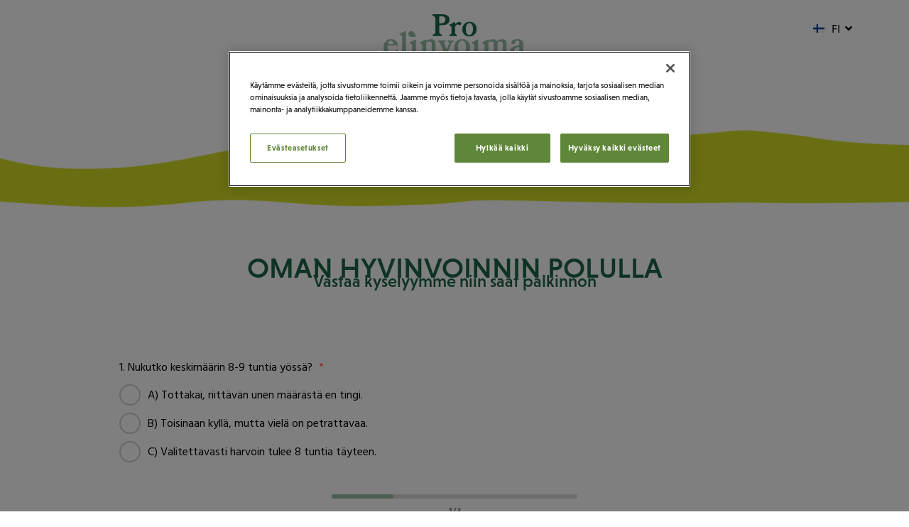

--- FILE ---
content_type: text/html; charset=UTF-8
request_url: https://proelinvoima.fi/oman-hyvinvoinnin-polulla/testi/
body_size: 16645
content:
<!doctype html>
<html lang="fi" prefix="og: https://ogp.me/ns#">
<head>
	<meta charset="UTF-8">
	<meta name="viewport" content="width=device-width, initial-scale=1">
	<link rel="profile" href="https://gmpg.org/xfn/11">
		<style>img:is([sizes="auto" i], [sizes^="auto," i]) { contain-intrinsic-size: 3000px 1500px }</style>
		<script>window.dataLayer = window.dataLayer || [];</script>
	<!-- Google Tag Manager -->
	<script>(function(w,d,s,l,i){w[l]=w[l]||[];w[l].push({'gtm.start':
	new Date().getTime(),event:'gtm.js'});var f=d.getElementsByTagName(s)[0],
	j=d.createElement(s),dl=l!='dataLayer'?'&l='+l:'';j.async=true;j.src=
	'https://analytics.proelinvoima.fi/gtm.js?id='+i+dl;f.parentNode.insertBefore(j,f);
	})(window,document,'script','dataLayer', 'GTM-WGZQXPJQ');</script>
	<!-- End Google Tag Manager -->
	<!-- CookiePro Cookies Consent Notice start for proelinvoima.fi -->

<script src="https://cookie-cdn.cookiepro.com/scripttemplates/otSDKStub.js" data-document-language="true" type="text/javascript" charset="UTF-8" data-domain-script="105c4c29-6b84-495c-9ecd-305af403a9c2" ></script>
<script type="text/javascript">
function OptanonWrapper() { }
</script>
<!-- CookiePro Cookies Consent Notice end for proelinvoima.fi --><link rel="alternate" href="https://proelinvoima.fi/et/esileht/" hreflang="et" />
<link rel="alternate" href="https://proelinvoima.fi/lv/priekslapa/" hreflang="lv" />
<link rel="alternate" href="https://proelinvoima.fi/lt/pradinis-puslapis/" hreflang="lt" />
<link rel="alternate" href="https://proelinvoima.fi/oman-hyvinvoinnin-polulla/testi/" hreflang="fi" />

<!-- Search Engine Optimization by Rank Math - https://rankmath.com/ -->
<title>Testi - ProElinvoima</title>
<meta name="description" content="OMAN HYVINVOINNIN POLULLA Vastaa kyselyymme niin saat palkinnon"/>
<meta name="robots" content="index, follow, max-snippet:-1, max-video-preview:-1, max-image-preview:large"/>
<link rel="canonical" href="https://proelinvoima.fi/oman-hyvinvoinnin-polulla/testi/" />
<meta property="og:locale" content="fi_FI" />
<meta property="og:type" content="article" />
<meta property="og:title" content="Testi - ProElinvoima" />
<meta property="og:description" content="OMAN HYVINVOINNIN POLULLA Vastaa kyselyymme niin saat palkinnon" />
<meta property="og:url" content="https://proelinvoima.fi/oman-hyvinvoinnin-polulla/testi/" />
<meta property="og:site_name" content="ProElinvoima (uusi)" />
<meta property="og:updated_time" content="2024-03-22T14:37:03+02:00" />
<meta property="article:published_time" content="2024-03-22T14:19:35+02:00" />
<meta property="article:modified_time" content="2024-03-22T14:37:03+02:00" />
<meta name="twitter:card" content="summary_large_image" />
<meta name="twitter:title" content="Testi - ProElinvoima" />
<meta name="twitter:description" content="OMAN HYVINVOINNIN POLULLA Vastaa kyselyymme niin saat palkinnon" />
<meta name="twitter:label1" content="Time to read" />
<meta name="twitter:data1" content="Less than a minute" />
<script type="application/ld+json" class="rank-math-schema">{"@context":"https://schema.org","@graph":[{"@type":["Person","Organization"],"@id":"https://proelinvoima.fi/#person","name":"ProElinvoima (uusi)"},{"@type":"WebSite","@id":"https://proelinvoima.fi/#website","url":"https://proelinvoima.fi","name":"ProElinvoima (uusi)","publisher":{"@id":"https://proelinvoima.fi/#person"},"inLanguage":"fi"},{"@type":"WebPage","@id":"https://proelinvoima.fi/oman-hyvinvoinnin-polulla/testi/#webpage","url":"https://proelinvoima.fi/oman-hyvinvoinnin-polulla/testi/","name":"Testi - ProElinvoima","datePublished":"2024-03-22T14:19:35+02:00","dateModified":"2024-03-22T14:37:03+02:00","isPartOf":{"@id":"https://proelinvoima.fi/#website"},"inLanguage":"fi"},{"@type":"Person","@id":"https://proelinvoima.fi/author/str-superadmin/","name":"str-superadmin","url":"https://proelinvoima.fi/author/str-superadmin/","image":{"@type":"ImageObject","@id":"https://secure.gravatar.com/avatar/5af0f3c1f6975362874e854d825fde8544865459177c0970fbec029e8e765ac2?s=96&amp;d=mm&amp;r=g","url":"https://secure.gravatar.com/avatar/5af0f3c1f6975362874e854d825fde8544865459177c0970fbec029e8e765ac2?s=96&amp;d=mm&amp;r=g","caption":"str-superadmin","inLanguage":"fi"},"sameAs":["http://strnordic.kinsta.cloud"]},{"@type":"Article","headline":"Testi - ProElinvoima","datePublished":"2024-03-22T14:19:35+02:00","dateModified":"2024-03-22T14:37:03+02:00","author":{"@id":"https://proelinvoima.fi/author/str-superadmin/","name":"str-superadmin"},"publisher":{"@id":"https://proelinvoima.fi/#person"},"description":"OMAN HYVINVOINNIN POLULLA Vastaa kyselyymme niin saat palkinnon","name":"Testi - ProElinvoima","@id":"https://proelinvoima.fi/oman-hyvinvoinnin-polulla/testi/#richSnippet","isPartOf":{"@id":"https://proelinvoima.fi/oman-hyvinvoinnin-polulla/testi/#webpage"},"inLanguage":"fi","mainEntityOfPage":{"@id":"https://proelinvoima.fi/oman-hyvinvoinnin-polulla/testi/#webpage"}}]}</script>
<!-- /Rank Math WordPress SEO plugin -->

<link rel='dns-prefetch' href='//proelinvoima.fi' />
<link rel="alternate" type="application/rss+xml" title="ProElinvoima &raquo; syöte" href="https://proelinvoima.fi/feed/" />
<link rel="alternate" type="application/rss+xml" title="ProElinvoima &raquo; kommenttien syöte" href="https://proelinvoima.fi/comments/feed/" />
<script>
window._wpemojiSettings = {"baseUrl":"https:\/\/s.w.org\/images\/core\/emoji\/16.0.1\/72x72\/","ext":".png","svgUrl":"https:\/\/s.w.org\/images\/core\/emoji\/16.0.1\/svg\/","svgExt":".svg","source":{"concatemoji":"https:\/\/proelinvoima.fi\/wp-includes\/js\/wp-emoji-release.min.js?ver=6.8.3"}};
/*! This file is auto-generated */
!function(s,n){var o,i,e;function c(e){try{var t={supportTests:e,timestamp:(new Date).valueOf()};sessionStorage.setItem(o,JSON.stringify(t))}catch(e){}}function p(e,t,n){e.clearRect(0,0,e.canvas.width,e.canvas.height),e.fillText(t,0,0);var t=new Uint32Array(e.getImageData(0,0,e.canvas.width,e.canvas.height).data),a=(e.clearRect(0,0,e.canvas.width,e.canvas.height),e.fillText(n,0,0),new Uint32Array(e.getImageData(0,0,e.canvas.width,e.canvas.height).data));return t.every(function(e,t){return e===a[t]})}function u(e,t){e.clearRect(0,0,e.canvas.width,e.canvas.height),e.fillText(t,0,0);for(var n=e.getImageData(16,16,1,1),a=0;a<n.data.length;a++)if(0!==n.data[a])return!1;return!0}function f(e,t,n,a){switch(t){case"flag":return n(e,"\ud83c\udff3\ufe0f\u200d\u26a7\ufe0f","\ud83c\udff3\ufe0f\u200b\u26a7\ufe0f")?!1:!n(e,"\ud83c\udde8\ud83c\uddf6","\ud83c\udde8\u200b\ud83c\uddf6")&&!n(e,"\ud83c\udff4\udb40\udc67\udb40\udc62\udb40\udc65\udb40\udc6e\udb40\udc67\udb40\udc7f","\ud83c\udff4\u200b\udb40\udc67\u200b\udb40\udc62\u200b\udb40\udc65\u200b\udb40\udc6e\u200b\udb40\udc67\u200b\udb40\udc7f");case"emoji":return!a(e,"\ud83e\udedf")}return!1}function g(e,t,n,a){var r="undefined"!=typeof WorkerGlobalScope&&self instanceof WorkerGlobalScope?new OffscreenCanvas(300,150):s.createElement("canvas"),o=r.getContext("2d",{willReadFrequently:!0}),i=(o.textBaseline="top",o.font="600 32px Arial",{});return e.forEach(function(e){i[e]=t(o,e,n,a)}),i}function t(e){var t=s.createElement("script");t.src=e,t.defer=!0,s.head.appendChild(t)}"undefined"!=typeof Promise&&(o="wpEmojiSettingsSupports",i=["flag","emoji"],n.supports={everything:!0,everythingExceptFlag:!0},e=new Promise(function(e){s.addEventListener("DOMContentLoaded",e,{once:!0})}),new Promise(function(t){var n=function(){try{var e=JSON.parse(sessionStorage.getItem(o));if("object"==typeof e&&"number"==typeof e.timestamp&&(new Date).valueOf()<e.timestamp+604800&&"object"==typeof e.supportTests)return e.supportTests}catch(e){}return null}();if(!n){if("undefined"!=typeof Worker&&"undefined"!=typeof OffscreenCanvas&&"undefined"!=typeof URL&&URL.createObjectURL&&"undefined"!=typeof Blob)try{var e="postMessage("+g.toString()+"("+[JSON.stringify(i),f.toString(),p.toString(),u.toString()].join(",")+"));",a=new Blob([e],{type:"text/javascript"}),r=new Worker(URL.createObjectURL(a),{name:"wpTestEmojiSupports"});return void(r.onmessage=function(e){c(n=e.data),r.terminate(),t(n)})}catch(e){}c(n=g(i,f,p,u))}t(n)}).then(function(e){for(var t in e)n.supports[t]=e[t],n.supports.everything=n.supports.everything&&n.supports[t],"flag"!==t&&(n.supports.everythingExceptFlag=n.supports.everythingExceptFlag&&n.supports[t]);n.supports.everythingExceptFlag=n.supports.everythingExceptFlag&&!n.supports.flag,n.DOMReady=!1,n.readyCallback=function(){n.DOMReady=!0}}).then(function(){return e}).then(function(){var e;n.supports.everything||(n.readyCallback(),(e=n.source||{}).concatemoji?t(e.concatemoji):e.wpemoji&&e.twemoji&&(t(e.twemoji),t(e.wpemoji)))}))}((window,document),window._wpemojiSettings);
</script>
<link rel="stylesheet" type="text/css" href="https://use.typekit.net/uus5qoj.css"><style id='wp-emoji-styles-inline-css'>

	img.wp-smiley, img.emoji {
		display: inline !important;
		border: none !important;
		box-shadow: none !important;
		height: 1em !important;
		width: 1em !important;
		margin: 0 0.07em !important;
		vertical-align: -0.1em !important;
		background: none !important;
		padding: 0 !important;
	}
</style>
<style id='classic-theme-styles-inline-css'>
/*! This file is auto-generated */
.wp-block-button__link{color:#fff;background-color:#32373c;border-radius:9999px;box-shadow:none;text-decoration:none;padding:calc(.667em + 2px) calc(1.333em + 2px);font-size:1.125em}.wp-block-file__button{background:#32373c;color:#fff;text-decoration:none}
</style>
<style id='global-styles-inline-css'>
:root{--wp--preset--aspect-ratio--square: 1;--wp--preset--aspect-ratio--4-3: 4/3;--wp--preset--aspect-ratio--3-4: 3/4;--wp--preset--aspect-ratio--3-2: 3/2;--wp--preset--aspect-ratio--2-3: 2/3;--wp--preset--aspect-ratio--16-9: 16/9;--wp--preset--aspect-ratio--9-16: 9/16;--wp--preset--color--black: #000000;--wp--preset--color--cyan-bluish-gray: #abb8c3;--wp--preset--color--white: #ffffff;--wp--preset--color--pale-pink: #f78da7;--wp--preset--color--vivid-red: #cf2e2e;--wp--preset--color--luminous-vivid-orange: #ff6900;--wp--preset--color--luminous-vivid-amber: #fcb900;--wp--preset--color--light-green-cyan: #7bdcb5;--wp--preset--color--vivid-green-cyan: #00d084;--wp--preset--color--pale-cyan-blue: #8ed1fc;--wp--preset--color--vivid-cyan-blue: #0693e3;--wp--preset--color--vivid-purple: #9b51e0;--wp--preset--gradient--vivid-cyan-blue-to-vivid-purple: linear-gradient(135deg,rgba(6,147,227,1) 0%,rgb(155,81,224) 100%);--wp--preset--gradient--light-green-cyan-to-vivid-green-cyan: linear-gradient(135deg,rgb(122,220,180) 0%,rgb(0,208,130) 100%);--wp--preset--gradient--luminous-vivid-amber-to-luminous-vivid-orange: linear-gradient(135deg,rgba(252,185,0,1) 0%,rgba(255,105,0,1) 100%);--wp--preset--gradient--luminous-vivid-orange-to-vivid-red: linear-gradient(135deg,rgba(255,105,0,1) 0%,rgb(207,46,46) 100%);--wp--preset--gradient--very-light-gray-to-cyan-bluish-gray: linear-gradient(135deg,rgb(238,238,238) 0%,rgb(169,184,195) 100%);--wp--preset--gradient--cool-to-warm-spectrum: linear-gradient(135deg,rgb(74,234,220) 0%,rgb(151,120,209) 20%,rgb(207,42,186) 40%,rgb(238,44,130) 60%,rgb(251,105,98) 80%,rgb(254,248,76) 100%);--wp--preset--gradient--blush-light-purple: linear-gradient(135deg,rgb(255,206,236) 0%,rgb(152,150,240) 100%);--wp--preset--gradient--blush-bordeaux: linear-gradient(135deg,rgb(254,205,165) 0%,rgb(254,45,45) 50%,rgb(107,0,62) 100%);--wp--preset--gradient--luminous-dusk: linear-gradient(135deg,rgb(255,203,112) 0%,rgb(199,81,192) 50%,rgb(65,88,208) 100%);--wp--preset--gradient--pale-ocean: linear-gradient(135deg,rgb(255,245,203) 0%,rgb(182,227,212) 50%,rgb(51,167,181) 100%);--wp--preset--gradient--electric-grass: linear-gradient(135deg,rgb(202,248,128) 0%,rgb(113,206,126) 100%);--wp--preset--gradient--midnight: linear-gradient(135deg,rgb(2,3,129) 0%,rgb(40,116,252) 100%);--wp--preset--font-size--small: 13px;--wp--preset--font-size--medium: 20px;--wp--preset--font-size--large: 36px;--wp--preset--font-size--x-large: 42px;--wp--preset--spacing--20: 0.44rem;--wp--preset--spacing--30: 0.67rem;--wp--preset--spacing--40: 1rem;--wp--preset--spacing--50: 1.5rem;--wp--preset--spacing--60: 2.25rem;--wp--preset--spacing--70: 3.38rem;--wp--preset--spacing--80: 5.06rem;--wp--preset--shadow--natural: 6px 6px 9px rgba(0, 0, 0, 0.2);--wp--preset--shadow--deep: 12px 12px 50px rgba(0, 0, 0, 0.4);--wp--preset--shadow--sharp: 6px 6px 0px rgba(0, 0, 0, 0.2);--wp--preset--shadow--outlined: 6px 6px 0px -3px rgba(255, 255, 255, 1), 6px 6px rgba(0, 0, 0, 1);--wp--preset--shadow--crisp: 6px 6px 0px rgba(0, 0, 0, 1);}:where(.is-layout-flex){gap: 0.5em;}:where(.is-layout-grid){gap: 0.5em;}body .is-layout-flex{display: flex;}.is-layout-flex{flex-wrap: wrap;align-items: center;}.is-layout-flex > :is(*, div){margin: 0;}body .is-layout-grid{display: grid;}.is-layout-grid > :is(*, div){margin: 0;}:where(.wp-block-columns.is-layout-flex){gap: 2em;}:where(.wp-block-columns.is-layout-grid){gap: 2em;}:where(.wp-block-post-template.is-layout-flex){gap: 1.25em;}:where(.wp-block-post-template.is-layout-grid){gap: 1.25em;}.has-black-color{color: var(--wp--preset--color--black) !important;}.has-cyan-bluish-gray-color{color: var(--wp--preset--color--cyan-bluish-gray) !important;}.has-white-color{color: var(--wp--preset--color--white) !important;}.has-pale-pink-color{color: var(--wp--preset--color--pale-pink) !important;}.has-vivid-red-color{color: var(--wp--preset--color--vivid-red) !important;}.has-luminous-vivid-orange-color{color: var(--wp--preset--color--luminous-vivid-orange) !important;}.has-luminous-vivid-amber-color{color: var(--wp--preset--color--luminous-vivid-amber) !important;}.has-light-green-cyan-color{color: var(--wp--preset--color--light-green-cyan) !important;}.has-vivid-green-cyan-color{color: var(--wp--preset--color--vivid-green-cyan) !important;}.has-pale-cyan-blue-color{color: var(--wp--preset--color--pale-cyan-blue) !important;}.has-vivid-cyan-blue-color{color: var(--wp--preset--color--vivid-cyan-blue) !important;}.has-vivid-purple-color{color: var(--wp--preset--color--vivid-purple) !important;}.has-black-background-color{background-color: var(--wp--preset--color--black) !important;}.has-cyan-bluish-gray-background-color{background-color: var(--wp--preset--color--cyan-bluish-gray) !important;}.has-white-background-color{background-color: var(--wp--preset--color--white) !important;}.has-pale-pink-background-color{background-color: var(--wp--preset--color--pale-pink) !important;}.has-vivid-red-background-color{background-color: var(--wp--preset--color--vivid-red) !important;}.has-luminous-vivid-orange-background-color{background-color: var(--wp--preset--color--luminous-vivid-orange) !important;}.has-luminous-vivid-amber-background-color{background-color: var(--wp--preset--color--luminous-vivid-amber) !important;}.has-light-green-cyan-background-color{background-color: var(--wp--preset--color--light-green-cyan) !important;}.has-vivid-green-cyan-background-color{background-color: var(--wp--preset--color--vivid-green-cyan) !important;}.has-pale-cyan-blue-background-color{background-color: var(--wp--preset--color--pale-cyan-blue) !important;}.has-vivid-cyan-blue-background-color{background-color: var(--wp--preset--color--vivid-cyan-blue) !important;}.has-vivid-purple-background-color{background-color: var(--wp--preset--color--vivid-purple) !important;}.has-black-border-color{border-color: var(--wp--preset--color--black) !important;}.has-cyan-bluish-gray-border-color{border-color: var(--wp--preset--color--cyan-bluish-gray) !important;}.has-white-border-color{border-color: var(--wp--preset--color--white) !important;}.has-pale-pink-border-color{border-color: var(--wp--preset--color--pale-pink) !important;}.has-vivid-red-border-color{border-color: var(--wp--preset--color--vivid-red) !important;}.has-luminous-vivid-orange-border-color{border-color: var(--wp--preset--color--luminous-vivid-orange) !important;}.has-luminous-vivid-amber-border-color{border-color: var(--wp--preset--color--luminous-vivid-amber) !important;}.has-light-green-cyan-border-color{border-color: var(--wp--preset--color--light-green-cyan) !important;}.has-vivid-green-cyan-border-color{border-color: var(--wp--preset--color--vivid-green-cyan) !important;}.has-pale-cyan-blue-border-color{border-color: var(--wp--preset--color--pale-cyan-blue) !important;}.has-vivid-cyan-blue-border-color{border-color: var(--wp--preset--color--vivid-cyan-blue) !important;}.has-vivid-purple-border-color{border-color: var(--wp--preset--color--vivid-purple) !important;}.has-vivid-cyan-blue-to-vivid-purple-gradient-background{background: var(--wp--preset--gradient--vivid-cyan-blue-to-vivid-purple) !important;}.has-light-green-cyan-to-vivid-green-cyan-gradient-background{background: var(--wp--preset--gradient--light-green-cyan-to-vivid-green-cyan) !important;}.has-luminous-vivid-amber-to-luminous-vivid-orange-gradient-background{background: var(--wp--preset--gradient--luminous-vivid-amber-to-luminous-vivid-orange) !important;}.has-luminous-vivid-orange-to-vivid-red-gradient-background{background: var(--wp--preset--gradient--luminous-vivid-orange-to-vivid-red) !important;}.has-very-light-gray-to-cyan-bluish-gray-gradient-background{background: var(--wp--preset--gradient--very-light-gray-to-cyan-bluish-gray) !important;}.has-cool-to-warm-spectrum-gradient-background{background: var(--wp--preset--gradient--cool-to-warm-spectrum) !important;}.has-blush-light-purple-gradient-background{background: var(--wp--preset--gradient--blush-light-purple) !important;}.has-blush-bordeaux-gradient-background{background: var(--wp--preset--gradient--blush-bordeaux) !important;}.has-luminous-dusk-gradient-background{background: var(--wp--preset--gradient--luminous-dusk) !important;}.has-pale-ocean-gradient-background{background: var(--wp--preset--gradient--pale-ocean) !important;}.has-electric-grass-gradient-background{background: var(--wp--preset--gradient--electric-grass) !important;}.has-midnight-gradient-background{background: var(--wp--preset--gradient--midnight) !important;}.has-small-font-size{font-size: var(--wp--preset--font-size--small) !important;}.has-medium-font-size{font-size: var(--wp--preset--font-size--medium) !important;}.has-large-font-size{font-size: var(--wp--preset--font-size--large) !important;}.has-x-large-font-size{font-size: var(--wp--preset--font-size--x-large) !important;}
:where(.wp-block-post-template.is-layout-flex){gap: 1.25em;}:where(.wp-block-post-template.is-layout-grid){gap: 1.25em;}
:where(.wp-block-columns.is-layout-flex){gap: 2em;}:where(.wp-block-columns.is-layout-grid){gap: 2em;}
:root :where(.wp-block-pullquote){font-size: 1.5em;line-height: 1.6;}
</style>
<link rel='stylesheet' id='str-css-css' href='https://proelinvoima.fi/wp-content/plugins/STR-WP/src/inc/../assets/public/style.css?ver=2.5.0' media='all' />
<link rel='stylesheet' id='hello-elementor-css' href='https://proelinvoima.fi/wp-content/themes/hello-elementor/style.min.css?ver=3.0.1' media='all' />
<link rel='stylesheet' id='hello-elementor-theme-style-css' href='https://proelinvoima.fi/wp-content/themes/hello-elementor/theme.min.css?ver=3.0.1' media='all' />
<link rel='stylesheet' id='elementor-lazyload-css' href='https://proelinvoima.fi/wp-content/plugins/elementor/assets/css/modules/lazyload/frontend.min.css?ver=3.20.4' media='all' />
<link rel='stylesheet' id='elementor-icons-css' href='https://proelinvoima.fi/wp-content/plugins/elementor/assets/lib/eicons/css/elementor-icons.min.css?ver=5.29.0' media='all' />
<link rel='stylesheet' id='elementor-frontend-css' href='https://proelinvoima.fi/wp-content/plugins/elementor/assets/css/frontend.min.css?ver=3.20.4' media='all' />
<link rel='stylesheet' id='swiper-css' href='https://proelinvoima.fi/wp-content/plugins/elementor/assets/lib/swiper/v8/css/swiper.min.css?ver=8.4.5' media='all' />
<link rel='stylesheet' id='elementor-post-5-css' href='https://proelinvoima.fi/wp-content/uploads/sites/27/elementor/css/post-5.css?ver=1713250407' media='all' />
<link rel='stylesheet' id='elementor-pro-css' href='https://proelinvoima.fi/wp-content/plugins/elementor-pro/assets/css/frontend.min.css?ver=3.19.3' media='all' />
<link rel='stylesheet' id='elementor-global-css' href='https://proelinvoima.fi/wp-content/uploads/sites/27/elementor/css/global.css?ver=1713250408' media='all' />
<link rel='stylesheet' id='elementor-post-2439-css' href='https://proelinvoima.fi/wp-content/uploads/sites/27/elementor/css/post-2439.css?ver=1713250830' media='all' />
<link rel='stylesheet' id='elementor-post-232-css' href='https://proelinvoima.fi/wp-content/uploads/sites/27/elementor/css/post-232.css?ver=1741772317' media='all' />
<link rel='stylesheet' id='elementor-post-237-css' href='https://proelinvoima.fi/wp-content/uploads/sites/27/elementor/css/post-237.css?ver=1757399890' media='all' />
<link rel='stylesheet' id='eael-general-css' href='https://proelinvoima.fi/wp-content/plugins/essential-addons-for-elementor-lite/assets/front-end/css/view/general.min.css?ver=6.1.11' media='all' />
<link rel='stylesheet' id='elementor-icons-shared-0-css' href='https://proelinvoima.fi/wp-content/plugins/elementor/assets/lib/font-awesome/css/fontawesome.min.css?ver=5.15.3' media='all' />
<link rel='stylesheet' id='elementor-icons-fa-solid-css' href='https://proelinvoima.fi/wp-content/plugins/elementor/assets/lib/font-awesome/css/solid.min.css?ver=5.15.3' media='all' />
<link rel='stylesheet' id='elementor-icons-fa-brands-css' href='https://proelinvoima.fi/wp-content/plugins/elementor/assets/lib/font-awesome/css/brands.min.css?ver=5.15.3' media='all' />
<script src="https://proelinvoima.fi/wp-includes/js/jquery/jquery.min.js?ver=3.7.1" id="jquery-core-js"></script>
<script src="https://proelinvoima.fi/wp-includes/js/jquery/jquery-migrate.min.js?ver=3.4.1" id="jquery-migrate-js"></script>
<link rel="https://api.w.org/" href="https://proelinvoima.fi/wp-json/" /><link rel="alternate" title="JSON" type="application/json" href="https://proelinvoima.fi/wp-json/wp/v2/pages/2439" /><link rel="EditURI" type="application/rsd+xml" title="RSD" href="https://proelinvoima.fi/xmlrpc.php?rsd" />
<meta name="generator" content="WordPress 6.8.3" />
<link rel='shortlink' href='https://proelinvoima.fi/?p=2439' />
<link rel="alternate" title="oEmbed (JSON)" type="application/json+oembed" href="https://proelinvoima.fi/wp-json/oembed/1.0/embed?url=https%3A%2F%2Fproelinvoima.fi%2Foman-hyvinvoinnin-polulla%2Ftesti%2F" />
<link rel="alternate" title="oEmbed (XML)" type="text/xml+oembed" href="https://proelinvoima.fi/wp-json/oembed/1.0/embed?url=https%3A%2F%2Fproelinvoima.fi%2Foman-hyvinvoinnin-polulla%2Ftesti%2F&#038;format=xml" />
<meta name="generator" content="Elementor 3.20.4; features: e_optimized_assets_loading, additional_custom_breakpoints, block_editor_assets_optimize, e_image_loading_optimization; settings: css_print_method-external, google_font-enabled, font_display-swap">
<style id="uagb-style-frontend-2439">.uag-blocks-common-selector{z-index:var(--z-index-desktop) !important}@media (max-width: 976px){.uag-blocks-common-selector{z-index:var(--z-index-tablet) !important}}@media (max-width: 767px){.uag-blocks-common-selector{z-index:var(--z-index-mobile) !important}}
</style>		<style id="wp-custom-css">
			/* Arvostelut piiloon */

.tm-stars  {
display:none
}

.arvostelut {
  display:none
}

.go384875157 {
    padding: 30px 20px 20px 20px;
    max-width: 1000px!important;
    margin: auto!important;
}

/* Header */

/* Adjust your .elementor-widget-n-menu .e-n-menu-content for centering */
.elementor-widget-n-menu .e-n-menu-content {
    display: flex; /* Assuming you want to keep using flex */
    flex-direction: column;
    position: absolute;
    z-index: 2147483640;
    background-color: transparent;
    width: 100%; /* Use 100% of .main-container or adjust as needed */
    left: 50%; /* Center the element */
    transform: translateX(-50%); /* Adjust based on its own width to center it */
    /* Remove the min-width, --stretch-width, --stretch-left, and --stretch-right 
       unless they are specifically required for other purposes */
}

.cpel-switcher__lang a {
  padding-top: 5px!important;
}


.owl-next:focus {
 outline-style: none;!important;

}

/* Order Form */

.page-id-1464 .page-content a,
.page-id-1470 .page-content a,
.page-id-1451 .page-content a,
.terms a{
color:#1D6648;
	text-decoration:underline
}

.page-id-1464 .page-content a:hover,
.page-id-1470 .page-content a:hover,
.page-id-1451 .page-content a:hover,
.terms a:hover{
color:#000;
	text-decoration:underline
}

.str-form__countryFields {
padding:0px!important
}
.str-form__button{
margin-top:10px;
	margin-bottom:8px;
	padding:10px 20px 10px 20px!important;
	border:none
}

.str-form__button:hover{
background-color:#CDB5D0;
	color:#000
}
input[type="date"], input[type="email"], input[type="number"], input[type="password"], input[type="search"], input[type="tel"], input[type="text"], input[type="url"], select, textarea {
  width: 100%;
  border: 1px solid #99BDA5;
  border-radius: 3px;
  padding: .5rem 1rem;
  transition: all .3s;
}

.terms .fas,
.terms .far{
margin-top:8px
}

/* Yritys */

.elementor-counter-number-prefix{
margin-top:32px;
	margin-right:3px;
	font-size:32px;
}


/* Blog Post / Archive */

.elementor-post__excerpt p:after{
content: "...";
}

.blog-filter .menu-item-type-taxonomy {
border:1px solid #000;
	margin-right:15px;
		margin-bottom:15px
}

.uusimmat a.elementor-post__read-more {
font-size:16px!important;
	padding:0px;
		margin-top:0!important
}

.uusimmat a.elementor-post__read-more:hover {
background-color:none!important;
	font-size:16px!important;
	padding:0px;
		margin-top:-10px
}

a.elementor-post__read-more {
font-size:24px!important;
background-color:#fff!important;
	padding:10px 30px 10px 30px;
}

a.elementor-post__read-more:hover {
color:#fff!important;
background-color:#cdb5d0!important;

}

.single-post .elementor-element-ed09074 h2 {
font-size:26px;
margin-bottom:10px;
margin-top:40px;
color:#1B6345
}

.wp-block-rank-math-toc-block {
background-color:#DBE4DC;
padding:1px 30px 30px 30px;
margin-top:40px!important
}

.wp-block-rank-math-toc-block ul li {
padding-bottom:5px; 
}

.wp-block-rank-math-toc-block h2 {
padding-bottom:10px;
color:#fff;
	font-weight:600
}

.elementor-widget-theme-post-content ul li {
padding-bottom:15px; 
}

.elementor-widget-theme-post-content ol {
padding-bottom:20px; 

}

/* table */ 

table td, table th {
    padding: 8px;
    line-height: 1.5;
    vertical-align: top;
    border: 1px solid #ccc;
}
tr:hover {
    background:none;
}
.elementor-nav-menu ul li {
padding-bottom:0px!important; 
}

/* Page */

.page-content ul {
padding-bottom:30px; 
}
		</style>
		</head>
<body class="wp-singular page-template-default page page-id-2439 page-child parent-pageid-2453 wp-theme-hello-elementor e-lazyload elementor-default elementor-kit-5 elementor-page elementor-page-2439">

	<!-- Google Tag Manager (noscript) -->
	<noscript><iframe src="https://analytics.proelinvoima.fi/ns.html?id=GTM-WGZQXPJQ"
	height="0" width="0" style="display:none;visibility:hidden"></iframe></noscript>
	<!-- End Google Tag Manager (noscript) -->
	
<a class="skip-link screen-reader-text" href="#content">Mene sisältöön</a>

		<div data-elementor-type="header" data-elementor-id="232" class="elementor elementor-232 elementor-location-header" data-elementor-post-type="elementor_library">
			<div class="elementor-element elementor-element-c0ce9e6 e-flex e-con-boxed e-con e-parent" data-id="c0ce9e6" data-element_type="container" data-core-v316-plus="true">
					<div class="e-con-inner">
		<div class="elementor-element elementor-element-35481b2 e-con-full e-flex e-con e-child" data-id="35481b2" data-element_type="container">
				<div class="elementor-element elementor-element-2176eff elementor-widget elementor-widget-image" data-id="2176eff" data-element_type="widget" data-widget_type="image.default">
				<div class="elementor-widget-container">
														<a href="https://proelinvoima.fi/">
							<img fetchpriority="high" width="600" height="173" src="https://proelinvoima.fi/wp-content/uploads/sites/27/2024/01/pro_elinvoima_logo.png" class="attachment-large size-large wp-image-8" alt="ProElinvoima" srcset="https://proelinvoima.fi/wp-content/uploads/sites/27/2024/01/pro_elinvoima_logo.png 600w, https://proelinvoima.fi/wp-content/uploads/sites/27/2024/01/pro_elinvoima_logo-300x87.png 300w" sizes="(max-width: 600px) 100vw, 600px" />								</a>
													</div>
				</div>
				</div>
		<div class="elementor-element elementor-element-96f29c7 e-con-full e-flex e-con e-child" data-id="96f29c7" data-element_type="container">
				<div style="--langs:3" class="elementor-element elementor-element-2aabfc6 cpel-switcher--layout-dropdown cpel-switcher--align-right elementor-widget__width-auto elementor-widget-mobile__width-auto cpel-switcher--drop-on-click cpel-switcher--drop-to-down cpel-switcher--aspect-ratio-43 elementor-widget elementor-widget-polylang-language-switcher" data-id="2aabfc6" data-element_type="widget" data-widget_type="polylang-language-switcher.default">
				<div class="elementor-widget-container">
			<nav class="cpel-switcher__nav"><div class="cpel-switcher__toggle cpel-switcher__lang" onclick="this.classList.toggle('cpel-switcher__toggle--on')"><a lang="fi" hreflang="fi" href="https://proelinvoima.fi/oman-hyvinvoinnin-polulla/testi/"><span class="cpel-switcher__flag cpel-switcher__flag--fi"><img src="data:image/svg+xml;utf8,%3Csvg width='21' height='15' xmlns='http://www.w3.org/2000/svg'%3E%3Cdefs%3E%3ClinearGradient x1='50%' y1='0%' x2='50%' y2='100%' id='a'%3E%3Cstop stop-color='%23FFF' offset='0%'/%3E%3Cstop stop-color='%23F0F0F0' offset='100%'/%3E%3C/linearGradient%3E%3ClinearGradient x1='50%' y1='0%' x2='50%' y2='100%' id='b'%3E%3Cstop stop-color='%230848A6' offset='0%'/%3E%3Cstop stop-color='%23003480' offset='100%'/%3E%3C/linearGradient%3E%3C/defs%3E%3Cg fill='none' fill-rule='evenodd'%3E%3Cpath fill='url(%23a)' d='M0 0h21v15H0z'/%3E%3Cpath fill='url(%23b)' d='M0 9h6v6h3V9h12V6H9V0H6v6H0z'/%3E%3C/g%3E%3C/svg%3E" alt="Suomi" /></span><span class="cpel-switcher__code">FI</span><i class="cpel-switcher__icon fas fa-angle-down" aria-hidden="true"></i></a></div><ul class="cpel-switcher__list"><li class="cpel-switcher__lang"><a lang="et" hreflang="et" href="https://proelinvoima.fi/et/esileht/"><span class="cpel-switcher__flag cpel-switcher__flag--ee"><img src="data:image/svg+xml;utf8,%3Csvg width='21' height='15' xmlns='http://www.w3.org/2000/svg'%3E%3Cdefs%3E%3ClinearGradient x1='50%' y1='0%' x2='50%' y2='100%' id='a'%3E%3Cstop stop-color='%23FFF' offset='0%'/%3E%3Cstop stop-color='%23F0F0F0' offset='100%'/%3E%3C/linearGradient%3E%3ClinearGradient x1='50%' y1='0%' x2='50%' y2='100%' id='b'%3E%3Cstop stop-color='%23262626' offset='0%'/%3E%3Cstop stop-color='%230D0D0D' offset='100%'/%3E%3C/linearGradient%3E%3ClinearGradient x1='50%' y1='0%' x2='50%' y2='100%' id='c'%3E%3Cstop stop-color='%235DA8F1' offset='0%'/%3E%3Cstop stop-color='%234892DA' offset='100%'/%3E%3C/linearGradient%3E%3C/defs%3E%3Cg fill='none' fill-rule='evenodd'%3E%3Cpath fill='url(%23a)' d='M0 0h21v15H0z'/%3E%3Cpath fill='url(%23b)' d='M0 5h21v5H0z'/%3E%3Cpath fill='url(%23c)' d='M0 0h21v5H0z'/%3E%3Cpath fill='url(%23a)' d='M0 10h21v5H0z'/%3E%3C/g%3E%3C/svg%3E" alt="Eesti" /></span><span class="cpel-switcher__code">ET</span></a></li><li class="cpel-switcher__lang"><a lang="lv" hreflang="lv" href="https://proelinvoima.fi/lv/priekslapa/"><span class="cpel-switcher__flag cpel-switcher__flag--lv"><img src="data:image/svg+xml;utf8,%3Csvg width='21' height='15' xmlns='http://www.w3.org/2000/svg'%3E%3Cdefs%3E%3ClinearGradient x1='50%' y1='0%' x2='50%' y2='100%' id='a'%3E%3Cstop stop-color='%23FFF' offset='0%'/%3E%3Cstop stop-color='%23F0F0F0' offset='100%'/%3E%3C/linearGradient%3E%3ClinearGradient x1='50%' y1='0%' x2='50%' y2='100%' id='b'%3E%3Cstop stop-color='%23B9414B' offset='0%'/%3E%3Cstop stop-color='%239D323B' offset='100%'/%3E%3C/linearGradient%3E%3C/defs%3E%3Cg fill='none' fill-rule='evenodd'%3E%3Cpath fill='url(%23a)' d='M0 0h21v15H0z'/%3E%3Cpath fill='url(%23b)' d='M0 0h21v6H0zm0 9h21v6H0z'/%3E%3Cpath fill='url(%23a)' d='M0 6h21v3H0z'/%3E%3C/g%3E%3C/svg%3E" alt="Latviešu valoda" /></span><span class="cpel-switcher__code">LV</span></a></li><li class="cpel-switcher__lang"><a lang="lt-LT" hreflang="lt-LT" href="https://proelinvoima.fi/lt/pradinis-puslapis/"><span class="cpel-switcher__flag cpel-switcher__flag--lt"><img src="data:image/svg+xml;utf8,%3Csvg width='21' height='15' xmlns='http://www.w3.org/2000/svg'%3E%3Cdefs%3E%3ClinearGradient x1='50%' y1='0%' x2='50%' y2='100%' id='a'%3E%3Cstop stop-color='%23FFF' offset='0%'/%3E%3Cstop stop-color='%23F0F0F0' offset='100%'/%3E%3C/linearGradient%3E%3ClinearGradient x1='50%' y1='0%' x2='50%' y2='100%' id='b'%3E%3Cstop stop-color='%23118357' offset='0%'/%3E%3Cstop stop-color='%230B6A45' offset='100%'/%3E%3C/linearGradient%3E%3ClinearGradient x1='50%' y1='0%' x2='50%' y2='100%' id='c'%3E%3Cstop stop-color='%23D8343D' offset='0%'/%3E%3Cstop stop-color='%23C02A32' offset='100%'/%3E%3C/linearGradient%3E%3ClinearGradient x1='50%' y1='0%' x2='50%' y2='100%' id='d'%3E%3Cstop stop-color='%23FEC34B' offset='0%'/%3E%3Cstop stop-color='%23FCB931' offset='100%'/%3E%3C/linearGradient%3E%3C/defs%3E%3Cg fill='none' fill-rule='evenodd'%3E%3Cpath fill='url(%23a)' d='M0 0h21v15H0z'/%3E%3Cpath fill='url(%23b)' d='M0 5h21v5H0z'/%3E%3Cpath fill='url(%23c)' d='M0 10h21v5H0z'/%3E%3Cpath fill='url(%23d)' d='M0 0h21v5H0z'/%3E%3C/g%3E%3C/svg%3E" alt="Lietuviškai" /></span><span class="cpel-switcher__code">LT</span></a></li></ul></nav>		</div>
				</div>
				<div class="elementor-element elementor-element-a55470d elementor-nav-menu__align-center elementor-nav-menu--stretch elementor-hidden-desktop elementor-nav-menu--dropdown-tablet elementor-nav-menu__text-align-aside elementor-nav-menu--toggle elementor-nav-menu--burger elementor-widget elementor-widget-nav-menu" data-id="a55470d" data-element_type="widget" data-settings="{&quot;full_width&quot;:&quot;stretch&quot;,&quot;layout&quot;:&quot;horizontal&quot;,&quot;submenu_icon&quot;:{&quot;value&quot;:&quot;&lt;i class=\&quot;fas fa-caret-down\&quot;&gt;&lt;\/i&gt;&quot;,&quot;library&quot;:&quot;fa-solid&quot;},&quot;toggle&quot;:&quot;burger&quot;}" data-widget_type="nav-menu.default">
				<div class="elementor-widget-container">
						<nav class="elementor-nav-menu--main elementor-nav-menu__container elementor-nav-menu--layout-horizontal e--pointer-background e--animation-fade">
				<ul id="menu-1-a55470d" class="elementor-nav-menu"><li class="menu-item menu-item-type-post_type menu-item-object-page menu-item-home menu-item-52"><a href="https://proelinvoima.fi/" class="elementor-item">Etusivu</a></li>
<li class="menu-item menu-item-type-post_type menu-item-object-page menu-item-has-children menu-item-257"><a href="https://proelinvoima.fi/tuotteet/" class="elementor-item">Tuotteet</a>
<ul class="sub-menu elementor-nav-menu--dropdown">
	<li class="menu-item menu-item-type-post_type menu-item-object-page menu-item-1929"><a href="https://proelinvoima.fi/tuotteet/d-vitamiini-lisaravinne/" class="elementor-sub-item">D-vitamiini</a></li>
	<li class="menu-item menu-item-type-post_type menu-item-object-page menu-item-1934"><a href="https://proelinvoima.fi/tuotteet/venus-libido-lisaravinne/" class="elementor-sub-item">Venus Libido</a></li>
	<li class="menu-item menu-item-type-post_type menu-item-object-page menu-item-1930"><a href="https://proelinvoima.fi/tuotteet/glucovita-lisaravinne/" class="elementor-sub-item">Glucovita</a></li>
	<li class="menu-item menu-item-type-post_type menu-item-object-page menu-item-1928"><a href="https://proelinvoima.fi/tuotteet/curminol-lisaravinne/" class="elementor-sub-item">Curminol</a></li>
	<li class="menu-item menu-item-type-post_type menu-item-object-page menu-item-1933"><a href="https://proelinvoima.fi/tuotteet/prostata-lisaravinne/" class="elementor-sub-item">Prostata</a></li>
	<li class="menu-item menu-item-type-post_type menu-item-object-page menu-item-1927"><a href="https://proelinvoima.fi/tuotteet/crystal-mind-lisaravinne/" class="elementor-sub-item">Crystal Mind</a></li>
	<li class="menu-item menu-item-type-post_type menu-item-object-page menu-item-1925"><a href="https://proelinvoima.fi/tuotteet/b12-vitamiini-lisaravinne/" class="elementor-sub-item">B12-vitamiini</a></li>
	<li class="menu-item menu-item-type-post_type menu-item-object-page menu-item-1926"><a href="https://proelinvoima.fi/tuotteet/crystal-dream-lisaravinne/" class="elementor-sub-item">Crystal Dream</a></li>
	<li class="menu-item menu-item-type-post_type menu-item-object-page menu-item-1932"><a href="https://proelinvoima.fi/tuotteet/magnesium-lisaravinne/" class="elementor-sub-item">Magnesium</a></li>
	<li class="menu-item menu-item-type-post_type menu-item-object-page menu-item-1931"><a href="https://proelinvoima.fi/tuotteet/hiusvita-lisaravinne/" class="elementor-sub-item">Hiusvita</a></li>
</ul>
</li>
<li class="menu-item menu-item-type-post_type menu-item-object-page menu-item-2816"><a href="https://proelinvoima.fi/hyvintointiguru/" class="elementor-item">Hyvintointiguru</a></li>
<li class="menu-item menu-item-type-post_type menu-item-object-page menu-item-198"><a href="https://proelinvoima.fi/yritys/" class="elementor-item">Yritys</a></li>
<li class="menu-item menu-item-type-post_type menu-item-object-page menu-item-197"><a href="https://proelinvoima.fi/yhteys/" class="elementor-item">Yhteys</a></li>
</ul>			</nav>
					<div class="elementor-menu-toggle" role="button" tabindex="0" aria-label="Menu Toggle" aria-expanded="false">
			<i aria-hidden="true" role="presentation" class="elementor-menu-toggle__icon--open eicon-menu-bar"></i><i aria-hidden="true" role="presentation" class="elementor-menu-toggle__icon--close eicon-close"></i>			<span class="elementor-screen-only">Menu</span>
		</div>
					<nav class="elementor-nav-menu--dropdown elementor-nav-menu__container" aria-hidden="true">
				<ul id="menu-2-a55470d" class="elementor-nav-menu"><li class="menu-item menu-item-type-post_type menu-item-object-page menu-item-home menu-item-52"><a href="https://proelinvoima.fi/" class="elementor-item" tabindex="-1">Etusivu</a></li>
<li class="menu-item menu-item-type-post_type menu-item-object-page menu-item-has-children menu-item-257"><a href="https://proelinvoima.fi/tuotteet/" class="elementor-item" tabindex="-1">Tuotteet</a>
<ul class="sub-menu elementor-nav-menu--dropdown">
	<li class="menu-item menu-item-type-post_type menu-item-object-page menu-item-1929"><a href="https://proelinvoima.fi/tuotteet/d-vitamiini-lisaravinne/" class="elementor-sub-item" tabindex="-1">D-vitamiini</a></li>
	<li class="menu-item menu-item-type-post_type menu-item-object-page menu-item-1934"><a href="https://proelinvoima.fi/tuotteet/venus-libido-lisaravinne/" class="elementor-sub-item" tabindex="-1">Venus Libido</a></li>
	<li class="menu-item menu-item-type-post_type menu-item-object-page menu-item-1930"><a href="https://proelinvoima.fi/tuotteet/glucovita-lisaravinne/" class="elementor-sub-item" tabindex="-1">Glucovita</a></li>
	<li class="menu-item menu-item-type-post_type menu-item-object-page menu-item-1928"><a href="https://proelinvoima.fi/tuotteet/curminol-lisaravinne/" class="elementor-sub-item" tabindex="-1">Curminol</a></li>
	<li class="menu-item menu-item-type-post_type menu-item-object-page menu-item-1933"><a href="https://proelinvoima.fi/tuotteet/prostata-lisaravinne/" class="elementor-sub-item" tabindex="-1">Prostata</a></li>
	<li class="menu-item menu-item-type-post_type menu-item-object-page menu-item-1927"><a href="https://proelinvoima.fi/tuotteet/crystal-mind-lisaravinne/" class="elementor-sub-item" tabindex="-1">Crystal Mind</a></li>
	<li class="menu-item menu-item-type-post_type menu-item-object-page menu-item-1925"><a href="https://proelinvoima.fi/tuotteet/b12-vitamiini-lisaravinne/" class="elementor-sub-item" tabindex="-1">B12-vitamiini</a></li>
	<li class="menu-item menu-item-type-post_type menu-item-object-page menu-item-1926"><a href="https://proelinvoima.fi/tuotteet/crystal-dream-lisaravinne/" class="elementor-sub-item" tabindex="-1">Crystal Dream</a></li>
	<li class="menu-item menu-item-type-post_type menu-item-object-page menu-item-1932"><a href="https://proelinvoima.fi/tuotteet/magnesium-lisaravinne/" class="elementor-sub-item" tabindex="-1">Magnesium</a></li>
	<li class="menu-item menu-item-type-post_type menu-item-object-page menu-item-1931"><a href="https://proelinvoima.fi/tuotteet/hiusvita-lisaravinne/" class="elementor-sub-item" tabindex="-1">Hiusvita</a></li>
</ul>
</li>
<li class="menu-item menu-item-type-post_type menu-item-object-page menu-item-2816"><a href="https://proelinvoima.fi/hyvintointiguru/" class="elementor-item" tabindex="-1">Hyvintointiguru</a></li>
<li class="menu-item menu-item-type-post_type menu-item-object-page menu-item-198"><a href="https://proelinvoima.fi/yritys/" class="elementor-item" tabindex="-1">Yritys</a></li>
<li class="menu-item menu-item-type-post_type menu-item-object-page menu-item-197"><a href="https://proelinvoima.fi/yhteys/" class="elementor-item" tabindex="-1">Yhteys</a></li>
</ul>			</nav>
				</div>
				</div>
				</div>
					</div>
				</div>
		<div class="elementor-element elementor-element-b08301c elementor-hidden-tablet elementor-hidden-mobile elementor-hidden-desktop e-flex e-con-boxed e-con e-parent" data-id="b08301c" data-element_type="container" data-core-v316-plus="true">
					<div class="e-con-inner">
				<div class="elementor-element elementor-element-da05a18 elementor-nav-menu__align-center elementor-nav-menu--stretch elementor-nav-menu--dropdown-tablet elementor-nav-menu__text-align-aside elementor-nav-menu--toggle elementor-nav-menu--burger elementor-widget elementor-widget-nav-menu" data-id="da05a18" data-element_type="widget" data-settings="{&quot;full_width&quot;:&quot;stretch&quot;,&quot;submenu_icon&quot;:{&quot;value&quot;:&quot;&lt;i class=\&quot;fas fa-chevron-down\&quot;&gt;&lt;\/i&gt;&quot;,&quot;library&quot;:&quot;fa-solid&quot;},&quot;layout&quot;:&quot;horizontal&quot;,&quot;toggle&quot;:&quot;burger&quot;}" data-widget_type="nav-menu.default">
				<div class="elementor-widget-container">
						<nav class="elementor-nav-menu--main elementor-nav-menu__container elementor-nav-menu--layout-horizontal e--pointer-background e--animation-fade">
				<ul id="menu-1-da05a18" class="elementor-nav-menu"><li class="menu-item menu-item-type-post_type menu-item-object-page menu-item-home menu-item-52"><a href="https://proelinvoima.fi/" class="elementor-item">Etusivu</a></li>
<li class="menu-item menu-item-type-post_type menu-item-object-page menu-item-has-children menu-item-257"><a href="https://proelinvoima.fi/tuotteet/" class="elementor-item">Tuotteet</a>
<ul class="sub-menu elementor-nav-menu--dropdown">
	<li class="menu-item menu-item-type-post_type menu-item-object-page menu-item-1929"><a href="https://proelinvoima.fi/tuotteet/d-vitamiini-lisaravinne/" class="elementor-sub-item">D-vitamiini</a></li>
	<li class="menu-item menu-item-type-post_type menu-item-object-page menu-item-1934"><a href="https://proelinvoima.fi/tuotteet/venus-libido-lisaravinne/" class="elementor-sub-item">Venus Libido</a></li>
	<li class="menu-item menu-item-type-post_type menu-item-object-page menu-item-1930"><a href="https://proelinvoima.fi/tuotteet/glucovita-lisaravinne/" class="elementor-sub-item">Glucovita</a></li>
	<li class="menu-item menu-item-type-post_type menu-item-object-page menu-item-1928"><a href="https://proelinvoima.fi/tuotteet/curminol-lisaravinne/" class="elementor-sub-item">Curminol</a></li>
	<li class="menu-item menu-item-type-post_type menu-item-object-page menu-item-1933"><a href="https://proelinvoima.fi/tuotteet/prostata-lisaravinne/" class="elementor-sub-item">Prostata</a></li>
	<li class="menu-item menu-item-type-post_type menu-item-object-page menu-item-1927"><a href="https://proelinvoima.fi/tuotteet/crystal-mind-lisaravinne/" class="elementor-sub-item">Crystal Mind</a></li>
	<li class="menu-item menu-item-type-post_type menu-item-object-page menu-item-1925"><a href="https://proelinvoima.fi/tuotteet/b12-vitamiini-lisaravinne/" class="elementor-sub-item">B12-vitamiini</a></li>
	<li class="menu-item menu-item-type-post_type menu-item-object-page menu-item-1926"><a href="https://proelinvoima.fi/tuotteet/crystal-dream-lisaravinne/" class="elementor-sub-item">Crystal Dream</a></li>
	<li class="menu-item menu-item-type-post_type menu-item-object-page menu-item-1932"><a href="https://proelinvoima.fi/tuotteet/magnesium-lisaravinne/" class="elementor-sub-item">Magnesium</a></li>
	<li class="menu-item menu-item-type-post_type menu-item-object-page menu-item-1931"><a href="https://proelinvoima.fi/tuotteet/hiusvita-lisaravinne/" class="elementor-sub-item">Hiusvita</a></li>
</ul>
</li>
<li class="menu-item menu-item-type-post_type menu-item-object-page menu-item-2816"><a href="https://proelinvoima.fi/hyvintointiguru/" class="elementor-item">Hyvintointiguru</a></li>
<li class="menu-item menu-item-type-post_type menu-item-object-page menu-item-198"><a href="https://proelinvoima.fi/yritys/" class="elementor-item">Yritys</a></li>
<li class="menu-item menu-item-type-post_type menu-item-object-page menu-item-197"><a href="https://proelinvoima.fi/yhteys/" class="elementor-item">Yhteys</a></li>
</ul>			</nav>
					<div class="elementor-menu-toggle" role="button" tabindex="0" aria-label="Menu Toggle" aria-expanded="false">
			<i aria-hidden="true" role="presentation" class="elementor-menu-toggle__icon--open eicon-menu-bar"></i><i aria-hidden="true" role="presentation" class="elementor-menu-toggle__icon--close eicon-close"></i>			<span class="elementor-screen-only">Menu</span>
		</div>
					<nav class="elementor-nav-menu--dropdown elementor-nav-menu__container" aria-hidden="true">
				<ul id="menu-2-da05a18" class="elementor-nav-menu"><li class="menu-item menu-item-type-post_type menu-item-object-page menu-item-home menu-item-52"><a href="https://proelinvoima.fi/" class="elementor-item" tabindex="-1">Etusivu</a></li>
<li class="menu-item menu-item-type-post_type menu-item-object-page menu-item-has-children menu-item-257"><a href="https://proelinvoima.fi/tuotteet/" class="elementor-item" tabindex="-1">Tuotteet</a>
<ul class="sub-menu elementor-nav-menu--dropdown">
	<li class="menu-item menu-item-type-post_type menu-item-object-page menu-item-1929"><a href="https://proelinvoima.fi/tuotteet/d-vitamiini-lisaravinne/" class="elementor-sub-item" tabindex="-1">D-vitamiini</a></li>
	<li class="menu-item menu-item-type-post_type menu-item-object-page menu-item-1934"><a href="https://proelinvoima.fi/tuotteet/venus-libido-lisaravinne/" class="elementor-sub-item" tabindex="-1">Venus Libido</a></li>
	<li class="menu-item menu-item-type-post_type menu-item-object-page menu-item-1930"><a href="https://proelinvoima.fi/tuotteet/glucovita-lisaravinne/" class="elementor-sub-item" tabindex="-1">Glucovita</a></li>
	<li class="menu-item menu-item-type-post_type menu-item-object-page menu-item-1928"><a href="https://proelinvoima.fi/tuotteet/curminol-lisaravinne/" class="elementor-sub-item" tabindex="-1">Curminol</a></li>
	<li class="menu-item menu-item-type-post_type menu-item-object-page menu-item-1933"><a href="https://proelinvoima.fi/tuotteet/prostata-lisaravinne/" class="elementor-sub-item" tabindex="-1">Prostata</a></li>
	<li class="menu-item menu-item-type-post_type menu-item-object-page menu-item-1927"><a href="https://proelinvoima.fi/tuotteet/crystal-mind-lisaravinne/" class="elementor-sub-item" tabindex="-1">Crystal Mind</a></li>
	<li class="menu-item menu-item-type-post_type menu-item-object-page menu-item-1925"><a href="https://proelinvoima.fi/tuotteet/b12-vitamiini-lisaravinne/" class="elementor-sub-item" tabindex="-1">B12-vitamiini</a></li>
	<li class="menu-item menu-item-type-post_type menu-item-object-page menu-item-1926"><a href="https://proelinvoima.fi/tuotteet/crystal-dream-lisaravinne/" class="elementor-sub-item" tabindex="-1">Crystal Dream</a></li>
	<li class="menu-item menu-item-type-post_type menu-item-object-page menu-item-1932"><a href="https://proelinvoima.fi/tuotteet/magnesium-lisaravinne/" class="elementor-sub-item" tabindex="-1">Magnesium</a></li>
	<li class="menu-item menu-item-type-post_type menu-item-object-page menu-item-1931"><a href="https://proelinvoima.fi/tuotteet/hiusvita-lisaravinne/" class="elementor-sub-item" tabindex="-1">Hiusvita</a></li>
</ul>
</li>
<li class="menu-item menu-item-type-post_type menu-item-object-page menu-item-2816"><a href="https://proelinvoima.fi/hyvintointiguru/" class="elementor-item" tabindex="-1">Hyvintointiguru</a></li>
<li class="menu-item menu-item-type-post_type menu-item-object-page menu-item-198"><a href="https://proelinvoima.fi/yritys/" class="elementor-item" tabindex="-1">Yritys</a></li>
<li class="menu-item menu-item-type-post_type menu-item-object-page menu-item-197"><a href="https://proelinvoima.fi/yhteys/" class="elementor-item" tabindex="-1">Yhteys</a></li>
</ul>			</nav>
				</div>
				</div>
					</div>
				</div>
		<div class="elementor-element elementor-element-58f2c2e elementor-hidden-mobile header e-flex e-con-boxed e-con e-parent" data-id="58f2c2e" data-element_type="container" data-core-v316-plus="true">
					<div class="e-con-inner">
		<div class="elementor-element elementor-element-dc22fd5 e-flex e-con-boxed e-con e-child" data-id="dc22fd5" data-element_type="container">
					<div class="e-con-inner">
				<div class="elementor-element elementor-element-becaae7 e-n-menu-none megamenu e-full_width e-n-menu-layout-horizontal elementor-widget elementor-widget-n-menu" data-id="becaae7" data-element_type="widget" data-settings="{&quot;menu_items&quot;:[{&quot;item_title&quot;:&quot;ETUSIVU&quot;,&quot;_id&quot;:&quot;8a6c3fc&quot;,&quot;item_link&quot;:{&quot;url&quot;:&quot;https:\/\/proelinvoima.fi\/&quot;,&quot;is_external&quot;:&quot;&quot;,&quot;nofollow&quot;:&quot;&quot;,&quot;custom_attributes&quot;:&quot;&quot;},&quot;item_dropdown_content&quot;:&quot;no&quot;,&quot;item_icon&quot;:{&quot;value&quot;:&quot;&quot;,&quot;library&quot;:&quot;&quot;},&quot;item_icon_active&quot;:null,&quot;element_id&quot;:&quot;&quot;},{&quot;item_title&quot;:&quot;TUOTTEET&quot;,&quot;_id&quot;:&quot;dcce312&quot;,&quot;item_dropdown_content&quot;:&quot;yes&quot;,&quot;item_link&quot;:{&quot;url&quot;:&quot;https:\/\/proelinvoima.fi\/tuotteet&quot;,&quot;is_external&quot;:&quot;&quot;,&quot;nofollow&quot;:&quot;&quot;,&quot;custom_attributes&quot;:&quot;&quot;},&quot;item_icon&quot;:{&quot;value&quot;:&quot;&quot;,&quot;library&quot;:&quot;&quot;},&quot;item_icon_active&quot;:null,&quot;element_id&quot;:&quot;&quot;},{&quot;_id&quot;:&quot;8045044&quot;,&quot;item_title&quot;:&quot;HYVINVOINTIGURU&quot;,&quot;item_link&quot;:{&quot;url&quot;:&quot;https:\/\/proelinvoima.fi\/hyvintointiguru\/&quot;,&quot;is_external&quot;:&quot;&quot;,&quot;nofollow&quot;:&quot;&quot;,&quot;custom_attributes&quot;:&quot;&quot;},&quot;item_dropdown_content&quot;:&quot;no&quot;,&quot;item_icon&quot;:{&quot;value&quot;:&quot;&quot;,&quot;library&quot;:&quot;&quot;},&quot;item_icon_active&quot;:null,&quot;element_id&quot;:&quot;&quot;},{&quot;_id&quot;:&quot;a0a8a47&quot;,&quot;item_title&quot;:&quot;YRITYS&quot;,&quot;item_link&quot;:{&quot;url&quot;:&quot;https:\/\/proelinvoima.fi\/yritys\/&quot;,&quot;is_external&quot;:&quot;&quot;,&quot;nofollow&quot;:&quot;&quot;,&quot;custom_attributes&quot;:&quot;&quot;},&quot;item_dropdown_content&quot;:&quot;no&quot;,&quot;item_icon&quot;:{&quot;value&quot;:&quot;&quot;,&quot;library&quot;:&quot;&quot;},&quot;item_icon_active&quot;:null,&quot;element_id&quot;:&quot;&quot;},{&quot;item_title&quot;:&quot;YHTEYS&quot;,&quot;item_link&quot;:{&quot;url&quot;:&quot;https:\/\/proelinvoima.fi\/yhteys\/&quot;,&quot;is_external&quot;:&quot;&quot;,&quot;nofollow&quot;:&quot;&quot;,&quot;custom_attributes&quot;:&quot;&quot;},&quot;_id&quot;:&quot;10cd24c&quot;,&quot;item_dropdown_content&quot;:&quot;no&quot;,&quot;item_icon&quot;:{&quot;value&quot;:&quot;&quot;,&quot;library&quot;:&quot;&quot;},&quot;item_icon_active&quot;:null,&quot;element_id&quot;:&quot;&quot;}],&quot;item_position_horizontal&quot;:&quot;center&quot;,&quot;item_position_horizontal_tablet&quot;:&quot;center&quot;,&quot;open_animation&quot;:&quot;fadeIn&quot;,&quot;breakpoint_selector&quot;:&quot;none&quot;,&quot;content_width&quot;:&quot;full_width&quot;,&quot;item_layout&quot;:&quot;horizontal&quot;,&quot;open_on&quot;:&quot;hover&quot;,&quot;horizontal_scroll&quot;:&quot;disable&quot;,&quot;menu_item_title_distance_from_content&quot;:{&quot;unit&quot;:&quot;px&quot;,&quot;size&quot;:0,&quot;sizes&quot;:[]},&quot;menu_item_title_distance_from_content_tablet&quot;:{&quot;unit&quot;:&quot;px&quot;,&quot;size&quot;:&quot;&quot;,&quot;sizes&quot;:[]},&quot;menu_item_title_distance_from_content_mobile&quot;:{&quot;unit&quot;:&quot;px&quot;,&quot;size&quot;:&quot;&quot;,&quot;sizes&quot;:[]}}" data-widget_type="mega-menu.default">
				<div class="elementor-widget-container">
					<nav class="e-n-menu" data-widget-number="200" aria-label="Menu | Open (Enter or Space) | Return (Escape) | Other Menu Items (Arrow, Home &amp; End Keys)">
					<button class="e-n-menu-toggle" id="menu-toggle-200" aria-haspopup="true" aria-expanded="false" aria-controls="menubar-200" aria-label="Menu Toggle | Open (Enter or Space) | Return (Escape)">
						<span class="e-n-menu-toggle-icon e-open">
				<i class="eicon-menu-bar"></i>			</span>
						<span class="e-n-menu-toggle-icon e-close">
				<i class="eicon-close"></i>			</span>
		</button>
					<div class="e-n-menu-wrapper" id="menubar-200" aria-labelledby="menu-toggle-200">
				<ul class="e-n-menu-heading" role="menubar">
								<li id="e-n-menu-title-2001" class="e-n-menu-title" role="presentation" style="--n-menu-title-order: 1;" >
				<div class="e-n-menu-title-container">
										<a class="e-n-menu-title-text e-link e-focus" tabindex="0" role="menuitem" href="https://proelinvoima.fi/">						ETUSIVU					</a>				</div>
							</li>
					<li id="e-n-menu-title-2002" class="e-n-menu-title" role="presentation" style="--n-menu-title-order: 2;" >
				<div class="e-n-menu-title-container">
										<a class="e-n-menu-title-text e-link e-focus" tabindex="-1" role="menuitem" href="https://proelinvoima.fi/tuotteet">						TUOTTEET					</a>				</div>
									<button id="e-n-menu-dropdown-icon-2002" class="e-n-menu-dropdown-icon e-focus" role="button" data-tab-index="2" tabindex="-1" aria-haspopup="true" aria-expanded="false" aria-controls="e-n-menu-content-2002" aria-label="Expand: TUOTTEET" >
						<span class="e-n-menu-dropdown-icon-opened"><i aria-hidden="true" class="fas fa-angle-up"></i></span>
						<span class="e-n-menu-dropdown-icon-closed"><i aria-hidden="true" class="fas fa-angle-down"></i></span>
					</button>
							</li>
					<li id="e-n-menu-title-2003" class="e-n-menu-title" role="presentation" style="--n-menu-title-order: 3;" >
				<div class="e-n-menu-title-container">
										<a class="e-n-menu-title-text e-link e-focus" tabindex="-1" role="menuitem" href="https://proelinvoima.fi/hyvintointiguru/">						HYVINVOINTIGURU					</a>				</div>
							</li>
					<li id="e-n-menu-title-2004" class="e-n-menu-title" role="presentation" style="--n-menu-title-order: 4;" >
				<div class="e-n-menu-title-container">
										<a class="e-n-menu-title-text e-link e-focus" tabindex="-1" role="menuitem" href="https://proelinvoima.fi/yritys/">						YRITYS					</a>				</div>
							</li>
					<li id="e-n-menu-title-2005" class="e-n-menu-title" role="presentation" style="--n-menu-title-order: 5;" >
				<div class="e-n-menu-title-container">
										<a class="e-n-menu-title-text e-link e-focus" tabindex="-1" role="menuitem" href="https://proelinvoima.fi/yhteys/">						YHTEYS					</a>				</div>
							</li>
						</ul>
				<div class="e-n-menu-content">
					<div id="e-n-menu-content-2002" role="menu" data-tab-index="2" aria-labelledby="e-n-menu-dropdown-icon-2002" style="--n-menu-title-order: 2;" class="elementor-element elementor-element-b235f76 e-flex e-con-boxed e-con e-child" data-id="b235f76" data-element_type="container" data-settings="{&quot;background_background&quot;:&quot;classic&quot;}">
					<div class="e-con-inner">
		<div class="elementor-element elementor-element-aa889f4 e-flex e-con-boxed e-con e-child" data-id="aa889f4" data-element_type="container">
					<div class="e-con-inner">
		<div class="elementor-element elementor-element-f1bd57d e-con-full e-flex e-con e-child" data-id="f1bd57d" data-element_type="container" data-settings="{&quot;background_background&quot;:&quot;classic&quot;}">
				<div class="elementor-element elementor-element-92d2f19 elementor-widget elementor-widget-heading" data-id="92d2f19" data-element_type="widget" data-widget_type="heading.default">
				<div class="elementor-widget-container">
			<h2 class="elementor-heading-title elementor-size-default">Tuotekategoriat</h2>		</div>
				</div>
				<div class="elementor-element elementor-element-54919a6 elementor-widget elementor-widget-text-editor" data-id="54919a6" data-element_type="widget" data-widget_type="text-editor.default">
				<div class="elementor-widget-container">
							<p><a href="https://proelinvoima.fi/tuotteet/b12-vitamiini-lisaravinne/">Yleisterveys</a><br /><a href="https://proelinvoima.fi/tuotteet/hiusvita-lisaravinne/">Hiusten hyvinvointi</a><br /><a href="https://proelinvoima.fi/tuotteet/curminol-lisaravinne/">Nivelterveys</a><br /><a href="https://proelinvoima.fi/tuotteet/venus-libido-lisaravinne/">Libidon lisääminen</a><br /><a href="https://proelinvoima.fi/tuotteet/d-vitamiini-lisaravinne/">Vireystaso</a><br /><a href="https://proelinvoima.fi/tuotteet/glucovita-lisaravinne/">Ruoansulatus</a><br /><a href="https://proelinvoima.fi/tuotteet/crystal-dream-lisaravinne/">Uni</a><br /><a href="https://proelinvoima.fi/tuotteet/prostata-lisaravinne/">Eturauhasen hyvinvointi</a><br /><a href="https://proelinvoima.fi/tuotteet/crystal-mind-lisaravinne/">Kognitiivinen toiminta</a><br /><a href="https://proelinvoima.fi/tuotteet/magnesium-lisaravinne/">Suorituskyky</a><br /><a href="https://proelinvoima.fi/tuotteet/perfect-skin-lisaravinne/">Ihon hyvinvointi</a></p>						</div>
				</div>
				</div>
		<div class="elementor-element elementor-element-9ee650b e-con-full e-flex e-con e-child" data-id="9ee650b" data-element_type="container" data-settings="{&quot;background_background&quot;:&quot;classic&quot;}">
				<div class="elementor-element elementor-element-995e40a elementor-widget elementor-widget-heading" data-id="995e40a" data-element_type="widget" data-widget_type="heading.default">
				<div class="elementor-widget-container">
			<h2 class="elementor-heading-title elementor-size-default">Tuotteet</h2>		</div>
				</div>
				<div class="elementor-element elementor-element-dd3657b hoverTabs e-n-tabs-mobile elementor-widget elementor-widget-n-tabs" data-id="dd3657b" data-element_type="widget" data-widget_type="nested-tabs.default">
				<div class="elementor-widget-container">
					<div class="e-n-tabs" data-widget-number="231" aria-label="Tabs. Open items with Enter or Space, close with Escape and navigate using the Arrow keys.">
			<div class="e-n-tabs-heading" role="tablist">
							<button id="e-n-tabs-title-2311" class="e-n-tab-title" aria-selected="true" data-tab-index="1" role="tab" tabindex="0" aria-controls="e-n-tab-content-2311" style="--n-tabs-title-order: 1;">
				<span class="e-n-tab-icon">
														</span>
				<span class="e-n-tab-title-text">
					 <a href="https://proelinvoima.fi/tuotteet/d-vitamiini-lisaravinne/">D-vitamiini</a>				</span>
			</button>
					<button id="e-n-tabs-title-2312" class="e-n-tab-title" aria-selected="false" data-tab-index="2" role="tab" tabindex="-1" aria-controls="e-n-tab-content-2312" style="--n-tabs-title-order: 2;">
				<span class="e-n-tab-icon">
														</span>
				<span class="e-n-tab-title-text">
					 <a href="https://proelinvoima.fi/tuotteet/b12-vitamiini-lisaravinne/">B12</a>				</span>
			</button>
					<button id="e-n-tabs-title-2313" class="e-n-tab-title" aria-selected="false" data-tab-index="3" role="tab" tabindex="-1" aria-controls="e-n-tab-content-2313" style="--n-tabs-title-order: 3;">
				<span class="e-n-tab-icon">
														</span>
				<span class="e-n-tab-title-text">
					 <a href="https://proelinvoima.fi/tuotteet/curminol-lisaravinne/">Curminol</a>				</span>
			</button>
					<button id="e-n-tabs-title-2314" class="e-n-tab-title" aria-selected="false" data-tab-index="4" role="tab" tabindex="-1" aria-controls="e-n-tab-content-2314" style="--n-tabs-title-order: 4;">
				<span class="e-n-tab-icon">
														</span>
				<span class="e-n-tab-title-text">
					 <a href="https://proelinvoima.fi/tuotteet/crystal-dream-lisaravinne/">Crystal Dream</a>				</span>
			</button>
					<button id="e-n-tabs-title-2315" class="e-n-tab-title" aria-selected="false" data-tab-index="5" role="tab" tabindex="-1" aria-controls="e-n-tab-content-2315" style="--n-tabs-title-order: 5;">
				<span class="e-n-tab-icon">
														</span>
				<span class="e-n-tab-title-text">
					 <a href="https://proelinvoima.fi/tuotteet/crystal-mind-lisaravinne/">Crystal Mind</a>				</span>
			</button>
					<button id="e-n-tabs-title-2316" class="e-n-tab-title" aria-selected="false" data-tab-index="6" role="tab" tabindex="-1" aria-controls="e-n-tab-content-2316" style="--n-tabs-title-order: 6;">
				<span class="e-n-tab-icon">
														</span>
				<span class="e-n-tab-title-text">
					 <a href="https://proelinvoima.fi/tuotteet/prostata-lisaravinne/">Prostata</a>				</span>
			</button>
					<button id="e-n-tabs-title-2317" class="e-n-tab-title" aria-selected="false" data-tab-index="7" role="tab" tabindex="-1" aria-controls="e-n-tab-content-2317" style="--n-tabs-title-order: 7;">
				<span class="e-n-tab-icon">
														</span>
				<span class="e-n-tab-title-text">
					 <a href="https://proelinvoima.fi/tuotteet/glucovita-lisaravinne/">Glucovita</a>				</span>
			</button>
					<button id="e-n-tabs-title-2318" class="e-n-tab-title" aria-selected="false" data-tab-index="8" role="tab" tabindex="-1" aria-controls="e-n-tab-content-2318" style="--n-tabs-title-order: 8;">
				<span class="e-n-tab-icon">
														</span>
				<span class="e-n-tab-title-text">
					 <a href="https://proelinvoima.fi/tuotteet/hiusvita-lisaravinne/">Hiusvita</a>				</span>
			</button>
					<button id="e-n-tabs-title-2319" class="e-n-tab-title" aria-selected="false" data-tab-index="9" role="tab" tabindex="-1" aria-controls="e-n-tab-content-2319" style="--n-tabs-title-order: 9;">
				<span class="e-n-tab-icon">
														</span>
				<span class="e-n-tab-title-text">
					 <a href="https://proelinvoima.fi/tuotteet/magnesium-lisaravinne/">Magnesium</a>				</span>
			</button>
					<button id="e-n-tabs-title-23110" class="e-n-tab-title" aria-selected="false" data-tab-index="10" role="tab" tabindex="-1" aria-controls="e-n-tab-content-23110" style="--n-tabs-title-order: 10;">
				<span class="e-n-tab-icon">
														</span>
				<span class="e-n-tab-title-text">
					 <a href="https://proelinvoima.fi/tuotteet/venus-libido-lisaravinne/">Venus Libido</a>				</span>
			</button>
					<button id="e-n-tabs-title-23111" class="e-n-tab-title" aria-selected="false" data-tab-index="11" role="tab" tabindex="-1" aria-controls="e-n-tab-content-23111" style="--n-tabs-title-order: 11;">
				<span class="e-n-tab-icon">
														</span>
				<span class="e-n-tab-title-text">
					 <a href="https://proelinvoima.fi/tuotteet/perfect-skin-lisaravinne/">Perfect Skin</a>				</span>
			</button>
					</div>
			<div class="e-n-tabs-content">
				<div id="e-n-tab-content-2311" role="tabpanel" aria-labelledby="e-n-tabs-title-2311" data-tab-index="1" style="--n-tabs-title-order: 1;" class="e-active elementor-element elementor-element-2a54d0d e-con-full e-flex e-con e-child" data-id="2a54d0d" data-element_type="container">
				<div class="elementor-element elementor-element-083cb3f elementor-widget elementor-widget-image" data-id="083cb3f" data-element_type="widget" data-widget_type="image.default">
				<div class="elementor-widget-container">
														<a href="https://proelinvoima.fi/tuotteet/d-vitamiini-lisaravinne/">
							<img width="635" height="800" src="https://proelinvoima.fi/wp-content/uploads/sites/27/2024/01/Proelinvoima_D-vitamiini.jpg" class="attachment-medium_large size-medium_large wp-image-247" alt="D-vitamiini" srcset="https://proelinvoima.fi/wp-content/uploads/sites/27/2024/01/Proelinvoima_D-vitamiini.jpg 635w, https://proelinvoima.fi/wp-content/uploads/sites/27/2024/01/Proelinvoima_D-vitamiini-238x300.jpg 238w" sizes="(max-width: 635px) 100vw, 635px" />								</a>
													</div>
				</div>
				<div class="elementor-element elementor-element-f9bdcbb elementor-widget elementor-widget-heading" data-id="f9bdcbb" data-element_type="widget" data-widget_type="heading.default">
				<div class="elementor-widget-container">
			<h2 class="elementor-heading-title elementor-size-default">D-vitamiini</h2>		</div>
				</div>
				<div class="elementor-element elementor-element-a9aa22b elementor-widget elementor-widget-text-editor" data-id="a9aa22b" data-element_type="widget" data-widget_type="text-editor.default">
				<div class="elementor-widget-container">
							<p>D-vitamiinia tarvitaan muun muassa luuston, lihasten ja immuunijärjestelmän normaalin toiminnan ylläpitämiseen. Tilaa nyt suoraan kotiin ilman postikuluja ja sitovaa jatkotilausta.</p>						</div>
				</div>
				</div>
		<div id="e-n-tab-content-2312" role="tabpanel" aria-labelledby="e-n-tabs-title-2312" data-tab-index="2" style="--n-tabs-title-order: 2;" class=" elementor-element elementor-element-f4b7d74 e-con-full e-flex e-con e-child" data-id="f4b7d74" data-element_type="container">
				<div class="elementor-element elementor-element-e269077 elementor-widget elementor-widget-image" data-id="e269077" data-element_type="widget" data-widget_type="image.default">
				<div class="elementor-widget-container">
														<a href="https://proelinvoima.fi/tuotteet/b12-vitamiini-lisaravinne/">
							<img width="634" height="800" src="https://proelinvoima.fi/wp-content/uploads/sites/27/2024/01/Proelinvoima_B12.jpg" class="attachment-medium_large size-medium_large wp-image-418" alt="B12-vitamiini" srcset="https://proelinvoima.fi/wp-content/uploads/sites/27/2024/01/Proelinvoima_B12.jpg 634w, https://proelinvoima.fi/wp-content/uploads/sites/27/2024/01/Proelinvoima_B12-238x300.jpg 238w" sizes="(max-width: 634px) 100vw, 634px" />								</a>
													</div>
				</div>
				<div class="elementor-element elementor-element-f757a9c elementor-widget elementor-widget-heading" data-id="f757a9c" data-element_type="widget" data-widget_type="heading.default">
				<div class="elementor-widget-container">
			<h2 class="elementor-heading-title elementor-size-default">B12</h2>		</div>
				</div>
				<div class="elementor-element elementor-element-229f786 elementor-widget elementor-widget-text-editor" data-id="229f786" data-element_type="widget" data-widget_type="text-editor.default">
				<div class="elementor-widget-container">
							B12-vitamiini on hermoston ja aivojen toiminnalle välttämätön b-vitamiini. Pro Elinvoiman B12 on metyylikobalamiinin muodossa, koska se imeytyy parhaiten. Tilaa nyt suoraan kotiin ilman postikuluja ja sitovaa jatkotilausta.						</div>
				</div>
				</div>
		<div id="e-n-tab-content-2313" role="tabpanel" aria-labelledby="e-n-tabs-title-2313" data-tab-index="3" style="--n-tabs-title-order: 3;" class=" elementor-element elementor-element-8fb4aab e-con-full e-flex e-con e-child" data-id="8fb4aab" data-element_type="container">
				<div class="elementor-element elementor-element-400887d elementor-widget elementor-widget-image" data-id="400887d" data-element_type="widget" data-widget_type="image.default">
				<div class="elementor-widget-container">
														<a href="https://proelinvoima.fi/tuotteet/curminol-lisaravinne/">
							<img loading="lazy" width="634" height="800" src="https://proelinvoima.fi/wp-content/uploads/sites/27/2024/01/Proelinvoima_Curminol.jpg" class="attachment-medium_large size-medium_large wp-image-419" alt="Curminol" srcset="https://proelinvoima.fi/wp-content/uploads/sites/27/2024/01/Proelinvoima_Curminol.jpg 634w, https://proelinvoima.fi/wp-content/uploads/sites/27/2024/01/Proelinvoima_Curminol-238x300.jpg 238w" sizes="(max-width: 634px) 100vw, 634px" />								</a>
													</div>
				</div>
				<div class="elementor-element elementor-element-d0bee03 elementor-widget elementor-widget-heading" data-id="d0bee03" data-element_type="widget" data-widget_type="heading.default">
				<div class="elementor-widget-container">
			<h2 class="elementor-heading-title elementor-size-default">Curminol</h2>		</div>
				</div>
				<div class="elementor-element elementor-element-ad29787 elementor-widget elementor-widget-text-editor" data-id="ad29787" data-element_type="widget" data-widget_type="text-editor.default">
				<div class="elementor-widget-container">
							<p>Curminol on paras ravintolisä nivelille ja lihaksille. Siinä yhdistyvät ainutlaatuisella tavalla paljon tutkitut terveyttä edistävät ainesosat kuten laadukas kalaöljy, kollageeni, kurkumiini, inkivääri ja Boswellia serrata. Tilaa nyt suoraan kotiin ilman postikuluja ja sitovaa jatkotilausta.</p>						</div>
				</div>
				</div>
		<div id="e-n-tab-content-2314" role="tabpanel" aria-labelledby="e-n-tabs-title-2314" data-tab-index="4" style="--n-tabs-title-order: 4;" class=" elementor-element elementor-element-abc71da e-con-full e-flex e-con e-child" data-id="abc71da" data-element_type="container">
				<div class="elementor-element elementor-element-ae028b5 elementor-widget elementor-widget-image" data-id="ae028b5" data-element_type="widget" data-widget_type="image.default">
				<div class="elementor-widget-container">
														<a href="https://proelinvoima.fi/tuotteet/crystal-dream-lisaravinne/">
							<img loading="lazy" width="632" height="800" src="https://proelinvoima.fi/wp-content/uploads/sites/27/2024/01/Proelinvoima_Crystal-Dream.jpg" class="attachment-medium_large size-medium_large wp-image-420" alt="Crystal Dream" srcset="https://proelinvoima.fi/wp-content/uploads/sites/27/2024/01/Proelinvoima_Crystal-Dream.jpg 632w, https://proelinvoima.fi/wp-content/uploads/sites/27/2024/01/Proelinvoima_Crystal-Dream-237x300.jpg 237w" sizes="(max-width: 632px) 100vw, 632px" />								</a>
													</div>
				</div>
				<div class="elementor-element elementor-element-45c01e8 elementor-widget elementor-widget-heading" data-id="45c01e8" data-element_type="widget" data-widget_type="heading.default">
				<div class="elementor-widget-container">
			<h2 class="elementor-heading-title elementor-size-default">Crystal Dream</h2>		</div>
				</div>
				<div class="elementor-element elementor-element-9eaecce elementor-widget elementor-widget-text-editor" data-id="9eaecce" data-element_type="widget" data-widget_type="text-editor.default">
				<div class="elementor-widget-container">
							<p>Crystal Dream on paras ravintolisä silloin, kun et halua käyttää unilääkkeitä, mutta nukkuminen on vaikeaa. Tilaa nyt suoraan kotiin ilman postikuluja ja sitovaa jatkotilausta.</p>						</div>
				</div>
				</div>
		<div id="e-n-tab-content-2315" role="tabpanel" aria-labelledby="e-n-tabs-title-2315" data-tab-index="5" style="--n-tabs-title-order: 5;" class=" elementor-element elementor-element-93a93e9 e-con-full e-flex e-con e-child" data-id="93a93e9" data-element_type="container">
				<div class="elementor-element elementor-element-d28289b elementor-widget elementor-widget-image" data-id="d28289b" data-element_type="widget" data-widget_type="image.default">
				<div class="elementor-widget-container">
														<a href="https://proelinvoima.fi/tuotteet/crystal-mind-lisaravinne/">
							<img loading="lazy" width="623" height="800" src="https://proelinvoima.fi/wp-content/uploads/sites/27/2024/01/Proelinvoima_Crystal-Mind.jpg" class="attachment-medium_large size-medium_large wp-image-425" alt="Crystal Mind" srcset="https://proelinvoima.fi/wp-content/uploads/sites/27/2024/01/Proelinvoima_Crystal-Mind.jpg 623w, https://proelinvoima.fi/wp-content/uploads/sites/27/2024/01/Proelinvoima_Crystal-Mind-234x300.jpg 234w" sizes="(max-width: 623px) 100vw, 623px" />								</a>
													</div>
				</div>
				<div class="elementor-element elementor-element-e48d194 elementor-widget elementor-widget-heading" data-id="e48d194" data-element_type="widget" data-widget_type="heading.default">
				<div class="elementor-widget-container">
			<h2 class="elementor-heading-title elementor-size-default">Crystal Mind</h2>		</div>
				</div>
				<div class="elementor-element elementor-element-c03469e elementor-widget elementor-widget-text-editor" data-id="c03469e" data-element_type="widget" data-widget_type="text-editor.default">
				<div class="elementor-widget-container">
							<p>Crystal Mind on loistava lisäravinne aivojen toiminnalle. Laadukas kalaöljy ja tarkkaan valitut vitamiinit luovat yhdistelmän, josta aivot kiittävät. Tilaa nyt suoraan kotiin ilman postikuluja ja sitovaa jatkotilausta.</p>						</div>
				</div>
				</div>
		<div id="e-n-tab-content-2316" role="tabpanel" aria-labelledby="e-n-tabs-title-2316" data-tab-index="6" style="--n-tabs-title-order: 6;" class=" elementor-element elementor-element-de5331f e-con-full e-flex e-con e-child" data-id="de5331f" data-element_type="container">
				<div class="elementor-element elementor-element-b032475 elementor-widget elementor-widget-image" data-id="b032475" data-element_type="widget" data-widget_type="image.default">
				<div class="elementor-widget-container">
														<a href="https://proelinvoima.fi/tuotteet/prostata-lisaravinne/">
							<img loading="lazy" width="635" height="800" src="https://proelinvoima.fi/wp-content/uploads/sites/27/2024/01/Proelinvoima_Prostata.jpg" class="attachment-medium_large size-medium_large wp-image-423" alt="Prostata" srcset="https://proelinvoima.fi/wp-content/uploads/sites/27/2024/01/Proelinvoima_Prostata.jpg 635w, https://proelinvoima.fi/wp-content/uploads/sites/27/2024/01/Proelinvoima_Prostata-238x300.jpg 238w" sizes="(max-width: 635px) 100vw, 635px" />								</a>
													</div>
				</div>
				<div class="elementor-element elementor-element-c4a9275 elementor-widget elementor-widget-heading" data-id="c4a9275" data-element_type="widget" data-widget_type="heading.default">
				<div class="elementor-widget-container">
			<h2 class="elementor-heading-title elementor-size-default">Prostata</h2>		</div>
				</div>
				<div class="elementor-element elementor-element-dc15555 elementor-widget elementor-widget-text-editor" data-id="dc15555" data-element_type="widget" data-widget_type="text-editor.default">
				<div class="elementor-widget-container">
							<p>Prostata on monipuolinen lisäravinne eturauhasen hyvinvointiin. Prostata yhdistää koostumuksessaan lukuisan määrän terveellisyydestään tunnettuja kasviuutteita sekä vaikutuksiltaan vakuuttavia kivennäisaineita, sinkkiä ja seleeniä. Tilaa nyt suoraan kotiin ilman postikuluja ja sitovaa jatkotilausta.</p>						</div>
				</div>
				</div>
		<div id="e-n-tab-content-2317" role="tabpanel" aria-labelledby="e-n-tabs-title-2317" data-tab-index="7" style="--n-tabs-title-order: 7;" class=" elementor-element elementor-element-2fd1266 e-con-full e-flex e-con e-child" data-id="2fd1266" data-element_type="container">
				<div class="elementor-element elementor-element-dae39d8 elementor-widget elementor-widget-image" data-id="dae39d8" data-element_type="widget" data-widget_type="image.default">
				<div class="elementor-widget-container">
														<a href="https://proelinvoima.fi/tuotteet/glucovita-lisaravinne/">
							<img loading="lazy" width="636" height="800" src="https://proelinvoima.fi/wp-content/uploads/sites/27/2024/01/Proelinvoima_Glucovita.jpg" class="attachment-medium_large size-medium_large wp-image-421" alt="Glucovita" srcset="https://proelinvoima.fi/wp-content/uploads/sites/27/2024/01/Proelinvoima_Glucovita.jpg 636w, https://proelinvoima.fi/wp-content/uploads/sites/27/2024/01/Proelinvoima_Glucovita-239x300.jpg 239w" sizes="(max-width: 636px) 100vw, 636px" />								</a>
													</div>
				</div>
				<div class="elementor-element elementor-element-22ae5e7 elementor-widget elementor-widget-heading" data-id="22ae5e7" data-element_type="widget" data-widget_type="heading.default">
				<div class="elementor-widget-container">
			<h2 class="elementor-heading-title elementor-size-default">Glucovita</h2>		</div>
				</div>
				<div class="elementor-element elementor-element-44ab5d7 elementor-widget elementor-widget-text-editor" data-id="44ab5d7" data-element_type="widget" data-widget_type="text-editor.default">
				<div class="elementor-widget-container">
							<p>Glocovita on luonnollinen lisäravinne tukemaan painonpudotusta. Sen ainutlaatuinen koostumus on yhdistelmä tehokkaasti imeytyvää kromia sekä harkiten valittuja kasviuutteita. Tilaa nyt suoraan kotiin ilman postikuluja ja sitovaa jatkotilausta.</p>						</div>
				</div>
				</div>
		<div id="e-n-tab-content-2318" role="tabpanel" aria-labelledby="e-n-tabs-title-2318" data-tab-index="8" style="--n-tabs-title-order: 8;" class=" elementor-element elementor-element-9808c5f e-con-full e-flex e-con e-child" data-id="9808c5f" data-element_type="container">
				<div class="elementor-element elementor-element-18ca458 elementor-widget elementor-widget-image" data-id="18ca458" data-element_type="widget" data-widget_type="image.default">
				<div class="elementor-widget-container">
														<a href="https://proelinvoima.fi/tuotteet/hiusvita-lisaravinne/">
							<img loading="lazy" width="633" height="800" src="https://proelinvoima.fi/wp-content/uploads/sites/27/2024/01/Proelinvoima_Hiusvita_tab.jpg" class="attachment-medium_large size-medium_large wp-image-422" alt="Hiusvita" srcset="https://proelinvoima.fi/wp-content/uploads/sites/27/2024/01/Proelinvoima_Hiusvita_tab.jpg 633w, https://proelinvoima.fi/wp-content/uploads/sites/27/2024/01/Proelinvoima_Hiusvita_tab-237x300.jpg 237w" sizes="(max-width: 633px) 100vw, 633px" />								</a>
													</div>
				</div>
				<div class="elementor-element elementor-element-ec0dcad elementor-widget elementor-widget-heading" data-id="ec0dcad" data-element_type="widget" data-widget_type="heading.default">
				<div class="elementor-widget-container">
			<h2 class="elementor-heading-title elementor-size-default">Hiusvita</h2>		</div>
				</div>
				<div class="elementor-element elementor-element-3368f78 elementor-widget elementor-widget-text-editor" data-id="3368f78" data-element_type="widget" data-widget_type="text-editor.default">
				<div class="elementor-widget-container">
							<p>Hiusvita on paras ravintolisä hiuksille ja kynsille. Se on tehokas yhdistelmä biotiinia, kollageenia, seleeniä sekä muita tutkitusti tehokkaita ainesosia, joista myös iho hyötyy. Tilaa nyt suoraan kotiin ilman postikuluja ja sitovaa jatkotilausta.</p>						</div>
				</div>
				</div>
		<div id="e-n-tab-content-2319" role="tabpanel" aria-labelledby="e-n-tabs-title-2319" data-tab-index="9" style="--n-tabs-title-order: 9;" class=" elementor-element elementor-element-e3d57e7 e-con-full e-flex e-con e-child" data-id="e3d57e7" data-element_type="container">
				<div class="elementor-element elementor-element-f3d3844 elementor-widget elementor-widget-image" data-id="f3d3844" data-element_type="widget" data-widget_type="image.default">
				<div class="elementor-widget-container">
														<a href="https://proelinvoima.fi/tuotteet/magnesium-lisaravinne/">
							<img loading="lazy" width="631" height="800" src="https://proelinvoima.fi/wp-content/uploads/sites/27/2024/01/Proelinvoima_Magnesium.jpg" class="attachment-medium_large size-medium_large wp-image-427" alt="Magnesium" srcset="https://proelinvoima.fi/wp-content/uploads/sites/27/2024/01/Proelinvoima_Magnesium.jpg 631w, https://proelinvoima.fi/wp-content/uploads/sites/27/2024/01/Proelinvoima_Magnesium-237x300.jpg 237w" sizes="(max-width: 631px) 100vw, 631px" />								</a>
													</div>
				</div>
				<div class="elementor-element elementor-element-f1c7cbc elementor-widget elementor-widget-heading" data-id="f1c7cbc" data-element_type="widget" data-widget_type="heading.default">
				<div class="elementor-widget-container">
			<h2 class="elementor-heading-title elementor-size-default">Magnesium</h2>		</div>
				</div>
				<div class="elementor-element elementor-element-8c00071 elementor-widget elementor-widget-text-editor" data-id="8c00071" data-element_type="widget" data-widget_type="text-editor.default">
				<div class="elementor-widget-container">
							<p>Magnesium on tärkeä ravintolisä kunnostaan huolehtiville. Pro Elinvoiman vatsaystävällinen magnesiumoksidi on monipuolinen, koska siihen on lisätty myös esimerkiksi sinkkiä. Tilaa nyt suoraan kotiin ilman postikuluja ja sitovaa jatkotilausta.</p>						</div>
				</div>
				</div>
		<div id="e-n-tab-content-23110" role="tabpanel" aria-labelledby="e-n-tabs-title-23110" data-tab-index="10" style="--n-tabs-title-order: 10;" class=" elementor-element elementor-element-df98854 e-con-full e-flex e-con e-child" data-id="df98854" data-element_type="container">
				<div class="elementor-element elementor-element-c896ed3 elementor-widget elementor-widget-image" data-id="c896ed3" data-element_type="widget" data-widget_type="image.default">
				<div class="elementor-widget-container">
														<a href="https://proelinvoima.fi/tuotteet/venus-libido-lisaravinne/">
							<img loading="lazy" width="643" height="800" src="https://proelinvoima.fi/wp-content/uploads/sites/27/2024/01/Proelinvoima_Venus-Libido.jpg" class="attachment-medium_large size-medium_large wp-image-424" alt="Venus Libido" srcset="https://proelinvoima.fi/wp-content/uploads/sites/27/2024/01/Proelinvoima_Venus-Libido.jpg 643w, https://proelinvoima.fi/wp-content/uploads/sites/27/2024/01/Proelinvoima_Venus-Libido-241x300.jpg 241w" sizes="(max-width: 643px) 100vw, 643px" />								</a>
													</div>
				</div>
				<div class="elementor-element elementor-element-3619fe4 elementor-widget elementor-widget-heading" data-id="3619fe4" data-element_type="widget" data-widget_type="heading.default">
				<div class="elementor-widget-container">
			<h2 class="elementor-heading-title elementor-size-default">Venus Libido</h2>		</div>
				</div>
				<div class="elementor-element elementor-element-4d86876 elementor-widget elementor-widget-text-editor" data-id="4d86876" data-element_type="widget" data-widget_type="text-editor.default">
				<div class="elementor-widget-container">
							<p>Venus Libido on ravintolisä stressin vähentämiseen. Kasviuutteiden ja sinkin yhdistelmä auttaa aikuista naista rentoutumaan ja libidon säilymään ennallaan. Tilaa nyt suoraan kotiin ilman postikuluja ja sitovaa jatkotilausta.</p>						</div>
				</div>
				</div>
		<div id="e-n-tab-content-23111" role="tabpanel" aria-labelledby="e-n-tabs-title-23111" data-tab-index="11" style="--n-tabs-title-order: 11;" class=" elementor-element elementor-element-ebc0d34 e-con-full e-flex e-con e-child" data-id="ebc0d34" data-element_type="container">
				<div class="elementor-element elementor-element-b87cd79 elementor-widget elementor-widget-image" data-id="b87cd79" data-element_type="widget" data-widget_type="image.default">
				<div class="elementor-widget-container">
														<a href="https://proelinvoima.fi/tuotteet/venus-libido-lisaravinne/">
							<img loading="lazy" width="624" height="800" src="https://proelinvoima.fi/wp-content/uploads/sites/27/2024/01/Prefect-Skin_Proelinvoima.jpg" class="attachment-medium_large size-medium_large wp-image-3005" alt="Perfect Skin" srcset="https://proelinvoima.fi/wp-content/uploads/sites/27/2024/01/Prefect-Skin_Proelinvoima.jpg 624w, https://proelinvoima.fi/wp-content/uploads/sites/27/2024/01/Prefect-Skin_Proelinvoima-234x300.jpg 234w" sizes="(max-width: 624px) 100vw, 624px" />								</a>
													</div>
				</div>
				<div class="elementor-element elementor-element-277b347 elementor-widget elementor-widget-heading" data-id="277b347" data-element_type="widget" data-widget_type="heading.default">
				<div class="elementor-widget-container">
			<h2 class="elementor-heading-title elementor-size-default">Perfect Skin</h2>		</div>
				</div>
				<div class="elementor-element elementor-element-3800cf9 elementor-widget elementor-widget-text-editor" data-id="3800cf9" data-element_type="widget" data-widget_type="text-editor.default">
				<div class="elementor-widget-container">
							<p>Perfect Skin, paras ravintolisä iholle. Tieteellisten tutkimusten pohjalta kehitetty koostumus ylläpitää luonnollista kauneutta. Tilaa nyt Perfect Skin suoraan kotiin ilman postikuluja ja sitovaa jatkotilausta.</p>						</div>
				</div>
				</div>
					</div>
		</div>
				</div>
				</div>
				</div>
					</div>
				</div>
					</div>
				</div>
						</div>
			</div>
		</nav>
				</div>
				</div>
				<div class="elementor-element elementor-element-527a167 elementor-widget elementor-widget-html" data-id="527a167" data-element_type="widget" data-widget_type="html.default">
				<div class="elementor-widget-container">
			<script>
/* Code from https://element.how/elementor-open-tabs-hover/
* Version 1.0
* Copyright 2023 Maxime Desrosiers
*/
document.addEventListener('DOMContentLoaded',function(){
    jQuery(function($){
        $('.header .hoverTabs .e-n-tab-title').mouseenter(function(){
            $(this).click();
        });
    });
});
</script>

<script>
jQuery(document).ready(function($) {
    // Function to handle tab switching and link redirection
    function handleTabClick(event) {
        event.preventDefault(); // Prevent the default link behavior
        var targetURL = $(this).attr('href'); // Get the URL from the link
        window.location.href = targetURL; // Redirect to the URL
    }

    // Bind the click event to each tab title within .header
    $('.header .elementor-tab-title a').on('click', handleTabClick);
});
</script>

<script>
document.addEventListener('DOMContentLoaded', function () {
    const tabTitles = document.querySelectorAll('.header .megamenu .e-n-tab-title');

    tabTitles.forEach(function(tab) {
        tab.addEventListener('click', function(event) {
            // Attempt to find an <a> tag within the clicked element
            const link = event.target.closest('a');
            // Proceed only if the link is found, is not part of a toggle, and has a non-empty href attribute that is not just "#"
            if (link && !link.closest('.elementor-toggle-item') && link.getAttribute('href') && link.getAttribute('href') !== '#') {
                window.location.href = link.getAttribute('href');
                event.preventDefault(); // Prevent the default action to avoid any potential double-handling
            }
        });
    });
});
</script>
		</div>
				</div>
					</div>
				</div>
					</div>
				</div>
				</div>
		
<main id="content" class="site-main post-2439 page type-page status-publish hentry">

	
	<div class="page-content">
				<div data-elementor-type="wp-post" data-elementor-id="2439" class="elementor elementor-2439" data-elementor-post-type="page">
				<div class="elementor-element elementor-element-50dc3b9 e-con-full e-flex e-con e-parent" data-id="50dc3b9" data-element_type="container" data-settings="{&quot;background_background&quot;:&quot;classic&quot;}" data-e-bg-lazyload="" data-core-v316-plus="true">
				</div>
		<div class="elementor-element elementor-element-412e9bc e-con-full e-flex e-con e-parent" data-id="412e9bc" data-element_type="container" data-core-v316-plus="true">
		<div class="elementor-element elementor-element-69fa68a e-con-full e-flex e-con e-child" data-id="69fa68a" data-element_type="container" data-settings="{&quot;background_background&quot;:&quot;classic&quot;}">
				<div class="elementor-element elementor-element-d246e66 elementor-widget elementor-widget-heading" data-id="d246e66" data-element_type="widget" data-widget_type="heading.default">
				<div class="elementor-widget-container">
			<h1 class="elementor-heading-title elementor-size-default">OMAN HYVINVOINNIN POLULLA</h1>		</div>
				</div>
				<div class="elementor-element elementor-element-a84117e elementor-widget elementor-widget-heading" data-id="a84117e" data-element_type="widget" data-widget_type="heading.default">
				<div class="elementor-widget-container">
			<h2 class="elementor-heading-title elementor-size-default">Vastaa kyselyymme niin saat palkinnon</h2>		</div>
				</div>
				</div>
				</div>
		<div class="elementor-element elementor-element-ac68b06 e-flex e-con-boxed e-con e-parent" data-id="ac68b06" data-element_type="container" data-core-v316-plus="true">
					<div class="e-con-inner">
				<div class="elementor-element elementor-element-0978173 elementor-widget elementor-widget-shortcode" data-id="0978173" data-element_type="widget" data-widget_type="shortcode.default">
				<div class="elementor-widget-container">
					<div class="elementor-shortcode"><script>(function (w,d,s,o,f,js,fjs) {    if(d.getElementById(o)) return;    js = d.createElement(s), fjs = d.getElementsByTagName(s)[0];    js.id = o; js.src = f; js.async = 1; fjs.parentNode.insertBefore(js, fjs);  }(window, document, 'script', 'trustmary-embed', 'https://embed.trustmary.com/embed.js'));</script><div data-trustmary-survey="5FFEo-brY"></div></div>
				</div>
				</div>
					</div>
				</div>
				</div>
				<div class="post-tags">
					</div>
			</div>

	
</main>

			<div data-elementor-type="footer" data-elementor-id="237" class="elementor elementor-237 elementor-location-footer" data-elementor-post-type="elementor_library">
			<div class="elementor-element elementor-element-92fbf11 e-flex e-con-boxed e-con e-parent" data-id="92fbf11" data-element_type="container" data-core-v316-plus="true">
					<div class="e-con-inner">
				<div class="elementor-element elementor-element-d3a285c elementor-widget-divider--view-line elementor-widget elementor-widget-divider" data-id="d3a285c" data-element_type="widget" data-widget_type="divider.default">
				<div class="elementor-widget-container">
					<div class="elementor-divider">
			<span class="elementor-divider-separator">
						</span>
		</div>
				</div>
				</div>
					</div>
				</div>
		<div class="elementor-element elementor-element-73cc39f e-flex e-con-boxed e-con e-parent" data-id="73cc39f" data-element_type="container" data-core-v316-plus="true">
					<div class="e-con-inner">
		<div class="elementor-element elementor-element-a865cb9 e-con-full e-flex e-con e-child" data-id="a865cb9" data-element_type="container">
				<div class="elementor-element elementor-element-622de57 elementor-widget elementor-widget-image" data-id="622de57" data-element_type="widget" data-widget_type="image.default">
				<div class="elementor-widget-container">
														<a href="https://proelinvoima.fi/">
							<img width="600" height="173" src="https://proelinvoima.fi/wp-content/uploads/sites/27/2024/01/pro_elinvoima_logo.png" class="attachment-large size-large wp-image-8" alt="ProElinvoima" srcset="https://proelinvoima.fi/wp-content/uploads/sites/27/2024/01/pro_elinvoima_logo.png 600w, https://proelinvoima.fi/wp-content/uploads/sites/27/2024/01/pro_elinvoima_logo-300x87.png 300w" sizes="(max-width: 600px) 100vw, 600px" />								</a>
													</div>
				</div>
				<div class="elementor-element elementor-element-2227c4f elementor-widget elementor-widget-text-editor" data-id="2227c4f" data-element_type="widget" data-widget_type="text-editor.default">
				<div class="elementor-widget-container">
							<p>ProElinvoima<br />Sarkiantie 409,<br />38200 Sastamala<br />Y-tunnus: 2342164-1</p><p>09 4270 4433 (pvm/mpm)<br />ma-pe 9-15<br /><a href="mailto:asiakaspalvelu@proelinvoima.fi">asiakaspalvelu@proelinvoima.fi</a></p>						</div>
				</div>
				<div class="elementor-element elementor-element-14932dd elementor-widget elementor-widget-image" data-id="14932dd" data-element_type="widget" data-widget_type="image.default">
				<div class="elementor-widget-container">
													<img width="300" height="173" src="https://proelinvoima.fi/wp-content/uploads/sites/27/2024/01/AAA-logo-2025-fi-300x173.png" class="attachment-medium size-medium wp-image-3313" alt="AAA-luokitus - Korkein luottoluokitus" srcset="https://proelinvoima.fi/wp-content/uploads/sites/27/2024/01/AAA-logo-2025-fi-300x173.png 300w, https://proelinvoima.fi/wp-content/uploads/sites/27/2024/01/AAA-logo-2025-fi-768x442.png 768w, https://proelinvoima.fi/wp-content/uploads/sites/27/2024/01/AAA-logo-2025-fi.png 813w" sizes="(max-width: 300px) 100vw, 300px" />													</div>
				</div>
				</div>
		<div class="elementor-element elementor-element-78459f6 e-con-full e-flex e-con e-child" data-id="78459f6" data-element_type="container">
				<div class="elementor-element elementor-element-fa1be5c elementor-widget elementor-widget-text-editor" data-id="fa1be5c" data-element_type="widget" data-widget_type="text-editor.default">
				<div class="elementor-widget-container">
							<p><strong>Tuotekategoriat</strong><br /><a href="https://proelinvoima.fi/tuotteet/b12-vitamiini-lisaravinne/">Yleisterveys</a><br /><a href="https://proelinvoima.fi/tuotteet/hiusvita-lisaravinne/">Hiusten hyvinvointi</a><br /><a href="https://proelinvoima.fi/tuotteet/curminol-lisaravinne/">Nivelterveys</a><br /><a href="https://proelinvoima.fi/tuotteet/venus-libido-lisaravinne/">Libidon lisääminen</a><br /><a href="https://proelinvoima.fi/tuotteet/d-vitamiini-lisaravinne/">Vireystaso</a><br /><a href="https://proelinvoima.fi/tuotteet/glucovita-lisaravinne/">Ruoansulatus</a><br /><a href="https://proelinvoima.fi/tuotteet/crystal-dream-lisaravinne/">Uni</a><br /><a href="https://proelinvoima.fi/tuotteet/prostata-lisaravinne/">Eturauhasen hyvinvointi</a><br /><a href="https://proelinvoima.fi/tuotteet/crystal-mind-lisaravinne/">Kognitiivinen toiminta</a><br /><a href="https://proelinvoima.fi/tuotteet/magnesium-lisaravinne/">Suorituskyky</a></p>						</div>
				</div>
				</div>
		<div class="elementor-element elementor-element-8f176c1 e-con-full e-flex e-con e-child" data-id="8f176c1" data-element_type="container">
				<div class="elementor-element elementor-element-5f79445 elementor-widget elementor-widget-text-editor" data-id="5f79445" data-element_type="widget" data-widget_type="text-editor.default">
				<div class="elementor-widget-container">
							<p><strong>Pro Elinvoima</strong><br /><a href="https://proelinvoima.fi/tuotteet/">Tuotteet</a><br /><a href="https://proelinvoima.fi/yhteys/">Yhteys</a></p>						</div>
				</div>
				</div>
		<div class="elementor-element elementor-element-30fc13c e-con-full e-flex e-con e-child" data-id="30fc13c" data-element_type="container">
				<div class="elementor-element elementor-element-546bd07 elementor-widget elementor-widget-text-editor" data-id="546bd07" data-element_type="widget" data-widget_type="text-editor.default">
				<div class="elementor-widget-container">
							<p><strong>Lisätietoa</strong><br /><a href="https://proelinvoima.fi/yhteys/#ukk">Usein kysytyt kysymykset</a><br /><a href="https://proelinvoima.fi/tuotteet/#kestotilaus">Kestotilaus</a></p>						</div>
				</div>
				</div>
					</div>
				</div>
		<div class="elementor-element elementor-element-20d9364 e-flex e-con-boxed e-con e-parent" data-id="20d9364" data-element_type="container" data-core-v316-plus="true">
					<div class="e-con-inner">
				<div class="elementor-element elementor-element-57f7de4 elementor-widget-divider--view-line elementor-widget elementor-widget-divider" data-id="57f7de4" data-element_type="widget" data-widget_type="divider.default">
				<div class="elementor-widget-container">
					<div class="elementor-divider">
			<span class="elementor-divider-separator">
						</span>
		</div>
				</div>
				</div>
					</div>
				</div>
		<div class="elementor-element elementor-element-760297f e-flex e-con-boxed e-con e-parent" data-id="760297f" data-element_type="container" data-core-v316-plus="true">
					<div class="e-con-inner">
				<div class="elementor-element elementor-element-777be1b elementor-widget elementor-widget-text-editor" data-id="777be1b" data-element_type="widget" data-widget_type="text-editor.default">
				<div class="elementor-widget-container">
							<p><strong>Copyright © 2024 Pro Elinvoima</strong></p>						</div>
				</div>
				<div class="elementor-element elementor-element-f1e95de footer-links elementor-widget elementor-widget-text-editor" data-id="f1e95de" data-element_type="widget" data-widget_type="text-editor.default">
				<div class="elementor-widget-container">
							<a href="https://proelinvoima.fi/toimitusehdot/">Toimitusehdot</a>         <a href="https://proelinvoima.fi/tietosuojaseloste/">Tietosuojakäytäntö</a>      <a href="https://proelinvoima.fi/saavutettavuusseloste/">Saavutettavuus</a>         <a href="https://proelinvoima.fi/evasteet/">Evästeet</a>          <a class="ot-sdk-show-settings">Evästeasetukset</a>						</div>
				</div>
				<div class="elementor-element elementor-element-906daa2 elementor-shape-rounded elementor-grid-0 e-grid-align-center elementor-widget elementor-widget-social-icons" data-id="906daa2" data-element_type="widget" data-widget_type="social-icons.default">
				<div class="elementor-widget-container">
					<div class="elementor-social-icons-wrapper elementor-grid">
							<span class="elementor-grid-item">
					<a class="elementor-icon elementor-social-icon elementor-social-icon-facebook elementor-repeater-item-b1b0772" href="https://www.facebook.com/proelinvoima" target="_blank">
						<span class="elementor-screen-only">Facebook</span>
						<i class="fab fa-facebook"></i>					</a>
				</span>
					</div>
				</div>
				</div>
					</div>
				</div>
				</div>
		
<script type="speculationrules">
{"prefetch":[{"source":"document","where":{"and":[{"href_matches":"\/*"},{"not":{"href_matches":["\/wp-*.php","\/wp-admin\/*","\/wp-content\/uploads\/sites\/27\/*","\/wp-content\/*","\/wp-content\/plugins\/*","\/wp-content\/themes\/hello-elementor\/*","\/*\\?(.+)"]}},{"not":{"selector_matches":"a[rel~=\"nofollow\"]"}},{"not":{"selector_matches":".no-prefetch, .no-prefetch a"}}]},"eagerness":"conservative"}]}
</script>
			<script type='text/javascript'>
				const lazyloadRunObserver = () => {
					const dataAttribute = 'data-e-bg-lazyload';
					const lazyloadBackgrounds = document.querySelectorAll( `[${ dataAttribute }]:not(.lazyloaded)` );
					const lazyloadBackgroundObserver = new IntersectionObserver( ( entries ) => {
					entries.forEach( ( entry ) => {
						if ( entry.isIntersecting ) {
							let lazyloadBackground = entry.target;
							const lazyloadSelector = lazyloadBackground.getAttribute( dataAttribute );
							if ( lazyloadSelector ) {
								lazyloadBackground = entry.target.querySelector( lazyloadSelector );
							}
							if( lazyloadBackground ) {
								lazyloadBackground.classList.add( 'lazyloaded' );
							}
							lazyloadBackgroundObserver.unobserve( entry.target );
						}
					});
					}, { rootMargin: '100px 0px 100px 0px' } );
					lazyloadBackgrounds.forEach( ( lazyloadBackground ) => {
						lazyloadBackgroundObserver.observe( lazyloadBackground );
					} );
				};
				const events = [
					'DOMContentLoaded',
					'elementor/lazyload/observe',
				];
				events.forEach( ( event ) => {
					document.addEventListener( event, lazyloadRunObserver );
				} );
			</script>
			<link rel='stylesheet' id='cpel-language-switcher-css' href='https://proelinvoima.fi/wp-content/plugins/connect-polylang-elementor/assets/css/language-switcher.min.css?ver=2.4.4' media='all' />
<link rel='stylesheet' id='e-animations-css' href='https://proelinvoima.fi/wp-content/plugins/elementor/assets/lib/animations/animations.min.css?ver=3.20.4' media='all' />
<script src="https://proelinvoima.fi/wp-content/plugins/STR-WP/src/inc/../assets/public/str.js?ver=2.5.0" id="str-js-js"></script>
<script id="eael-general-js-extra">
var localize = {"ajaxurl":"https:\/\/proelinvoima.fi\/wp-admin\/admin-ajax.php","nonce":"c6ba0827f7","i18n":{"added":"Added ","compare":"Compare","loading":"Loading..."},"eael_translate_text":{"required_text":"is a required field","invalid_text":"Invalid","billing_text":"Billing","shipping_text":"Shipping","fg_mfp_counter_text":"of"},"page_permalink":"https:\/\/proelinvoima.fi\/oman-hyvinvoinnin-polulla\/testi\/","cart_redirectition":"","cart_page_url":"","el_breakpoints":{"mobile":{"label":"Mobiili pystyss\u00e4","value":767,"default_value":767,"direction":"max","is_enabled":true},"mobile_extra":{"label":"Mobiili vaakasuunnassa","value":880,"default_value":880,"direction":"max","is_enabled":false},"tablet":{"label":"Tablet Portrait","value":1024,"default_value":1024,"direction":"max","is_enabled":true},"tablet_extra":{"label":"Tablet Landscape","value":1200,"default_value":1200,"direction":"max","is_enabled":false},"laptop":{"label":"Kannettava tietokone","value":1366,"default_value":1366,"direction":"max","is_enabled":false},"widescreen":{"label":"Widescreen","value":2400,"default_value":2400,"direction":"min","is_enabled":false}}};
</script>
<script src="https://proelinvoima.fi/wp-content/plugins/essential-addons-for-elementor-lite/assets/front-end/js/view/general.min.js?ver=6.1.11" id="eael-general-js"></script>
<script src="https://proelinvoima.fi/wp-content/plugins/elementor-pro/assets/lib/smartmenus/jquery.smartmenus.min.js?ver=1.2.1" id="smartmenus-js"></script>
<script src="https://proelinvoima.fi/wp-content/plugins/elementor-pro/assets/js/webpack-pro.runtime.min.js?ver=3.19.3" id="elementor-pro-webpack-runtime-js"></script>
<script src="https://proelinvoima.fi/wp-content/plugins/elementor/assets/js/webpack.runtime.min.js?ver=3.20.4" id="elementor-webpack-runtime-js"></script>
<script src="https://proelinvoima.fi/wp-content/plugins/elementor/assets/js/frontend-modules.min.js?ver=3.20.4" id="elementor-frontend-modules-js"></script>
<script src="https://proelinvoima.fi/wp-includes/js/dist/hooks.min.js?ver=4d63a3d491d11ffd8ac6" id="wp-hooks-js"></script>
<script src="https://proelinvoima.fi/wp-includes/js/dist/i18n.min.js?ver=5e580eb46a90c2b997e6" id="wp-i18n-js"></script>
<script id="wp-i18n-js-after">
wp.i18n.setLocaleData( { 'text direction\u0004ltr': [ 'ltr' ] } );
</script>
<script id="elementor-pro-frontend-js-before">
var ElementorProFrontendConfig = {"ajaxurl":"https:\/\/proelinvoima.fi\/wp-admin\/admin-ajax.php","nonce":"4ba65e3ae2","urls":{"assets":"https:\/\/proelinvoima.fi\/wp-content\/plugins\/elementor-pro\/assets\/","rest":"https:\/\/proelinvoima.fi\/wp-json\/"},"shareButtonsNetworks":{"facebook":{"title":"Facebook","has_counter":true},"twitter":{"title":"Twitter"},"linkedin":{"title":"LinkedIn","has_counter":true},"pinterest":{"title":"Pinterest","has_counter":true},"reddit":{"title":"Reddit","has_counter":true},"vk":{"title":"VK","has_counter":true},"odnoklassniki":{"title":"OK","has_counter":true},"tumblr":{"title":"Tumblr"},"digg":{"title":"Digg"},"skype":{"title":"Skype"},"stumbleupon":{"title":"StumbleUpon","has_counter":true},"mix":{"title":"Mix"},"telegram":{"title":"Telegram"},"pocket":{"title":"Pocket","has_counter":true},"xing":{"title":"XING","has_counter":true},"whatsapp":{"title":"WhatsApp"},"email":{"title":"Email"},"print":{"title":"Print"}},"facebook_sdk":{"lang":"fi","app_id":""},"lottie":{"defaultAnimationUrl":"https:\/\/proelinvoima.fi\/wp-content\/plugins\/elementor-pro\/modules\/lottie\/assets\/animations\/default.json"}};
</script>
<script src="https://proelinvoima.fi/wp-content/plugins/elementor-pro/assets/js/frontend.min.js?ver=3.19.3" id="elementor-pro-frontend-js"></script>
<script src="https://proelinvoima.fi/wp-content/plugins/elementor/assets/lib/waypoints/waypoints.min.js?ver=4.0.2" id="elementor-waypoints-js"></script>
<script src="https://proelinvoima.fi/wp-includes/js/jquery/ui/core.min.js?ver=1.13.3" id="jquery-ui-core-js"></script>
<script id="elementor-frontend-js-before">
var elementorFrontendConfig = {"environmentMode":{"edit":false,"wpPreview":false,"isScriptDebug":false},"i18n":{"shareOnFacebook":"Jaa Facebookissa","shareOnTwitter":"Jaa Twitteriss\u00e4","pinIt":"Kiinnit\u00e4 se","download":"Lataus","downloadImage":"Lataa kuva","fullscreen":"Koko n\u00e4ytt\u00f6","zoom":"Zoom","share":"Jaa","playVideo":"Katso video","previous":"Edellinen","next":"Seuraava","close":"Sulje","a11yCarouselWrapperAriaLabel":"Karuselli | Vieritys vaakasuunnassa: Vasen ja oikea nuoli","a11yCarouselPrevSlideMessage":"Edellinen dia","a11yCarouselNextSlideMessage":"Seuraava dia","a11yCarouselFirstSlideMessage":"T\u00e4m\u00e4 on ensimm\u00e4inen dia","a11yCarouselLastSlideMessage":"T\u00e4m\u00e4 on viimeinen dia","a11yCarouselPaginationBulletMessage":"Mene diaan"},"is_rtl":false,"breakpoints":{"xs":0,"sm":480,"md":768,"lg":1025,"xl":1440,"xxl":1600},"responsive":{"breakpoints":{"mobile":{"label":"Mobiili pystyss\u00e4","value":767,"default_value":767,"direction":"max","is_enabled":true},"mobile_extra":{"label":"Mobiili vaakasuunnassa","value":880,"default_value":880,"direction":"max","is_enabled":false},"tablet":{"label":"Tablet Portrait","value":1024,"default_value":1024,"direction":"max","is_enabled":true},"tablet_extra":{"label":"Tablet Landscape","value":1200,"default_value":1200,"direction":"max","is_enabled":false},"laptop":{"label":"Kannettava tietokone","value":1366,"default_value":1366,"direction":"max","is_enabled":false},"widescreen":{"label":"Widescreen","value":2400,"default_value":2400,"direction":"min","is_enabled":false}}},"version":"3.20.4","is_static":false,"experimentalFeatures":{"e_optimized_assets_loading":true,"additional_custom_breakpoints":true,"container":true,"e_swiper_latest":true,"theme_builder_v2":true,"block_editor_assets_optimize":true,"landing-pages":true,"nested-elements":true,"e_lazyload":true,"e_image_loading_optimization":true,"page-transitions":true,"notes":true,"form-submissions":true,"e_scroll_snap":true,"mega-menu":true},"urls":{"assets":"https:\/\/proelinvoima.fi\/wp-content\/plugins\/elementor\/assets\/"},"swiperClass":"swiper","settings":{"page":[],"editorPreferences":[]},"kit":{"active_breakpoints":["viewport_mobile","viewport_tablet"],"global_image_lightbox":"yes","lightbox_enable_counter":"yes","lightbox_enable_fullscreen":"yes","lightbox_enable_zoom":"yes","lightbox_enable_share":"yes","lightbox_title_src":"title","lightbox_description_src":"description"},"post":{"id":2439,"title":"Testi%20-%20ProElinvoima","excerpt":"","featuredImage":false}};
</script>
<script src="https://proelinvoima.fi/wp-content/plugins/elementor/assets/js/frontend.min.js?ver=3.20.4" id="elementor-frontend-js"></script>
<script src="https://proelinvoima.fi/wp-content/plugins/elementor-pro/assets/js/elements-handlers.min.js?ver=3.19.3" id="pro-elements-handlers-js"></script>

</body>
</html>


--- FILE ---
content_type: text/html
request_url: https://nps.trustmary.com/5FFEo-brY?sourceUrl=https%3A%2F%2Fproelinvoima.fi%2Foman-hyvinvoinnin-polulla%2Ftesti%2F&source=embed&frame=survey-1
body_size: 353
content:
<!DOCTYPE html>
<html lang="en" class="no-js" translate="no">
  <head>
    <title>NPS</title>
    <meta name="robots" content="noindex">
    <meta charset="utf-8" />
    <meta http-equiv="x-ua-compatible" content="ie=edge" />
    <meta name="viewport" content="width=device-width, initial-scale=1.0, maximum-scale=1.0, user-scalable=no" />
    <meta name="apple-mobile-web-app-capable" content="yes" />
    <meta name="apple-mobile-web-app-status-bar-style" content="default" />
    <link rel="icon" href="https://d2nce6johdc51d.cloudfront.net/img/trustmary-favicon.png" sizes="72x72" />
    <link href="https://d6kkbl5noya5t.cloudfront.net/build/0cf2d48/app.css" rel="stylesheet" />
    <link rel="preconnect" href="https://fonts.gstatic.com" />
    <script>
      window.dataLayer = window.dataLayer || []
    </script>
  </head>
  <body>
    <div id="app"></div>
    <script src="https://d6kkbl5noya5t.cloudfront.net/build/0cf2d48/runtime.js"></script>
    <script src="https://d6kkbl5noya5t.cloudfront.net/build/0cf2d48/app.js"></script>
  </body>
</html>


--- FILE ---
content_type: text/css; charset=UTF-8
request_url: https://proelinvoima.fi/wp-content/plugins/STR-WP/src/assets/public/style.css?ver=2.5.0
body_size: 35
content:
/* ========================================================================
FORM
=========================================================================== */
fieldset {
  border: none;
}
input[type="text"],
input[type="email"],
input[type="tel"] {
  width: 100%;
}
button.str-form__button.str-form__button--submit.js-str-form-submit {
  width: 100%;
}

.str-form__label--radio {
  margin-right: 1em;
}

.str-form__label--required::after {
  content: "*";
  color: red;
}

.str-form__field {
  display: block;
  margin-top: 0.25em;
  margin-bottom: 1em;
}

.str-form__field--radio {
  display: inline-block;
  margin-right: 0.25em;
}

.str-form__error-message {
  color: red;
  padding-bottom: 24px;
  text-align: center;
}

.str-form__error-message[data-hidden] {
  display: none;
}

.double-sell {
  margin-bottom: 1em;
}

.double-sell .double-sell__heading {
  font-weight: bold;
  font-size: 1.1em;
  margin-bottom: 0;
}

.double-sell .double-sell__body {
  margin-bottom: 1em;
}

/* Spinner */
/* Source: https://loading.io/css/ */
.str-form__spinner {
  --size: 1.5em;
  width: var(--size);
  height: var(--size);
  margin: 0.5em;
}
.str-form__spinner:after {
  --color: #999999;
  content: " ";
  display: block;
  width: 100%;
  height: 100%;
  box-sizing: border-box;
  border-radius: 50%;
  border: 0.2em solid var(--color);
  border-color: var(--color) transparent var(--color) transparent;
  animation: lds-dual-ring 1.2s linear infinite;
}
@keyframes lds-dual-ring {
  0% {
    transform: rotate(0deg);
  }
  100% {
    transform: rotate(360deg);
  }
}

.str-form--sending .str-form__spinner {
  visibility: visible;
}

/* ========================================================================
ORDER APP
=========================================================================== */
.statusbar__status--active {
  font-weight: bold;
}

/* ========================================================================
ACCESSIBLITY
=========================================================================== */
.visuallyhidden {
  clip: rect(0 0 0 0);
  clip-path: inset(50%);
  height: 1px;
  overflow: hidden;
  position: absolute;
  white-space: nowrap;
  width: 1px;
}


--- FILE ---
content_type: text/css; charset=UTF-8
request_url: https://proelinvoima.fi/wp-content/uploads/sites/27/elementor/css/post-5.css?ver=1713250407
body_size: -110
content:
.elementor-kit-5{--e-global-color-primary:#1D6647;--e-global-color-secondary:#99BDA6;--e-global-color-text:#000000;--e-global-color-accent:#1D6648;--e-global-color-dd029c8:#DBE4DC;--e-global-color-0b45aae:#CDB5D0;--e-global-color-3814223:#FFFFFF;--e-global-typography-primary-font-family:"niveau-grotesk";--e-global-typography-primary-font-weight:500;--e-global-typography-secondary-font-family:"niveau-grotesk";--e-global-typography-secondary-font-weight:500;--e-global-typography-text-font-family:"niveau-grotesk";--e-global-typography-text-font-size:18px;--e-global-typography-text-font-weight:400;--e-global-typography-accent-font-family:"niveau-grotesk";--e-global-typography-accent-font-weight:500;font-family:"niveau-grotesk", Sans-serif;font-size:18px;font-weight:500;line-height:1.5em;}.elementor-kit-5 p{margin-bottom:20px;}.elementor-kit-5 a{color:var( --e-global-color-primary );}.elementor-kit-5 a:hover{color:var( --e-global-color-text );}.elementor-kit-5 h2{font-family:"niveau-grotesk", Sans-serif;}.elementor-kit-5 button,.elementor-kit-5 input[type="button"],.elementor-kit-5 input[type="submit"],.elementor-kit-5 .elementor-button{font-size:24px;text-transform:uppercase;color:var( --e-global-color-3814223 );background-color:var( --e-global-color-primary );border-radius:0px 0px 0px 0px;padding:20px 20px 20px 20px;}.elementor-section.elementor-section-boxed > .elementor-container{max-width:1140px;}.e-con{--container-max-width:1140px;}.elementor-widget:not(:last-child){margin-block-end:20px;}.elementor-element{--widgets-spacing:20px 20px;}{}h1.entry-title{display:var(--page-title-display);}.elementor-kit-5 e-page-transition{background-color:#FFBC7D;}@media(max-width:1024px){.elementor-section.elementor-section-boxed > .elementor-container{max-width:1024px;}.e-con{--container-max-width:1024px;}}@media(max-width:767px){.elementor-section.elementor-section-boxed > .elementor-container{max-width:767px;}.e-con{--container-max-width:767px;}}

--- FILE ---
content_type: text/css; charset=UTF-8
request_url: https://proelinvoima.fi/wp-content/uploads/sites/27/elementor/css/post-2439.css?ver=1713250830
body_size: 172
content:
.elementor-2439 .elementor-element.elementor-element-50dc3b9{--display:flex;--min-height:150px;--flex-direction:column;--container-widget-width:100%;--container-widget-height:initial;--container-widget-flex-grow:0;--container-widget-align-self:initial;--background-transition:0.3s;--margin-block-start:0px;--margin-block-end:-40px;--margin-inline-start:0px;--margin-inline-end:0px;--padding-block-start:0px;--padding-block-end:0px;--padding-inline-start:0px;--padding-inline-end:0px;--z-index:2;}.elementor-2439 .elementor-element.elementor-element-50dc3b9:not(.elementor-motion-effects-element-type-background), .elementor-2439 .elementor-element.elementor-element-50dc3b9 > .elementor-motion-effects-container > .elementor-motion-effects-layer{background-image:var(--e-bg-lazyload-loaded);--e-bg-lazyload:url("https://proelinvoima.fi/wp-content/uploads/sites/27/2024/01/elementti.png");background-position:center center;background-size:cover;}.elementor-2439 .elementor-element.elementor-element-50dc3b9, .elementor-2439 .elementor-element.elementor-element-50dc3b9::before{--border-transition:0.3s;}.elementor-2439 .elementor-element.elementor-element-412e9bc{--display:flex;--flex-direction:row-reverse;--container-widget-width:initial;--container-widget-height:100%;--container-widget-flex-grow:1;--container-widget-align-self:stretch;--gap:0px 0px;--background-transition:0.3s;--margin-block-start:0px;--margin-block-end:0px;--margin-inline-start:0px;--margin-inline-end:0px;--padding-block-start:0px;--padding-block-end:0px;--padding-inline-start:0px;--padding-inline-end:0px;}.elementor-2439 .elementor-element.elementor-element-69fa68a{--display:flex;--flex-direction:column;--container-widget-width:100%;--container-widget-height:initial;--container-widget-flex-grow:0;--container-widget-align-self:initial;--gap:30px 30px;--background-transition:0.3s;--padding-block-start:80px;--padding-block-end:80px;--padding-inline-start:80px;--padding-inline-end:80px;}.elementor-2439 .elementor-element.elementor-element-69fa68a, .elementor-2439 .elementor-element.elementor-element-69fa68a::before{--border-transition:0.3s;}.elementor-2439 .elementor-element.elementor-element-d246e66{text-align:center;}.elementor-2439 .elementor-element.elementor-element-d246e66 .elementor-heading-title{font-family:"niveau-grotesk", Sans-serif;font-size:40px;line-height:1.2em;}.elementor-2439 .elementor-element.elementor-element-a84117e{text-align:center;}.elementor-2439 .elementor-element.elementor-element-a84117e .elementor-heading-title{font-family:"niveau-grotesk", Sans-serif;font-size:24px;line-height:1.2em;}.elementor-2439 .elementor-element.elementor-element-a84117e > .elementor-widget-container{margin:-20px 0px 0px 0px;}.elementor-2439 .elementor-element.elementor-element-ac68b06{--display:flex;--flex-direction:column;--container-widget-width:100%;--container-widget-height:initial;--container-widget-flex-grow:0;--container-widget-align-self:initial;--background-transition:0.3s;}:root{--page-title-display:none;}@media(max-width:1024px){.elementor-2439 .elementor-element.elementor-element-69fa68a{--padding-block-start:40px;--padding-block-end:40px;--padding-inline-start:40px;--padding-inline-end:40px;}}@media(max-width:767px){.elementor-2439 .elementor-element.elementor-element-50dc3b9{--min-height:120px;}.elementor-2439 .elementor-element.elementor-element-69fa68a{--padding-block-start:20px;--padding-block-end:20px;--padding-inline-start:20px;--padding-inline-end:20px;}.elementor-2439 .elementor-element.elementor-element-d246e66 .elementor-heading-title{font-size:40px;}.elementor-2439 .elementor-element.elementor-element-a84117e .elementor-heading-title{font-size:40px;}}@media(min-width:768px){.elementor-2439 .elementor-element.elementor-element-69fa68a{--width:100%;}}

--- FILE ---
content_type: text/css; charset=UTF-8
request_url: https://proelinvoima.fi/wp-content/uploads/sites/27/elementor/css/post-232.css?ver=1741772317
body_size: 2286
content:
.elementor-232 .elementor-element.elementor-element-c0ce9e6{--display:flex;--flex-direction:row;--container-widget-width:initial;--container-widget-height:100%;--container-widget-flex-grow:1;--container-widget-align-self:stretch;--gap:0px 0px;--background-transition:0.3s;--margin-block-start:20px;--margin-block-end:20px;--margin-inline-start:0px;--margin-inline-end:0px;--padding-block-start:0px;--padding-block-end:0px;--padding-inline-start:0px;--padding-inline-end:0px;}.elementor-232 .elementor-element.elementor-element-35481b2{--display:flex;--flex-direction:column;--container-widget-width:100%;--container-widget-height:initial;--container-widget-flex-grow:0;--container-widget-align-self:initial;--gap:0px 0px;--background-transition:0.3s;--margin-block-start:0px;--margin-block-end:0px;--margin-inline-start:0px;--margin-inline-end:0px;--padding-block-start:0%;--padding-block-end:0%;--padding-inline-start:10%;--padding-inline-end:0%;}.elementor-232 .elementor-element.elementor-element-35481b2.e-con{--flex-grow:0;--flex-shrink:0;}.elementor-232 .elementor-element.elementor-element-2176eff img{width:200px;}.elementor-232 .elementor-element.elementor-element-96f29c7{--display:flex;--flex-direction:column;--container-widget-width:100%;--container-widget-height:initial;--container-widget-flex-grow:0;--container-widget-align-self:initial;--background-transition:0.3s;--margin-block-start:0px;--margin-block-end:0px;--margin-inline-start:0px;--margin-inline-end:0px;--padding-block-start:0px;--padding-block-end:0px;--padding-inline-start:0px;--padding-inline-end:0px;--z-index:999;}.elementor-232 .elementor-element.elementor-element-2aabfc6 .cpel-switcher__lang a{font-family:"niveau-grotesk", Sans-serif;font-size:16px;font-weight:400;color:var( --e-global-color-text );padding-left:10px;padding-right:10px;padding-top:5px;padding-bottom:5px;}.elementor-232 .elementor-element.elementor-element-2aabfc6 .cpel-switcher__icon{color:var( --e-global-color-text );padding-left:7px;}.elementor-232 .elementor-element.elementor-element-2aabfc6.cpel-switcher--layout-dropdown .cpel-switcher__lang a{background-color:#FFFFFF;}.elementor-232 .elementor-element.elementor-element-2aabfc6.cpel-switcher--aspect-ratio-11 .cpel-switcher__flag{width:16px;height:16px;}.elementor-232 .elementor-element.elementor-element-2aabfc6.cpel-switcher--aspect-ratio-43 .cpel-switcher__flag{width:16px;height:calc(16px * 0.75);}.elementor-232 .elementor-element.elementor-element-2aabfc6 .cpel-switcher__flag img{border-radius:0px;}.elementor-232 .elementor-element.elementor-element-2aabfc6 .cpel-switcher__code{padding-left:10px;}.elementor-232 .elementor-element.elementor-element-2aabfc6 > .elementor-widget-container{margin:0px 0px -20px 0px;padding:0px 0px 0px 0px;}.elementor-232 .elementor-element.elementor-element-2aabfc6{width:auto;max-width:auto;z-index:2;}.elementor-232 .elementor-element.elementor-element-2aabfc6.elementor-element{--align-self:flex-end;}.elementor-232 .elementor-element.elementor-element-a55470d .elementor-menu-toggle{margin:0 auto;background-color:var( --e-global-color-dd029c8 );}.elementor-232 .elementor-element.elementor-element-a55470d .elementor-nav-menu .elementor-item{font-family:"niveau-grotesk", Sans-serif;font-size:20px;font-weight:500;text-transform:uppercase;}.elementor-232 .elementor-element.elementor-element-a55470d .elementor-nav-menu--main .elementor-item{color:var( --e-global-color-primary );fill:var( --e-global-color-primary );padding-left:20px;padding-right:20px;padding-top:10px;padding-bottom:10px;}.elementor-232 .elementor-element.elementor-element-a55470d .elementor-nav-menu--main .elementor-item:hover,
					.elementor-232 .elementor-element.elementor-element-a55470d .elementor-nav-menu--main .elementor-item.elementor-item-active,
					.elementor-232 .elementor-element.elementor-element-a55470d .elementor-nav-menu--main .elementor-item.highlighted,
					.elementor-232 .elementor-element.elementor-element-a55470d .elementor-nav-menu--main .elementor-item:focus{color:var( --e-global-color-secondary );}.elementor-232 .elementor-element.elementor-element-a55470d .elementor-nav-menu--main:not(.e--pointer-framed) .elementor-item:before,
					.elementor-232 .elementor-element.elementor-element-a55470d .elementor-nav-menu--main:not(.e--pointer-framed) .elementor-item:after{background-color:var( --e-global-color-3814223 );}.elementor-232 .elementor-element.elementor-element-a55470d .e--pointer-framed .elementor-item:before,
					.elementor-232 .elementor-element.elementor-element-a55470d .e--pointer-framed .elementor-item:after{border-color:var( --e-global-color-3814223 );}.elementor-232 .elementor-element.elementor-element-a55470d .elementor-nav-menu--main .elementor-item.elementor-item-active{color:var( --e-global-color-3814223 );}.elementor-232 .elementor-element.elementor-element-a55470d .elementor-nav-menu--main:not(.e--pointer-framed) .elementor-item.elementor-item-active:before,
					.elementor-232 .elementor-element.elementor-element-a55470d .elementor-nav-menu--main:not(.e--pointer-framed) .elementor-item.elementor-item-active:after{background-color:var( --e-global-color-secondary );}.elementor-232 .elementor-element.elementor-element-a55470d .e--pointer-framed .elementor-item.elementor-item-active:before,
					.elementor-232 .elementor-element.elementor-element-a55470d .e--pointer-framed .elementor-item.elementor-item-active:after{border-color:var( --e-global-color-secondary );}.elementor-232 .elementor-element.elementor-element-a55470d .elementor-nav-menu--dropdown{background-color:var( --e-global-color-dd029c8 );}.elementor-232 .elementor-element.elementor-element-a55470d .elementor-nav-menu--dropdown a:hover,
					.elementor-232 .elementor-element.elementor-element-a55470d .elementor-nav-menu--dropdown a.elementor-item-active,
					.elementor-232 .elementor-element.elementor-element-a55470d .elementor-nav-menu--dropdown a.highlighted{background-color:var( --e-global-color-secondary );}.elementor-232 .elementor-element.elementor-element-a55470d .elementor-nav-menu--dropdown a.elementor-item-active{color:var( --e-global-color-primary );}.elementor-232 .elementor-element.elementor-element-a55470d .elementor-nav-menu--dropdown .elementor-item, .elementor-232 .elementor-element.elementor-element-a55470d .elementor-nav-menu--dropdown  .elementor-sub-item{font-family:"niveau-grotesk", Sans-serif;font-weight:500;}.elementor-232 .elementor-element.elementor-element-a55470d div.elementor-menu-toggle{color:var( --e-global-color-primary );}.elementor-232 .elementor-element.elementor-element-a55470d div.elementor-menu-toggle svg{fill:var( --e-global-color-primary );}.elementor-232 .elementor-element.elementor-element-a55470d{z-index:1;}.elementor-232 .elementor-element.elementor-element-b08301c{--display:flex;--flex-direction:column;--container-widget-width:100%;--container-widget-height:initial;--container-widget-flex-grow:0;--container-widget-align-self:initial;--gap:30px 30px;--background-transition:0.3s;--margin-block-start:20px;--margin-block-end:20px;--margin-inline-start:0px;--margin-inline-end:0px;}.elementor-232 .elementor-element.elementor-element-da05a18 .elementor-menu-toggle{margin:0 auto;background-color:var( --e-global-color-dd029c8 );}.elementor-232 .elementor-element.elementor-element-da05a18 .elementor-nav-menu .elementor-item{font-family:"niveau-grotesk", Sans-serif;font-size:20px;font-weight:500;text-transform:uppercase;}.elementor-232 .elementor-element.elementor-element-da05a18 .elementor-nav-menu--main .elementor-item{color:var( --e-global-color-primary );fill:var( --e-global-color-primary );padding-left:20px;padding-right:20px;padding-top:10px;padding-bottom:10px;}.elementor-232 .elementor-element.elementor-element-da05a18 .elementor-nav-menu--main .elementor-item:hover,
					.elementor-232 .elementor-element.elementor-element-da05a18 .elementor-nav-menu--main .elementor-item.elementor-item-active,
					.elementor-232 .elementor-element.elementor-element-da05a18 .elementor-nav-menu--main .elementor-item.highlighted,
					.elementor-232 .elementor-element.elementor-element-da05a18 .elementor-nav-menu--main .elementor-item:focus{color:var( --e-global-color-secondary );}.elementor-232 .elementor-element.elementor-element-da05a18 .elementor-nav-menu--main:not(.e--pointer-framed) .elementor-item:before,
					.elementor-232 .elementor-element.elementor-element-da05a18 .elementor-nav-menu--main:not(.e--pointer-framed) .elementor-item:after{background-color:var( --e-global-color-3814223 );}.elementor-232 .elementor-element.elementor-element-da05a18 .e--pointer-framed .elementor-item:before,
					.elementor-232 .elementor-element.elementor-element-da05a18 .e--pointer-framed .elementor-item:after{border-color:var( --e-global-color-3814223 );}.elementor-232 .elementor-element.elementor-element-da05a18 .elementor-nav-menu--main .elementor-item.elementor-item-active{color:var( --e-global-color-3814223 );}.elementor-232 .elementor-element.elementor-element-da05a18 .elementor-nav-menu--main:not(.e--pointer-framed) .elementor-item.elementor-item-active:before,
					.elementor-232 .elementor-element.elementor-element-da05a18 .elementor-nav-menu--main:not(.e--pointer-framed) .elementor-item.elementor-item-active:after{background-color:var( --e-global-color-secondary );}.elementor-232 .elementor-element.elementor-element-da05a18 .e--pointer-framed .elementor-item.elementor-item-active:before,
					.elementor-232 .elementor-element.elementor-element-da05a18 .e--pointer-framed .elementor-item.elementor-item-active:after{border-color:var( --e-global-color-secondary );}.elementor-232 .elementor-element.elementor-element-da05a18 .elementor-nav-menu--dropdown{background-color:var( --e-global-color-dd029c8 );}.elementor-232 .elementor-element.elementor-element-da05a18 .elementor-nav-menu--dropdown a:hover,
					.elementor-232 .elementor-element.elementor-element-da05a18 .elementor-nav-menu--dropdown a.elementor-item-active,
					.elementor-232 .elementor-element.elementor-element-da05a18 .elementor-nav-menu--dropdown a.highlighted,
					.elementor-232 .elementor-element.elementor-element-da05a18 .elementor-menu-toggle:hover{color:#FFFFFF;}.elementor-232 .elementor-element.elementor-element-da05a18 .elementor-nav-menu--dropdown a:hover,
					.elementor-232 .elementor-element.elementor-element-da05a18 .elementor-nav-menu--dropdown a.elementor-item-active,
					.elementor-232 .elementor-element.elementor-element-da05a18 .elementor-nav-menu--dropdown a.highlighted{background-color:var( --e-global-color-secondary );}.elementor-232 .elementor-element.elementor-element-da05a18 .elementor-nav-menu--dropdown a.elementor-item-active{color:#FFFFFF;background-color:#1D6647;}.elementor-232 .elementor-element.elementor-element-da05a18 .elementor-nav-menu--dropdown .elementor-item, .elementor-232 .elementor-element.elementor-element-da05a18 .elementor-nav-menu--dropdown  .elementor-sub-item{font-family:"niveau-grotesk", Sans-serif;font-size:16px;font-weight:500;}.elementor-232 .elementor-element.elementor-element-da05a18 div.elementor-menu-toggle{color:var( --e-global-color-primary );}.elementor-232 .elementor-element.elementor-element-da05a18 div.elementor-menu-toggle svg{fill:var( --e-global-color-primary );}.elementor-232 .elementor-element.elementor-element-58f2c2e{--display:flex;--flex-direction:column;--container-widget-width:100%;--container-widget-height:initial;--container-widget-flex-grow:0;--container-widget-align-self:initial;--gap:30px 30px;--background-transition:0.3s;--margin-block-start:0px;--margin-block-end:0px;--margin-inline-start:0px;--margin-inline-end:0px;--z-index:3;}.elementor-232 .elementor-element.elementor-element-dc22fd5{--display:flex;--flex-direction:column;--container-widget-width:100%;--container-widget-height:initial;--container-widget-flex-grow:0;--container-widget-align-self:initial;--background-transition:0.3s;--margin-block-start:0px;--margin-block-end:0px;--margin-inline-start:0px;--margin-inline-end:0px;--padding-block-start:0px;--padding-block-end:0px;--padding-inline-start:0px;--padding-inline-end:0px;}.elementor-232 .elementor-element.elementor-element-bde7adb{--display:flex;--background-transition:0.3s;}.elementor-232 .elementor-element.elementor-element-b235f76{--display:flex;--background-transition:0.3s;--margin-block-start:10px;--margin-block-end:0px;--margin-inline-start:0px;--margin-inline-end:0px;}.elementor-232 .elementor-element.elementor-element-b235f76:not(.elementor-motion-effects-element-type-background), .elementor-232 .elementor-element.elementor-element-b235f76 > .elementor-motion-effects-container > .elementor-motion-effects-layer{background-color:#FFFFFF00;}.elementor-232 .elementor-element.elementor-element-b235f76, .elementor-232 .elementor-element.elementor-element-b235f76::before{--border-transition:0.3s;}.elementor-232 .elementor-element.elementor-element-aa889f4{--display:flex;--flex-direction:row;--container-widget-width:initial;--container-widget-height:100%;--container-widget-flex-grow:1;--container-widget-align-self:stretch;--gap:0px 0px;--background-transition:0.3s;}.elementor-232 .elementor-element.elementor-element-f1bd57d{--display:flex;--flex-direction:column;--container-widget-width:100%;--container-widget-height:initial;--container-widget-flex-grow:0;--container-widget-align-self:initial;--background-transition:0.3s;border-style:solid;--border-style:solid;border-width:1px 0px 1px 1px;--border-block-start-width:1px;--border-inline-end-width:0px;--border-block-end-width:1px;--border-inline-start-width:1px;--padding-block-start:40px;--padding-block-end:40px;--padding-inline-start:40px;--padding-inline-end:40px;--z-index:999;}.elementor-232 .elementor-element.elementor-element-f1bd57d:not(.elementor-motion-effects-element-type-background), .elementor-232 .elementor-element.elementor-element-f1bd57d > .elementor-motion-effects-container > .elementor-motion-effects-layer{background-color:#FFFFFF;}.elementor-232 .elementor-element.elementor-element-f1bd57d, .elementor-232 .elementor-element.elementor-element-f1bd57d::before{--border-transition:0.3s;}.elementor-232 .elementor-element.elementor-element-f1bd57d.e-con{--flex-grow:0;--flex-shrink:0;}.elementor-232 .elementor-element.elementor-element-92d2f19 .elementor-heading-title{font-family:"niveau-grotesk", Sans-serif;font-size:24px;font-weight:500;text-transform:uppercase;}.elementor-232 .elementor-element.elementor-element-54919a6{font-family:"niveau-grotesk", Sans-serif;font-size:20px;font-weight:400;line-height:47px;}.elementor-232 .elementor-element.elementor-element-54919a6 > .elementor-widget-container{margin:0px 0px -30px 0px;padding:0px 0px 0px 0px;}.elementor-232 .elementor-element.elementor-element-9ee650b{--display:flex;--flex-direction:column;--container-widget-width:100%;--container-widget-height:initial;--container-widget-flex-grow:0;--container-widget-align-self:initial;--background-transition:0.3s;border-style:solid;--border-style:solid;border-width:1px 1px 1px 0px;--border-block-start-width:1px;--border-inline-end-width:1px;--border-block-end-width:1px;--border-inline-start-width:0px;--border-radius:1px 1px 1px 1px;--padding-block-start:40px;--padding-block-end:40px;--padding-inline-start:40px;--padding-inline-end:40px;--z-index:999;}.elementor-232 .elementor-element.elementor-element-9ee650b:not(.elementor-motion-effects-element-type-background), .elementor-232 .elementor-element.elementor-element-9ee650b > .elementor-motion-effects-container > .elementor-motion-effects-layer{background-color:#FFFFFF;}.elementor-232 .elementor-element.elementor-element-9ee650b, .elementor-232 .elementor-element.elementor-element-9ee650b::before{--border-transition:0.3s;}.elementor-232 .elementor-element.elementor-element-995e40a .elementor-heading-title{font-family:"niveau-grotesk", Sans-serif;font-size:24px;font-weight:500;text-transform:uppercase;}.elementor-232 .elementor-element.elementor-element-2a54d0d{--display:flex;--background-transition:0.3s;border-style:solid;--border-style:solid;border-width:1px 1px 1px 1px;--border-block-start-width:1px;--border-inline-end-width:1px;--border-block-end-width:1px;--border-inline-start-width:1px;border-color:var( --e-global-color-secondary );--border-color:var( --e-global-color-secondary );--margin-block-start:-40px;--margin-block-end:0px;--margin-inline-start:0px;--margin-inline-end:0px;--padding-block-start:40px;--padding-block-end:40px;--padding-inline-start:40px;--padding-inline-end:40px;}.elementor-232 .elementor-element.elementor-element-2a54d0d, .elementor-232 .elementor-element.elementor-element-2a54d0d::before{--border-transition:0.3s;}.elementor-232 .elementor-element.elementor-element-2a54d0d.e-con{--flex-grow:0;--flex-shrink:0;}.elementor-232 .elementor-element.elementor-element-083cb3f img{width:180px;}.elementor-232 .elementor-element.elementor-element-f9bdcbb{text-align:center;}.elementor-232 .elementor-element.elementor-element-a9aa22b{text-align:center;}.elementor-232 .elementor-element.elementor-element-a9aa22b > .elementor-widget-container{margin:0px 0px -20px 0px;}.elementor-232 .elementor-element.elementor-element-f4b7d74{--display:flex;--background-transition:0.3s;border-style:solid;--border-style:solid;border-width:1px 1px 1px 1px;--border-block-start-width:1px;--border-inline-end-width:1px;--border-block-end-width:1px;--border-inline-start-width:1px;border-color:var( --e-global-color-secondary );--border-color:var( --e-global-color-secondary );--margin-block-start:-40px;--margin-block-end:0px;--margin-inline-start:0px;--margin-inline-end:0px;--padding-block-start:40px;--padding-block-end:40px;--padding-inline-start:40px;--padding-inline-end:40px;}.elementor-232 .elementor-element.elementor-element-f4b7d74, .elementor-232 .elementor-element.elementor-element-f4b7d74::before{--border-transition:0.3s;}.elementor-232 .elementor-element.elementor-element-f4b7d74.e-con{--flex-grow:0;--flex-shrink:0;}.elementor-232 .elementor-element.elementor-element-e269077 img{width:180px;}.elementor-232 .elementor-element.elementor-element-f757a9c{text-align:center;}.elementor-232 .elementor-element.elementor-element-229f786{text-align:center;}.elementor-232 .elementor-element.elementor-element-229f786 > .elementor-widget-container{margin:0px 0px 0px 0px;}.elementor-232 .elementor-element.elementor-element-8fb4aab{--display:flex;--background-transition:0.3s;border-style:solid;--border-style:solid;border-width:1px 1px 1px 1px;--border-block-start-width:1px;--border-inline-end-width:1px;--border-block-end-width:1px;--border-inline-start-width:1px;border-color:var( --e-global-color-secondary );--border-color:var( --e-global-color-secondary );--margin-block-start:-40px;--margin-block-end:0px;--margin-inline-start:0px;--margin-inline-end:0px;--padding-block-start:40px;--padding-block-end:40px;--padding-inline-start:40px;--padding-inline-end:40px;}.elementor-232 .elementor-element.elementor-element-8fb4aab, .elementor-232 .elementor-element.elementor-element-8fb4aab::before{--border-transition:0.3s;}.elementor-232 .elementor-element.elementor-element-8fb4aab.e-con{--flex-grow:0;--flex-shrink:0;}.elementor-232 .elementor-element.elementor-element-400887d img{width:180px;}.elementor-232 .elementor-element.elementor-element-d0bee03{text-align:center;}.elementor-232 .elementor-element.elementor-element-ad29787{text-align:center;}.elementor-232 .elementor-element.elementor-element-ad29787 > .elementor-widget-container{margin:0px 0px -20px 0px;}.elementor-232 .elementor-element.elementor-element-abc71da{--display:flex;--background-transition:0.3s;border-style:solid;--border-style:solid;border-width:1px 1px 1px 1px;--border-block-start-width:1px;--border-inline-end-width:1px;--border-block-end-width:1px;--border-inline-start-width:1px;border-color:var( --e-global-color-secondary );--border-color:var( --e-global-color-secondary );--margin-block-start:-40px;--margin-block-end:0px;--margin-inline-start:0px;--margin-inline-end:0px;--padding-block-start:40px;--padding-block-end:40px;--padding-inline-start:40px;--padding-inline-end:40px;}.elementor-232 .elementor-element.elementor-element-abc71da, .elementor-232 .elementor-element.elementor-element-abc71da::before{--border-transition:0.3s;}.elementor-232 .elementor-element.elementor-element-abc71da.e-con{--flex-grow:0;--flex-shrink:0;}.elementor-232 .elementor-element.elementor-element-ae028b5 img{width:180px;}.elementor-232 .elementor-element.elementor-element-45c01e8{text-align:center;}.elementor-232 .elementor-element.elementor-element-9eaecce{text-align:center;}.elementor-232 .elementor-element.elementor-element-9eaecce > .elementor-widget-container{margin:0px 0px -20px 0px;}.elementor-232 .elementor-element.elementor-element-93a93e9{--display:flex;--background-transition:0.3s;border-style:solid;--border-style:solid;border-width:1px 1px 1px 1px;--border-block-start-width:1px;--border-inline-end-width:1px;--border-block-end-width:1px;--border-inline-start-width:1px;border-color:var( --e-global-color-secondary );--border-color:var( --e-global-color-secondary );--margin-block-start:-40px;--margin-block-end:0px;--margin-inline-start:0px;--margin-inline-end:0px;--padding-block-start:40px;--padding-block-end:40px;--padding-inline-start:40px;--padding-inline-end:40px;}.elementor-232 .elementor-element.elementor-element-93a93e9, .elementor-232 .elementor-element.elementor-element-93a93e9::before{--border-transition:0.3s;}.elementor-232 .elementor-element.elementor-element-93a93e9.e-con{--flex-grow:0;--flex-shrink:0;}.elementor-232 .elementor-element.elementor-element-d28289b img{width:180px;}.elementor-232 .elementor-element.elementor-element-e48d194{text-align:center;}.elementor-232 .elementor-element.elementor-element-c03469e{text-align:center;}.elementor-232 .elementor-element.elementor-element-c03469e > .elementor-widget-container{margin:0px 0px -20px 0px;}.elementor-232 .elementor-element.elementor-element-de5331f{--display:flex;--background-transition:0.3s;border-style:solid;--border-style:solid;border-width:1px 1px 1px 1px;--border-block-start-width:1px;--border-inline-end-width:1px;--border-block-end-width:1px;--border-inline-start-width:1px;border-color:var( --e-global-color-secondary );--border-color:var( --e-global-color-secondary );--margin-block-start:-40px;--margin-block-end:0px;--margin-inline-start:0px;--margin-inline-end:0px;--padding-block-start:40px;--padding-block-end:40px;--padding-inline-start:40px;--padding-inline-end:40px;}.elementor-232 .elementor-element.elementor-element-de5331f, .elementor-232 .elementor-element.elementor-element-de5331f::before{--border-transition:0.3s;}.elementor-232 .elementor-element.elementor-element-de5331f.e-con{--flex-grow:0;--flex-shrink:0;}.elementor-232 .elementor-element.elementor-element-b032475 img{width:180px;}.elementor-232 .elementor-element.elementor-element-c4a9275{text-align:center;}.elementor-232 .elementor-element.elementor-element-dc15555{text-align:center;}.elementor-232 .elementor-element.elementor-element-dc15555 > .elementor-widget-container{margin:0px 0px -20px 0px;}.elementor-232 .elementor-element.elementor-element-2fd1266{--display:flex;--background-transition:0.3s;border-style:solid;--border-style:solid;border-width:1px 1px 1px 1px;--border-block-start-width:1px;--border-inline-end-width:1px;--border-block-end-width:1px;--border-inline-start-width:1px;border-color:var( --e-global-color-secondary );--border-color:var( --e-global-color-secondary );--margin-block-start:-40px;--margin-block-end:0px;--margin-inline-start:0px;--margin-inline-end:0px;--padding-block-start:40px;--padding-block-end:40px;--padding-inline-start:40px;--padding-inline-end:40px;}.elementor-232 .elementor-element.elementor-element-2fd1266, .elementor-232 .elementor-element.elementor-element-2fd1266::before{--border-transition:0.3s;}.elementor-232 .elementor-element.elementor-element-2fd1266.e-con{--flex-grow:0;--flex-shrink:0;}.elementor-232 .elementor-element.elementor-element-dae39d8 img{width:180px;}.elementor-232 .elementor-element.elementor-element-22ae5e7{text-align:center;}.elementor-232 .elementor-element.elementor-element-44ab5d7{text-align:center;}.elementor-232 .elementor-element.elementor-element-44ab5d7 > .elementor-widget-container{margin:0px 0px -20px 0px;}.elementor-232 .elementor-element.elementor-element-9808c5f{--display:flex;--background-transition:0.3s;border-style:solid;--border-style:solid;border-width:1px 1px 1px 1px;--border-block-start-width:1px;--border-inline-end-width:1px;--border-block-end-width:1px;--border-inline-start-width:1px;border-color:var( --e-global-color-secondary );--border-color:var( --e-global-color-secondary );--margin-block-start:-40px;--margin-block-end:0px;--margin-inline-start:0px;--margin-inline-end:0px;--padding-block-start:40px;--padding-block-end:40px;--padding-inline-start:40px;--padding-inline-end:40px;}.elementor-232 .elementor-element.elementor-element-9808c5f, .elementor-232 .elementor-element.elementor-element-9808c5f::before{--border-transition:0.3s;}.elementor-232 .elementor-element.elementor-element-9808c5f.e-con{--flex-grow:0;--flex-shrink:0;}.elementor-232 .elementor-element.elementor-element-18ca458 img{width:180px;}.elementor-232 .elementor-element.elementor-element-ec0dcad{text-align:center;}.elementor-232 .elementor-element.elementor-element-3368f78{text-align:center;}.elementor-232 .elementor-element.elementor-element-3368f78 > .elementor-widget-container{margin:0px 0px -20px 0px;}.elementor-232 .elementor-element.elementor-element-e3d57e7{--display:flex;--background-transition:0.3s;border-style:solid;--border-style:solid;border-width:1px 1px 1px 1px;--border-block-start-width:1px;--border-inline-end-width:1px;--border-block-end-width:1px;--border-inline-start-width:1px;border-color:var( --e-global-color-secondary );--border-color:var( --e-global-color-secondary );--margin-block-start:-40px;--margin-block-end:0px;--margin-inline-start:0px;--margin-inline-end:0px;--padding-block-start:40px;--padding-block-end:40px;--padding-inline-start:40px;--padding-inline-end:40px;}.elementor-232 .elementor-element.elementor-element-e3d57e7, .elementor-232 .elementor-element.elementor-element-e3d57e7::before{--border-transition:0.3s;}.elementor-232 .elementor-element.elementor-element-e3d57e7.e-con{--flex-grow:0;--flex-shrink:0;}.elementor-232 .elementor-element.elementor-element-f3d3844 img{width:180px;}.elementor-232 .elementor-element.elementor-element-f1c7cbc{text-align:center;}.elementor-232 .elementor-element.elementor-element-8c00071{text-align:center;}.elementor-232 .elementor-element.elementor-element-8c00071 > .elementor-widget-container{margin:0px 0px -20px 0px;}.elementor-232 .elementor-element.elementor-element-df98854{--display:flex;--background-transition:0.3s;border-style:solid;--border-style:solid;border-width:1px 1px 1px 1px;--border-block-start-width:1px;--border-inline-end-width:1px;--border-block-end-width:1px;--border-inline-start-width:1px;border-color:var( --e-global-color-secondary );--border-color:var( --e-global-color-secondary );--margin-block-start:-40px;--margin-block-end:0px;--margin-inline-start:0px;--margin-inline-end:0px;--padding-block-start:40px;--padding-block-end:40px;--padding-inline-start:40px;--padding-inline-end:40px;}.elementor-232 .elementor-element.elementor-element-df98854, .elementor-232 .elementor-element.elementor-element-df98854::before{--border-transition:0.3s;}.elementor-232 .elementor-element.elementor-element-df98854.e-con{--flex-grow:0;--flex-shrink:0;}.elementor-232 .elementor-element.elementor-element-c896ed3 img{width:180px;}.elementor-232 .elementor-element.elementor-element-3619fe4{text-align:center;}.elementor-232 .elementor-element.elementor-element-4d86876{text-align:center;}.elementor-232 .elementor-element.elementor-element-4d86876 > .elementor-widget-container{margin:0px 0px -20px 0px;}.elementor-232 .elementor-element.elementor-element-ebc0d34{--display:flex;--background-transition:0.3s;border-style:solid;--border-style:solid;border-width:1px 1px 1px 1px;--border-block-start-width:1px;--border-inline-end-width:1px;--border-block-end-width:1px;--border-inline-start-width:1px;border-color:var( --e-global-color-secondary );--border-color:var( --e-global-color-secondary );--margin-block-start:-40px;--margin-block-end:0px;--margin-inline-start:0px;--margin-inline-end:0px;--padding-block-start:40px;--padding-block-end:40px;--padding-inline-start:40px;--padding-inline-end:40px;}.elementor-232 .elementor-element.elementor-element-ebc0d34, .elementor-232 .elementor-element.elementor-element-ebc0d34::before{--border-transition:0.3s;}.elementor-232 .elementor-element.elementor-element-ebc0d34.e-con{--flex-grow:0;--flex-shrink:0;}.elementor-232 .elementor-element.elementor-element-b87cd79 img{width:180px;}.elementor-232 .elementor-element.elementor-element-277b347{text-align:center;}.elementor-232 .elementor-element.elementor-element-3800cf9{text-align:center;}.elementor-232 .elementor-element.elementor-element-3800cf9 > .elementor-widget-container{margin:0px 0px -20px 0px;}.elementor-232 .elementor-element.elementor-element-dd3657b{--n-tabs-direction:row;--n-tabs-heading-direction:column;--n-tabs-heading-width:240px;--n-tabs-title-flex-basis:content;--n-tabs-title-flex-shrink:initial;--n-tabs-heading-justify-content:flex-start;--n-tabs-title-width:initial;--n-tabs-title-height:initial;--n-tabs-title-align-items:flex-start;--n-tabs-heading-wrap:wrap;--n-tabs-title-justify-content:flex-start;--n-tabs-title-text-align:start;--n-tabs-title-gap:20px;--n-tabs-title-padding-block-start:0px;--n-tabs-title-padding-inline-end:0px;--n-tabs-title-padding-block-end:0px;--n-tabs-title-padding-inline-start:0px;--n-tabs-title-font-size:20px;--n-tabs-title-color:var( --e-global-color-primary );--n-tabs-title-color-active:var( --e-global-color-text );}.elementor-232 .elementor-element.elementor-element-dd3657b > .elementor-widget-container > .e-n-tabs > .e-n-tabs-heading > .e-n-tab-title[aria-selected="false"]:not( :hover ){background:#FFFFFF;}.elementor-232 .elementor-element.elementor-element-dd3657b > .elementor-widget-container > .e-n-tabs[data-touch-mode="false"] > .e-n-tabs-heading > .e-n-tab-title[aria-selected="false"]:hover{background:var( --e-global-color-3814223 );}.elementor-232 .elementor-element.elementor-element-dd3657b > .elementor-widget-container > .e-n-tabs > .e-n-tabs-heading > .e-n-tab-title[aria-selected="true"], .elementor-232 .elementor-element.elementor-element-dd3657b > .elementor-widget-container > .e-n-tabs[data-touch-mode="true"] > .e-n-tabs-heading > .e-n-tab-title[aria-selected="false"]:hover{background:var( --e-global-color-3814223 );}.elementor-232 .elementor-element.elementor-element-dd3657b > .elementor-widget-container > .e-n-tabs > .e-n-tabs-heading > :is( .e-n-tab-title > .e-n-tab-title-text, .e-n-tab-title ){font-family:"niveau-grotesk", Sans-serif;font-weight:400;}.elementor-232 .elementor-element.elementor-element-dd3657b [data-touch-mode="false"] .e-n-tab-title[aria-selected="false"]:hover{--n-tabs-title-color-hover:var( --e-global-color-secondary );}.elementor-232 .elementor-element.elementor-element-dd3657b > .elementor-widget-container{margin:10px 0px 0px 0px;}.elementor-232 .elementor-element.elementor-element-becaae7{--n-menu-dropdown-content-max-width:initial;--n-menu-heading-justify-content:center;--n-menu-title-flex-grow:initial;--n-menu-title-justify-content:initial;--n-menu-title-justify-content-mobile:center;--n-menu-open-animation-duration:500ms;--n-menu-toggle-icon-wrapper-animation-duration:500ms;--n-menu-heading-wrap:wrap;--n-menu-heading-overflow-x:initial;--n-menu-title-space-between:0px;--n-menu-title-distance-from-content:0px;--n-menu-title-font-size:20px;--n-menu-title-color-normal:var( --e-global-color-primary );--n-menu-title-transition:300ms;--n-menu-icon-size:16px;--n-menu-toggle-icon-size:20px;--n-menu-toggle-icon-hover-duration:500ms;--n-menu-toggle-icon-distance-from-dropdown:0px;--n-menu-title-active-color-dropdown:var( --e-global-color-text );}.elementor-232 .elementor-element.elementor-element-becaae7 > .elementor-widget-container > .e-n-menu > .e-n-menu-wrapper > .e-n-menu-heading > .e-n-menu-title, .elementor-232 .elementor-element.elementor-element-becaae7 > .elementor-widget-container > .e-n-menu > .e-n-menu-wrapper > .e-n-menu-heading > .e-n-menu-title > .e-n-menu-title-text, .elementor-232 .elementor-element.elementor-element-becaae7 > .elementor-widget-container > .e-n-menu > .e-n-menu-wrapper > .e-n-menu-heading > .e-n-menu-title  > a.e-n-menu-title-link > .e-n-menu-title-text{font-family:"niveau-grotesk", Sans-serif;font-weight:500;}.elementor-232 .elementor-element.elementor-element-becaae7 {--n-menu-title-color-hover:var( --e-global-color-secondary );--n-menu-title-color-active:var( --e-global-color-text );}.elementor-232 .elementor-element.elementor-element-becaae7 > .elementor-widget-container > .e-n-menu > .e-n-menu-wrapper > .e-n-menu-heading > .e-n-menu-title.e-current{background-color:var( --e-global-color-dd029c8 );}@media(max-width:1024px){.elementor-232 .elementor-element.elementor-element-becaae7{--n-menu-heading-justify-content:center;--n-menu-title-flex-grow:initial;--n-menu-title-justify-content:initial;--n-menu-title-justify-content-mobile:center;}}@media(max-width:767px){.elementor-232 .elementor-element.elementor-element-c0ce9e6{--content-width:100%;--margin-block-start:15px;--margin-block-end:15px;--margin-inline-start:0px;--margin-inline-end:0px;}.elementor-232 .elementor-element.elementor-element-35481b2{--width:50%;--padding-block-start:0px;--padding-block-end:0px;--padding-inline-start:15px;--padding-inline-end:0px;}.elementor-232 .elementor-element.elementor-element-2176eff{text-align:left;}.elementor-232 .elementor-element.elementor-element-2176eff img{width:150px;}.elementor-232 .elementor-element.elementor-element-96f29c7{--width:50%;--flex-direction:row;--container-widget-width:calc( ( 1 - var( --container-widget-flex-grow ) ) * 100% );--container-widget-height:100%;--container-widget-flex-grow:1;--container-widget-align-self:stretch;--justify-content:flex-end;--align-items:center;--padding-block-start:0px;--padding-block-end:0px;--padding-inline-start:0px;--padding-inline-end:15px;}.elementor-232 .elementor-element.elementor-element-96f29c7.e-con{--align-self:center;}.elementor-232 .elementor-element.elementor-element-2aabfc6 > .elementor-widget-container{margin:0px 0px 0px 0px;}.elementor-232 .elementor-element.elementor-element-2aabfc6{width:auto;max-width:auto;}.elementor-232 .elementor-element.elementor-element-2aabfc6.elementor-element{--align-self:flex-start;}.elementor-232 .elementor-element.elementor-element-a55470d .elementor-nav-menu .elementor-item{font-size:20px;}.elementor-232 .elementor-element.elementor-element-a55470d .elementor-nav-menu--dropdown .elementor-item, .elementor-232 .elementor-element.elementor-element-a55470d .elementor-nav-menu--dropdown  .elementor-sub-item{font-size:18px;}.elementor-232 .elementor-element.elementor-element-a55470d .elementor-nav-menu--dropdown a{padding-left:16px;padding-right:16px;padding-top:10px;padding-bottom:10px;}.elementor-232 .elementor-element.elementor-element-a55470d .elementor-nav-menu--main > .elementor-nav-menu > li > .elementor-nav-menu--dropdown, .elementor-232 .elementor-element.elementor-element-a55470d .elementor-nav-menu__container.elementor-nav-menu--dropdown{margin-top:18px !important;}.elementor-232 .elementor-element.elementor-element-a55470d{--nav-menu-icon-size:25px;}.elementor-232 .elementor-element.elementor-element-a55470d > .elementor-widget-container{padding:0px 0px 0px 0px;}.elementor-232 .elementor-element.elementor-element-b08301c{--content-width:90%;--flex-direction:row;--container-widget-width:calc( ( 1 - var( --container-widget-flex-grow ) ) * 100% );--container-widget-height:100%;--container-widget-flex-grow:1;--container-widget-align-self:stretch;--justify-content:space-between;--align-items:center;--margin-block-start:0px;--margin-block-end:0px;--margin-inline-start:0px;--margin-inline-end:0px;--padding-block-start:15px;--padding-block-end:15px;--padding-inline-start:15px;--padding-inline-end:15px;}.elementor-232 .elementor-element.elementor-element-da05a18 .elementor-nav-menu--dropdown a{padding-left:16px;padding-right:16px;padding-top:10px;padding-bottom:10px;}.elementor-232 .elementor-element.elementor-element-da05a18 .elementor-nav-menu--main > .elementor-nav-menu > li > .elementor-nav-menu--dropdown, .elementor-232 .elementor-element.elementor-element-da05a18 .elementor-nav-menu__container.elementor-nav-menu--dropdown{margin-top:18px !important;}.elementor-232 .elementor-element.elementor-element-da05a18{--nav-menu-icon-size:25px;}.elementor-232 .elementor-element.elementor-element-58f2c2e{--content-width:90%;--flex-direction:row;--container-widget-width:calc( ( 1 - var( --container-widget-flex-grow ) ) * 100% );--container-widget-height:100%;--container-widget-flex-grow:1;--container-widget-align-self:stretch;--justify-content:space-between;--align-items:center;--margin-block-start:0px;--margin-block-end:0px;--margin-inline-start:0px;--margin-inline-end:0px;--padding-block-start:15px;--padding-block-end:15px;--padding-inline-start:15px;--padding-inline-end:15px;}}@media(min-width:768px){.elementor-232 .elementor-element.elementor-element-35481b2{--width:90%;}.elementor-232 .elementor-element.elementor-element-96f29c7{--width:10%;}.elementor-232 .elementor-element.elementor-element-f1bd57d{--width:30%;}.elementor-232 .elementor-element.elementor-element-9ee650b{--width:70%;}.elementor-232 .elementor-element.elementor-element-2a54d0d{--width:100%;}.elementor-232 .elementor-element.elementor-element-f4b7d74{--width:100%;}.elementor-232 .elementor-element.elementor-element-8fb4aab{--width:100%;}.elementor-232 .elementor-element.elementor-element-abc71da{--width:100%;}.elementor-232 .elementor-element.elementor-element-93a93e9{--width:100%;}.elementor-232 .elementor-element.elementor-element-de5331f{--width:100%;}.elementor-232 .elementor-element.elementor-element-2fd1266{--width:100%;}.elementor-232 .elementor-element.elementor-element-9808c5f{--width:100%;}.elementor-232 .elementor-element.elementor-element-e3d57e7{--width:100%;}.elementor-232 .elementor-element.elementor-element-df98854{--width:100%;}.elementor-232 .elementor-element.elementor-element-ebc0d34{--width:100%;}}

--- FILE ---
content_type: text/css; charset=UTF-8
request_url: https://proelinvoima.fi/wp-content/uploads/sites/27/elementor/css/post-237.css?ver=1757399890
body_size: 364
content:
.elementor-237 .elementor-element.elementor-element-92fbf11{--display:flex;--flex-direction:column;--container-widget-width:100%;--container-widget-height:initial;--container-widget-flex-grow:0;--container-widget-align-self:initial;--background-transition:0.3s;--margin-block-start:50px;--margin-block-end:0px;--margin-inline-start:0px;--margin-inline-end:0px;}.elementor-237 .elementor-element.elementor-element-d3a285c{--divider-border-style:solid;--divider-color:var( --e-global-color-primary );--divider-border-width:1px;}.elementor-237 .elementor-element.elementor-element-d3a285c .elementor-divider-separator{width:100%;}.elementor-237 .elementor-element.elementor-element-d3a285c .elementor-divider{padding-block-start:15px;padding-block-end:15px;}.elementor-237 .elementor-element.elementor-element-73cc39f{--display:flex;--flex-direction:row;--container-widget-width:initial;--container-widget-height:100%;--container-widget-flex-grow:1;--container-widget-align-self:stretch;--justify-content:flex-start;--gap:0px 0px;--background-transition:0.3s;border-style:none;--border-style:none;--border-radius:0px 0px 0px 0px;}.elementor-237 .elementor-element.elementor-element-73cc39f, .elementor-237 .elementor-element.elementor-element-73cc39f::before{--border-transition:0.3s;}.elementor-237 .elementor-element.elementor-element-a865cb9{--display:flex;--flex-direction:column;--container-widget-width:100%;--container-widget-height:initial;--container-widget-flex-grow:0;--container-widget-align-self:initial;--background-transition:0.3s;}.elementor-237 .elementor-element.elementor-element-a865cb9.e-con{--flex-grow:0;--flex-shrink:0;}.elementor-237 .elementor-element.elementor-element-622de57{text-align:left;}.elementor-237 .elementor-element.elementor-element-622de57 img{width:200px;}.elementor-237 .elementor-element.elementor-element-2227c4f > .elementor-widget-container{margin:10px 0px 0px 0px;}.elementor-237 .elementor-element.elementor-element-14932dd{text-align:left;}.elementor-237 .elementor-element.elementor-element-14932dd img{width:110px;}.elementor-237 .elementor-element.elementor-element-14932dd > .elementor-widget-container{margin:-10px 0px 0px 0px;}.elementor-237 .elementor-element.elementor-element-78459f6{--display:flex;--flex-direction:column;--container-widget-width:100%;--container-widget-height:initial;--container-widget-flex-grow:0;--container-widget-align-self:initial;--background-transition:0.3s;}.elementor-237 .elementor-element.elementor-element-fa1be5c{font-family:"niveau-grotesk", Sans-serif;font-size:18px;font-weight:400;line-height:1.8em;}.elementor-237 .elementor-element.elementor-element-8f176c1{--display:flex;--flex-direction:column;--container-widget-width:100%;--container-widget-height:initial;--container-widget-flex-grow:0;--container-widget-align-self:initial;--background-transition:0.3s;}.elementor-237 .elementor-element.elementor-element-8f176c1.e-con{--flex-grow:0;--flex-shrink:0;}.elementor-237 .elementor-element.elementor-element-5f79445{font-family:"niveau-grotesk", Sans-serif;font-size:18px;font-weight:400;line-height:1.8em;}.elementor-237 .elementor-element.elementor-element-30fc13c{--display:flex;--flex-direction:column;--container-widget-width:100%;--container-widget-height:initial;--container-widget-flex-grow:0;--container-widget-align-self:initial;--background-transition:0.3s;}.elementor-237 .elementor-element.elementor-element-546bd07{font-family:"niveau-grotesk", Sans-serif;font-size:18px;font-weight:400;line-height:1.8em;}.elementor-237 .elementor-element.elementor-element-20d9364{--display:flex;--flex-direction:column;--container-widget-width:100%;--container-widget-height:initial;--container-widget-flex-grow:0;--container-widget-align-self:initial;--background-transition:0.3s;--margin-block-start:50px;--margin-block-end:0px;--margin-inline-start:0px;--margin-inline-end:0px;}.elementor-237 .elementor-element.elementor-element-57f7de4{--divider-border-style:solid;--divider-color:var( --e-global-color-primary );--divider-border-width:1px;}.elementor-237 .elementor-element.elementor-element-57f7de4 .elementor-divider-separator{width:100%;}.elementor-237 .elementor-element.elementor-element-57f7de4 .elementor-divider{padding-block-start:15px;padding-block-end:15px;}.elementor-237 .elementor-element.elementor-element-760297f{--display:flex;--flex-direction:row;--container-widget-width:initial;--container-widget-height:100%;--container-widget-flex-grow:1;--container-widget-align-self:stretch;--justify-content:space-between;--background-transition:0.3s;}.elementor-237 .elementor-element.elementor-element-f1e95de{font-family:"niveau-grotesk", Sans-serif;font-size:18px;font-weight:400;}.elementor-237 .elementor-element.elementor-element-906daa2{--grid-template-columns:repeat(0, auto);--icon-size:30px;--grid-column-gap:12px;--grid-row-gap:0px;}.elementor-237 .elementor-element.elementor-element-906daa2 .elementor-widget-container{text-align:center;}.elementor-237 .elementor-element.elementor-element-906daa2 .elementor-social-icon{background-color:var( --e-global-color-3814223 );--icon-padding:0em;}.elementor-237 .elementor-element.elementor-element-906daa2 .elementor-social-icon i{color:var( --e-global-color-primary );}.elementor-237 .elementor-element.elementor-element-906daa2 .elementor-social-icon svg{fill:var( --e-global-color-primary );}.elementor-237 .elementor-element.elementor-element-906daa2 .elementor-social-icon:hover{background-color:var( --e-global-color-3814223 );}.elementor-237 .elementor-element.elementor-element-906daa2 .elementor-social-icon:hover i{color:var( --e-global-color-0b45aae );}.elementor-237 .elementor-element.elementor-element-906daa2 .elementor-social-icon:hover svg{fill:var( --e-global-color-0b45aae );}@media(max-width:1024px){.elementor-237 .elementor-element.elementor-element-760297f{--gap:0px 0px;}.elementor-237 .elementor-element.elementor-element-906daa2{--grid-column-gap:18px;--grid-row-gap:12px;}}@media(min-width:768px){.elementor-237 .elementor-element.elementor-element-a865cb9{--width:30%;}.elementor-237 .elementor-element.elementor-element-78459f6{--width:25%;}.elementor-237 .elementor-element.elementor-element-8f176c1{--width:23%;}.elementor-237 .elementor-element.elementor-element-30fc13c{--width:20%;}}@media(max-width:1024px) and (min-width:768px){.elementor-237 .elementor-element.elementor-element-a865cb9{--width:40%;}.elementor-237 .elementor-element.elementor-element-78459f6{--width:20%;}.elementor-237 .elementor-element.elementor-element-8f176c1{--width:20%;}}@media(max-width:767px){.elementor-237 .elementor-element.elementor-element-622de57{text-align:center;}.elementor-237 .elementor-element.elementor-element-2227c4f{text-align:center;}.elementor-237 .elementor-element.elementor-element-14932dd{text-align:center;}.elementor-237 .elementor-element.elementor-element-78459f6{--margin-block-start:19px;--margin-block-end:0px;--margin-inline-start:0px;--margin-inline-end:0px;}.elementor-237 .elementor-element.elementor-element-fa1be5c{text-align:center;}.elementor-237 .elementor-element.elementor-element-5f79445{text-align:center;}.elementor-237 .elementor-element.elementor-element-546bd07{text-align:center;}.elementor-237 .elementor-element.elementor-element-20d9364{--margin-block-start:0px;--margin-block-end:0px;--margin-inline-start:0px;--margin-inline-end:0px;}.elementor-237 .elementor-element.elementor-element-760297f{--flex-direction:column;--container-widget-width:calc( ( 1 - var( --container-widget-flex-grow ) ) * 100% );--container-widget-height:initial;--container-widget-flex-grow:0;--container-widget-align-self:initial;--align-items:center;}.elementor-237 .elementor-element.elementor-element-f1e95de{text-align:center;}.elementor-237 .elementor-element.elementor-element-906daa2 > .elementor-widget-container{margin:20px 0px 0px 0px;}}/* Start custom CSS for text-editor, class: .elementor-element-f1e95de */.ot-sdk-show-settings:hover {
  color: #1A6747!important;
  cursor:pointer;
}/* End custom CSS */

--- FILE ---
content_type: application/javascript
request_url: https://d6kkbl5noya5t.cloudfront.net/build/0cf2d48/469.chunk.js
body_size: 24948
content:
(self.webpackChunk_tm_client_form=self.webpackChunk_tm_client_form||[]).push([[469],{20255:function(e,t,o){"use strict";o.r(t),o.d(t,{FormRoot:function(){return Ql},StyledPage:function(){return ql},default:function(){return Kl}});var r=o(52322),n=o(9525),i=o(52551),a=(o(98992),o(34126)),l=o(2784),s=o(67210),d=o(22562),c=o(63572);const p=(0,l.createContext)((0,n.jG)({}));function u(){return(0,l.useContext)(p)}var m=o(37498),x=o(2274);const f=(0,i.zo)("div")((({$frame:e})=>e?{display:"none"}:{textAlign:"center",padding:"30px 30px 20px",fontFamily:"-apple-system,BlinkMacSystemFont,Segoe UI,Roboto,Oxygen,Ubuntu,Cantarell,Fira Sans,Droid Sans,Helvetica Neue,sans-serif"})),h=(0,i.zo)("div")({"@media screen and (min-width: 600px)":{display:"flex",justifyContent:"center",alignItems:"center"}}),g=(0,i.zo)("div")({color:"rgba(0, 0, 0, .6)",fontWeight:500,fontSize:"14px",padding:"0 0 6px","@media screen and (min-width: 600px)":{padding:"0 8px 0 0",position:"relative",top:"-2px"},".page-footer--dark &":{color:"rgba(255, 255, 255, .6)"}}),b=(0,i.zo)("img")({maxWidth:"120px",height:"22px",".page-footer--light &":{opacity:.5}}),v=(0,i.zo)("a")({textDecoration:"none","&:hover":{textDecoration:"underline"}}),y=(0,i.zo)("div")({marginTop:"10px",fontSize:"12px",lineHeight:"18px",color:"rgba(0, 0, 0, .4)",".page-footer--dark &":{color:"rgba(255, 255, 255, .4)"}}),j=(0,i.zo)("a")({color:"inherit",textDecoration:"none","&:hover":{color:"inherit",textDecoration:"underline"}});function w(){var e;const t=u(),{t:o}=(0,m.M)(),[n]=(0,x.M)(),i=t.pageBackgroundColorType,a="light"===i?"https://d2nce6johdc51d.cloudfront.net/img/tm-badge-black.svg":"https://d2nce6johdc51d.cloudfront.net/img/tm-badge.svg";if(null==(e=n.meta)?void 0:e.useDynamicBrandingTag){const e=n.meta.surveyType||"feedback";return(0,r.jsxs)(f,{$frame:"frame"===t.view,className:`page-footer page-footer--${i}`,children:[(0,r.jsx)(h,{className:"page-footer-inner",children:(0,r.jsxs)(g,{className:"page-footer-text",children:[(0,r.jsx)(v,{href:o(`footer.poweredByLinkUrl.${e}`),target:"_blank",rel:"noreferrer",children:o(`footer.poweredByLinkText.${e}`)})," by Trustmary"]})}),(0,r.jsx)(y,{className:"page-footer-info",children:(0,r.jsx)(j,{href:o(`footer.poweredByLinkUrl.${e}`),target:"_blank",rel:"noreferrer",children:o(`footer.poweredByLink.secondaryText.${e}`)})})]})}return(0,r.jsxs)(f,{$frame:"frame"===t.view,className:`page-footer page-footer--${i}`,children:[(0,r.jsxs)(h,{className:"page-footer-inner",children:[(0,r.jsx)(g,{className:"page-footer-text",children:o("footer.providedBy","Provided by")}),(0,r.jsx)("div",{className:"page-footer-logo",children:(0,r.jsx)("a",{href:"https://www.trustmary.com/?utm_source=trustmary-survey&utm_medium=survey-bottom-logo-link&utm_campaign=loop",target:"_blank",rel:"noreferrer",children:(0,r.jsx)(b,{src:a,alt:"Trustmary"})})})]}),(0,r.jsx)(y,{className:"page-footer-info",children:(0,r.jsx)(j,{href:"https://www.trustmary.com/feedback-forms/?utm_source=trustmary-survey&utm_medium=survey-bottom-link&utm_campaign=loop",target:"_blank",rel:"noreferrer",children:o("footer.createSurveyLink","Create your free review or feedback survey in a minute")})})]})}const z=(0,i.zo)("div")((({$frame:e,theme:t})=>e?{}:{background:"#fff",boxShadow:"0 2px 6px rgba(0, 0, 0, .05)","@media screen and (min-width: 600px)":{marginTop:"40px"},".page .survey-langswitcher +&":{marginTop:0}}));function k({children:e,className:t}){const{view:o}=u();return(0,r.jsx)(z,{$frame:"frame"===o,className:t,children:e})}const C=()=>(0,r.jsx)("svg",{xmlns:"http://www.w3.org/2000/svg",width:19,height:14,fill:"none",children:(0,r.jsx)("path",{fill:"#1D3A6C",d:"M10 0C7.469 0 5.437 1.156 3.969 2.531 2.5 3.875 1.53 5.5 1.063 6.625a1.12 1.12 0 0 0 0 .781C1.53 8.5 2.5 10.125 3.969 11.5 5.438 12.875 7.469 14 10 14c2.5 0 4.531-1.125 6-2.5 1.469-1.375 2.438-3 2.906-4.094a1.12 1.12 0 0 0 0-.781C18.438 5.5 17.47 3.875 16 2.531 14.531 1.156 12.5 0 10 0ZM5.5 7c0-1.594.844-3.063 2.25-3.875a4.458 4.458 0 0 1 4.5 0C13.625 3.938 14.5 5.406 14.5 7a4.54 4.54 0 0 1-2.25 3.906 4.458 4.458 0 0 1-4.5 0A4.475 4.475 0 0 1 5.5 7ZM10 5c0 1.125-.906 2-2 2a2.22 2.22 0 0 1-.656-.094c-.157-.062-.375.063-.344.25 0 .188.031.407.094.625a2.975 2.975 0 0 0 3.656 2.125c1.625-.437 2.563-2.062 2.125-3.656A3.019 3.019 0 0 0 10.125 4c-.188 0-.313.219-.25.375.063.219.125.406.125.625Z"})}),S=(0,i.zo)("div")({position:"fixed",top:"16px",left:"16px",padding:"4px 8px",display:"flex",gap:"6px",alignItems:"center",borderRadius:"6px",background:"#dfe2e9",span:{fontStyle:"normal",fontWeight:"700",fontSize:"12px",lineHeight:"20px",textAlign:"center",color:"#212936"}});var O=function(){const e=window.location.search.includes("preview=1"),{t:t}=(0,m.Z)();return e?(0,r.jsxs)(S,{children:[(0,r.jsx)(C,{}),(0,r.jsx)("span",{children:t("previewInfo","This is a preview")})]}):null},N=o(32079);class I{constructor(e,t,o){if(this.H=e,this.S=t,this.L=o,!Number.isInteger(e))throw new Error(`Hue (${e}) is not a valid integer`);if(e<0||e>360)throw new Error(`Hue (${e}) out of range`);if(!Number.isInteger(t))throw new Error(`Saturation (${t}) is not a valid integer`);if(t<0||t>100)throw new Error(`Saturation (${t}) out of range`);if(!Number.isInteger(o))throw new Error(`Lightness (${o}) is not a valid integer`);if(o<0||o>100)throw new Error(`Lightness (${o}) out of range`)}darken(e,t=!1){if(e<0)throw new Error("Use lighten instead of negative percent");return new I(this.H,this.S,t?Math.max(this.L-e,0):this.L-Math.round((this.L-100)*e/100))}lighten(e,t=!1){if(e<0)throw new Error("Use darken instead of negative percent");return new I(this.H,this.S,t?Math.min(this.L+e,100):this.L+Math.round((100-this.L)*e/100))}toString(){return`hsl(${this.H}, ${this.S}%, ${this.L}%)`}}const M=new I(210,10,96),L=new I(0,0,91),E=new I(0,0,61),F=new I(219,22,27).darken(10,!0),R={lightGrey:M,lighterGrey:M.lighten(1),grey:L,borderGrey:E,borderLightGrey:E.lighten(20,!0),borderLighterGrey:E.lighten(26,!0),inputBorderGrey:E.lighten(10,!0),green:"#54d62b",green2:"#54d62b",yellow:"#ffca05",blue:"#0d3b70",tmblue:"#0d3b70",red:"#db2828",orange:"#f9a51a",orangeLight:"#fec907",concrete:"#7c828a",purple:"#ac36ac",focus:"#159ce4",pageBackground:"#f4f5f7",fontColor:F,fontColorLight:E.darken(10,!0),fontColorLighter:F.lighten(20,!0),fontColorDark:F.darken(10,!0),smallBreakpoint:"400px",mediumBreakpoint:"680px",containerWidth:"1100px",defaultBoxShadow:"0 2px 4px rgba(0, 0, 0, .05)",editorCondition:"#333",arrowDown:"url('[data-uri]')",requiredColor:"tomato"};var P=o(69487);const D=(0,i.zo)("button")((({theme:e})=>{const t="light"===e.values.pageBackgroundColorType,o={display:"block",border:"none",background:"none",textAlign:"center",width:"100%",padding:"10px 10px",lineHeight:"20px",fontSize:"14px",minWidth:"120px",opacity:".8","&:hover":{opacity:"1"},"&:focus":{outline:"none",boxShadow:`inset 0 0 0 2px ${R.yellow}`}};return t||(o.svg={path:{fill:"#fff"}},o.color="#fff"),o})),$=(0,i.zo)("div")`
  height: 40px;
`,T=(0,i.zo)("div")`
  float: right;
  position: relative;
`,B=((0,i.zo)("i")`
  font-size: 13px;
  margin-right: 4px;
  color: rgba(0, 0, 0, 0.6);
`,(0,i.zo)("div")`
  position: fixed;
  top: 0;
  right: 0;
  bottom: 0;
  left: 0;
  z-index: 3;
`),A=(0,i.zo)("div")`
  position: absolute;
  z-index: 4;
  top: 100%;
  right: 0;
  background: #fff;
  box-shadow: 0 4px 12px rgba(0, 0, 0, 0.1);
  border-radius: 6px;
  button {
    display: block;
    width: 100%;
    background: #fff;
    margin: 3px;
    border-radius: 3px;
    border: none;
    width: 120px;
    line-height: 20px;
    padding: 5px;
    font-weight: 500;
    font-size: 14px;
    &:hover {
      background: #e6e8ea;
    }
  }
`;function W({setLang:e}){const{lang:t,surveyLanguages:o}=(0,m.M)(),{name:n=t}=o.find((e=>e.lang==t))||{},[i,a]=(0,l.useState)(!1),s=(0,P.i)(t);if(o.length<2)return null;return(0,r.jsx)($,{className:"survey-langswitcher",children:(0,r.jsxs)(T,{className:"survey-langswitcher-select",children:[(0,r.jsxs)(D,{onClick:e=>{e.preventDefault(),a(!0)},children:[s," ",n]}),i?(0,r.jsxs)(l.Fragment,{children:[(0,r.jsx)(B,{className:"survey-langswitcher-overlay",onClick:e=>{e.preventDefault(),a(!1)}}),(0,r.jsx)(A,{className:"survey-langswitcher-menu",children:o.map((({lang:t,name:o})=>{const n=(0,P.i)(t);return(0,r.jsxs)("button",{onClick:o=>{o.preventDefault(),(t=>{e(t),a(!1)})(t)},children:[n," ",o||t]},t)}))})]}):null]})})}const H=(0,i.zo)("div")((({theme:e})=>e.styles.progressBarWrapper)),V=(0,i.zo)("div")((({theme:e})=>e.styles.progressBar)),U=(0,i.zo)("div")((({theme:e})=>e.styles.progressBarBackground)),_=(0,i.zo)("div")((({theme:e})=>e.styles.progressBarActive)),G=(0,i.zo)("div")((({theme:e})=>e.styles.progressBarNumbers));function Z({stepCount:e,stepNum:t,position:o}){const n=u();if(!n.progressBar||n.progressBarPosition!==o||!e)return null;const i=n.progressBarNumbers,a=t/(e+1)*100;return(0,r.jsx)(H,{className:"s-progressbar",children:(0,r.jsxs)(V,{children:[(0,r.jsx)(U,{children:(0,r.jsx)(_,{style:{width:`${a}%`}})}),i&&(0,r.jsx)(G,{children:`${t}/${e}`})]})})}var J=o(35220),q=o(82321),Y=o(54636);const Q=(0,i.zo)("div")((({theme:e})=>e.styles.submitWrapper)),K=(0,i.zo)("button")((({theme:e})=>e.styles.submitButton)),X=(0,i.zo)("div")((({theme:e})=>e.styles.submitButtonIcon));function ee({text:e,icon:t,disabled:o=!1,type:n="submit",onClick:i}){return(0,r.jsx)(Q,{className:"survey-form-submit",children:(0,r.jsxs)(K,{className:"survey-form-submit-button",type:n,disabled:o,onClick:i,children:[(0,r.jsx)(X,{children:(0,r.jsx)(Y.J,{icon:"loading"===t?q.LM:J._t,spin:"loading"===t})}),(0,r.jsx)("span",{children:e})]})})}var te=o(9725);const oe=(0,i.zo)("div")`
  position: absolute;
  ${({isEmbed:e})=>e?"right: 8px":"left: 16px"};
  top: ${({isEmbed:e})=>e?"8px":"16px"};
  z-index: 3;
`,re=(0,i.zo)("button")`
  background: transparent;
  border: none;
  color: #aaa;
  transition: color 0.3s ease-in-out;
  &:hover {
    color: #888;
  }
  &:disabled {
    cursor: default;
    color: #ddd;
  }
`,ne=({disabled:e,isEmbed:t})=>(0,r.jsx)(oe,{isEmbed:t,children:(0,r.jsx)(re,{type:"submit","data-previous":!0,disabled:e,children:(0,r.jsx)(Y.Z,{icon:te.acZ})})});var ie=o(44253),ae=o(77163),le=o(27302),se=Object.defineProperty,de=Object.getOwnPropertySymbols,ce=Object.prototype.hasOwnProperty,pe=Object.prototype.propertyIsEnumerable,ue=(e,t,o)=>t in e?se(e,t,{enumerable:!0,configurable:!0,writable:!0,value:o}):e[t]=o,me=(e,t)=>{for(var o in t||(t={}))ce.call(t,o)&&ue(e,o,t[o]);if(de)for(var o of de(t))pe.call(t,o)&&ue(e,o,t[o]);return e},xe=(e,t)=>{var o={};for(var r in e)ce.call(e,r)&&t.indexOf(r)<0&&(o[r]=e[r]);if(null!=e&&de)for(var r of de(e))t.indexOf(r)<0&&pe.call(e,r)&&(o[r]=e[r]);return o};const fe=(0,i.zo)("input")((({theme:e})=>e.styles.input));function he(e){const t=e,{value:o="",name:n,placeholder:i="",disabled:a=!1,className:l="",onChange:s,onValueChange:d}=t,c=xe(t,["value","name","placeholder","disabled","className","onChange","onValueChange"]),p=["tm-input"].concat(l.split(" "));return(0,r.jsx)("div",{className:"tm-input tm-input--text",children:(0,r.jsx)(fe,me({value:o,name:n,id:`tm-${n}`,onChange:e=>{s&&s(e),d(e.target.value)},placeholder:i,disabled:a,className:p.join(" "),maxLength:1e4},c))})}var ge=Object.defineProperty,be=Object.defineProperties,ve=Object.getOwnPropertyDescriptors,ye=Object.getOwnPropertySymbols,je=Object.prototype.hasOwnProperty,we=Object.prototype.propertyIsEnumerable,ze=(e,t,o)=>t in e?ge(e,t,{enumerable:!0,configurable:!0,writable:!0,value:o}):e[t]=o,ke=(e,t)=>{for(var o in t||(t={}))je.call(t,o)&&ze(e,o,t[o]);if(ye)for(var o of ye(t))we.call(t,o)&&ze(e,o,t[o]);return e},Ce=(e,t)=>be(e,ve(t));const Se=(0,i.zo)("div")`
  display: flex;
  flex-direction: column;
  gap: 16px;
`;function Oe(e){return{menu:e=>Ce(ke({},e),{zIndex:5}),option:(t,o)=>{let r="#fff";return o.isSelected&&(r=e),Ce(ke({},t),{backgroundColor:r,":hover":{backgroundColor:o.isSelected?e:"#f4f4f4"}})},control:(t,o)=>Ce(ke({},t),{border:`2px solid ${o.isFocused?e:"#cecece"}`,boxShadow:`0 0 1px ${o.isFocused?e:"#cecece"}`,borderRadius:"2px",color:"#222936",":hover":{borderColor:o.isFocused?e:"#b3b3b3"}}),indicatorsContainer:e=>Ce(ke({},e),{padding:"1px"})}}function Ne({field:e}){const t=u(),{t:o,tt:n,lang:i}=(0,m.M)(),[a,l]=(0,le.V)(e),{otherOptionValues:s,setOptionValue:d}=(0,ae.f)(e.name,e.options),{options:c=[],validation:p=[]}=e,x=p.indexOf("required")>=0,f=c.map((e=>({value:e.value,label:n(e.label)||"",otherLabel:n(e.otherLabel)||void 0,isOtherOption:e.isOtherOption}))),h=f.find((e=>e.value===a));return x||f.unshift({value:"",label:o("dropdown.selectValue"),otherLabel:void 0,isOtherOption:void 0}),(0,r.jsxs)(Se,{children:[(0,r.jsx)(ie.ZP,{styles:Oe(t.primaryColor),options:f,onChange:function(e){l(e.value)},defaultValue:f.find((e=>e.value===a)),placeholder:o("dropdown.selectValue")},`${i}-${e.name}`),(null==h?void 0:h.isOtherOption)?(0,r.jsx)(he,{placeholder:h.otherLabel,value:s[h.value],onValueChange:e=>d(e,h.value)}):null]})}const Ie=(0,i.zo)("div")((({theme:e})=>e.styles.fieldset)),Me=(0,i.zo)("div")((({theme:e})=>e.styles.fieldsetFields));function Le({field:e,questionRenderer:t}){const{columns:o=2}=e;return(0,r.jsx)(Ie,{className:`tm-fieldset tm-fieldset--columns-${o}`,children:(0,r.jsx)(Me,{className:"tm-fieldset-fields",children:e.fields&&e.fields.map(t)})})}var Ee=o(18265);const Fe=(0,i.zo)("div")`
  display: flex;
  flex-direction: column;
  .tm-input {
    margin-top: 8px;
  }
`,Re=(0,i.zo)("div")`
  font-size: 0.875rem;
  color: rgba(0, 0, 0, 0.6);
  margin-bottom: 8px;
`;function Pe({field:e}){const{t:t,lang:o,tt:n}=(0,m.M)(),i=u(),{options:a=[],minSelection:s,maxSelection:d}=e,[c=[],p]=(0,le.V)(e),{otherOptionValues:x,setOptionValue:f}=(0,ae.f)(e.name,e.options);if(!Array.isArray(c))throw new Error("Multidropdown does not support value: "+String(c));const h=c.length,g=void 0!==d&&h>=d,b=(0,l.useMemo)((()=>(0,Ee.C)(s,d,a.length,t)),[s,d,a.length,t]),v=a.map((e=>({value:e.value,label:n(e.label)}))),y=a.filter((e=>c.includes(e.value)&&e.isOtherOption));return(0,r.jsxs)(r.Fragment,{children:[b&&(0,r.jsx)(Re,{children:b}),(0,r.jsx)(ie.ZP,{styles:Oe(i.primaryColor),isMulti:!0,options:v,onChange:function(e){p(e.map((e=>e.value)))},defaultValue:v.filter((e=>c.indexOf(e.value)>=0)),placeholder:t("dropdown.selectValue"),isOptionDisabled:e=>!!g&&!c.includes(e.value)},`${o}-${e.name}`),(0,r.jsx)(Fe,{children:y.map((({otherLabel:e={},value:t})=>{const o=n(e);return(0,r.jsx)(he,{placeholder:o,value:x[t],onValueChange:e=>f(e,t)},t)}))})]})}var De=o(76159),$e=o(25898),Te=o(94632),Be=o(54326);const Ae=(0,i.zo)("div")`
  display: flex;
  justify-content: center;
  align-items: center;
  margin-top: 2.5em;
`,We=(0,i.zo)("div")`
  display: flex;
  justify-content: center;
  align-items: center;
  gap: 24px;
  flex-wrap: wrap;
  max-width: 600px;
`,He=(0,i.zo)("a")`
  position: relative;
  display: flex;
  flex-direction: column;
  justify-content: center;
  align-items: center;
  padding: 24px 24px 16px;
  gap: 8px;
  width: 137px;
  height: 136px;
  background: #f9fafb;
  border-radius: 8px;
  flex: none;
  order: 0;
  flex-grow: 0;
  font-style: normal;
  font-weight: 400;
  font-size: 12px;
  line-height: 20px;
  text-align: center;
  color: #636e81;
  text-decoration: none;
  transition:
    0.3s background ease-in-out,
    0.3s color ease-in-out;
  &:hover {
    background: #e6e6e8;
    color: #232323;
  }
`,Ve=(0,i.zo)("div")`
  background: ${e=>`url(${e.logo})`};
  height: 50px;
  width: 100%;
  background-repeat: no-repeat;
  background-size: contain;
  background-position: center center;
`,Ue=(0,i.zo)("div")`
  position: absolute;
  display: flex;
  justify-content: center;
  align-items: center;
  left: 0;
  right: 0;
  top: 0;
  height: 30px;
  background: ${e=>e.errorColor?e.errorColor:"#E4422A"};
  color: #ffffff;
  white-space: nowrap;
`,_e=(0,i.zo)("div")`
  margin: 24px;
`,Ge=(0,i.zo)("div")`
  background: #f9fafb;
  padding: 24px;
  width: auto;
  border-radius: 8px;
  color: #636e81;
  position: relative;
  display: inline-block;
  flex-direction: column;
  justify-content: center;
  font-size: 16px;
`,Ze=/^https?:\/\/\s*$/,Je=({onLinkClick:e,source:t,validationErrors:o,errorColor:n,language:i})=>{const a=De.g.find((e=>e.name===t.source)),l=(0,$e.E)(t.url||"");return(0,r.jsxs)(He,{onClick:e,href:l,rel:"noreferrer",target:"_blank",children:[!!o&&o[t.id]&&(0,r.jsx)(Ue,{errorColor:n,children:o[t.id]}),(0,r.jsx)(Ve,{logo:(null==a?void 0:a.logo)||""}),t.name&&i&&t.name[i]]},t.id)},qe=({value:e,validationErrors:t,errorColor:o,onLinkClick:n,language:i,autoRedirect:a=!1})=>{var s,d;const{t:c}=(0,m.Z)(),[p,u]=(0,l.useState)("loading"),x=(0,Be.x)(e,i),f=(0,$e.E)((null==x?void 0:x.url)||""),{mainSegmentIds:h,reviewSourceUrl:g}=(0,Te.w)(),[b,v]=(0,l.useState)(-1),y=new URLSearchParams(location.search).get("preview"),j=a&&1===(null==(s=null==e?void 0:e.sources)?void 0:s.length)&&!y&&f&&!Ze.exec(f);(0,l.useEffect)((()=>{if(!j)return u("ok");b>=0||(v(5),setTimeout((()=>{window.location.href=f||""}),5e3),setInterval((()=>{v((e=>Math.max(0,e-1)))}),1e3))}),[f,j,b]);let w=(null==h?void 0:h.length)?null==(d=null==e?void 0:e.sources)?void 0:d.filter((e=>h.some((t=>{var o;return null==(o=e.mainSegmentIds)?void 0:o.includes(t)})))):null==e?void 0:e.sources;if(g&&"query-param-override"===(null==x?void 0:x.id)&&(w=[x]),!(null==w?void 0:w.length))return null;if(j){const e=c("thirdPartyCollect.autoredirectMessage").toString().replace("{source}",(null==x?void 0:x.source)||"").replace("{seconds}",b.toString());return(0,r.jsx)(_e,{children:(0,r.jsx)(Ge,{children:e})})}return"loading"===p?null:(0,r.jsx)(Ae,{children:(0,r.jsx)(We,{children:w.map((e=>"trustmary"===e.source||e.url&&Ze.exec(e.url)?null:(0,r.jsx)(Je,{validationErrors:t,errorColor:o,onLinkClick:n,source:e,language:i},e.id)))})})};var Ye=o(88637),Qe=o(73926),Ke=Object.defineProperty,Xe=Object.getOwnPropertySymbols,et=Object.prototype.hasOwnProperty,tt=Object.prototype.propertyIsEnumerable,ot=(e,t,o)=>t in e?Ke(e,t,{enumerable:!0,configurable:!0,writable:!0,value:o}):e[t]=o,rt=(e,t)=>{for(var o in t||(t={}))et.call(t,o)&&ot(e,o,t[o]);if(Xe)for(var o of Xe(t))tt.call(t,o)&&ot(e,o,t[o]);return e};const nt=(0,i.zo)("div")`
  display: flex;
  flex-direction: column;
  gap: 8px;
`;function it({field:e}){const{tt:t}=(0,m.Z)(),[o,n]=(0,le.V)(e),[i,a]=(0,le.V)({name:`${e.name}|not-checked`}),[l,s]=(0,le.V)({name:`${e.name}|checked`});if("string"==typeof o&&("true"===o||"false"===o||""===o))return(0,r.jsxs)(nt,{children:[(0,r.jsx)(Qe.X,rt({value:"true"===o,onValueChange:n},e)),"not-checked"===e.otherOption&&"false"===o||"checked"===e.otherOption&&"true"===o?(0,r.jsx)(he,{placeholder:t(e.otherLabel),value:"not-checked"===e.otherOption?(0,Ye.m8)(i):(0,Ye.m8)(l),onValueChange:"not-checked"===e.otherOption?a:s}):null]});if(void 0===o||"boolean"==typeof o)return(0,r.jsxs)(nt,{children:[(0,r.jsx)(Qe.X,rt({value:o,onValueChange:n},e)),"not-checked"===e.otherOption&&!o||"checked"===e.otherOption&&o?(0,r.jsx)(he,{placeholder:t(e.otherLabel),value:"not-checked"===e.otherOption?(0,Ye.m8)(i):(0,Ye.m8)(l),onValueChange:"not-checked"===e.otherOption?a:s}):null]});throw new Error("Checkbox does not support value: "+o)}const at=(0,i.zo)("div")`
  display: flex;
  flex-direction: column;
  gap: 8px;
  .tm-input {
    margin-bottom: 8px;
  }
`,lt=(0,i.zo)("div")`
  font-size: 0.875rem;
  color: rgba(0, 0, 0, 0.6);
  margin-bottom: 8px;
`;function st({field:e}){const[t=[],o]=(0,le.V)(e),{otherOptionValues:n,setOptionValue:i}=(0,ae.f)(e.name,e.options),{tt:a,t:s}=(0,m.Z)();if(!Array.isArray(t))throw new Error(`Checkboxes does not support value: ${t}`);const{options:d=[],minSelection:c,maxSelection:p}=e,u=t.length,x=void 0!==p&&u>=p,f=(0,l.useMemo)((()=>(0,Ee.C)(c,p,d.length,s)),[c,p,d.length,s]);return(0,r.jsxs)("div",{className:"tm-input tm-input--checkboxes",children:[f&&(0,r.jsx)(lt,{children:f}),d.map((({value:e,label:l={},otherLabel:s={},isOtherOption:d=!1})=>{const c=t.indexOf(e),p=c>=0,u=!p&&x,m=a(s);return(0,r.jsxs)(at,{children:[(0,r.jsx)(Qe.X,{inputLabel:l,value:p,disabled:u,onValueChange:r=>{const n=r?[...t,e]:[...t.slice(0,c),...t.slice(c+1)];o(n)}},e),p&&d?(0,r.jsx)(he,{placeholder:m,value:n[e],onValueChange:t=>i(t,e)}):null]},e)}))]})}var dt=o(26884),ct=o(60218),pt=Object.defineProperty,ut=Object.defineProperties,mt=Object.getOwnPropertyDescriptors,xt=Object.getOwnPropertySymbols,ft=Object.prototype.hasOwnProperty,ht=Object.prototype.propertyIsEnumerable,gt=(e,t,o)=>t in e?pt(e,t,{enumerable:!0,configurable:!0,writable:!0,value:o}):e[t]=o,bt=(e,t)=>{for(var o in t||(t={}))ft.call(t,o)&&gt(e,o,t[o]);if(xt)for(var o of xt(t))ht.call(t,o)&&gt(e,o,t[o]);return e},vt=(e,t)=>ut(e,mt(t)),yt=(e,t)=>{var o={};for(var r in e)ft.call(e,r)&&t.indexOf(r)<0&&(o[r]=e[r]);if(null!=e&&xt)for(var r of xt(e))t.indexOf(r)<0&&ht.call(e,r)&&(o[r]=e[r]);return o};const jt=(0,i.zo)("textarea")((({theme:e})=>e.styles.textarea));function wt(e){const t=e,{value:o="",name:n,onValueChange:i,placeholder:a="",disabled:l=!1,className:s="",rows:d=4}=t,c=yt(t,["value","name","onValueChange","placeholder","disabled","className","rows"]);return(0,r.jsx)(jt,vt(bt({},c),{value:o,name:n,rows:"string"==typeof d?parseInt(d):d,id:`tm-${n}`,onChange:e=>i(e.target.value),placeholder:a,disabled:l,className:`tm-input ${s}`,maxLength:1e4}))}const zt=(0,i.zo)("div")({textarea:{position:"relative",zIndex:4}}),kt=(0,i.zo)("div")({display:"flex",position:"relative",zIndex:3,"&:after":{content:'" "',display:"block",width:"10px",height:"10px",background:"#dddddd",transform:"rotate(45deg)",position:"absolute",bottom:"calc(100% - 5px)",left:"18px"}}),Ct=(0,i.zo)("img")({color:"#fff",width:"26px",height:"26px",borderRadius:"50%",marginTop:"10px",marginLeft:"10px",objectFit:"cover"}),St=(0,i.zo)("div")((({theme:e})=>({backgroundColor:e.values.primaryColor,color:"#fff",width:"26px",height:"26px",lineHeight:"26px",borderRadius:"50%",textAlign:"center",fontSize:"12px",marginTop:"10px",marginLeft:"10px"}))),Ot=(0,i.zo)("div")({lineHeight:"18px",marginTop:"14px",marginLeft:"10px",fontSize:"14px",fontWeight:500});function Nt(){const e=[],[t]=(0,le.V)({name:"name",system:!0});t&&e.push(t);const[o]=(0,le.V)({name:"organization",system:!0});o&&e.push(o);const[n]=(0,le.V)({name:"position",system:!0});n&&e.push(n);const[i]=(0,le.V)({name:"location",system:!0});return i&&e.push(i),(0,r.jsx)(l.Fragment,{children:e.join(" / ")})}function It({field:e}){const{name:t,showPersonalInfo:o=!1}=e,{lang:n}=(0,m.M)(),[i="",a]=(0,le.V)(e),[s]=(0,le.V)({name:"imageFilename",system:!0}),[d]=(0,ct.N)({name:"imageFilename",system:!0}),c=(0,l.useMemo)((()=>"string"==typeof s?s:d?URL.createObjectURL(d):void 0),[s,d]);return(0,r.jsx)("div",{className:"tm-comment tm-comment--text",children:(0,r.jsx)(zt,{className:"tm-comment-text",children:(0,r.jsxs)("div",{className:"tm-comment-text-input",children:[(0,r.jsx)(wt,{value:"string"==typeof i?i:"",rows:"4",name:t,onValueChange:a,className:"tm-input tm-textarea",lang:n,type:"textarea"}),o?(0,r.jsxs)(kt,{className:"tm-comment-text-input-user",children:[c?(0,r.jsx)("div",{className:"tm-comment-text-input-user-image",children:(0,r.jsx)(Ct,{src:c})}):(0,r.jsx)(St,{className:"tm-comment-text-input-user-icon",children:(0,r.jsx)(Y.J,{icon:dt.IL})}),(0,r.jsx)(Ot,{className:"tm-comment-text-input-user-info",children:(0,r.jsx)(Nt,{})})]}):null]})})})}var Mt=o(43457);const Lt=(0,i.F4)({"0%":{opacity:0},"60%":{transform:"rotate(-6deg) translate3d(-2px, -5px, 0) scale(1.1)",opacity:0},"85%":{transform:"rotate(3deg) translate3d(3px, 5px, 0) scale(1.2)",opacity:1},"100%":{transform:"none"}}),Et=(0,i.zo)("div")({textAlign:"center"}),Ft=(0,i.zo)("div")({fontSize:"18px",lineHeight:"24px",color:"#5a6374"}),Rt=(0,i.zo)("span")({color:"#54d62b",marginRight:"10px",animation:`${Lt} 1s ease-in-out`}),Pt=(0,i.zo)("div")({maxWidth:"460px",margin:"15px auto 0",fontSize:"30px",lineHeight:"32px",color:"#364155"}),Dt=(0,i.zo)("div")({position:"relative",display:"flex",minHeight:"200px",maxWidth:"600px",margin:"40px auto 0",border:"1px solid #cecece",boxShadow:"0 2px 10px rgba(0, 0, 0, 0.05)",color:"#364155",borderRadius:"3px",padding:"0 20px","&:before":{content:'" "',position:"absolute",top:"100%",left:"50%",border:"16px solid transparent",borderTopColor:"#fff",zIndex:2,marginLeft:"-8px"},"&:after":{content:'" "',position:"absolute",top:"100%",left:"50%",border:"18px solid transparent",borderTopColor:"#cecece",marginLeft:"-10px"}}),$t=(0,i.zo)("div")({position:"relative",zIndex:2,textAlign:"center",fontSize:"20px",lineHeight:"24px",margin:"auto",".tm-video-intro-comment--small &":{fontSize:"16px",lineHeight:"20px"}}),Tt=(0,i.zo)("p")({margin:"0 0 20px","&:last-child":{margin:0}}),Bt=(0,i.zo)("div")({color:"#222937",h1:{fontSize:"30px",lineHeight:"1.2",letterSpacing:".3px",margin:"0 0 15px"},h2:{fontSize:"24px",lineHeight:"1.2",letterSpacing:".3px",margin:"0 0 15px"},h3:{fontSize:"20px",margin:"0 0 15px"},img:{display:"inline-block",maxWidth:"100%",height:"auto"},p:{margin:"0 0 0.7em",lineHeight:"1.3"},ol:{margin:"10px 0 15px",padding:"0 0 0 20px",li:{lineHeight:"20px",marginBottom:"4px"}},ul:{margin:"10px 0 15px",padding:0},"ul li":{counterIncrement:"li-count",position:"relative",marginLeft:"20px",lineHeight:"20px",marginBottom:"4px"},"li.ql-indent-1":{marginLeft:"20px"},"li.ql-indent-2":{marginLeft:"35px"},"li.ql-indent-3":{marginLeft:"50px"}});function At(){const{t:e}=(0,m.M)(),[t]=(0,le.V)({name:"comment",system:!0}),o="string"==typeof t?t:"",n=o.length>159?"small":"large";return(0,r.jsx)("div",{className:"tm-video-intro",children:(0,r.jsxs)("div",{className:"tm-video-intro-inner",children:[(0,r.jsxs)(Et,{className:"tm-video-intro-header",children:[(0,r.jsxs)(Ft,{className:"tm-video-intro-header-t1",children:[(0,r.jsx)(Rt,{className:"animate-thumb-up",children:(0,r.jsx)(Y.J,{icon:Mt.u8})}),e("videoIntro.title1")]}),(0,r.jsx)(Pt,{className:"tm-video-intro-header-t2",children:e("videoIntro.title2").split("\n").filter((e=>""!==e.trim())).map(((e,t)=>(0,r.jsx)("div",{children:e},t)))})]}),(0,r.jsx)(Dt,{className:"tm-video-intro-quote",children:(0,r.jsx)($t,{className:`tm-video-intro-comment tm-video-intro-comment--${n}`,children:(0,r.jsx)("div",{className:"tm-video-intro-comment-inner",children:o.split("\n").filter((e=>""!==e.trim())).map(((e,t)=>(0,r.jsx)(Tt,{children:e},t)))})})})]})})}function Wt({field:e}){const{tt:t}=(0,m.M)(),{content:o={},videoIntro:n=!1}=e;if(n)return(0,r.jsx)(At,{});const i=t(o);return i?(0,r.jsx)("div",{className:"tm-content",children:(0,r.jsx)(Bt,{className:"tm-content-body",dangerouslySetInnerHTML:{__html:i}})}):null}function Ht(e,t){return void 0===e||void 0===t||e.width!==t.width||e.height!==t.height?t:e}function Vt({children:e,className:t}){const[o,n]=(0,l.useReducer)(Ht,void 0),i=(0,l.useRef)(null);return(0,l.useEffect)((()=>{const e=()=>{i.current&&n({width:i.current.clientWidth,height:i.current.clientHeight})};return e(),window.addEventListener("resize",e),()=>{window.removeEventListener("resize",e)}}),[n]),(0,r.jsx)("div",{className:t,style:{height:"100%",width:"100%"},ref:i,children:o&&e(o)})}var Ut=o(76590),_t=Object.defineProperty,Gt=Object.defineProperties,Zt=Object.getOwnPropertyDescriptors,Jt=Object.getOwnPropertySymbols,qt=Object.prototype.hasOwnProperty,Yt=Object.prototype.propertyIsEnumerable,Qt=(e,t,o)=>t in e?_t(e,t,{enumerable:!0,configurable:!0,writable:!0,value:o}):e[t]=o,Kt=(e,t)=>{for(var o in t||(t={}))qt.call(t,o)&&Qt(e,o,t[o]);if(Jt)for(var o of Jt(t))Yt.call(t,o)&&Qt(e,o,t[o]);return e},Xt=(e,t)=>Gt(e,Zt(t));const eo=(0,i.zo)("div")((({theme:e,folded:t})=>Kt(Kt({},e.styles.rangeArea),t?e.styles.rangeAreaFolded:{}))),to=(0,i.zo)("div")((({theme:e,folded:t})=>Kt(Kt({},e.styles.rangeWrapper),t?e.styles.rangeWrapperFolded:{}))),oo=(0,i.zo)("div")((({theme:e,folded:t})=>Kt(Kt({},e.styles.rangeInner),t?e.styles.rangeInnerFolded:{}))),ro=(0,i.zo)("button")((({theme:e,folded:t})=>Kt(Kt({},e.styles.rangeItem),t?e.styles.rangeItemFolded:{}))),no=(0,i.zo)("div")((({theme:e,folded:t})=>Kt(Kt({},e.styles.rangeItemButton),t?e.styles.rangeItemButtonFolded:{}))),io=(0,i.zo)("div")((({theme:e,folded:t})=>Kt(Kt({},e.styles.rangeLabels),t?e.styles.rangeLabelsFolded:{}))),ao=(0,i.zo)("div")((({theme:e})=>e.styles.rangeLabelsMin)),lo=(0,i.zo)("div")((({theme:e})=>e.styles.rangeLabelsMax)),so=(0,i.zo)("div")((({theme:e,folded:t})=>t?e.styles.rangeNoOpinionFolded:e.styles.rangeNoOpinion)),co=(0,i.zo)("div")((({theme:e})=>e.styles.rangeNoOpinionItemIcon)),po=(0,i.zo)("div")((({theme:e})=>e.styles.rangeNoOpinionLabel)),uo=(0,i.zo)("div")((({theme:e})=>e.styles.rangeNoOpinionLabelText)),mo=(0,i.zo)("div")((({theme:e})=>e.styles.rangeMobileLabel)),xo="_no";function fo(e){return(0,r.jsx)(Vt,{children:({width:t})=>(0,r.jsx)(ho,Xt(Kt({},e),{folded:t<500}))})}function ho(e){const{value:t,onValueChange:o,rangeMin:i,rangeMax:a,rangeMinLabel:l={},rangeMaxLabel:s={},defaultLabels:d,rangeNoOpinion:c=!1,rangeNoOpinionLabel:p={},folded:u=!1,isCsat:x=!1}=e,{values:{primaryColor:f}}=(0,n.yK)(),{t:h,tt:g}=(0,m.M)(),b=h(x?"csat.label1":"nps.label0"),v=h(x?"csat.label5":"nps.label10"),y=d?b:g(l)||"",j=d?v:g(s)||"",w=[];for(let e=a;e>=i;e--)w.push(e);const z="number"==typeof t||t===xo,k="number"==typeof t?t:-1;z&&["range"].push("range--has-value");const C=g(p)||h("range.noOpinion");return(0,r.jsxs)(eo,{folded:u,children:[(0,r.jsxs)(to,{folded:u,children:[(0,r.jsx)(oo,{className:"tm-range",folded:u,children:w.map(((e,n)=>{const i=["tm-range-item"];return u&&i.push("tm-folded"),z&&(e===k?i.push("tm-selected"):e<=k?i.push("tm-under"):i.push("tm-over")),(0,r.jsx)(ro,{folded:u,className:i.join(" "),onClick:r=>{r.preventDefault(),o(t===e?null:e)},children:(0,r.jsxs)(no,{folded:u,className:"tm-range-item-button",children:[(0,r.jsx)("span",{className:"tm-range-label",children:e}),u&&(0,r.jsxs)(r.Fragment,{children:[n===w.length-1?(0,r.jsx)(mo,{children:y}):null,0===n?(0,r.jsx)(mo,{children:j}):null]})]})},e)}))}),(0,r.jsxs)(io,{folded:u,children:[(0,r.jsx)(ao,{children:y}),(0,r.jsx)(lo,{children:j})]})]}),c&&(0,r.jsxs)(so,{folded:u,children:[(0,r.jsx)("div",{className:"tm-range-no-opinion-item",children:(0,r.jsx)(ro,{folded:u,className:"tm-range-item tm-range-item--icon "+(t===xo?"tm-selected":""),onClick:e=>{e.preventDefault(),o(xo)},children:(0,r.jsxs)(no,{folded:u,className:"tm-range-item-button",children:[(0,r.jsx)("span",{className:"tm-range-label",children:(0,r.jsx)(co,{style:u?{left:"10px",margin:"-9px 0 0 0"}:{},children:t===xo&&(0,r.jsx)(Ut.n,{fill:f})})}),u&&(0,r.jsx)(mo,{children:C})]})})}),(0,r.jsx)(po,{style:u?{display:"none"}:{},children:(0,r.jsx)(uo,{children:C})})]})]})}var go=Object.defineProperty,bo=Object.defineProperties,vo=Object.getOwnPropertyDescriptors,yo=Object.getOwnPropertySymbols,jo=Object.prototype.hasOwnProperty,wo=Object.prototype.propertyIsEnumerable,zo=(e,t,o)=>t in e?go(e,t,{enumerable:!0,configurable:!0,writable:!0,value:o}):e[t]=o;function ko({field:e}){const[t,o]=(0,le.V)(e);if(null!=t&&"string"!=typeof t&&"number"!=typeof t)throw new Error("CSAT does not support value: "+t);return(0,r.jsx)(fo,(n=((e,t)=>{for(var o in t||(t={}))jo.call(t,o)&&zo(e,o,t[o]);if(yo)for(var o of yo(t))wo.call(t,o)&&zo(e,o,t[o]);return e})({value:t,onValueChange:o},e),bo(n,vo({rangeMin:1,rangeMax:5,defaultLabels:!0,isCsat:!0}))));var n}function Co({field:e}){const[t,o]=(0,le.V)(e),{tt:n}=(0,m.M)();if(void 0===t||"string"==typeof t)return(0,r.jsx)(he,{type:"email",value:t,onValueChange:o,name:e.name,placeholder:n(e.placeholder)});throw new Error("Email does not support value: "+t)}var So=o(46154),Oo=o(26395),No=o(19738);const Io=(0,i.zo)("div")((({theme:e})=>e.styles.fileWrapper)),Mo=(0,i.zo)("div")((({theme:e})=>e.styles.fileUploadWrapper)),Lo=(0,i.zo)("div")((({theme:e})=>e.styles.fileUploadButton)),Eo=((0,i.zo)("i")((({theme:e})=>e.styles.fileUploadIcon)),(0,i.zo)("span")((({theme:e})=>e.styles.fileUploadText))),Fo=(0,i.zo)("input")((({theme:e})=>e.styles.fileUploadInput)),Ro=(0,i.zo)("div")((({theme:e})=>e.styles.fileItem)),Po=(0,i.zo)("div")((({theme:e})=>e.styles.fileItemPreview)),Do=(0,i.zo)("img")((({theme:e})=>e.styles.fileItemPreviewImage)),$o=(0,i.zo)("div")((({theme:e})=>e.styles.fileItemName)),To=(0,i.zo)("span")((({theme:e})=>e.styles.fileItemNameInner)),Bo=(0,i.zo)("div")((({theme:e})=>e.styles.fileItemRemove)),Ao=(0,i.zo)("div")((({theme:e})=>e.styles.fileItemRemoveButton)),Wo=(e,t)=>{if(0==e)return"0 B";const o=t||2,r=Math.floor(Math.log(e)/Math.log(1024));return`${parseFloat((e/Math.pow(1024,r)).toFixed(o))} ${["B","KB","MB","GB","TB","PB","EB","ZB","YB"][r]}`};function Ho(e){const{value:t,fileType:o="*",maxSize:n=10485760,multiple:i=!1}=e,{t:a}=(0,m.M)();return t&&t.length?(0,r.jsx)(Io,{className:"tm-file tm-file--selected",children:t.map(((o,n)=>{const{name:i,size:a}=o,l=URL.createObjectURL(o);return(0,r.jsxs)(Ro,{className:"tm-file-item",children:[(0,r.jsx)(Po,{className:"tm-file-item-preview",children:(0,r.jsx)(Do,{src:l,alt:i})}),(0,r.jsx)($o,{className:"tm-file-item-name",children:(0,r.jsxs)("span",{className:"ellipsis",children:[i," ",a?(0,r.jsx)(To,{className:"tm-file-item-name-size",children:Wo(a)}):null]})}),(0,r.jsx)(Bo,{className:"tm-file-item-remove",children:(0,r.jsx)(Ao,{onClick:o=>{o.preventDefault(),e.onValueChange([...t.slice(0,n),...t.slice(n+1)])},children:(0,r.jsx)(Y.J,{icon:No.$})})})]},n)}))}):(0,r.jsx)(Io,{className:"tm-file",children:(0,r.jsxs)(Mo,{className:"tm-file-upload",children:[(0,r.jsxs)(Lo,{className:"tm-file-upload-text",children:[(0,r.jsx)(Y.J,{icon:Oo.gM}),a("file.upload"),(0,r.jsx)(Eo,{className:"tm-file-upload-info",children:` (${"*"!==o?o.split(",").join("/")+", ":""}max. ${Wo(n)})`})]}),(0,r.jsx)(Fo,{type:"file",accept:o,onChange:t=>(t=>{const o=[];if(t){for(let e=0;e<t.length;e++){const r=t[e];r.size>n||o.push(r)}e.onValueChange(o)}else e.onValueChange(void 0)})(t.target.files),multiple:i})]})})}function Vo({field:e}){const[t,o]=(0,ct.N)(e);return(0,r.jsx)(Ho,{value:t?[t]:void 0,fileType:So.z9.join(","),onValueChange:e=>{e&&1===e.length?o(e[0]):o(void 0)}})}function Uo({field:e}){const[t,o]=(0,ct.N)(e);return(0,r.jsx)(Ho,{value:t,fileType:So.z9.join(","),onValueChange:o})}function _o({field:e}){return e.multiple?(0,r.jsx)(Uo,{field:e}):(0,r.jsx)(Vo,{field:e})}var Go=Object.defineProperty,Zo=Object.defineProperties,Jo=Object.getOwnPropertyDescriptors,qo=Object.getOwnPropertySymbols,Yo=Object.prototype.hasOwnProperty,Qo=Object.prototype.propertyIsEnumerable,Ko=(e,t,o)=>t in e?Go(e,t,{enumerable:!0,configurable:!0,writable:!0,value:o}):e[t]=o;function Xo({field:e}){const[t,o]=(0,le.V)(e);if(null!=t&&"string"!=typeof t&&"number"!=typeof t)throw new Error("NPS does not support value: "+t);return(0,r.jsx)(fo,(n=((e,t)=>{for(var o in t||(t={}))Yo.call(t,o)&&Ko(e,o,t[o]);if(qo)for(var o of qo(t))Qo.call(t,o)&&Ko(e,o,t[o]);return e})({value:t,onValueChange:o},e),Zo(n,Jo({rangeMin:0,rangeMax:10,defaultLabels:!0}))));var n}var er=o(11785),tr=o(87289);const or=(0,i.zo)("button")((({theme:e})=>e.styles.radioButton)),rr=(0,i.zo)("div")((({theme:e})=>e.styles.radioIconWrapper)),nr=(0,i.zo)("div")((({theme:e})=>e.styles.radioIcon)),ir=(0,i.zo)(Ut.Z)((({theme:e})=>e.styles.radioIconSvg)),ar=(0,i.zo)("div")((({theme:e})=>e.styles.radioLabel)),lr=(0,i.zo)("div")`
  display: flex;
  flex-direction: column;
  gap: 8px;
  .tm-input {
    margin-bottom: 8px;
  }
`;function sr({field:e}){const{options:t=[]}=e,{tt:o}=(0,m.M)(),[n,i]=(0,le.V)(e),{otherOptionValues:a,setOptionValue:l}=(0,ae.f)(e.name,e.options);return(0,r.jsx)("div",{className:"tm-input tm-input--radios",children:t.map((({value:e,label:t={},isOtherOption:s=!1,otherLabel:d={}})=>{const c=["tm-radio"],p=e===n;p&&c.push("tm-radio--selected");const u=o(t),m=o(d);return(0,r.jsxs)(lr,{children:[(0,r.jsxs)(or,{className:c.join(" "),onClick:t=>{t.preventDefault(),i(e)},children:[(0,r.jsx)(rr,{className:"tm-radio-icon-wrapper",children:(0,r.jsx)(nr,{className:"tm-radio-icon",children:p?(0,r.jsx)(ir,{}):null})}),(0,r.jsx)(ar,{className:"tm-radio-label",children:u})]}),p&&s?(0,r.jsx)(he,{placeholder:m,value:a[e],onValueChange:t=>l(t,e)}):null]},e)}))})}var dr=Object.defineProperty,cr=Object.defineProperties,pr=Object.getOwnPropertyDescriptors,ur=Object.getOwnPropertySymbols,mr=Object.prototype.hasOwnProperty,xr=Object.prototype.propertyIsEnumerable,fr=(e,t,o)=>t in e?dr(e,t,{enumerable:!0,configurable:!0,writable:!0,value:o}):e[t]=o;function hr({field:e}){const{rangeMin:t,rangeMax:o}=e,[n,i]=(0,le.V)(e);if(null!=n&&"string"!=typeof n&&"number"!=typeof n)throw new Error("Range field does not support value: "+n);return(0,r.jsx)(fo,(a=((e,t)=>{for(var o in t||(t={}))mr.call(t,o)&&fr(e,o,t[o]);if(ur)for(var o of ur(t))xr.call(t,o)&&fr(e,o,t[o]);return e})({value:n,onValueChange:i},e),l={rangeMax:parseInt(o),rangeMin:parseInt(t)},cr(a,pr(l))));var a,l}var gr=o(44670);const br=(0,i.zo)("div")((({theme:e})=>e.styles.starsWrapper)),vr=(0,i.zo)("div")((({theme:e})=>e.styles.stars)),yr=(0,i.zo)("button")((({theme:e})=>e.styles.starsItem)),jr=(0,i.zo)("div")((({theme:e})=>e.styles.starsItemIcon)),wr=(0,i.zo)("div")((({theme:e})=>e.styles.starsLabels)),zr=(0,i.zo)("div")((({theme:e})=>e.styles.starsLabelsItem));function kr({field:e}){const{rangeMinLabel:t={},rangeMaxLabel:o={}}=e,[n,i]=(0,le.V)(e),{tt:a}=(0,m.M)(),s=a(t),d=a(o),[c,p]=l.useState();return(0,r.jsxs)(br,{className:"tm-stars-wrapper",children:[(0,r.jsx)(vr,{className:"tm-stars",children:[1,2,3,4,5].map((e=>{const t=["tm-stars-item"],o=void 0!==c?c:n;return null!=o&&(e===o?t.push("tm-stars-item--selected"):"number"==typeof o&&e<=o||"string"==typeof o&&e<=parseInt(o)?t.push("tm-stars-item--under"):t.push("tm-stars-item--over")),(0,r.jsx)(yr,{className:t.join(" "),onMouseEnter:()=>p(e),onMouseLeave:()=>p(void 0),onClick:t=>{t.preventDefault(),i(e)},children:(0,r.jsx)(jr,{children:(0,r.jsx)(Y.J,{icon:gr.T})})},e)}))}),(0,r.jsxs)(wr,{className:"tm-stars-labels-text",children:[(0,r.jsx)(zr,{className:"tm-stars-labels-text-min",children:s}),(0,r.jsx)(zr,{className:"tm-stars-labels-text-max",style:{textAlign:"right"},children:d})]})]})}function Cr({field:e}){const[t,o]=(0,le.V)(e),{tt:n}=(0,m.M)(),{rows:i=4}=e;return(0,r.jsx)(wt,{value:"string"==typeof t?t:"",onValueChange:o,rows:i,name:e.name,placeholder:n(e.placeholder)})}function Sr({field:e}){const[t,o]=(0,le.V)(e),{tt:n}=(0,m.M)();return(0,r.jsx)(he,{type:"text",value:"string"==typeof t?t:"",onValueChange:o,name:e.name,placeholder:n(e.placeholder)})}var Or=o(51608),Nr=o(60705),Ir=o(44890),Mr=o(22435),Lr=Object.defineProperty,Er=Object.defineProperties,Fr=Object.getOwnPropertyDescriptors,Rr=Object.getOwnPropertySymbols,Pr=Object.prototype.hasOwnProperty,Dr=Object.prototype.propertyIsEnumerable,$r=(e,t,o)=>t in e?Lr(e,t,{enumerable:!0,configurable:!0,writable:!0,value:o}):e[t]=o,Tr=(e,t)=>{for(var o in t||(t={}))Pr.call(t,o)&&$r(e,o,t[o]);if(Rr)for(var o of Rr(t))Dr.call(t,o)&&$r(e,o,t[o]);return e},Br=(e,t)=>Er(e,Fr(t));const Ar=(0,i.zo)("button")({borderRadius:"999px",textTransform:"uppercase",textAlign:"center",letterSpacing:"-0.025em",fontWeight:600}),Wr=(0,i.zo)("button")({borderRadius:"50%",border:"none",position:"relative",padding:0,div:{position:"absolute",left:0,top:0,bottom:0,right:0,margin:"auto"}}),Hr=(0,i.zo)(Wr)({width:"70px",height:"70px",flex:"0 0 auto",backgroundColor:"#DE715D","&:disabled":{cursor:"default"},"&:hover:enabled":{backgroundColor:"#BB5C4B"},div:{width:"25%",height:"25%"},"@media (max-width: 900px)":{width:"40px",height:"40px"}}),Vr=(0,i.zo)("div")((e=>{const{borderRadius:t=0,backgroundColor:o}=e;return{borderRadius:t,border:"none",backgroundColor:o}}));function Ur(e){return(0,r.jsx)(Hr,Br(Tr({},e),{children:(0,r.jsx)(Vr,{borderRadius:"50%",backgroundColor:"white"})}))}const _r=(0,i.zo)(Ur)({width:"17.32px",height:"17.32px",verticalAlign:"middle","@media (max-width: 900px)":{width:"12px",height:"12px"}});var Gr=o(14541),Zr=o(7787),Jr=o(30883),qr=o(81710),Yr=o(56538),Qr=o(74738);const Kr=(0,i.zo)((({children:e,onClickAway:t,className:o})=>{const n=(0,l.useRef)(null);return(0,l.useEffect)((()=>{const e=e=>{if(e.target instanceof HTMLElement){let o=e.target;for(;null!==o;){if(o===n.current)return;o=o.parentElement}t&&t()}};return document.addEventListener("click",e),()=>{document.removeEventListener("click",e)}}),[t]),(0,r.jsx)("div",{ref:n,className:o,children:e})}))((e=>{const{anchorEl:t,anchorOrigin:o={vertical:"bottom",horizontal:"left"},transformDirection:r={vertical:"down",horizontal:"right"},offset:n={x:0,y:5}}=e;void 0===n.x&&(n.x=0),void 0===n.y&&(n.y=0);const i=t.getBoundingClientRect(),a={position:"fixed",zIndex:3},l="right"===o.horizontal?i.right:"left"===o.horizontal?i.left:i.left+i.width/2,s="top"===o.vertical?i.top:"bottom"===o.vertical?i.bottom:i.top+i.height/2;return"up"===r.vertical?a.bottom=`${window.document.body.clientWidth-s+n.y}px`:a.top=`${s+n.y}px`,"right"===r.horizontal?a.left=`${l+n.x}px`:a.right=`${window.document.body.clientWidth-l+n.x}px`,a}));var Xr=Object.defineProperty,en=Object.defineProperties,tn=Object.getOwnPropertyDescriptors,on=Object.getOwnPropertySymbols,rn=Object.prototype.hasOwnProperty,nn=Object.prototype.propertyIsEnumerable,an=(e,t,o)=>t in e?Xr(e,t,{enumerable:!0,configurable:!0,writable:!0,value:o}):e[t]=o,ln=(e,t)=>{for(var o in t||(t={}))rn.call(t,o)&&an(e,o,t[o]);if(on)for(var o of on(t))nn.call(t,o)&&an(e,o,t[o]);return e},sn=(e,t)=>{var o={};for(var r in e)rn.call(e,r)&&t.indexOf(r)<0&&(o[r]=e[r]);if(null!=e&&on)for(var r of on(e))t.indexOf(r)<0&&nn.call(e,r)&&(o[r]=e[r]);return o};const dn="40px",cn="26px",pn=(0,i.zo)("div")({position:"absolute",width:"100%",top:0,gap:"8px",padding:"min(3%, 25px) min(2%, 25px) 0",zIndex:2,display:"flex",flexWrap:"wrap"}),un=(0,i.zo)("button")({height:dn,"@media (max-width: 900px)":{height:cn}}),mn=(0,i.zo)(un)({color:"white",backdropFilter:"blur(10.814px)",backgroundColor:"rgba(79, 79, 79, 0.3)",display:"inline-flex",flexDirection:"row",alignItems:"center",border:"none","&:hover":{backgroundColor:"rgba(79, 79, 79, 0.85)"}}),xn=(0,i.zo)(mn)({width:dn,borderRadius:"20px",fontSize:"14px",padding:0,justifyContent:"center","@media (max-width: 900px)":{width:cn,fontSize:"11px"}}),fn=(0,i.zo)(mn)({height:"40px",gap:"8px",padding:"10px 17px",borderRadius:"27.5px",position:"relative","@media (max-width: 900px)":{height:"26px"}}),hn=(0,i.zo)("div")({flex:"0 0 auto",fontSize:"12px","@media (max-width: 900px)":{fontSize:"8px"}}),gn=(0,i.zo)("div")({flex:"0 0 auto",fontWeight:"normal",textAlign:"left",letterSpacing:"-0.025em",maxWidth:"100px",whiteSpace:"nowrap","@media (max-width: 900px)":{fontSize:"6px",maxWidth:"70px"},"@media (max-width: 500px)":{display:"none"}}),bn=(0,i.zo)("div")({fontStyle:"normal",fontSize:"12px","@media (max-width: 900px)":{fontSize:"8px"}}),vn=(0,i.zo)("div")({fontSize:"8px",fontStyle:"italic",overflow:"hidden",textOverflow:"ellipsis","@media (max-width: 900px)":{fontSize:"6px"}}),yn=(0,i.zo)("input")({display:"none"}),jn=(0,i.zo)("span")({borderWidth:"0.5px",borderStyle:"solid",opacity:.25,width:"0px",height:"22px"}),wn=(0,i.zo)(jn)({borderColor:"#FFFFFF","@media (max-width: 500px)":{display:"none"}}),zn=(0,i.zo)(jn)({borderColor:"#0C0C0C"}),kn=(0,i.zo)("label")({cursor:"pointer",display:"inline-flex",flexDirection:"row",alignItems:"center",padding:"10px 17px",gap:"8px",verticalAlign:"middle",fontSize:"12px",letterSpacing:"-0.03em",boxSizing:"border-box",border:"0.5px solid #C2C2C2",borderRadius:"5px",color:"#000000",height:dn,backdropFilter:"blur(10.814px)",backgroundColor:"#FFFFFF","&:hover":{backgroundColor:"#F1F1F1"},"@media (max-width: 900px)":{height:cn,gap:"6px",fontSize:"9px",padding:"10px 10px"}}),Cn=(0,i.zo)("span")({color:"#163429"}),Sn=({onUpload:e,accept:t="video/mp4,video/x-m4v,video/*"})=>{const{t:o}=(0,m.M)();return(0,r.jsxs)(kn,{children:[(0,r.jsx)(yn,{type:"file",accept:t,onChange:t=>{if(t.preventDefault(),t.target.files&&1===t.target.files.length){const o=t.target.files[0];e(o)}},multiple:!1}),(0,r.jsx)(Cn,{children:(0,r.jsx)(Y.J,{icon:qr.cf})}),(0,r.jsx)(zn,{}),o("comment.video.uploadButton")]})},On=(0,i.zo)("div")({backgroundColor:"#FFFFFF",border:"0.5px solid #C2C2C2",backdropFilter:"blur(10.814px)",padding:"0 18px",borderRadius:"20px",display:"inline-block",lineHeight:"40px",textAlign:"center",fontFamily:"monospace",fontWeight:600,fontSize:"14px","@media (max-width: 900px)":{padding:"0 12px",fontSize:"8px",lineHeight:"26px"}}),Nn=((0,i.zo)("div")({position:"relative"}),(0,i.zo)(Kr)({backgroundColor:"#2E2E2E",color:"white",borderRadius:"25px 3px 25px 25px",fontSize:"12px",lineHeight:"15px",padding:"20px"})),In=(0,i.zo)("h1")({fontWeight:600,fontSize:"14px",lineHeight:"18px",margin:0}),Mn=(0,i.zo)("ol")({paddingInlineStart:"25px",margin:0}),Ln=(0,i.zo)("div")({display:"flex",flex:"1 1 auto",flexWrap:"wrap",gap:"inherit",flexDirection:"inherit",alignItems:"inherit",justifyContent:"flex-end"}),En=e=>{var t,o,n=e,{icon:i,deviceType:a,deviceName:l}=n,s=sn(n,["icon","deviceType","deviceName"]);return(0,r.jsxs)(fn,(t=ln({},s),o={children:[(0,r.jsx)(hn,{children:(0,r.jsx)(Y.J,{icon:i})}),(0,r.jsx)(wn,{}),(0,r.jsxs)(gn,{children:[(0,r.jsx)(bn,{children:a}),(0,r.jsx)(vn,{children:l})]})]},en(t,tn(o))))},Fn=e=>{const t=e,{selectedCamera:o}=t,n=sn(t,["selectedCamera"]),{t:i}=(0,m.M)();return(0,r.jsx)(En,ln({icon:o?Yr.faVideo:Qr.dR,deviceType:i(o?"video.selectCamera":"video2.deviceButton.noAccess"),deviceName:null==o?void 0:o.label},n))},Rn=e=>{const t=e,{selectedMicrophone:o}=t,n=sn(t,["selectedMicrophone"]),{t:i}=(0,m.M)();return(0,r.jsx)(En,ln({icon:o?Gr.UO:Zr.Ek,deviceType:i(o?"video.selectMicrophone":"video2.deviceButton.noAccess"),deviceName:null==o?void 0:o.label},n))},Pn=(e,t=2)=>{let o=e.toString();for(;o.length<t;)o="0"+o;return o},Dn=e=>{const{onUpload:t,onCameraClick:o,onMicrophoneClick:n,timer:i,selectedCamera:a,selectedMicrophone:s,className:d}=e,[c,p]=(0,l.useState)(),{t:u}=(0,m.M)(),x=u("video2.infoMenu.recordList.2").split("�");return(0,r.jsxs)(pn,{className:d,children:[(0,r.jsx)(Fn,{disabled:!o,selectedCamera:a,onClick:e=>{e.preventDefault(),o&&o(e)}}),(0,r.jsx)(Rn,{disabled:!n,selectedMicrophone:s,onClick:e=>{e.preventDefault(),n&&n(e)}}),(0,r.jsxs)(Ln,{children:[void 0===i?(0,r.jsx)(Sn,{onUpload:t}):(0,r.jsxs)(On,{children:[Pn(Math.floor(i/6e4)),":",Pn(Math.floor(i/1e3%60))]}),(0,r.jsx)(xn,{onClick:e=>{e.preventDefault(),p(c?void 0:e.currentTarget)},children:(0,r.jsx)("div",{children:(0,r.jsx)(Y.J,{icon:Jr.Ps})})})]}),c&&(0,r.jsx)(Nn,{anchorEl:c,offset:{y:5},anchorOrigin:{vertical:"bottom",horizontal:"center"},transformDirection:{horizontal:"left",vertical:"down"},onClickAway:()=>{p(void 0)},children:(0,r.jsxs)(r.Fragment,{children:[(0,r.jsx)(In,{children:u("video2.infoMenu.recordTitle")}),(0,r.jsxs)(Mn,{children:[(0,r.jsx)("li",{children:u("video2.infoMenu.recordList.1")}),(0,r.jsxs)("li",{children:[x[0],(0,r.jsx)(_r,{disabled:!0}),x[1]]})]}),(0,r.jsx)("hr",{}),(0,r.jsx)(In,{children:u("video2.infoMenu.uploadTitle")}),(0,r.jsxs)(Mn,{children:[(0,r.jsxs)("li",{children:[u("video2.infoMenu.uploadList.1")," ",(0,r.jsx)(Y.J,{icon:qr.cf})]}),(0,r.jsx)("li",{children:u("video2.infoMenu.uploadList.2")})]})]})})]})},$n=(0,i.zo)("div")((({fullscreen:e=!1})=>({width:"100%",height:"100%",display:"flex",flexDirection:"column",color:"#f7f8f8",backgroundColor:"#17221E",borderRadius:e?0:"10px","@media (max-width: 900px)":{fontSize:"13px"}}))),Tn=(0,i.zo)("div")({display:"flex",alignItems:"center",justifyContent:"center",flexDirection:"column",flex:"1 1 auto",padding:"0 10%",gap:"20px","@media (max-width: 900px)":{gap:"15px"}}),Bn=(0,i.zo)("div")({display:"flex",flexDirection:"column",alignItems:"center",gap:"10px","@media (max-width: 900px)":{gap:"7px",fontSize:"14px",lineHeight:"15px"}}),An=(0,i.zo)("div")({maxWidth:"450px",textAlign:"center",fontSize:"24px",fontWeight:600,lineHeight:"29px",letterSpacing:"-0.035em","@media (max-width: 900px)":{gap:"7px",fontSize:"14px",lineHeight:"15px"}}),Wn=(0,i.zo)(Ar)({padding:"16px 25px",fontSize:"12px",lineHeight:"14px",color:"white",border:"none",backgroundColor:"#DE715D","&:hover":{backgroundColor:"#BB5C4B"},svg:{animationIterationCount:"infinite"},"@media (max-width: 900px)":{padding:"11px 13px",fontSize:"9px",lineHeight:"10px"}}),Hn=(0,i.zo)("div")({color:"white",display:"inline-block",position:"relative",backgroundColor:"rgba(255, 255, 255, 0.1)",width:"56px",height:"56px",borderRadius:"999px",fontSize:"20px",svg:{position:"absolute",left:0,top:0,bottom:0,right:0,margin:"auto"},"@media (max-width: 900px)":{width:"40px",height:"40px",fontSize:"14px"}}),Vn=(0,i.zo)(Dn)({position:"relative"});function Un({onUpload:e,onRecord:t,error:o,loading:n}){const{t:i}=(0,m.M)();return(0,r.jsxs)($n,{fullscreen:!1,children:[(0,r.jsx)(Vn,{onUpload:e}),(0,r.jsxs)(Tn,{children:[(0,r.jsxs)(Bn,{children:[(0,r.jsx)(Hn,{children:(0,r.jsx)(Y.Z,{icon:Mr.RL})}),(0,r.jsx)(An,{children:o?`${i("error.errorNoCameraAccess")} (${o})`:i("video2.permissionHeader")})]}),(0,r.jsxs)(Wn,{onClick:e=>{e.preventDefault(),t()},children:[i("video2.permissionButton")," ",n&&(0,r.jsx)(Y.Z,{icon:q.LM,spin:!0})]})]})]})}var _n=o(61196),Gn=o(24909),Zn=o(59976),Jn=o(29145);const qn=(0,i.zo)("div",l.forwardRef)({backgroundColor:"#FFFFFF",borderRadius:"10px",overflow:"hidden"}),Yn=(0,i.zo)("button")((({disabled:e})=>({width:"100%",display:"block",backgroundColor:"#FFFFFF",color:"#000000",border:"none",height:"30px",fontSize:"10px","&:hover":{backgroundColor:"#000000",color:"#FFFFFF"}})));function Qn({devices:e,selectedDevices:t,onDeviceSelected:o,className:n,onClickAway:i}){const a=(0,l.useRef)(null);return(0,l.useEffect)((()=>{const e=e=>{if(e.target instanceof HTMLElement){let t=e.target;for(;null!==t;){if(t===a.current)return;t=t.parentElement}i&&i()}};return document.addEventListener("click",e),()=>{document.removeEventListener("click",e)}}),[i]),(0,r.jsx)(qn,{className:n,ref:a,children:e.map((e=>{const n=t.has(e.deviceId);return(0,r.jsxs)(Yn,{onClick:t=>{t.preventDefault(),o(e.deviceId)},disabled:n,children:[e.label," ",n&&(0,r.jsx)(Y.Z,{icon:Jn.LE})]},e.deviceId)}))})}var Kn=o(85328),Xn=o(48007);const ei=(0,i.zo)(Ar)({pointerEvents:"initial",padding:"15px 24px",fontSize:"11px",lineHeight:"12px",color:"#DE715D",border:"1px solid #DE715D",backgroundColor:"white","&:hover":{backgroundColor:"rgba(222, 113, 93, 0.1)"},"@media (max-width: 900px)":{fontSize:"10px",lineHeight:"11px",padding:"13px 19px"}}),ti=(0,i.zo)(Ar)({pointerEvents:"initial",display:"inline-block",padding:"15px 24px",fontSize:"11px",lineHeight:"12px",color:"#FFFFFF",border:"none",backgroundColor:"#163429","&:hover":{backgroundColor:"#23634B"}}),oi=(0,i.zo)("div")({pointerEvents:"none",position:"absolute",zIndex:2,bottom:0,left:0,width:"100%",padding:"0 min(15px, 2%) min(15px, 2%)",textAlign:"center"}),ri=(0,i.zo)("div")({pointerEvents:"none",display:"inline-flex",flexDirection:"row",alignItems:"center",backgroundColor:"rgba(255, 255, 255, 0.5)",borderRadius:"999px",paddingLeft:"15px",gap:"5px",zIndex:2,fontSize:"16px",backdropFilter:"blur(10.814px)","@media (max-width: 900px)":{fontSize:"12px"}}),ni=(0,i.zo)("div")({position:"absolute",zIndex:3,top:"50%",left:"50%",transform:"translate(-50%, -50%)",color:"#FFFFFF",fontSize:"80px",pointerEvents:"none","@media (max-width: 900px)":{fontSize:"50px"}}),ii=(0,i.zo)("video",l.forwardRef)((({fullscreen:e,mirror:t=!1})=>({width:"100%",height:"100%",objectFit:"contain",borderRadius:e?0:"10px",backgroundColor:"#17221E",transform:t?"scaleX(-1)":"initial"})));function ai({file:e,onDelete:t,fullscreenEnabled:o,setFullscreenEnabled:n}){const{t:i}=(0,m.M)(),[a,s]=(0,l.useState)(!1),d=(0,l.useRef)(null);(0,l.useEffect)((()=>{if(d.current){const e=d.current;e.currentTime=0,e.onplay=()=>{s(!0)},e.onpause=()=>{s(!1)}}}),[s]);const c=(0,l.useMemo)((()=>(0,r.jsx)(ii,{fullscreen:o,playsInline:!0,src:"string"==typeof e?e:URL.createObjectURL(e),controls:!1,ref:d,onClick:e=>{e.preventDefault(),e.currentTarget.paused?d.current&&d.current.play():d.current&&d.current.pause()}})),[e,o]);return(0,r.jsxs)(l.Fragment,{children:[c,(0,r.jsx)(ni,{children:a?(0,r.jsx)(Y.Z,{icon:Kn.ul}):(0,r.jsx)(Y.Z,{icon:Xn.aQ})}),(0,r.jsx)(oi,{children:!a&&(0,r.jsxs)(ri,{children:[i("video2.preview.readyOrRetake")," ",o&&(0,r.jsx)(ti,{onClick:e=>{e.preventDefault(),n(!1)},children:i("video2.preview.acceptButton")}),(0,r.jsx)(ei,{onClick:e=>{e.preventDefault(),t()},children:i("video2.preview.retakeButton")})]})})]})}var li=Object.defineProperty,si=Object.defineProperties,di=Object.getOwnPropertyDescriptors,ci=Object.getOwnPropertySymbols,pi=Object.prototype.hasOwnProperty,ui=Object.prototype.propertyIsEnumerable,mi=(e,t,o)=>t in e?li(e,t,{enumerable:!0,configurable:!0,writable:!0,value:o}):e[t]=o,xi=(e,t)=>{for(var o in t||(t={}))pi.call(t,o)&&mi(e,o,t[o]);if(ci)for(var o of ci(t))ui.call(t,o)&&mi(e,o,t[o]);return e},fi=(e,t)=>si(e,di(t));const hi=(0,i.zo)(Wr)({width:"70px",height:"70px",flex:"0 0 auto",backgroundColor:"#FFFFFF","&:disabled":{cursor:"default"},"&:hover:enabled":{backgroundColor:"#F4E9E7"},div:{width:"25%",height:"25%"},"@media (max-width: 900px)":{width:"40px",height:"40px"}}),gi=(0,i.zo)("div")({flex:"1 1 0",textAlign:"center"}),bi=(0,i.zo)("div")({position:"absolute",left:0,top:0,bottom:0,right:0,display:"flex",alignItems:"center",justifyContent:"center",margin:"auto",zIndex:2,fontSize:"85px",fontWeight:600,color:"#FFFFFF",pointerEvents:"none","@media (max-width: 900px)":{fontSize:"65px"}}),vi=(0,i.zo)("div")({color:"#FFFFFF",position:"absolute",display:"flex",flexDirection:"row",padding:"0 30px",bottom:"30px",alignItems:"center",gap:"10px",justifyContent:"space-between",width:"100%","@media (max-width: 900px)":{flexDirection:"column"}}),yi=(0,i.zo)(xn)({position:"absolute",bottom:0,right:0,padding:0,marginRight:"min(3%, 25px)",marginBottom:"min(3%, 25px)",zIndex:2});function ji(e){return(0,r.jsx)(hi,fi(xi({},e),{children:(0,r.jsx)(Vr,{borderRadius:"25%",backgroundColor:"#DE715D"})}))}function wi({stream:e,onStop:t,onUpload:o,setConstraints:n,fullscreenEnabled:i,setFullscreenEnabled:a}){const[s,d]=(0,l.useState)(!1),{devices:c}=(0,Zn.w)(),{t:p}=(0,m.M)(),[u,x]=(0,l.useReducer)(((e,t)=>t),void 0),f=(0,l.useRef)([]),h=(0,l.useMemo)((()=>({mimeType:["video/mp4","video/webm;codecs=vp8,opus"].find((e=>MediaRecorder.isTypeSupported(e)))})),[]),g=(0,l.useMemo)((()=>"video/mp4"===h.mimeType?".mp4":".webm"),[h.mimeType]),b=(0,l.useMemo)((()=>c?c.filter((e=>"videoinput"===e.kind)):[]),[c]),v=(0,l.useMemo)((()=>c?c.filter((e=>"audioinput"===e.kind)):[]),[c]),y=(0,l.useMemo)((()=>{const t=new MediaRecorder(e,h);return t.ondataavailable=e=>{f.current.push(e.data),x(1e3*f.current.length)},t}),[e,h]);(0,l.useEffect)((()=>{x(void 0),d(!1)}),[y]);const j=(0,l.useMemo)((()=>{var t;return"environment"!==(null==(t=e.getVideoTracks()[0])?void 0:t.getSettings().facingMode)}),[e]),w=(0,l.useMemo)((()=>{const t=new Set;return e.getTracks().forEach((e=>{const o=e.getSettings();o.deviceId&&t.add(o.deviceId)})),t}),[e]),z=b.find((e=>w.has(e.deviceId))),k=v.find((e=>w.has(e.deviceId))),[C,S]=(0,l.useState)(),O=(0,l.useMemo)((()=>(0,r.jsx)(ii,{fullscreen:i,playsInline:!0,autoPlay:!0,muted:!0,ref:t=>{t&&(t.srcObject=e)},controls:!1,mirror:j})),[e,i]),N=(0,l.useCallback)((e=>{n((t=>{"object"==typeof t.video?(t.video.deviceId=e,delete t.video.facingMode):t.video={deviceId:e}}))}),[n]),I=(0,l.useCallback)((e=>{n((t=>{"object"==typeof t.audio?t.audio.deviceId=e:t.audio={deviceId:e}}))}),[n]);(0,l.useEffect)((()=>{if("start"===s){const e=setTimeout((()=>{d(!0)}),1e3);return()=>{clearTimeout(e)}}if("number"==typeof s){const e=setTimeout(0===s?()=>{y.start(1e3),x(0),d("start")}:()=>d(s-1),1e3);return()=>{clearTimeout(e)}}}),[y,s,d,x]);const M=p("video2.recordHint").split("�");return(0,r.jsxs)(l.Fragment,{children:[(0,r.jsx)(Dn,{onUpload:o,onCameraClick:e=>{S("camera"===(null==C?void 0:C.type)?void 0:{type:"camera",anchor:e.currentTarget})},onMicrophoneClick:e=>{S("microphone"===(null==C?void 0:C.type)?void 0:{type:"microphone",anchor:e.currentTarget})},timer:u,selectedCamera:z,selectedMicrophone:k}),O,!1===s&&b.length&&"camera"===(null==C?void 0:C.type)&&(0,r.jsx)(Kr,{anchorEl:C.anchor,onClickAway:()=>{S(void 0)},children:(0,r.jsx)(Qn,{devices:b,selectedDevices:w,onDeviceSelected:N})}),!1===s&&v.length&&"microphone"===(null==C?void 0:C.type)&&(0,r.jsx)(Kr,{anchorEl:C.anchor,onClickAway:()=>{S(void 0)},children:(0,r.jsx)(Qn,{devices:v,selectedDevices:w,onDeviceSelected:I})}),"number"==typeof s&&(0,r.jsx)(bi,{children:s+1}),"start"===s&&(0,r.jsx)(bi,{children:p("video2.countdown.start")}),!i&&(0,r.jsx)(yi,{onClick:e=>{e.preventDefault(),a(!0)},children:(0,r.jsx)("div",{children:(0,r.jsx)(Y.Z,{icon:Gn.TL})})}),i&&(0,r.jsx)(yi,{onClick:e=>{e.preventDefault(),a(!1)},children:(0,r.jsx)("div",{children:(0,r.jsx)(Y.Z,{icon:_n.Qj})})}),(0,r.jsxs)(vi,{children:[(0,r.jsx)(gi,{children:!1===s&&(0,r.jsxs)(r.Fragment,{children:[M[0],(0,r.jsx)(_r,{disabled:!0}),M[1]]})}),!1===s?(0,r.jsx)(Ur,{onClick:e=>{e.preventDefault(),d(2),x(0)}}):(0,r.jsx)(ji,{onClick:e=>{e.preventDefault(),x(void 0),d(!1),"number"!=typeof s&&(y.onstop=()=>{t(new Blob(f.current),g,h.mimeType)},y.stream.getTracks().forEach((e=>e.stop())),y.stop())}}),(0,r.jsx)(gi,{})]})]})}function zi({constraints:e,setConstraints:t,onChange:o,setAspectRatio:n,onError:i,fullscreenEnabled:a,setFullscreenEnabled:l}){const s=(0,Ir.m)(e);if(s.loading)return(0,r.jsx)(Un,{onUpload:o,onRecord:()=>{},loading:!0});if(void 0!==s.error)return i(s.error),null;{const e=(e,t,r)=>{const n=new File([e],`recording${t}`,{type:r});o(n)},i=s.stream.getVideoTracks()[0].getSettings().aspectRatio;return i&&n(i),(0,r.jsx)(wi,{stream:s.stream,onStop:e,onUpload:o,setConstraints:t,fullscreenEnabled:a,setFullscreenEnabled:l})}}const ki=(0,i.zo)("div",l.forwardRef)({width:"100%"}),Ci=(0,i.zo)("div")((({height:e})=>({width:"100%",height:`${e}px`,maxHeight:"70vh",position:"relative"}))),Si=(0,i.zo)("div",l.forwardRef)((({fullscreen:e=!1})=>({position:e?"fixed":"relative",zIndex:e?100:"inherit",left:e?0:"unset",top:e?0:"auto",width:"100%",height:"100%"}))),Oi={video:{width:{ideal:1920},height:{ideal:1080},facingMode:"user"},audio:!0};function Ni({field:e,setAspectRatio:t}){const[o,n]=(0,ct.N)(e),[i=null,a]=(0,le.V)(e);if(null!==i&&"string"!=typeof i)throw new Error("Video value does not support type "+typeof i);const[s,d]=(0,Nr.x)(Oi),[c,p]=(0,l.useReducer)(((e,t)=>t),o?{type:"preview",file:o}:i?{type:"preview",file:i}:{type:"landing"}),[u,m]=(0,l.useState)(!1);(0,l.useEffect)((()=>{if(!u)return;const e=document.body.style.maxHeight,t=document.body.style.overflow;document.body.style.maxHeight="100%",document.body.style.overflow="hidden";const o=function(e){"Escape"===e.key&&m(!1)};return document.addEventListener("keydown",o),()=>{document.removeEventListener("keydown",o),document.body.style.maxHeight=e,document.body.style.overflow=t}}),[u,m]),(0,l.useEffect)((()=>{"record"===c.type&&Or.isMobile&&m(!0)}),[c.type,m]);const x=e=>{e?(p({type:"preview",file:e}),n(e)):(p({type:"record"}),n(void 0),a(null))};return"landing"===c.type?(0,r.jsx)(Un,{onUpload:x,onRecord:()=>{p({type:"record"})},error:c.error}):(0,r.jsx)(Si,{fullscreen:u,children:"record"===c.type?(0,r.jsx)(zi,{constraints:s,setConstraints:d,onChange:x,setAspectRatio:t,fullscreenEnabled:u,setFullscreenEnabled:m,onError:e=>{p({type:"landing",error:e}),d(Oi)}}):(0,r.jsx)(ai,{file:c.file,onDelete:()=>{x(void 0)},fullscreenEnabled:u,setFullscreenEnabled:m})})}function Ii({field:e}){const[t,o]=(0,l.useState)(),n=(0,l.useRef)(null),[i,a]=(0,l.useState)(16/9);return(0,l.useEffect)((()=>{const e=()=>{const e=n.current;e&&o(e.clientWidth)};return e(),window.addEventListener("resize",e),()=>{window.removeEventListener("resize",e)}}),[]),(0,r.jsx)(ki,{ref:n,children:t&&(0,r.jsx)(Ci,{height:Math.ceil(t/i),children:(0,r.jsx)(Ni,{field:e,setAspectRatio:a})})})}const Mi=(0,i.zo)("div")((({theme:e})=>e.styles.fieldLabel)),Li=({field:e})=>{const{widgetId:t}=e;return(0,l.useEffect)((()=>{if(!t)return;window.hasTrustmaryPopupFromTag=!0;const e=document.getElementById("tm-survey-widget-script"),o=document.createElement("script");o.src="https://widget.trustmary.com/"+t,null==e||e.appendChild(o)}),[]),t?(0,r.jsxs)(r.Fragment,{children:[e.label&&(0,r.jsx)(Mi,{children:e.label}),(0,r.jsx)("div",{id:"tm-survey-widget-script"})]}):null},Ei=(0,i.zo)("div")((({theme:e})=>e.styles.fieldWrapper)),Fi=(0,i.zo)("label")((({theme:e})=>e.styles.fieldLabel)),Ri=(0,i.zo)("div")((({theme:e})=>e.styles.fieldDescription)),Pi=(0,i.zo)("span")((({theme:e})=>e.styles.fieldLabelRequired)),Di=(0,i.zo)("div")((({theme:e})=>e.styles.fieldErrorsWrapper)),$i=(0,i.zo)("div")((({theme:e})=>e.styles.fieldError)),Ti=e=>{const{lang:t}=(0,m.M)();switch(e.field.type){case"nps":return(0,r.jsx)(Xo,{field:e.field});case"csat":return(0,r.jsx)(ko,{field:e.field});case"textfield":return(0,r.jsx)(Sr,{field:e.field});case"email":return(0,r.jsx)(Co,{field:e.field});case"checkbox":return(0,r.jsx)(it,{field:e.field});case"checkboxes":return(0,r.jsx)(st,{field:e.field});case"radios":return(0,r.jsx)(sr,{field:e.field});case"stars":return(0,r.jsx)(kr,{field:e.field});case"comment":return(0,r.jsx)(It,{field:e.field});case"range":return(0,r.jsx)(hr,{field:e.field});case"content":return(0,r.jsx)(Wt,{field:e.field});case"public_consent":return(0,r.jsx)(tr.j,{field:e.field});case"textarea":return(0,r.jsx)(Cr,{field:e.field});case"image":return(0,r.jsx)(_o,{field:e.field});case"video":return(0,r.jsx)(Ii,{field:e.field});case"widget":return(0,r.jsx)(Li,{field:e.field});case"privacy_policy":return(0,r.jsx)(er.k,{field:e.field});case"third-party-collect":return(0,r.jsx)(qe,{language:t,value:{sources:e.field.sources}});default:return null}};function Bi({field:e,children:t,validationErrors:o={}}){const{t:n,lang:i,tt:a}=(0,m.M)(),l=o[e.system?e.name:"custom."+e.name]||[],s=["tm-field",`tm-field--${e.type}`];l.length&&s.push("tm-field--error");let d=[];"label"in e?"content"!==e.type&&(s.push("tm-field--label"),d=a(e.label).split("\n")):"labelKey"in e&&"string"==typeof e.labelKey&&(d=n(e.labelKey).split("\n"));let c=[];const p=a(e.description);p?c=p.split("\n"):e.descriptionKey&&(c=n(e.descriptionKey).split("\n")),"style"in e&&"footnote"===e.style&&s.push("tm-field--footnote");const u=Array.isArray(e.validation)&&e.validation.includes("required");return(0,r.jsxs)(Ei,{className:s.join(" "),children:[!!d.length&&(0,r.jsx)(Fi,{className:`tm-field-label tm-field-label--${e.type}`,htmlFor:`tm-${e.name}`,title:u?n("validation.required"):"",children:d.map(((e,t)=>(0,r.jsxs)("div",{children:[e,t===d.length-1&&u?(0,r.jsx)(Pi,{className:"tm-field-label-required",children:" *"}):null]},t)))}),!!c.length&&(0,r.jsx)(Ri,{className:"tm-field-description",children:c.map(((e,t)=>(0,r.jsx)("div",{children:e||" "},t)))}),t,l.length>0&&(0,r.jsx)(Di,{className:"tm-field-errors",children:l.map((e=>(0,r.jsx)($i,{className:"tm-field-error",children:n(e)},e)))})]})}var Ai=Object.defineProperty,Wi=Object.defineProperties,Hi=Object.getOwnPropertyDescriptors,Vi=Object.getOwnPropertySymbols,Ui=Object.prototype.hasOwnProperty,_i=Object.prototype.propertyIsEnumerable,Gi=(e,t,o)=>t in e?Ai(e,t,{enumerable:!0,configurable:!0,writable:!0,value:o}):e[t]=o,Zi=(e,t)=>{for(var o in t||(t={}))Ui.call(t,o)&&Gi(e,o,t[o]);if(Vi)for(var o of Vi(t))_i.call(t,o)&&Gi(e,o,t[o]);return e};function Ji(e){switch(e.field.type){case"multidropdown":return(0,r.jsx)(Pe,{field:e.field});case"dropdown":return(0,r.jsx)(Ne,{field:e.field});case"fieldset":return(0,r.jsx)(Le,{field:e.field,questionRenderer:t=>(0,r.jsx)(qi,{field:t,validationErrors:e.validationErrors},t.name)});default:return(0,r.jsx)(Ti,{field:e.field})}}const qi=e=>{return e.field.hidden?null:(0,r.jsx)(Bi,(t=Zi({},e),o={children:(0,r.jsx)(Ji,Zi({},e))},Wi(t,Hi(o))));var t,o};function Yi({fields:e,validationErrors:t={}}){return(0,r.jsx)(l.Fragment,{children:e.map(((e,o)=>(0,r.jsx)(qi,{field:e,validationErrors:t},o)))})}var Qi=o(76559);const Ki=(0,i.zo)("div")((({$frame:e})=>e?{display:"none"}:{textAlign:"center",paddingBottom:"20px",borderBottom:`1px solid ${R.borderLighterGrey}`,margin:"0 10px 20px"})),Xi=(0,i.zo)("img")({border:0,display:"block",margin:"0 auto",width:"300px",height:"80px",objectFit:"contain","@media screen and (max-width: 330px)":{width:"100%",height:"100px"}}),ea=(0,i.zo)("div")({fontSize:"28px",fontWeight:300,display:"inline-block",margin:"20px auto 10px"});function ta({logo:e,title:t}){const o=u();return(0,r.jsx)(Ki,{$frame:"frame"===o.view,className:"survey-form-header",children:e?(0,r.jsx)("div",{className:"survey-form-header-logo",children:(0,r.jsx)(Xi,{src:e})}):(0,r.jsx)(ea,{className:"survey-form-header-name",children:t})})}const oa={prefix:"fad",iconName:"triangle-exclamation",icon:[512,512,[],"f071",["M506.3 417l-213.3-364c-16.33-28-57.54-28-73.98 0l-213.2 364C-10.59 444.9 9.849 480 42.74 480h426.6C502.1 480 522.6 445 506.3 417zM232 168c0-13.25 10.75-24 24-24S280 154.8 280 168v128c0 13.25-10.75 24-23.1 24S232 309.3 232 296V168zM256 416c-17.36 0-31.44-14.08-31.44-31.44c0-17.36 14.07-31.44 31.44-31.44s31.44 14.08 31.44 31.44C287.4 401.9 273.4 416 256 416z","M256 320C269.3 320 280 309.3 280 296v-128c0-13.25-10.75-24-23.1-24S232 154.8 232 168v128C232 309.3 242.8 320 256 320zM256 353.1c-17.36 0-31.44 14.08-31.44 31.44C224.6 401.9 238.6 416 256 416s31.44-14.08 31.44-31.44C287.4 367.2 273.4 353.1 256 353.1z"]]};var ra=Object.defineProperty,na=Object.getOwnPropertySymbols,ia=Object.prototype.hasOwnProperty,aa=Object.prototype.propertyIsEnumerable,la=(e,t,o)=>t in e?ra(e,t,{enumerable:!0,configurable:!0,writable:!0,value:o}):e[t]=o;const sa=(0,i.zo)("div")((({absolute:e})=>((e,t)=>{for(var o in t||(t={}))ia.call(t,o)&&la(e,o,t[o]);if(na)for(var o of na(t))aa.call(t,o)&&la(e,o,t[o]);return e})({padding:"10px"},e?{position:"absolute",top:0}:{}))),da=(0,i.zo)("div")({padding:"10px",background:"#db2828",color:"#fff",boxShadow:"inset 0 -1px 0 rgba(0, 0, 0, .1)",fontSize:"14px",fontWeight:500,maxWidth:"780px",margin:"0 auto",borderRadius:"3px",svg:{marginRight:"6px",fontSize:"16px",opacity:".6"}});function ca({code:e="error",className:t,absolute:o=!1}){const{t:n}=(0,m.M)(),i=["survey-error"];return t&&i.push(t),(0,r.jsx)(sa,{className:i.join(" "),absolute:o,children:(0,r.jsxs)(da,{className:"survey-error-message",children:[(0,r.jsx)(Y.J,{icon:oa}),n(e)]})})}const pa=(0,i.zo)("div")((({view:e})=>"frame"===e?{padding:"0 10px"}:{padding:"30px 20px 20px 20px",maxWidth:"820px",margin:"0 auto","@media screen and (max-width: 600px)":{padding:"10px"}})),ua=(0,i.zo)("div")((({view:e})=>"frame"===e?{margin:"0 -10px"}:{margin:"20px 0 0",position:"relative"}));function ma({state:e,dispatch:t}){const{t:o}=(0,m.M)(),{view:n}=u();(0,l.useEffect)((()=>{if(window.location.hash.length<=1)return;const e=window.location.hash.substring(1);try{const o=JSON.parse(decodeURIComponent(e));for(const[e,r]of Object.entries(o))t({type:"set value",field:{system:!0,name:e},value:r});window.location.hash=""}catch(e){console.warn("window.location.hash is not valid JSON")}}),[t]),(0,l.useEffect)((()=>{document.title=o("survey.title")}),[o]);const i=(0,N.i)(e),{submitText:a={}}=e.step,s=a[e.lang]||o("form.defaultSubmit");return(0,r.jsxs)(l.Fragment,{children:[(0,r.jsx)(W,{setLang:e=>{t({type:"set language",lang:e})}}),(0,r.jsx)(k,{className:"page-inner",children:(0,r.jsx)(Qi.P,{fields:i,state:e,dispatch:t,children:({fields:e,state:t,validationErrors:o,submitStatus:i})=>(0,r.jsxs)(l.Fragment,{children:[t.step.stepNum>1&&(0,r.jsx)(ne,{disabled:"none"!==i,isEmbed:"frame"===n}),(0,r.jsxs)(pa,{view:n,className:"survey-form-inner",children:[(0,r.jsx)(ta,{logo:t.meta.logo,title:t.meta.title||t.meta.companyName||"Survey"}),t.submitError&&(0,r.jsx)(ca,{}),(0,r.jsx)(Z,{stepCount:t.meta.stepCount,stepNum:t.step.stepNum,position:"before"}),(0,r.jsx)(ua,{view:n,children:(0,r.jsx)(Yi,{fields:e,validationErrors:o})}),(0,r.jsx)(Z,{stepCount:t.meta.stepCount,stepNum:t.step.stepNum,position:"after"}),t.submitError&&(0,r.jsx)(ca,{})]}),(0,r.jsx)(ee,{text:s,icon:"none"===i?"active":"loading",disabled:"none"!==i})]})})}),!e.meta.whitelabel&&(0,r.jsx)(w,{})]})}const xa=i.F4`
  from {
    transform: rotate(0deg);
  }
  to {
    transform: rotate(360deg);
  }
`,fa=(0,i.zo)("div")`
  display: flex;
  height: 400px;
`,ha=(0,i.zo)("div")`
  margin: auto;
  background: rgba(0, 0, 0, 0.3);
  padding: 12px;
  border-radius: 8px;
`,ga=(0,i.zo)("div")`
  position: relative;
  width: 40px;
  height: 40px;
  border: 4px solid rgba(255, 255, 255, 0.5);
  border-top-color: #fff;
  border-radius: 50%;
  animation: ${xa} 1s linear infinite;
`,ba=()=>(0,r.jsx)(k,{children:(0,r.jsx)(fa,{children:(0,r.jsx)(ha,{children:(0,r.jsx)(ga,{})})})}),va=(0,i.zo)("div")({display:"flex",height:"400px"}),ya=(0,i.zo)("div")({margin:"auto",textAlign:"center",maxWidth:"500px"}),ja=(0,i.zo)("div")({display:"inline-block",marginBottom:"20px",fontSize:"48px",color:"#999"}),wa=(0,i.zo)("div")({fontSize:"26px"});function za({message:e}){return(0,r.jsx)(k,{children:(0,r.jsx)(va,{className:"survey-message",children:(0,r.jsxs)(ya,{className:"survey-message-inner",children:[(0,r.jsx)(ja,{className:"survey-message-icon",children:(0,r.jsx)(Y.J,{icon:oa})}),(0,r.jsx)(wa,{className:"survey-message-text",children:e})]})})})}var ka=o(24330),Ca=o.n(ka),Sa=Object.defineProperty,Oa=Object.defineProperties,Na=Object.getOwnPropertyDescriptors,Ia=Object.getOwnPropertySymbols,Ma=Object.prototype.hasOwnProperty,La=Object.prototype.propertyIsEnumerable,Ea=(e,t,o)=>t in e?Sa(e,t,{enumerable:!0,configurable:!0,writable:!0,value:o}):e[t]=o,Fa=(e,t)=>{for(var o in t||(t={}))Ma.call(t,o)&&Ea(e,o,t[o]);if(Ia)for(var o of Ia(t))La.call(t,o)&&Ea(e,o,t[o]);return e},Ra=(e,t)=>Oa(e,Na(t));const Pa=e=>Ca()(e,{allowedTags:Ca().defaults.allowedTags.concat(["img"]),allowedAttributes:Ra(Fa({},Ca().defaults.allowedAttributes),{"*":["style"]}),allowedStyles:{"*":{color:[/^#(0x)?[0-9a-f]+$/i,/^rgb\(\s*(\d{1,3})\s*,\s*(\d{1,3})\s*,\s*(\d{1,3})\s*\)$/],"background-color":[/^#(0x)?[0-9a-f]+$/i,/^rgb\(\s*(\d{1,3})\s*,\s*(\d{1,3})\s*,\s*(\d{1,3})\s*\)$/],"text-align":[/^left$/,/^right$/,/^center$/],"font-size":[/^\d+(?:px|em|%|pt)$/],"font-family":[/.{1,50}$/],"margin-left":[/^auto$/],"margin-right":[/^auto$/]}}});var Da=o(73833),$a=o(96251),Ta=o(37459),Ba=o(1835),Aa=o(75079);const Wa=(0,i.zo)("a")({display:"inline-block",margin:"5px",padding:"10px 15px",background:"#0F1834",height:"40px",textAlign:"center",lineHeight:"20px",color:"#fff",textDecoration:"none",fontSize:"14px",fontWeight:500,"i.fab":{marginRight:"6px"},"&:hover":{opacity:.8},svg:{marginRight:"6px",position:"relative",top:"1px"}}),Ha=(0,i.zo)(Wa)({background:"#56acee"}),Va=(0,i.zo)(Wa)({background:"#0077b5"}),Ua=(0,i.zo)(Wa)({background:"#efefef",color:"#222937","i.fab":{color:"#4285f4"}}),_a=(0,i.zo)("div")({padding:"0 20px 40px"}),Ga=(0,i.zo)("div")({marginBottom:"10px",fontSize:"18px",fontWeight:500}),Za=(0,i.zo)("div")({textAlign:"center"});function Ja(e){const{surveyFeatures:t=[],meta:o,trackEvent:n,answerId:i,share:a,values:l}=e,{publicProfile:s}=o,{t:d}=(0,m.M)(),c=(0,Aa.UB)(l,"publicConsent"),p=(0,Aa.UB)(l,"comment")||"",u=(0,Aa.UB)(l,"comment_video")||"";if("string"!=typeof p)return null;if("string"!=typeof u)return null;if(!0!==c)return null;if(!s)return null;if(!t.includes("socialMediaShare"))return null;const{twitter:x=!1,twitterHandle:f=!1,linkedin:h=!1,facebook:g=!1,googleReview:b=!1,googleReviewUrl:v=!1}=a||{};if(!(h||x||g||b))return null;if(!i)return null;const y=encodeURIComponent(`https://www.trustmary.com/${d("publicProfile.prefix")}/${s}/${i}`);return""!==p.trim()||u?(0,r.jsxs)(_a,{children:[(0,r.jsx)(Ga,{children:d("share.title")}),(0,r.jsxs)(Za,{children:[x?(0,r.jsxs)(Ha,{href:`https://twitter.com/intent/tweet?text=${y}${f?encodeURIComponent(" "+f):""}`,className:"survey-share-button survey-share-button--twitter",target:"_blank",onClick:()=>n("share",{service:"twitter"}),rel:"noreferrer",children:[(0,r.jsx)(Y.J,{icon:Ba.md}),d("share.twitter")]}):null,h?(0,r.jsxs)(Va,{href:`https://www.linkedin.com/shareArticle?mini=true&url=${y}&title=&summary=${p}&source=`,className:"survey-share-button survey-share-button--linkedin",target:"_blank",onClick:()=>n("share",{service:"linkedin"}),rel:"noreferrer",children:[(0,r.jsx)(Y.J,{icon:Ta.D9}),d("share.linkedin")]}):null,g?(0,r.jsxs)(Wa,{href:`https://www.facebook.com/sharer/sharer.php?u=${y}`,className:"survey-share-button survey-share-button--facebook",target:"_blank",onClick:()=>n("share",{service:"facebook"}),rel:"noreferrer",children:[(0,r.jsx)(Y.J,{icon:Da.ne}),d("share.facebook")]}):null,b&&v?(0,r.jsxs)(Ua,{href:v,className:"survey-share-button survey-share-button--google",target:"_blank",onClick:()=>n("share",{service:"googleReview"}),rel:"noreferrer",children:[(0,r.jsx)(Y.J,{icon:$a.xY}),d("share.googleReview")]}):null]})]}):null}var qa=Object.defineProperty,Ya=Object.defineProperties,Qa=Object.getOwnPropertyDescriptors,Ka=Object.getOwnPropertySymbols,Xa=Object.prototype.hasOwnProperty,el=Object.prototype.propertyIsEnumerable,tl=(e,t,o)=>t in e?qa(e,t,{enumerable:!0,configurable:!0,writable:!0,value:o}):e[t]=o,ol=(e,t)=>{for(var o in t||(t={}))Xa.call(t,o)&&tl(e,o,t[o]);if(Ka)for(var o of Ka(t))el.call(t,o)&&tl(e,o,t[o]);return e},rl=(e,t)=>Ya(e,Qa(t));const nl=(0,i.zo)("div")((({view:e})=>"frame"===e?{}:{padding:"30px 20px 20px 20px",maxWidth:"820px",margin:"0 auto","@media screen and (max-width: 600px)":{padding:"10px"}})),il=(0,i.zo)("div")({textAlign:"center",padding:"20px",background:"#f4f4f4",borderRadius:"3px"}),al=(0,i.zo)("h2")({margin:"0 0 1em",fontSize:"1.2em",fontWeight:500}),ll=(0,i.zo)("div")({".survey-thanks-greetings":{marginTop:"2em",opacity:.5}}),sl=(0,i.zo)("img")({border:0,display:"block",margin:"0 auto",width:"160px",height:"80px",objectFit:"contain","@media screen and (max-width: 330px)":{width:"100%",height:"100px"}}),dl=(0,i.zo)("div")({fontSize:"28px",fontWeight:300,display:"inline-block",margin:"20px auto 10px"}),cl=(0,i.zo)("div")({textAlign:"center",fontSize:"18px",color:"#364155"}),pl=(0,i.zo)("div")({padding:"20px 20px 60px",h2:{fontSize:"30px",lineHeight:1.2,letterSpacing:"1px"},p:{margin:0},img:{display:"block",maxWidth:"100%",margin:"1em auto",height:"auto"}});function ul({title:e,text:t,thirdPartyCollect:o,hideBodyText:n}){const{lang:i}=(0,m.M)();return(0,r.jsxs)(il,{children:[(0,r.jsx)(al,{children:e.split("\n").map(((e,t)=>(0,r.jsx)("div",{children:e},t)))}),!n&&(0,r.jsx)(ll,{className:"frame-thanks-content",dangerouslySetInnerHTML:{__html:Pa(t)}}),(0,r.jsx)(qe,{value:o,language:i})]})}function ml(e){const{meta:t,view:o="default",surveyFeatures:n=[],handleSurveyReset:i,preview:a=!1,thanks:s,values:d,updateTitle:c=!0}=e,p=u(),{t:x,lang:f,tt:h}=(0,m.M)();(0,l.useEffect)((()=>{c&&(document.title=x("survey.title"))}),[x]),(0,l.useEffect)((()=>{if(n.includes("autoReset")){const e=setTimeout(i,5e3);return()=>{clearTimeout(e)}}}),[n,i]);const{logo:g=!1,companyName:b,title:v=!1}=t,y={title:(null==s?void 0:s.title)||{},text:(null==s?void 0:s.text)||{},thirdPartyCollect:null==s?void 0:s.thirdPartyCollect,hideBodyText:null==s?void 0:s.hideBodyText},{title:j,text:w,thirdPartyCollect:z}=y,k=h(j)||x("thanks.title"),C=h(w)||`${x("thanks.text")}\n  <div class="survey-thanks-greetings">${x("thanks.greetings")}<br>${b}</div>`;return"frame"===o?(0,r.jsx)(ul,{title:k,text:C,hideBodyText:null==s?void 0:s.hideBodyText}):(0,r.jsx)("div",{className:"survey-thanks",children:(0,r.jsxs)(nl,{className:"survey-thanks-inner",view:o,children:[!a&&(0,r.jsx)(Ki,{$frame:"frame"===p.view,className:"survey-thanks-header",children:g?(0,r.jsx)("div",{className:"survey-thanks-header-logo",children:(0,r.jsx)(sl,{src:g})}):(0,r.jsx)(dl,{className:"survey-thanks-header-name",children:v||b})}),(0,r.jsxs)(cl,{className:"survey-thanks-content",children:[(0,r.jsxs)(pl,{className:"survey-thanks-content-message",children:[(0,r.jsx)("h2",{children:k.split("\n").map(((e,t)=>(0,r.jsx)("div",{children:e},t)))}),!(null==s?void 0:s.hideBodyText)&&(0,r.jsx)("div",{className:"survey-thanks-content-message-content",dangerouslySetInnerHTML:{__html:Pa(C)}}),!a&&(0,r.jsx)(qe,{value:z,language:f,autoRedirect:null==z?void 0:z.autoRedirect})]}),(0,r.jsx)(Ja,rl(ol({},e),{trackEvent:()=>{},values:d}))]})]})})}var xl=Object.defineProperty,fl=Object.defineProperties,hl=Object.getOwnPropertyDescriptors,gl=Object.getOwnPropertySymbols,bl=Object.prototype.hasOwnProperty,vl=Object.prototype.propertyIsEnumerable,yl=(e,t,o)=>t in e?xl(e,t,{enumerable:!0,configurable:!0,writable:!0,value:o}):e[t]=o,jl=(e,t)=>{for(var o in t||(t={}))bl.call(t,o)&&yl(e,o,t[o]);if(gl)for(var o of gl(t))vl.call(t,o)&&yl(e,o,t[o]);return e},wl=(e,t)=>fl(e,hl(t));function zl({state:e,dispatch:t,resetSurvey:o}){switch(e.type){case"error":return(0,r.jsx)(za,{message:"Error loading survey"});case"closed":return(0,r.jsx)(za,{message:"Survey is closed"});case"not found":return(0,r.jsx)(za,{message:"Survey not found"});case"loading get":return(0,r.jsx)(ba,{});case"in progress":return e.thanksPage?(0,r.jsxs)(l.Fragment,{children:[(0,r.jsx)(k,{className:"page-inner",children:(0,r.jsx)(ml,{handleSurveyReset:()=>{o()},surveyFeatures:e.features,meta:e.meta,thanks:e.thanksPage.thanks,share:e.thanksPage.share,answerId:e.answerId,values:e.values})}),!e.meta.whitelabel&&(0,r.jsx)(w,{})]}):(0,r.jsx)(ma,{state:e,dispatch:t})}}function kl(e){const{surveyId:t,invitationId:o,source:i,sourceUrl:a,answerId:p,overrideLang:m,customParams:x,themeDispatch:f,onResize:h}=e,{view:g}=u(),b=(0,l.useMemo)((()=>({invitationId:o,source:i,sourceUrl:a,answerId:p,overrideLang:m,customParams:x})),[o,i,a,p,m,x]),[v,y,j]=(0,c.A)(t,b);(0,l.useEffect)((()=>{h()}),[v,h]);const w="meta"in v?v.meta:void 0,z=(0,l.useMemo)((()=>(0,n.jG)(wl(jl({},null==w?void 0:w.theme),{view:g}))),[w,g]);(0,l.useEffect)((()=>{f(z)}),[z,f]);let k=(0,r.jsx)(zl,{state:v,dispatch:y,resetSurvey:j});return"meta"in v&&(k=(0,r.jsxs)(d.y.Provider,{value:{surveyLanguages:v.meta.languages,lang:v.lang,fallbackToMainLang:v.meta.fallbackToMainLang},children:[k,(0,r.jsx)(O,{})]})),(0,r.jsx)(s.f.Provider,{value:[v,y],children:k})}const Cl=(0,i.zo)("div")({maxWidth:"960px",margin:"0 auto",height:"100%"});function Sl({themeDispatch:e,onResize:t}){const o=window.location.pathname.split("/").filter(Boolean),n=window.location.search,i=(0,l.useMemo)((()=>n.substr(1).split("&").reduce(((e,t)=>{const[o,r]=t.split("=");return o&&(e[decodeURIComponent(o)]=decodeURIComponent(r)),e}),{})),[n]),a=(0,l.useMemo)((()=>Object.keys(i).reduce(((e,t)=>(RegExp("^[p][0-9]+$").exec(t)&&(e[t]=i[t]),e)),{})),[i]);if(o.length<1)return(0,r.jsx)("div",{children:"Not found"});const s=o[o.length-1];let d;try{d=localStorage.getItem(`${s}_answerId`)||void 0}catch(e){d=void 0}return(0,r.jsx)(Cl,{className:"page-container",children:(0,r.jsx)(kl,{surveyId:s,invitationId:i.i,overrideLang:i.lang,source:i.source,customParams:a,answerId:d,themeDispatch:e,onResize:t})})}const Ol="\n  html{line-height:1.15;-webkit-text-size-adjust:100%}body{margin:0}main{display:block}h1{font-size:2em;margin:.67em 0}hr{box-sizing:content-box;height:0;overflow:visible}pre{font-family:monospace,monospace;font-size:1em}a{background-color:transparent}abbr[title]{border-bottom:none;text-decoration:underline;text-decoration:underline dotted}b,strong{font-weight:bolder}code,kbd,samp{font-family:monospace,monospace;font-size:1em}small{font-size:80%}sub,sup{font-size:75%;line-height:0;position:relative;vertical-align:baseline}sub{bottom:-.25em}sup{top:-.5em}img{border-style:none}button,input,optgroup,select,textarea{font-family:inherit;font-size:100%;line-height:1.15;margin:0}button,input{overflow:visible}button,select{text-transform:none}[type=button],[type=reset],[type=submit],button{-webkit-appearance:button}[type=button]::-moz-focus-inner,[type=reset]::-moz-focus-inner,[type=submit]::-moz-focus-inner,button::-moz-focus-inner{border-style:none;padding:0}[type=button]:-moz-focusring,[type=reset]:-moz-focusring,[type=submit]:-moz-focusring,button:-moz-focusring{outline:1px dotted ButtonText}fieldset{padding:.35em .75em .625em}legend{box-sizing:border-box;color:inherit;display:table;max-width:100%;padding:0;white-space:normal}progress{vertical-align:baseline}textarea{overflow:auto}[type=checkbox],[type=radio]{box-sizing:border-box;padding:0}[type=number]::-webkit-inner-spin-button,[type=number]::-webkit-outer-spin-button{height:auto}[type=search]{-webkit-appearance:textfield;outline-offset:-2px}[type=search]::-webkit-search-decoration{-webkit-appearance:none}::-webkit-file-upload-button{-webkit-appearance:button;font:inherit}details{display:block}summary{display:list-item}template{display:none}[hidden]{display:none}\n",Nl=e=>`\n  * {\n    box-sizing: border-box;\n  }\n  button, input, optgroup, select, textarea {\n    color: inherit;\n    font: inherit;\n    margin: 0;\n  }\n\n  html {\n    font-family: -apple-system,BlinkMacSystemFont,Segoe UI,Roboto,Oxygen,Ubuntu,Cantarell,Fira Sans,Droid Sans,Helvetica Neue,sans-serif;\n  }\n\n  body {\n    ${"page"===e.view?`background: ${e.pageBackgroundColor};`:""}\n    font-family: ${e.fontFamily};\n  }\n\n  button, html input[type="button"], input[type="reset"], input[type="submit"] {\n    WebkitAppearance: button;\n    cursor: pointer;\n  },\n\n  button[disabled], html input[disabled] {\n    cursor: default;\n  }\n\n  a {\n    color: ${"dark"===e.primaryColorType?e.primaryColor:e.primaryColorDark};\n  }\n`;function Il(e){const t={fieldsetFields:{display:"flex",flexWrap:"wrap","> .tm-item, > .tm-field, > .tm-editor-item":{width:"100%"},"@media screen and (max-width: 599px)":{"> .tm-item, > .tm-field, > .tm-editor-item":{margin:"8px 0"}},"@media screen and (min-width: 600px)":{".tm-fieldset--columns-1 &":{"> .tm-item, > .tm-field, > .tm-editor-item":{width:"100%"}},".tm-fieldset--columns-2 &":{"> .tm-item, > .tm-field, > .tm-editor-item":{width:"50%"}},".tm-fieldset--columns-3 &":{"> .tm-item, > .tm-field, > .tm-editor-item":{width:"33.33%"}},".tm-fieldset--columns-4 &":{"> .tm-item, > .tm-field, > .tm-editor-item":{width:"25%"}},".tm-fieldset--columns-5 &":{"> .tm-item, > .tm-field, > .tm-editor-item":{width:"20%"}}}},fieldWrapper:{padding:"10px",position:"relative"},fieldDescription:{marginBottom:"20px",color:"#555",fontSize:"16px",lineHeight:"20px"}};return t.fieldLabelRequired={marginLeft:"5px",color:R.requiredColor},t.fieldErrorsWrapper={position:"absolute",top:"100%",right:0,marginRight:"5px",zIndex:10,display:"block",background:R.red,borderRadius:"2px",pointerEvents:"none",boxShadow:"0 2px 6px rgba(0, 0, 0, 0.2)",marginTop:"-12px","&:after":{content:'" "',display:"block",position:"absolute",top:0,right:"6px",marginTop:"-5px",width:0,height:0,borderLeft:"5px solid transparent",borderRight:"5px solid transparent",borderBottom:`5px solid ${R.red}`}},t.input={display:"block",width:"100%",lineHeight:"26px",border:"2px solid #cecece",padding:"6px 10px",borderRadius:"2px",color:"#222936","&:hover":{borderColor:"#9b9b9b"},"&:focus":{outline:"none",borderColor:e.primaryColor}},t.textarea={display:"block",width:"100%",border:"2px solid #cecece",padding:"6px 10px",borderRadius:"2px",color:"#222936",resize:"vertical",lineHeight:"22px","&:hover":{borderColor:"#9b9b9b"},"&:focus":{outline:"none",borderColor:e.primaryColor}},t.fieldError={padding:"0 12px",lineHeight:"26px",fontSize:"14px",color:"#fff"},t.checkboxContainerFootnote={textAlign:"center",".tm-checkbox":{display:"inline-flex",background:"#f7f7f7",padding:"5px 15px 5px 10px",borderRadius:"20px",".tm-checkbox-icon-wrapper":{minHeight:"30px",".tm-checkbox-icon":{width:"20px",height:"20px",borderWidth:"1px",borderRadius:"2px",display:"flex",svg:{width:"12px",height:"12px",margin:"auto"}}},".tm-checkbox-label":{paddingTop:"5px",lineHeight:"20px",paddingLeft:"5px",fontSize:"14px",color:R.fontColor.toString(),opacity:.8}}},t.checkboxContainer={},t.checkboxWrapper={display:"flex",cursor:"pointer"},t.checkbox={display:"flex",width:"30px",minHeight:"40px",background:"none",border:"none",padding:0,verticalAlign:"middle","&:focus":{outline:"none"},".tm-checkbox:hover & .tm-checkbox-icon, .tm-checkbox-icon-wrapper:focus & .tm-checkbox-icon":{borderColor:e.primaryColor},".tm-checkbox--selected & .tm-checkbox-icon":{background:e.primaryColor,borderColor:e.primaryColor}},t.checkboxIcon={display:"flex",width:"30px",height:"30px",border:`2px solid ${R.borderLightGrey.toString()}`,borderRadius:"3px",background:"#fff",margin:"auto",cursor:"pointer"},t.checkboxIconSvg={width:"16px",height:"16px",margin:"auto"},t.checkboxLabel={flexGrow:1,lineHeight:"26px",paddingTop:"7px",paddingLeft:"10px",textAlign:"left"},t.checkboxLabelRequired={marginLeft:"5px",color:R.requiredColor},t.checkboxLabelLinkWrapper={lineHeight:"20px"},t.checkboxLabelLink={color:R.fontColor.toString(),textDecorationColor:R.fontColor.toString(),"&:hover":{textDecorationColor:R.orange},"&:focus":{outline:"none",boxShadow:`0 0 0 2px ${R.orange}`}},t.radioButton={display:"flex",cursor:"pointer",width:"100%",background:"none",border:"none",padding:0,textAlign:"left","&:focus":{outline:"none"}},t.radioIconWrapper={display:"flex",width:"30px",minHeight:"40px",background:"none",border:"none",padding:0,verticalAlign:"middle","&:focus":{outline:"none"}},t.radioIcon={display:"flex",width:"30px",height:"30px",border:`2px solid ${R.borderLightGrey.toString()}`,borderRadius:"15px",background:"#fff",margin:"auto",svg:{width:"16px",height:"16px",margin:"auto"},".tm-radio:hover &, .tm-radio:focus &":{borderColor:e.primaryColor},".tm-radio--selected &":{background:e.primaryColor,borderColor:e.primaryColor}},t.radioLabel={flexGrow:1,lineHeight:"26px",paddingTop:"7px",paddingLeft:"10px"},t.submitButton={textAlign:"center",position:"relative",fontWeight:"bold",borderWidth:"1px",borderStyle:"solid",cursor:"pointer",maxWidth:"100%","&[disabled]":{opacity:.8,"&, &:hover, &:focus":{color:R.tmblue,background:"#fff"}}},t.progressBarWrapper={padding:"10px"},t.progressBar={display:"block",maxWidth:"360px",margin:"0 auto",padding:"7px",borderRadius:"9px"},t.progressBarBackground={position:"relative",height:"6px",background:"#dddddd",borderRadius:"3px"},t.progressBarActive={height:"6px",background:e.primaryColor,borderRadius:"3px"},t.progressBarNumbers={paddingTop:"10px",textAlign:"center",fontWeight:700,color:"#828282",fontSize:"11px",lineHeight:"16px",letterSpacing:"1px"},t.fileWrapper={display:"block",minHeight:"42px",border:`2px solid ${R.borderLightGrey.toString()}`,borderRadius:"2px","&:hover":{borderColor:R.borderGrey.toString()}},t.fileUploadWrapper={position:"relative",minHeight:"38px"},t.fileUploadButton={display:"inline-block",lineHeight:"26px",padding:"0 10px",color:R.fontColor.toString(),fontSize:"12px",fontWeight:500,background:R.lightGrey.toString(),border:`1px solid ${R.borderLightGrey.toString()}`,borderRadius:"2px",margin:"5px",cursor:"pointer",svg:{marginRight:"6px",opacity:".6"}},t.fileUploadText={opacity:".8",fontSize:"10px"},t.fileUploadInput={display:"block",position:"absolute",top:0,left:0,width:"100%",height:"100%",opacity:0,cursor:"pointer"},t.fileItem={display:"flex",height:"38px"},t.fileItemPreview={width:"38px",flexGrow:0,flexShrink:0,padding:"5px"},t.fileItemPreviewImage={display:"block",width:"28px",height:"28px",borderRadius:"50%",objectFit:"cover"},t.fileItemName={flexGrow:1,lineHeight:"20px",padding:"8px",fontSize:"14px",fontWeight:500},t.fileItemNameInner={fontSize:"10px",opacity:.5},t.fileItemRemove={width:"38px",flexGrow:0,flexShrink:0,padding:"5px"},t.fileItemRemoveButton={background:`${R.lightGrey.toString()}`,border:`1px solid ${R.borderLightGrey.toString()}`,padding:0,width:"28px",height:"28px",borderRadius:"2px",lineHeight:"26px",color:`${R.borderGrey.toString()}`,display:"flex",cursor:"pointer",fontSize:"12px","&:hover":{color:`${R.red}`,borderColor:`${R.red}`},"&:focus":{outline:"none",boxShadow:`0 0 0 2px ${R.orange}`},svg:{margin:"auto"}},t.rangeArea={display:"flex"},t.rangeAreaFolded={display:"block"},t.rangeWrapper={flex:"1"},t.rangeInner={display:"flex",flexDirection:"row-reverse"},t.rangeInnerFolded={display:"block"},t.rangeItem={display:"block",width:"100%",flexGrow:1,padding:"0 5px",background:"none",border:"none",cursor:"pointer","&:last-child":{paddingLeft:0},"&:first-of-type":{paddingRight:0}},t.rangeItemFolded={padding:"0 0 5px","&:last-child":{padding:0}},t.rangeItemButton={display:"block",width:"100%",border:`1px solid ${R.borderLightGrey.toString()}`,borderRadius:"3px",background:"#fff",boxShadow:"0 2px 4px rgb(0 0 0 / 7%)",padding:"10px",color:R.fontColor.toString(),height:"40px",position:"relative",".tm-range-item:hover &":{borderColor:e.main},".tm-range-item:focus &":{boxShadow:`0 0 0 2px ${e.main}`,borderColor:e.main},".tm-selected &, .tm-selected:focus &, .tm-selected:hover &":{background:e.main,borderColor:e.dark,color:"#fff"},".tm-over &":{background:R.lightGrey.darken(5,!0).toString()}},t.rangeItemButtonFolded={textAlign:"left",fontSize:"15px",padding:"10px 15px",".tm-range-no-opinion-item &":{paddingLeft:"30px"}},t.rangeLabels={marginTop:"20px",color:R.fontColor.toString(),display:"flex",lineHeight:"20px",".form-fieldset &":{marginTop:"10px"}},t.rangeLabelsFolded={display:"none"},t.rangeLabelsMin={display:"block",width:"50%",textAlign:"left"},t.rangeLabelsMax={display:"block",width:"50%",textAlign:"right"},t.rangeNoOpinion={paddingLeft:"10px",marginLeft:"10px",borderLeft:"1px solid #efefef",width:"66px"},t.rangeNoOpinionFolded={borderLeft:void 0,borderTop:"1px solid #efefef",width:"100%",padding:"10px 0 0",margin:"10px 0 0"},t.rangeNoOpinionItem={},t.rangeNoOpinionItemIcon={display:"inline-flex",width:"18px",height:"18px",background:"#e7e7e7",border:"1px solid #c4c4c4",borderRadius:"10px",position:"absolute",top:"50%",left:"50%",margin:"-9px 0 0 -9px",".tm-selected &":{background:"#fff",borderColor:e.dark},svg:{width:"12px",height:"12px",margin:"auto"}},t.rangeNoOpinionLabel={marginTop:"20px",position:"relative",height:"20px"},t.rangeNoOpinionLabelText={fontSize:"13px",fontWeight:500,lineHeight:"13px",textAlign:"center",color:"#222835",position:"absolute",top:"50%",left:0,width:"100%",transform:"translateY(-50%)",opacity:".6"},t.rangeMobileLabel={display:"inline-block",color:"#000",opacity:".6",marginLeft:"6px","&:before":{content:'"- "',opacity:.6},".tm-selected &":{color:"#fff"}},t.starsWrapper={display:"inline-block",marginLeft:"-6px"},t.stars={display:"flex",flexDirection:"row",justifyContent:"flex-end"},t.starsItem={background:"none",border:"none",color:R.borderLightGrey.toString(),display:"block",cursor:"pointer",padding:"6px",textAlign:"center",borderRadius:"3px","&.tm-stars-item--selected, &.tm-stars-item--under":{color:R.orange},"&:focus":{outline:"none",boxShadow:"0 0 2px 2px rgba(21, 156, 228, .7)"}},t.starsItemIcon={fontSize:"3em","@media screen and (max-width: 700px)":{fontSize:"2.6em"},"@media screen and (max-width: 300px)":{fontSize:"1.8em"}},t.starsLabels={marginTop:"16px",color:R.fontColor.toString(),display:"flex",flexDirection:"row",lineHeight:"20px",padding:"0 6px",".form-fieldset &":{marginTop:"10px"}},t.starsLabelsItem={width:"50%"},t}var Ml=Object.defineProperty,Ll=Object.defineProperties,El=Object.getOwnPropertyDescriptors,Fl=Object.getOwnPropertySymbols,Rl=Object.prototype.hasOwnProperty,Pl=Object.prototype.propertyIsEnumerable,Dl=(e,t,o)=>t in e?Ml(e,t,{enumerable:!0,configurable:!0,writable:!0,value:o}):e[t]=o,$l=(e,t)=>{for(var o in t||(t={}))Rl.call(t,o)&&Dl(e,o,t[o]);if(Fl)for(var o of Fl(t))Pl.call(t,o)&&Dl(e,o,t[o]);return e},Tl=(e,t)=>Ll(e,El(t));var Bl=Object.defineProperty,Al=Object.defineProperties,Wl=Object.getOwnPropertyDescriptors,Hl=Object.getOwnPropertySymbols,Vl=Object.prototype.hasOwnProperty,Ul=Object.prototype.propertyIsEnumerable,_l=(e,t,o)=>t in e?Bl(e,t,{enumerable:!0,configurable:!0,writable:!0,value:o}):e[t]=o,Gl=(e,t)=>{for(var o in t||(t={}))Vl.call(t,o)&&_l(e,o,t[o]);if(Hl)for(var o of Hl(t))Ul.call(t,o)&&_l(e,o,t[o]);return e},Zl=(e,t)=>Al(e,Wl(t));function Jl(e){return{surveyStyles:(0,l.useMemo)((()=>"frame"===e.view?function(e){const t=Il(e),o=$l({},t);return o.form={padding:"4px 10px"},o.fieldWrapper=Tl($l({},t.fieldWrapper),{margin:"0 0 15px",padding:"8px",".tm-fieldset &":{margin:"5px 0"},"@media screen and (max-width: 600px)":{padding:0,".tm-field--fieldset &":{padding:"0px 8px"}},"&.tm-field--fieldset":{padding:0}}),o.fieldsetFields=Tl($l({},t.fieldsetFields),{"@media screen and (max-width: 600px)":{margin:"0 -8px"}}),o.fieldLabel={display:"block",fontSize:"16px",fontWeight:500,margin:"0 0 10px 0"},o.submitWrapper={textAlign:"center"},o.submitButton=Tl($l({},t.submitButton),{background:e.primaryColor,color:"#ffffff",display:"inline-block",margin:0,borderRadius:"20px",borderColor:e.primaryColor,fontSize:"14px",lineHeight:"20px",padding:"8px 18px","&:hover":{background:"#fff",color:e.primaryColor,borderColor:e.primaryColor,opacity:1}}),o.submitButtonIcon={display:"inline-block",fontSize:"12px",marginRight:"calc(4px - 0.125em)",marginLeft:"calc(-0.125em - 8px)"},(0,n.kc)(o)}(e):function(e){const t=Il(e),o=Gl({},t);o.fieldsetFields=Zl(Gl({},t.fieldsetFields),{margin:"0 -10px"}),o.fieldWrapper=Zl(Gl({},t.fieldWrapper),{margin:"20px 0"}),o.fieldLabel={textAlign:"left",fontSize:"22px",fontWeight:700,lineHeight:1.25,letterSpacing:".3px",display:"block",margin:"0 0 20px 0",cursor:"pointer",color:R.fontColor.darken(2,!0).toString(),".tm-fieldset &":{fontSize:"16px",fontWeight:500,margin:"0 0 10px 0"}},o.fieldDescription=Zl(Gl({},t.fieldDescription),{".tm-field-label + &":{marginTop:"-10px"}}),o.submitWrapper={backgroundColor:"color"===e.style?e.primaryColor:"#ffffff",textAlign:"center",color:"#fff",padding:"30px",borderTop:"contrast"===e.style?"1px solid #dddddd":void 0};const r=Zl(Gl({},t.submitButton),{width:"220px",height:"50px",display:"block",margin:"0 auto",borderRadius:"30px",fontSize:"16px"});return"color"===e.style?o.submitButton=Zl(Gl({},r),{background:"#ffffff",borderColor:"#fff",color:e.primaryColor,"&:hover":{color:"#fff",background:e.primaryColor,opacity:1}}):o.submitButton=Zl(Gl({},r),{background:e.primaryColor,borderColor:e.primaryColor,color:"#ffffff",boxShadow:"0 1px 6px rgba(0,0,0,0.1)","&:hover":{background:"#fff",color:e.primaryColor,borderColor:e.primaryColor,opacity:1}}),o.submitButtonIcon={position:"absolute",top:"16px",left:"16px"},(0,n.kc)(o)}(e)),[e])}}o(37204).Y;const ql=(0,i.zo)("div")((({$frame:e,fontFamily:t})=>e?{}:{fontFamily:t,padding:"20px 0 50px"})),Yl=(e,t)=>t||(0,n.jG)(),Ql=()=>{const e=(0,l.useMemo)((()=>a.parse(location.search)),[]).frame,t=e?"frame":"page",[o,i]=(0,l.useReducer)(Yl,(0,n.jG)({view:t})),{surveyStyles:s}=Jl(o),d=(0,l.useCallback)((()=>{try{parent.postMessage({frameId:e,type:"resize",attr:{height:document.body.offsetHeight}},"*")}catch(e){console.log(e)}}),[e]);(0,l.useEffect)((()=>{if("frame"===t)return d(),window.addEventListener("resize",d),()=>{window.removeEventListener("resize",d)}}),[t,d]),(0,l.useEffect)((()=>{"google"===o.fontSource&&(0,n.u$)(o.fontFamily)}),[o.fontSource,o.fontFamily]),function(e){const t=(0,l.useRef)();(0,l.useEffect)((()=>{t.current||(t.current=document.createElement("style"),document.head.appendChild(t.current)),t.current.innerHTML=[Ol,Nl(e)].join("")}),[e])}(o);const c=(0,l.useMemo)((()=>({styles:s,values:o})),[s,o]);return(0,r.jsx)(n.NU.Provider,{value:c,children:(0,r.jsx)(p.Provider,{value:o,children:(0,r.jsx)(ql,{$frame:"frame"===t,fontFamily:o.fontFamily,className:`page page--${"page"===t?"default":t}`,children:(0,r.jsx)(Sl,{themeDispatch:i,onResize:d})})})})};var Kl=Ql},76527:function(){},96969:function(){},32232:function(){},24195:function(){},73443:function(){}}]);
//# sourceMappingURL=469.chunk.js.map

--- FILE ---
content_type: application/x-javascript
request_url: https://cookie-cdn.cookiepro.com/consent/105c4c29-6b84-495c-9ecd-305af403a9c2/018e3151-737d-7d21-a7ab-04b6ba463489/fi.json
body_size: 7886
content:
{"DomainData":{"pccloseButtonType":"Icon","pclifeSpanYr":"vuosi","pclifeSpanYrs":"vuosia","pclifeSpanSecs":"Muutama sekunti.","pclifeSpanWk":"viikko","pclifeSpanWks":"Viikkoa","pccontinueWithoutAcceptText":"Jatka hyväksymättä","MainText":"Tietosuoja-asetuskeskus","MainInfoText":"Kun käyt jollakin verkkosivustolla, se voi tallentaa tai hakea tietoja selaimesta yleensä evästeiden muodossa. Nämä tiedot voivat koskea sinua, asetuksiasi tai laitettasi tai niillä muokataan sivustoa toimimaan odottamallasi tavalla. Sinua ei voi tunnistaa tiedoista suoraan, mutta ne voivat tarjota yksilöllisemmän verkkokokemuksen. Voit kieltäytyä hyväksymästä joitakin evästetyyppejä. Napsauta eri luokkien otsikoita, jos haluat lukea lisää ja vaihtaa oletusasetuksia. Joidenkin evästeiden estäminen voi vaikuttaa verkkokokemukseesi ja tarjoamiimme palveluihin.","AboutText":"Lisätietoja","AboutCookiesText":"Tietosuojasi","ConfirmText":"Salli kaikki","AllowAllText":"Tallenna asetukset","CookiesUsedText":"Käytetyt evästeet","CookiesDescText":"Description","AboutLink":"https://cookiepedia.co.uk/giving-consent-to-cookies","ActiveText":"Aktiivinen","AlwaysActiveText":"Aina aktiivinen","AlwaysInactiveText":"Always Inactive","PCShowAlwaysActiveToggle":true,"AlertNoticeText":"Käytämme evästeitä, jotta sivustomme toimii oikein ja voimme personoida sisältöä ja mainoksia, tarjota sosiaalisen median ominaisuuksia ja analysoida tietoliikennettä. Jaamme myös tietoja tavasta, jolla käytät sivustoamme sosiaalisen median, mainonta- ja analytiikkakumppaneidemme kanssa.","AlertCloseText":"Sulje","AlertMoreInfoText":"Evästeasetukset","CookieSettingButtonText":"Evästeasetukset","AlertAllowCookiesText":"Hyväksy kaikki evästeet","CloseShouldAcceptAllCookies":false,"LastReconsentDate":null,"BannerTitle":"","ForceConsent":true,"BannerPushesDownPage":false,"InactiveText":"Ei aktiivinen","CookiesText":"Evästeet","CategoriesText":"Evästeiden aliryhmä","IsLifespanEnabled":false,"LifespanText":"Elinkaari","VendorLevelOptOut":false,"HasScriptArchive":false,"BannerPosition":"default","PreferenceCenterPosition":"default","PreferenceCenterConfirmText":"Vahvista valintani","VendorListText":"IAB-toimittajien luettelo","ThirdPartyCookieListText":"Evästetiedot","PreferenceCenterManagePreferencesText":"Hallinnoi suostumusmäärityksiä","PreferenceCenterMoreInfoScreenReader":"Avautuu uuteen välilehteen","CookieListTitle":"Evästeluettelo","CookieListDescription":"Eväste on pieni tekstitiedosto, jonka verkkosivusto pyytää selaintasi tallentamaan laitteeseen, jotta se muistaa tietoja sinusta, kuten kieliasetuksesi tai kirjautumistietosi. Nämä evästeet ovat meidän asettamiamme, ja niitä kutsutaan ensimmäisen osapuolen evästeiksi. Lisäksi käytämme mainonta- ja markkinointitoimissa kolmannen osapuolen evästeitä, jotka ovat eri toimialueelta kuin käyttämäsi verkkosivuston toimialue. Käytämme evästeitä ja muuta seurantatekniikkaa seuraaviin tarkoituksiin:","Groups":[{"ShowInPopup":true,"ShowInPopupNonIAB":true,"ShowSDKListLink":true,"Order":"1","OptanonGroupId":"C0001","Parent":"","ShowSubgroup":true,"ShowSubGroupDescription":true,"ShowSubgroupToggle":false,"AlwaysShowCategory":false,"GroupDescription":"Nämä evästeet ovat tarpeellisia sivuston toiminnan kannalta, eikä niitä voi poistaa käytöstä. Niitä asetetaan tavallisesti vain, kun käytät toimintoja, jotka luovat palvelupyyntöjä, kuten tietosuoja-asetusten määrittäminen, sisäänkirjautuminen tai lomakkeiden täyttäminen. Voit asettaa selaimesi estämään nämä evästeet tai hälyttämään niistä, mutta jotkin sivuston osat eivät sen jälkeen välttämättä toimi.","GroupDescriptionOTT":"Nämä evästeet ovat tarpeellisia sivuston toiminnan kannalta, eikä niitä voi poistaa käytöstä. Niitä asetetaan tavallisesti vain, kun käytät toimintoja, jotka luovat palvelupyyntöjä, kuten tietosuoja-asetusten määrittäminen, sisäänkirjautuminen tai lomakkeiden täyttäminen. Voit asettaa selaimesi estämään nämä evästeet tai hälyttämään niistä, mutta jotkin sivuston osat eivät sen jälkeen välttämättä toimi.","GroupNameMobile":"Välttämättömät evästeet","GroupNameOTT":"Välttämättömät evästeet","GroupName":"Välttämättömät evästeet","IsIabPurpose":false,"GeneralVendorsIds":[],"FirstPartyCookies":[{"id":"018ea7a6-ac83-76ca-9b3d-e458edea6c40","Name":"OptanonConsent","Host":"proelinvoima.fi","IsSession":false,"Length":"399","description":"Tämän evästeen asettaa CookieProin evästeen vaatimustenmukaisuusratkaisu. Se tallentaa tietoja sivuston käyttöevästeluokista ja siitä, ovatko kävijät antaneet tai peruuttaneet suostumuksensa kunkin luokan käyttöön. Näin sivuston omistajat voivat estää kunkin luokan evästeiden asettamisen käyttäjien selaimessa, kun suostumusta ei anneta. Evästeen normaali käyttöikä on yksi vuosi, joten palaavat kävijät sivustolle muistavat mieltymyksensä. Se ei sisällä tietoja, jotka tunnistavat sivuston käyttäjän.","thirdPartyDescription":null,"patternKey":null,"thirdPartyKey":"","firstPartyKey":"CookieOptanonConsent","DurationType":1,"category":null,"isThirdParty":false},{"id":"018ea7a6-ac83-722e-b231-77a2e86edd50","Name":"OptanonAlertBoxClosed","Host":"proelinvoima.fi","IsSession":false,"Length":"399","description":"Tämän evästeen määrittävät verkkosivustot, jotka käyttävät CookieProin evästelain noudattamisratkaisun tiettyjä versioita.  Se asetetaan sen jälkeen, kun kävijät ovat nähneet evästetietoilmoituksen ja joissakin tapauksissa vain silloin, kun he aktiivisesti sulkevat ilmoituksen.  Sen avulla verkkosivusto ei voi näyttää viestiä käyttäjälle useammin kuin kerran.  Evästeen käyttöikä on yksi vuosi, eikä se sisällä henkilökohtaisia tietoja.","thirdPartyDescription":null,"patternKey":null,"thirdPartyKey":"","firstPartyKey":"CookieOptanonAlertBoxClosed","DurationType":1,"category":null,"isThirdParty":false},{"id":"31933c60-5d37-467c-88c8-2d2d6c537c5f","Name":"PHPSESSID","Host":"proelinvoima.fi","IsSession":true,"Length":"0","description":"PHP-istuntoeväste, joka liittyy tämän toimialueen upotettuun sisältöön.","thirdPartyDescription":null,"patternKey":null,"thirdPartyKey":"","firstPartyKey":"CookiePHPSESSID","DurationType":1,"category":null,"isThirdParty":false}],"Hosts":[],"PurposeId":"04381B9F-707A-4EC4-B892-9255DD8C67EE","CustomGroupId":"C0001","GroupId":"fd09f8c7-fbed-4d18-bd88-b3e71eda9e9a","Status":"always active","IsDntEnabled":false,"Type":"COOKIE","DescriptionLegal":"","IabIllustrations":[],"HasLegIntOptOut":false,"HasConsentOptOut":true,"IsGpcEnabled":false,"VendorServices":null,"TrackingTech":null},{"ShowInPopup":true,"ShowInPopupNonIAB":true,"ShowSDKListLink":true,"Order":"2","OptanonGroupId":"C0002","Parent":"","ShowSubgroup":true,"ShowSubGroupDescription":true,"ShowSubgroupToggle":false,"AlwaysShowCategory":false,"GroupDescription":"Näiden evästeiden avulla voimme laskea käyntimääriä ja liikennelähteitä, jotta voimme mitata ja parantaa sivustomme suorituskykyä. Ne auttavat meitä ymmärtämään, mitkä sivut ovat suosittuja ja vähemmän suosittuja ja kuinka vierailijat liikkuvat sivustossa. Kaikki evästeiden tiedot kerätään nimettöminä. Jos et hyväksy näitä evästeitä, emme tiedä, milloin olet käynyt sivustollamme.","GroupDescriptionOTT":"Näiden evästeiden avulla voimme laskea käyntimääriä ja liikennelähteitä, jotta voimme mitata ja parantaa sivustomme suorituskykyä. Ne auttavat meitä ymmärtämään, mitkä sivut ovat suosittuja ja vähemmän suosittuja ja kuinka vierailijat liikkuvat sivustossa. Kaikki evästeiden tiedot kerätään nimettöminä. Jos et hyväksy näitä evästeitä, emme tiedä, milloin olet käynyt sivustollamme.","GroupNameMobile":"Suorituskykyevästeet","GroupNameOTT":"Suorituskykyevästeet","GroupName":"Suorituskykyevästeet","IsIabPurpose":false,"GeneralVendorsIds":[],"FirstPartyCookies":[{"id":"0191c671-96f6-70a6-9f63-be4e594b0a53","Name":"_hjSessionUser_3495919","Host":"proelinvoima.fi","IsSession":false,"Length":"364","description":"Hotjar cookie that is set when a user first lands on a page with the Hotjar script. It is used to persist the Hotjar User ID, unique to that site on the browser. This ensures that behavior in subsequent visits to the same site will be attributed to the same user ID.","thirdPartyDescription":"Hotjar cookie that is set when a user first lands on a page with the Hotjar script. It is used to persist the Hotjar User ID, unique to that site on the browser. This ensures that behavior in subsequent visits to the same site will be attributed to the same user ID.","patternKey":"_hjSessionUser_","thirdPartyKey":"Pattern|_hjSessionUser_","firstPartyKey":"Pattern|_hjSessionUser_","DurationType":1,"category":null,"isThirdParty":false},{"id":"0191c671-96f6-7d42-b8c8-47d678436614","Name":"_hjSession_3495919","Host":"proelinvoima.fi","IsSession":false,"Length":"0","description":"A cookie that holds the current session data. This ensues that subsequent requests within the session window will be attributed to the same Hotjar session.","thirdPartyDescription":"A cookie that holds the current session data. This ensues that subsequent requests within the session window will be attributed to the same Hotjar session.","patternKey":"_hjSession_","thirdPartyKey":"Pattern|_hjSession_","firstPartyKey":"Pattern|_hjSession_","DurationType":1,"category":null,"isThirdParty":false}],"Hosts":[],"PurposeId":"409019DE-BA4E-4F4B-92C7-23299527BADD","CustomGroupId":"C0002","GroupId":"c5a11412-e859-42fe-9e04-c115a2605186","Status":"inactive","IsDntEnabled":false,"Type":"COOKIE","DescriptionLegal":"","IabIllustrations":[],"HasLegIntOptOut":false,"HasConsentOptOut":true,"IsGpcEnabled":false,"VendorServices":null,"TrackingTech":null},{"ShowInPopup":true,"ShowInPopupNonIAB":true,"ShowSDKListLink":true,"Order":"3","OptanonGroupId":"C0003","Parent":"","ShowSubgroup":true,"ShowSubGroupDescription":true,"ShowSubgroupToggle":false,"AlwaysShowCategory":false,"GroupDescription":"Näiden evästeiden avulla voimme tarjota parempia ja yksilöllisempiä toimintoja, kuten videoita ja reaaliaikaisen chatin. Näitä evästeitä ovat asettaneet me tai kolmannen osapuolen palveluntarjoajat, joiden palveluja olemme lisänneet sivuillemme. Jos et hyväksy näitä evästeitä, jotkin tai kaikki nämä toiminnot eivät ehkä toimi oikein.","GroupDescriptionOTT":"Näiden evästeiden avulla voimme tarjota parempia ja yksilöllisempiä toimintoja, kuten videoita ja reaaliaikaisen chatin. Näitä evästeitä ovat asettaneet me tai kolmannen osapuolen palveluntarjoajat, joiden palveluja olemme lisänneet sivuillemme. Jos et hyväksy näitä evästeitä, jotkin tai kaikki nämä toiminnot eivät ehkä toimi oikein.","GroupNameMobile":"Toimivuusevästeet","GroupNameOTT":"Toimivuusevästeet","GroupName":"Toimivuusevästeet","IsIabPurpose":false,"GeneralVendorsIds":[],"FirstPartyCookies":[{"id":"018ea7a8-0fec-71c9-ad9c-d796524c4530","Name":"pll_language","Host":"proelinvoima.fi","IsSession":false,"Length":"364","description":"Tämä evästenimi liittyy WordPress-käyttöisten verkkosivustojen Polylang-laajennukseen. se tallentaa vierailijan kieliasetuksen tukemaan monikielisiä verkkosivustoja. Kun se asetetaan pysyväksi evästeeksi tai sen oletusikä on 1 vuosi, sitä on pidettävä toiminnallisena eikä ehdottoman välttämättömänä.","thirdPartyDescription":null,"patternKey":null,"thirdPartyKey":"","firstPartyKey":"Cookiepll_language","DurationType":1,"category":null,"isThirdParty":false}],"Hosts":[],"PurposeId":"7815C1BC-E14E-4177-BBAD-3097CE252432","CustomGroupId":"C0003","GroupId":"7ebc306d-4e15-4bc3-a15e-795b2fde8e4e","Status":"inactive","IsDntEnabled":false,"Type":"COOKIE","DescriptionLegal":"","IabIllustrations":[],"HasLegIntOptOut":false,"HasConsentOptOut":true,"IsGpcEnabled":false,"VendorServices":null,"TrackingTech":null},{"ShowInPopup":true,"ShowInPopupNonIAB":true,"ShowSDKListLink":true,"Order":"4","OptanonGroupId":"C0004","Parent":"","ShowSubgroup":true,"ShowSubGroupDescription":true,"ShowSubgroupToggle":false,"AlwaysShowCategory":false,"GroupDescription":"Näitä evästeitä ovat asettaneet sivustoomme mainontakumppanimme. Nämä yritykset voivat käyttää evästeitä muodostaakseen profiilin kiinnostuksesi kohteista ja esittääkseen sinua kiinnostavia mainoksia toisilla sivustoilla. Evästeet tunnistavat selaimen ja laitteen. Jos et hyväksy näitä evästeitä, et näe kohdennettua mainontaa eri verkkosivustoilla.","GroupDescriptionOTT":"Näitä evästeitä ovat asettaneet sivustoomme mainontakumppanimme. Nämä yritykset voivat käyttää evästeitä muodostaakseen profiilin kiinnostuksesi kohteista ja esittääkseen sinua kiinnostavia mainoksia toisilla sivustoilla. Evästeet tunnistavat selaimen ja laitteen. Jos et hyväksy näitä evästeitä, et näe kohdennettua mainontaa eri verkkosivustoilla.","GroupNameMobile":"Kohdistamisevästeet","GroupNameOTT":"Kohdistamisevästeet","GroupName":"Kohdistamisevästeet","IsIabPurpose":false,"GeneralVendorsIds":[],"FirstPartyCookies":[{"id":"0191c671-96f6-7310-b249-2f1d45572b67","Name":"_fbp","Host":"proelinvoima.fi","IsSession":false,"Length":"89","description":"Facebookin käyttämä mainostuotteiden, kuten reaaliaikaisten tarjousten, toimittamiseen kolmansien osapuolten mainostajilta","thirdPartyDescription":null,"patternKey":null,"thirdPartyKey":"","firstPartyKey":"Cookie_fbp","DurationType":1,"category":null,"isThirdParty":false}],"Hosts":[],"PurposeId":"EA4DFDF4-3E87-4B48-8CD8-75E3BDFA30A9","CustomGroupId":"C0004","GroupId":"59bc5cb1-a566-471c-9d9e-806b8329a9d1","Status":"inactive","IsDntEnabled":true,"Type":"COOKIE","DescriptionLegal":"","IabIllustrations":[],"HasLegIntOptOut":false,"HasConsentOptOut":true,"IsGpcEnabled":true,"VendorServices":null,"TrackingTech":null},{"ShowInPopup":true,"ShowInPopupNonIAB":true,"ShowSDKListLink":true,"Order":"5","OptanonGroupId":"C0005","Parent":"","ShowSubgroup":true,"ShowSubGroupDescription":true,"ShowSubgroupToggle":false,"AlwaysShowCategory":false,"GroupDescription":"Näitä evästeitä ovat asettaneet sosiaalisen median palvelut, joita olemme lisänneet sivustoon, jotta voit jakaa sisältöä ystäviesi ja verkostojesi kanssa. Ne voivat seurata selaimesi käyttöä toisilla sivustoilla ja muodostaa profiilin kiinnostuksesi kohteista. Tämä voi vaikuttaa toisilla sivustoilla näkemääsi sisältöön ja viesteihin. Jos et hyväksy näitä evästeitä, et ehkä voi käyttää tai nähdä näitä jakotyökaluja.","GroupDescriptionOTT":"Näitä evästeitä ovat asettaneet sosiaalisen median palvelut, joita olemme lisänneet sivustoon, jotta voit jakaa sisältöä ystäviesi ja verkostojesi kanssa. Ne voivat seurata selaimesi käyttöä toisilla sivustoilla ja muodostaa profiilin kiinnostuksesi kohteista. Tämä voi vaikuttaa toisilla sivustoilla näkemääsi sisältöön ja viesteihin. Jos et hyväksy näitä evästeitä, et ehkä voi käyttää tai nähdä näitä jakotyökaluja.","GroupNameMobile":"Sosiaalisen median evästeet","GroupNameOTT":"Sosiaalisen median evästeet","GroupName":"Sosiaalisen median evästeet","IsIabPurpose":false,"GeneralVendorsIds":[],"FirstPartyCookies":[],"Hosts":[],"PurposeId":"BD837A7A-5114-4B77-9117-889D9E1E4358","CustomGroupId":"C0005","GroupId":"8402bb75-ce9a-4683-ba7b-cc90d43e0ab8","Status":"inactive","IsDntEnabled":false,"Type":"COOKIE","DescriptionLegal":"","IabIllustrations":[],"HasLegIntOptOut":false,"HasConsentOptOut":true,"IsGpcEnabled":false,"VendorServices":null,"TrackingTech":null},{"ShowInPopup":true,"ShowInPopupNonIAB":true,"ShowSDKListLink":true,"Order":"6","OptanonGroupId":"C0009","Parent":"","ShowSubgroup":true,"ShowSubGroupDescription":true,"ShowSubgroupToggle":false,"AlwaysShowCategory":false,"GroupDescription":"Analytical cookies are used to determine usage of a site, they may track an individual users, but only to the extent to allow a users journey through the site. They are not used for targeting adverts (Marketing Cookies)","GroupDescriptionOTT":"Analytical cookies are used to determine usage of a site, they may track an individual users, but only to the extent to allow a users journey through the site. They are not used for targeting adverts (Marketing Cookies)","GroupNameMobile":"Analytical Cookies","GroupNameOTT":"Analytical Cookies","GroupName":"Analytical Cookies","IsIabPurpose":false,"GeneralVendorsIds":[],"FirstPartyCookies":[],"Hosts":[],"PurposeId":"27FADE01-9ED9-4BF7-B877-6002794290C5","CustomGroupId":"C0009","GroupId":"200ecf88-a2a9-4839-a104-d8d91cbe044c","Status":"inactive","IsDntEnabled":false,"Type":"COOKIE","DescriptionLegal":"","IabIllustrations":[],"HasLegIntOptOut":false,"HasConsentOptOut":true,"IsGpcEnabled":false,"VendorServices":null,"TrackingTech":null}],"Language":{"Culture":"fi"},"ShowPreferenceCenterCloseButton":true,"CustomJs":"","LifespanTypeText":"Istunto","LifespanDurationText":"","CloseText":"Sulje","BannerCloseButtonText":"Sulje","AddLinksToCookiepedia":false,"showBannerCloseButton":true,"AlertLayout":"bottom","ShowAlertNotice":true,"IsConsentLoggingEnabled":false,"IsIabEnabled":false,"IsIabThirdPartyCookieEnabled":false,"ScrollCloseBanner":false,"OnClickCloseBanner":true,"NextPageCloseBanner":false,"AcceptAllCookies":false,"ConsentModel":"opt-in","VendorConsentModel":"opt-out","Vendors":[],"OverriddenVendors":{},"OverridenGoogleVendors":null,"publisher":{"restrictions":{}},"ScrollAcceptAllCookies":false,"OnClickAcceptAllCookies":false,"NextPageAcceptAllCookies":false,"Flat":false,"FloatingFlat":false,"FloatingRoundedCorner":false,"FloatingRoundedIcon":false,"FloatingRounded":false,"CenterRounded":true,"Center":true,"Panel":false,"Popup":false,"List":false,"Tab":false,"ChoicesBanner":false,"NoBanner":false,"BannerIABPartnersLink":"","BannerPurposeTitle":"","BannerPurposeDescription":"","BannerFeatureTitle":"","BannerFeatureDescription":"","BannerInformationTitle":"","BannerInformationDescription":"","BannerShowRejectAllButton":true,"BannerRejectAllButtonText":"Hylkää kaikki","PCenterShowRejectAllButton":true,"PCenterRejectAllButtonText":"Hylkää kaikki","BannerSettingsButtonDisplayLink":false,"BannerDPDTitle":null,"BannerDPDDescription":null,"BannerDPDDescriptionFormat":null,"PCFirstPartyCookieListText":"Ensimmäisen osapuolen evästeet","PCViewCookiesText":"Näytä evästeet","PCenterBackText":"Takaisin","PCenterVendorsListText":"Toimittajien luettelo","PCenterViewPrivacyPolicyText":"Näytä tietosuojakäytäntö","PCenterClearFiltersText":"Tyhjennä suodattimet","PCenterApplyFiltersText":"Käytä","PCenterAllowAllConsentText":"Salli kaikki suostumukset","PCenterCookiesListText":"Evästeluettelo","PCenterCancelFiltersText":"Peruuta","PCenterEnableAccordion":false,"IabType":"","AdvancedAnalyticsCategory":"","PCGrpDescType":null,"PCGrpDescLinkPosition":null,"PCVendorFullLegalText":null,"LegIntSettings":null,"PCAccordionStyle":"Plusminus","PCShowConsentLabels":false,"PCActiveText":"Aktiivinen","PCInactiveText":"Ei aktiivinen","BannerAdditionalDescription":"","BannerAdditionalDescPlacement":"AfterDescription","PCenterSelectAllVendorsText":"Valitse kaikki toimittajat","PCenterFilterText":"Suodatin","ReconsentFrequencyDays":730,"UseGoogleVendors":false,"PCIABVendorsText":"IAB-toimittajat","PCIllusText":"Kuvitukset","PCGoogleVendorsText":"Googlen toimittajat","PCTemplateUpgrade":true,"PCShowPersistentCookiesHoverButton":true,"PCenterDynamicRenderingEnable":false,"GlobalRestrictionEnabled":false,"GlobalRestrictions":{},"PCenterUseGeneralVendorsToggle":false,"PCenterGeneralVendorsText":"Muut toimittajat","PCenterAllowVendorOptout":true,"PCenterGeneralVendorThirdPartyCookiesText":"Näytä toimittajan tiedot","GeneralVendors":[],"BannerNonIABVendorListText":"","PCenterVendorListLifespan":"elinikä","PCenterVendorListDisclosure":"Laitteen tallennustilan ilmoittaminen","PCenterVendorListNonCookieUsage":"Tämä toimittaja käyttää evästeiden lisäksi muita tietojen tallennus- tai käyttötapoja.","PCenterVendorListDescText":"","PCenterVendorListStorageIdentifier":"Tunniste","PCenterVendorListStorageType":"Tyyppi","PCenterVendorListStoragePurposes":"Tarkoituksiin","PCenterVendorListStorageDomain":"Alue","PCVLSDomainsUsed":"Käytetyt toimialueet","PCVLSUse":"Käytä","PCenterVendorListLifespanDay":"Päivää","PCenterVendorListLifespanDays":"Päivää","PCenterVendorListLifespanMonth":"kuukausi","PCenterVendorListLifespanMonths":"Kuukautta","PCLifeSpanYr":"vuosi","PCLifeSpanYrs":"vuosia","PCLifeSpanSecs":"Muutama sekunti.","PCLifeSpanWk":"viikko","PCLifeSpanWks":"Viikkoa","PCCookiePolicyText":"Näytä tietosuojakäytäntö","BShowSaveBtn":true,"BSaveBtnText":"Tallenna valinnat","CookieFirstPartyText":"Ensimmäinen osapuoli","CookieThirdPartyText":"Kolmas osapuoli","PCCookiePolicyLinkScreenReader":"Lisätietoja yksityisyydestäsi, avautuu uuteen välilehteen","PCLogoScreenReader":"Yrityksen logo","BnrLogoAria":"Yrityksen logo","PublisherCC":"UK","BCloseButtonType":"Icon","BContinueText":"Jatka hyväksymättä","PCCloseButtonType":"Icon","PCContinueText":"Jatka hyväksymättä","BannerFocus":true,"BRejectConsentType":"ObjectToLI","BannerRelativeFontSizesToggle":false,"PCAllowToggleLbl":"Sallia","GCEnable":true,"GCAnalyticsStorage":"C0002","GCAdStorage":"C0004","GCAdUserData":"C0004","GCAdPersonalization":"C0003","GCRedactEnable":false,"GCWaitTime":0,"GCFunctionalityStorage":"DNAC","GCPersonalizationStorage":"DNAC","GCSecurityStorage":"DNAC","PCGeneralVendorsPolicyText":"Näytä tietosuojakäytäntö","PCIABVendorLegIntClaimText":"Näytä oikeutettua etua koskeva vaatimus","PCOpensCookiesDetailsAlert":"-painike avaa Evästeiden tiedot -ikkunans","PCOpensVendorDetailsAlert":"-painike avaa Toimittajan tiedot -ikkunan","AriaOpenPreferences":"Avaa asetukset","AriaClosePreferences":"Sulje asetukset","AriaPrivacy":"Yksityisyys","AriaDescribedBy":"Processing is required, choice is always enabled.","BCookiePolicyLinkScreenReader":"Lisätietoja yksityisyydestäsi, avautuu uuteen välilehteen","BNoCursorFocus":false,"BShowPolicyLink":false,"PCenterVendorListSearch":"Etsiä...","PCenterCookieListSearch":"Etsiä...","PCenterLegitInterestText":"Oikeutetut edut","PCenterLegIntColumnHeader":"Oikeutetut edut","PCenterConsentText":"Suostumus","PCenterVendorListFilterAria":"Suodattimen kuvake","PCenterCookieListFilterAria":"Suodattimen kuvake","BInitialFocus":true,"BInitialFocusLinkAndButton":false,"NewVendorsInactiveEnabled":false,"PCenterFilterAppliedAria":"Sovellettu","PCenterFilterClearedAria":"Suodattimet tyhjennetty","PCenterVendorListScreenReader":"Toimittajan tiedot -painike avaa Toimittajaluettelo-valikon","PCenterCookieSearchAriaLabel":"Evästeluettelon haku","PCenterVendorSearchAriaLabel":"Toimittajaluettelon haku","PCenterVendorListTitle":null,"PCenterVendorListLinkText":"","PCenterVendorListLinkAriaLabel":"","IsShowAlwaysActiveText":true,"PCenterUserIdTitleText":"","PCenterUserIdDescriptionText":"","PCenterUserIdTimestampTitleText":"","PCenterUserIdNotYetConsentedText":"","BImprintLinkScreenReader":"Legal Information, avautuu uuteen välilehteen","BShowImprintLink":false,"PCenterImprintLinkScreenReader":"","PCenterImprintLinkText":"","PCenterImprintLinkUrl":"","PCCategoryStyle":"Toggle","PCVSEnable":false,"PCVSOptOut":false,"PCVSCategoryView":false,"PCVSExpandCategory":false,"PCVSExpandGroup":false,"PCVSListTitle":null,"PCVSNameText":null,"PCVSParentCompanyText":null,"PCVSAddressText":null,"PCVSDefaultCategoryText":null,"PCVSDefaultDescriptionText":null,"PCVSDPOEmailText":null,"PCVSDPOLinkText":null,"PCVSPrivacyPolicyLinkText":null,"PCVSCookiePolicyLinkText":null,"PCVSOptOutLinkText":null,"PCVSLegalBasisText":null,"PCVSAllowAllText":null,"BShowOptOutSignal":false,"BOptOutSignalText":"","PCShowOptOutSignal":false,"PCOptOutSignalText":"","PCHostNotFound":"did not match any Hosts","PCVendorNotFound":"did not match any Vendors","PCTechNotFound":"did not match any Technologies","PCTrackingTechTitle":"Technology List","PCTechDetailsText":"Technologies List","PCTechDetailsAriaLabel":"Technologies List button opens Tracking Tech list menu","PCShowTrackingTech":false,"PCCookiesLabel":"Evästeet","PCLocalStorageLabel":"Local Storage[s]","PCSessionStorageLabel":"Session Storage[s]","PCLocalStorageDurationText":"Permanent","PCSessionStorageDurationText":"Istunto","BRegionAriaLabel":"Cookie banner","PCRegionAriaLabel":"Preference center","IsGPPEnabled":false,"IsGPPKnownChildApplicable":false,"IsGPPDataProcessingApplicable":false,"GPPPurposes":{"SaleOptOutCID":"","SharingOptOutCID":"","PersonalDataCID":"","KnownChildSellPICID":"","KnownChildProcessCID":"","KnownChildSharePICID":"","SensitivePICID":"","TargetedAdvertisingOptOutCID":"","SensitiveSICID":"","GeolocationCID":"","RREPInfoCID":"","CommunicationCID":"","GeneticCID":"","BiometricCID":"","HealthCID":"","SexualOrientationCID":"","RaceCID":"","ReligionCID":"","ImmigrationCID":"","PDCAboveAgeCID":"","PDCBelowAgeCID":"","UnionMembershipCID":""},"IsMSPAEnabled":false,"MSPAOptionMode":"","UseGPPUSNational":false,"PCVListDataDeclarationText":"Tietojen ilmoittaminen","PCVListDataRetentionText":"Tietojen säilytys","PCVListStdRetentionText":"Vakiosäilytys","PCVendorsCountText":"[VENDOR_NUMBER] kumppanit voivat käyttää tätä tarkoitusta","PCVendorsCountFeatureText":"[VENDOR_NUMBER] partners can use this feature","PCVendorsCountSpcFeatureText":"[VENDOR_NUMBER] partners can use this special feature","PCVendorsCountSpcPurposeText":"[VENDOR_NUMBER] partners can use this special purpose","IABDataCategories":[],"IABGroupsPrefixData":null,"UseNonStandardStacks":false,"IsRequireSignatureEnabled":false,"RequireSignatureCID":"","PCRequireSignatureFieldLabel":"Sähköposti","PCRequireSignatureHeaderText":"Authorization Needed","PCRequireSignatureHeaderDesc":"Additional consent authorization is needed for the following reason:","PCRequireSignatureConfirmBtnText":"Vahvistaa","PCRequireSignatureRejectBtnText":"Hylätä","PCRequireSignatureHelpText":"This field is required to consent to this category."},"CommonData":{"pcenterContinueWoAcceptLinkColor":"#696969","IabThirdPartyCookieUrl":"cookies.onetrust.mgr.consensu.org","OptanonHideAcceptButton":"","OptanonStyle":"modern","OptanonStaticContentLocation":"","BannerCustomCSS":"","PCCustomCSS":"","PcTextColor":"#696969","PcButtonColor":"#5F8739","PcButtonTextColor":"#FFFFFF","PcBackgroundColor":"#FFFFFF","PcMenuColor":"#F4F4F4","PcMenuHighLightColor":"#FFFFFF","PcAccordionBackgroundColor":"#F8F8F8","PCenterExpandToViewText":"","PcEnableToggles":false,"PcLinksTextColor":"#5F8739","TextColor":"#000000","ButtonColor":"#5F8739","BannerMPButtonColor":"#FFFFFF","BannerMPButtonTextColor":"#5F8739","ButtonTextColor":"#FFFFFF","BackgroundColor":"#FFFFFF","BannerLinksTextColor":"#5F8739","BannerAccordionBackgroundColor":"#E9E9E9","CookiePersistentLogo":"https://cookie-cdn.cookiepro.com/logos/static/ot_persistent_cookie.png","OptanonLogo":"https://cookie-cdn.cookiepro.com/logos/f582ca51-2793-4d6a-985c-4e146d2a5c86/a0ef6041-f821-49fc-aca4-469a4df0d04a/81c57046-d06b-450e-83e6-0231f82a8038/pro-logo.png","BnrLogo":"","OneTrustFooterLogo":"https://cookie-cdn.cookiepro.com/logos/static/poweredBy_cp_logo.svg","OptanonCookieDomain":"proelinvoima.fi","OptanonGroupIdPerformanceCookies":"C0002","OptanonGroupIdFunctionalityCookies":"C0003","OptanonGroupIdTargetingCookies":"C0004","OptanonGroupIdSocialCookies":"C0005","ShowSubGroupCookies":false,"LegacyBannerLayout":"default_flat_bottom_two_button_black","OptanonHideCookieSettingButton":"","UseRTL":false,"ShowBannerAcceptButton":true,"ShowBannerCookieSettings":true,"ShowCookieList":true,"PCShowCookieHost":true,"PCShowCookieDuration":true,"PCShowCookieType":true,"PCShowCookieCategory":true,"PCShowCookieDescription":true,"AllowHostOptOut":false,"CookieListTitleColor":"#696969","CookieListGroupNameColor":"#696969","CookieListTableHeaderColor":"#696969","CookieListTableHeaderBackgroundColor":"#F8F8F8","CookiesV2NewCookiePolicy":true,"CookieListPrimaryColor":"#696969","CookieListCustomCss":"","TTLGroupByTech":false,"TTLShowTechDesc":false,"ConsentIntegration":{"ConsentApi":null,"RequestInformation":null,"IdentifiedReceiptsAllowed":null,"DefaultIdentifier":null,"DefaultAnonymousIdentifier":null,"EnableJWTAuthForKnownUsers":null},"BConsentPurposesText":"Suostumuksen tarkoitukset","BFeaturesText":"Ominaisuuksia","BLegitimateInterestPurposesText":"  Oikeutetun edun tarkoitukset","BSpecialFeaturesText":"Erikoisominaisuudet","BSpecialPurposesText":"Erityistarkoitukset","BConsentText":"Suostumus","BLegitInterestText":"Oikeutetut edut","IabLegalTextUrl":"https://tcf.cookiepedia.co.uk","PCCListName":"Nimi","PCCListHost":"Isäntä","PCCListDuration":"Kesto","PCCListType":"Tyyppi","PCCListCategory":"Luokka","PCCListDescription":"Kuvaus","PCDialogClose":"[`dialog closed`]","PcLegIntButtonColor":"#FFFFFF","PcLegIntButtonTextColor":"#78808E","BCategoryContainerColor":"#F9F9FC","BCategoryStyleColor":"#3860BE","BLineBreakColor":"#E9E9E9","BSaveBtnColor":"#346E4A","BCategoryStyle":"Checkbox","BAnimation":"Slide_In","BContinueColor":"#696969","PCContinueColor":"#696969","PCFooterLogoUrl":"https://www.cookiepro.com/products/cookie-consent/","PCFooterCookieProLogoUrl":null,"BFocusBorderColor":"#000000","PCFocusBorderColor":"#000000","TemplateName":"Pro Elinvoima","GeoRuleGroupName":"Pro Elinvoima","GeoRuleName":"Global","OTCloseBtnLogo":"https://cookie-cdn.cookiepro.com/logos/static/ot_close.svg","OTExternalLinkLogo":"https://cookie-cdn.cookiepro.com/logos/static/ot_external_link.svg","OTGuardLogo":"https://cookie-cdn.cookiepro.com/logos/static/ot_guard_logo.svg"},"NtfyConfig":{"ShowNtfy":false,"NtfyDuration":5,"ShowCS":true,"CSType":"BUTTON","CSTxt":"Evästeasetukset","Sync":{"Title":"Evästeasetukset","TitleAlign":"left","TitleColor":"#696969","Desc":"Synkronointi...","DescAlign":"left","DescColor":"#696969","BgColor":"#FFFFFF","BdrColor":"#FFFFFF","IconBgColor":"#1276CE","ShowClose":true,"CloseAria":"Sulkea","ShowIcon":true},"Complete":{"Title":"Evästeasetukset","TitleAlign":"left","TitleColor":"#696969","Desc":"Synkronoitu","DescAlign":"left","DescColor":"#696969","BgColor":"#FFFFFF","BdrColor":"#FFFFFF","IconBgColor":"#6CC04A","ShowClose":true,"CloseAria":"Sulkea","ShowIcon":true},"CSButton":{"Color":"#FFFFFF","BgColor":"#1276CE","BdrColor":"#1276CE","Align":"center"},"CSLink":{"Color":"#1276CE","Align":"center"}},"OTTData":null,"MobileData":null}

--- FILE ---
content_type: text/plain; charset=utf-8
request_url: https://api.trustmary.io/collect/v2/survey/5FFEo-brY
body_size: 3724
content:
{"type":"step","eventId":"fuquqUx87u","features":["videoComment","videoField"],"meta":{"companyName":"Pro Elinvoima","publicProfile":"pro-elinvoima","type":"customer","logo":"https://d2oanlgiaqo7a1.cloudfront.net/files/A-YW9D6hk/pro_elinvoima_logo-01.png","privacyPolicy":"https://proelinvoima.fi/tietosuojaseloste/","privacyPolicyOrganization":"Pro Elinvoima","theme":{"font":"google:Hind Siliguri","logo":null,"fontFamily":"Hind Siliguri","fontSource":"google","primaryColor":"#99bda5","primaryColorDark":"hsl(140, 21%, 52%)","primaryColorType":"light","primaryColorAlpha":"hsla(140, 21%, 67%, 0.5)","primaryColorLight":"hsl(140, 21%, 67%)","progressBar":true,"progressBarNumbers":true},"stepCount":3,"languages":[{"lang":"fi","name":"Suomi","code":"fi","main":true,"translations":{"capture.video.permissionText":"Anna lupa","capture.video.permissionTitle":"Annatko luvan käyttää kameraa videon nauhoittamiseen?","capture.video.recordTitle":"Aloita nauhoitus","capture.videoButton":"Nauhoita video","comment.textPlaceholder":"Kirjoita palaute tähän...","comment.video.cta":"Jätä videopalaute","comment.video.removeButton":"Poista video","comment.video.reuploadVideo":"Vaihda video","comment.video.title":"Voit esikatsella lataamaasi videota tästä","comment.video.uploadButton":"Lataa video","dropdown.selectValue":"Valitse arvo","error":"Tapahtui virhe","file.errorFileTaken":"Tiedosto on jo valittu","file.errorMaxSize":"Tiedosto on liian suuri","file.errorWrongType":"Tiedosto on väärän tyyppinen","file.upload":"Lataa tiedosto","file.chooseImage":"Valitse kuva","file.dropFileHere":"Pudota tiedosto tähä","file.browse":"tai selaa","footer.providedBy":"Palvelun tuottaa","form.defaultSubmit":"Seuraava","form.send":"Lähetä","form.previous":"Previous","form.privacyPolicyLinkText":"Lue lisää","nps.label0":"Erittäin epätodennäköisesti","nps.label10":"Erittäin todennäköisesti","privacyPolicy.label":"Annan luvan käsitellä antamiani tietoja. Olen tutustunut yrityksen","privacyPolicy.privacyPolicy":"tietosuojaselosteeseen","publicConsent.label":"Haluan antaa kommenttini julkisesti. Olen tutustunut yrityksen","publicConsent.privacyPolicy":"tietosuojaselosteeseen","publicProfile.prefix":"kokemuksia","range.noOpinion":"En osaa sanoa","share.facebook":"Facebook","share.googleReview":"Arvostele Google:ssa","share.linkedin":"LinkedIn","share.title":"Jaa kommenttisi","share.twitter":"Twitter","survey.closed":"Kysely on suljettu","survey.notfound":"Kyselyä ei löytynyt","survey.title":"Asiakaskysely","thanks.greetings":"Terveisin","thanks.text":"Voit nyt poistua sivulta.","thanks.title":"Kiitos ajastasi!\nArvostamme palautettasi.","thirdPartyCollect.autoredirectMessage":"Sinut ohjataan palveluun {source} {seconds} sekunnin päästä...","validation.required":"Pakollinen kenttä","validation.requiredIfNot":"Täytä vähintään yksi kenttä","video.done.list":"Voit esikatsella valmiin videon videosoittimesta\nVarmista, että videossa toimii äänet\nJos haluat nauhoittaa videon uudelleen, klikkaa aluksi Poista video ja aloita alusta\nJatkaaksesi klikkaa Seuraava. Kiitos!","video.done.title":"Valmis","video.record.list":"Varmista, että mikrofoni on käytössä\nVideosoittimesta voit esikatsella videota ennen nauhoitusta\nVoit käyttää hyväksesi antamaasi tekstikommenttia\nLisäksi voit kuvata suosittelusi kohdetta, jos mahdollista\nAloittaaksesi klikkaa video-ikonia, jolloin 3s ajastin alkaa","video.record.title":"Videon kuvaaminen","video.start.list":"Aloita klikkaamalla Nauhoita video\nAnna sivustolle lupa käyttää kameraa ja mikrofonia\nKlikkaa videoikonia, jolloin 3s ajastin alkaa","video.start.listUpload":"Aloita klikkaamalla Lataa video\nValitse videotiedosto laitteeltasi","video.start.title":"Ohjeet videon kuvaamiseen","video.start.titleUpload":"Ohjeet videon lataamiseen","videoIntro.title1":"Kiitos kommentistasi!","videoIntro.title2":"Haluatko antaa kommenttisi\nmyös videomuodossa?","review.commentVideo":"Haluatko kuvata videoarvostelun?","review.comment":"Haluatko antaa palautteesi julkisesti?","review.commentDescription":"Voit muokata julkista kommenttia tästä.","review.name":"Nimesi","review.email":"Sähköpostisi (ei näytetä julkisesti)","review.location":"Paikkakunta","review.organization":"Edustamasi yritys / organisaatio","review.position":"Asemasi yrityksessä","review.imageFilename":"Profiilikuva","review.company":"Yritys","review.companyLogo":"Logo","review.website":"Verkkosivut","review.team":"Tiimi","review.neighborhood":"Asuinalue","review.state":"Lääni","review.country":"Maa","review.noPublicConsent":"En halua antaa palautettani julkisesti","review.noVideoRecord":"En halua kuvata videokommenttia","validation.max":"Maksimipituus :0","validation.min":"Minimipituus :0","contactInfo.name":"Nimi","contactInfo.email":"Sähköposti","contactInfo.phone":"Puhelinnumero","contactInfo.message":"Viesti","contactInfo.noContactInfo":"Ohita ","contactInfo.title":"Haluatko jättää yhteystietosi, jotta voimme olla sinuun yhteydessä?","error.errorNoCameraAccess":"Kuvaaminen epäonnistui. Halutessasi voit yrittää ladata videon","video.selectCamera":"Valitse kamera","video.selectMicrophone":"Valitse mikrofoni","video.deviceLoading":"Ladataan...","file.default.filename":"Ladattu tiedosto","widget.submit":"Lähetä","video2.permissionHeader":"Kuvataksesi videon selain tarvitsee luvan käyttää kameraa ja mikrofonia","video2.permissionButton":"Pyydä lupaa","video2.deviceButton.noAccess":"Ei käytettävissä","video2.recordHint":"Paina � aloittaaksesi nauhoittamisen","video2.countdown.start":"Aloita","video2.countdown.description":"Muista hymyillä 🙂","video2.preview.readyOrRetake":"Valmis lähettämään vai haluatko nauhoittaa uudelleen?","video2.preview.retakeButton":"Nauhoita uudelleen","video2.preview.acceptButton":"Kyllä, näyttää hyvältä!","footer.createSurveyText":"Do you want to get testimonials from your customers?","footer.createSurveyLink":"Luo ilmainen suositus- tai palautekysely hetkessä","footer.poweredByLink.secondaryText.review":"Create a free review collection form in seconds","footer.poweredByLink.secondaryText.nps":"How to measure NPS for free?","footer.poweredByLink.secondaryText.googleReview":"How to Collect Google reviews for free in seconds?","footer.poweredByLink.secondaryText.feedback":"Start collecting feedback for free in seconds","footer.poweredByLinkText.review":"Review collection form","footer.poweredByLinkText.nps":"NPS Survey","footer.poweredByLinkText.csat":"CSAT Survey","footer.poweredByLinkText.googleReview":"Google review form","footer.poweredByLinkText.feedback":"Feedback form","footer.poweredByLinkUrl.review":"https://trustmary.com/collect-customer-reviews/?utm_source=trustmary-survey&utm_medium=survey-bottom-link&utm_campaign=loop","footer.poweredByLinkUrl.nps":"https://trustmary.com/net-promoter-score/?utm_source=trustmary-survey&utm_medium=survey-bottom-link&utm_campaign=loop","footer.poweredByLinkUrl.googleReview":"https://trustmary.com/get-more-google-reviews/?utm_source=trustmary-survey&utm_medium=survey-bottom-link&utm_campaign=loop","footer.poweredByLinkUrl.feedback":"https://trustmary.com/get-more-google-reviews/?utm_source=trustmary-survey&utm_medium=survey-bottom-link&utm_campaign=loop","video2.infoMenu.recordTitle":"Kuinka tallentaa video?","video2.infoMenu.recordList.1":"Anna verkkosivulle oikeudet käyttää laitteesi kameraa ja mikrofonia","video2.infoMenu.recordList.2":"Paina nauhoitus nappia � aloittaaksesi kolmen sekunnin ajastimen","video2.infoMenu.uploadTitle":"Kuinka ladata video?","video2.infoMenu.uploadList.1":"Aloita painamalla 'Lataa video'","video2.infoMenu.uploadList.2":"Valitse nauhoitettu video laitteeltasi","publicConsent.bySubmittingYouConsent":"Jatkamalla eteenpäin osoitan tutustuneeni","publicConsent.trustmaryPolicy.text":"ja hyväksyn","publicConsent.trustmaryPolicy.linkText":"Trustmaryn käyttöehdot","thirdPartyCollect.defaultSourceName":"Jätä :0 arvostelu","platform.redirecting":"Uudelleenohjataan...","platform.leaveTextReview":"Jätä tekstiarvostelu","platform.leaveVideoReview":"Kuvaa videoarvostelu","common.cancel":"Peruuta","video2.help":"Ohjeet","video2.audioError":"Ääntä ei tunnistettu, tarkista mikrofoniasetukset","platform.openLink":"Avaa linkki","video2.textReviewNotesLabel":"Tässä on palautteesi. Voit myös kirjoittaa muistiinpanoja","csat.label1":"Erittäin tyytymätön","csat.label5":"Erittäin tyytyväinen","footer.banner.title":"Annoit juuri palautteen käyttäen","footer.banner.description":"Haluatko kerätä palautetta ja arvosteluja myös yrityksellesi? Kokeile ilmaiseksi!","footer.banner.cta":"Aloita ilmaiseksi","thanks.yourReview":"Arvostelusi","copyButton.copy":"Kopioi palaute","contactInfo.givePublicReviewInstead":"Jätä julkinen arvostelu palautteen sijaan","publicConsent.v2.readPrivacyPolicy":"Olen lukenut {organizationPrivacyPolicy} ja {trustmaryPrivacyPolicy}","publicConsent.v2.gdpr.label":"Haluan julkaista kommenttini. Olen lukenut {organizationPrivacyPolicy} ja {trustmaryPrivacyPolicy}","publicConsent.v2.nonGdpr.label":"Lähettämällä lomakkeen hyväksyn {organizationPrivacyPolicy} ja {trustmaryPrivacyPolicy}","publicConsent.v2.policyLinks.organizationPolicy":"{organizationName} tietosuojaselosteen","publicConsent.v2.policyLinks.trustmaryPolicy":"Trustmaryn käyttöehdot","common.done":"Valmis","widgetForm.captcha.validationError":"reCAPTCHA v3:n vahvistaminen epäonnistui","validation.selectExactly":"Valitse täsmälleen {count} vaihtoehtoa","validation.selectBetween":"Valitse vähintään {min} ja enintään {max} vaihtoehtoa","validation.selectAtLeast":"Valitse vähintään {count} vaihtoehtoa","validation.selectAtMost":"Valitse enintään {count} vaihtoehtoa"}}],"surveyType":"feedback","useDynamicBrandingTag":true,"whitelabel":false},"step":{"id":"nps","fields":[{"name":"d5Ozbah4-","type":"radios","label":{"fi":"1. Nukutko keskimäärin 8-9 tuntia yössä?"},"options":[{"label":{"fi":"A) Tottakai, riittävän unen määrästä en tingi."},"value":"tyqkc3tliJ"},{"label":{"fi":"B) Toisinaan kyllä, mutta vielä on petrattavaa."},"value":"Q3ekaC20lP"},{"label":{"fi":"C) Valitettavasti harvoin tulee 8 tuntia täyteen."},"value":"HgCPwYQi1M"}],"validation":["required"]}],"conditions":[],"stepNum":1},"publicConsent":"gdpr-compliant","isCampaignSurvey":false,"organizationId":"lOLTAveXK"}

--- FILE ---
content_type: application/javascript
request_url: https://d6kkbl5noya5t.cloudfront.net/build/0cf2d48/8.chunk.js
body_size: 11349
content:
"use strict";(self.webpackChunk_tm_client_form=self.webpackChunk_tm_client_form||[]).push([[8],{76159:function(e,t,r){r.d(t,{g:function(){return n}});const n=[{name:"Google",logo:"https://d2oanlgiaqo7a1.cloudfront.net/logos/google.svg"},{name:"Facebook",logo:"https://d2oanlgiaqo7a1.cloudfront.net/logos/facebook.svg"},{name:"G2",logo:"https://d2oanlgiaqo7a1.cloudfront.net/logos/g2.svg"},{name:"Capterra",logo:"https://d2oanlgiaqo7a1.cloudfront.net/logos/capterra.svg"},{name:"Tripadvisor",logo:"https://d2oanlgiaqo7a1.cloudfront.net/logos/tripadvisor.svg"},{name:"Yelp",logo:"https://d2oanlgiaqo7a1.cloudfront.net/logos/yelp.svg"},{name:"Zillow",logo:"https://d2oanlgiaqo7a1.cloudfront.net/logos/Zillow.svg"},{name:"Yellow Pages",logo:"https://d2oanlgiaqo7a1.cloudfront.net/logos/Logo_Yellow_Pages.png"},{name:"Homestars",logo:"https://d2oanlgiaqo7a1.cloudfront.net/logos/HomeStars_Logo_Cyan.png"},{name:"Better Business Bureau",logo:"https://d2oanlgiaqo7a1.cloudfront.net/logos/better_business_bureau.png"},{name:"Sourceforge",logo:"https://d2oanlgiaqo7a1.cloudfront.net/logos/Sourceforge_logo.svg.png"},{name:"Home advisor",logo:"https://d2oanlgiaqo7a1.cloudfront.net/logos/HomeAdvisor.webp"},{name:"Vouchedfor",logo:"https://d2oanlgiaqo7a1.cloudfront.net/logos/Vouchedfor.png"},{name:"Getapp.com",logo:"https://d2oanlgiaqo7a1.cloudfront.net/logos/getapp.png"},{name:"Softwaresuggest.com",logo:"https://d2oanlgiaqo7a1.cloudfront.net/logos/softwaresuggest.svg"},{name:"Softwareadvice.com",logo:"https://d2oanlgiaqo7a1.cloudfront.net/logos/softwareadvice.png"}]},9525:function(e,t,r){r.d(t,{NU:function(){return v},jG:function(){return p},kc:function(){return m},u$:function(){return d},yK:function(){return g}});var n=r(2784),o=Object.defineProperty,a=Object.getOwnPropertySymbols,i=Object.prototype.hasOwnProperty,s=Object.prototype.propertyIsEnumerable,l=(e,t,r)=>t in e?o(e,t,{enumerable:!0,configurable:!0,writable:!0,value:r}):e[t]=r,c=(e,t)=>{for(var r in t||(t={}))i.call(t,r)&&l(e,r,t[r]);if(a)for(var r of a(t))s.call(t,r)&&l(e,r,t[r]);return e};const u={style:"color",pageBackgroundColor:"#f4f4f4",pageBackgroundColorType:"light",pageBackgroundColorDark:"hsl(0, 0%, 81%)",pageBackgroundColorLight:"hsl(0, 0%, 96%)",pageBackgroundColorAlpha:"hsla(0, 0%, 96%, 0.5)",primaryColor:"#0d3b70",primaryColorType:"dark",primaryColorDark:"hsl(212, 79%, 10%)",primaryColorLight:"hsl(212, 79%, 25%)",primaryColorAlpha:"hsla(212, 79%, 25%, 0.5)",highlightColor:"#54d62b",highlightColorType:"light",highlightColorDark:"hsl(170, 56%, 37%)",highlightColorLight:"hsl(170, 56%, 52%)",highlightColorAlpha:"hsla(170, 56%, 52%, 0.5)",fontSource:"system",fontFamily:"inherit",font:"",progressBar:!1,progressBarNumbers:!1,progressBarPosition:"after",view:"page"};function d(e){try{let t=document.getElementById("googe-font");t||(t=document.createElement("link"),t.id="google-font",t.rel="stylesheet",document.head.appendChild(t)),t.href=`https://fonts.googleapis.com/css2?family=${e.split(" ").join("+")}:wght@400;700&display=swap`}catch(e){console.log(e)}}function p(e={}){const t=c(c({},u),e),r=t.primaryColor===u.primaryColor?{main:t.highlightColor,dark:t.highlightColorDark,light:t.highlightColorLight,alpha:t.highlightColorAlpha}:{main:t.primaryColor,dark:t.primaryColorDark,light:t.primaryColorLight,alpha:t.primaryColorAlpha};return c(c({},t),r)}const f={form:{},formInner:{},fieldset:{},fieldsetFields:{},fieldWrapper:{},fieldLabel:{},fieldLabelRequired:{},fieldDescription:{},fieldErrorsWrapper:{},fieldError:{},input:{},textarea:{},checkboxContainer:{},checkboxContainerFootnote:{},checkboxWrapper:{},checkbox:{},checkboxIcon:{},checkboxIconSvg:{},checkboxLabel:{},checkboxLabelRequired:{},checkboxLabelLinkWrapper:{},checkboxLabelLink:{},radioButton:{},radioIconWrapper:{},radioIcon:{},radioIconSvg:{},radioLabel:{},fileWrapper:{},fileUploadWrapper:{},fileUploadButton:{},fileUploadIcon:{},fileUploadText:{},fileUploadInput:{},fileItem:{},fileItemPreview:{},fileItemPreviewImage:{},fileItemName:{},fileItemNameInner:{},fileItemRemove:{},fileItemRemoveButton:{},rangeArea:{},rangeAreaFolded:{},rangeWrapper:{},rangeWrapperFolded:{},rangeInner:{},rangeInnerFolded:{},rangeItem:{},rangeItemFolded:{},rangeItemButton:{},rangeItemButtonFolded:{},rangeItemMobile:{},rangeItemButtonMobile:{},rangeLabels:{},rangeLabelsFolded:{},rangeLabelsMin:{},rangeLabelsMax:{},rangeNoOpinion:{},rangeNoOpinionFolded:{},rangeNoOpinionItem:{},rangeNoOpinionItemIcon:{},rangeNoOpinionLabel:{},rangeNoOpinionLabelFolded:{},rangeNoOpinionLabelText:{},rangeMobileLabel:{},starsWrapper:{},stars:{},starsItem:{},starsItemIcon:{},starsLabels:{},starsLabelsItem:{},submitWrapper:{},submitButton:{},submitButtonIcon:{},progressBarWrapper:{},progressBar:{},progressBarBackground:{},progressBarActive:{},progressBarNumbers:{},chatbotLabelWrapper:{},chatbotLabelRow:{},chatbotLabelAfterRow:{},chatbotLabel:{},chatbotLabelText:{},chatbotLabelDescriptionText:{},chatbotAvatar:{},chatbotField:{},chatbotThreeDots:{},chatbotDefaultInputParent:{},chatbotDefaultInputWrapper:{},chatbotRadiosWrapper:{},chatbotRadio:{},chatbotTextPreviewWrapper:{},chatbotTextPreview:{},chatbotTextPreviewLabel:{},chatbotTextInputParent:{},chatbotTextInputWrapper:{},dropdownSelect:{}};function m(e){return c(c({},f),e)}const v=(0,n.createContext)({values:{},styles:f});function g(){return(0,n.useContext)(v)}},76590:function(e,t,r){r.d(t,{Z:function(){return v},n:function(){return m}});var n=r(52322),o=Object.defineProperty,a=Object.defineProperties,i=Object.getOwnPropertyDescriptors,s=Object.getOwnPropertySymbols,l=Object.prototype.hasOwnProperty,c=Object.prototype.propertyIsEnumerable,u=(e,t,r)=>t in e?o(e,t,{enumerable:!0,configurable:!0,writable:!0,value:r}):e[t]=r,d=(e,t)=>{for(var r in t||(t={}))l.call(t,r)&&u(e,r,t[r]);if(s)for(var r of s(t))c.call(t,r)&&u(e,r,t[r]);return e},p=(e,t)=>a(e,i(t)),f=(e,t)=>{var r={};for(var n in e)l.call(e,n)&&t.indexOf(n)<0&&(r[n]=e[n]);if(null!=e&&s)for(var n of s(e))t.indexOf(n)<0&&c.call(e,n)&&(r[n]=e[n]);return r};const m=e=>{var t=e,{fill:r="#fff"}=t,o=f(t,["fill"]);return(0,n.jsx)("svg",p(d({fill:"none",xmlns:"http://www.w3.org/2000/svg",viewBox:"0 0 10 10"},o),{children:(0,n.jsx)("path",{fillRule:"evenodd",clipRule:"evenodd",d:"m9.475 2.28-5.7 6.842L0 5.347l1.414-1.414L3.64 6.16 7.939 1l1.536 1.28Z",fill:r})}))},v=e=>{var t=e,{fill:r="#fff"}=t,o=f(t,["fill"]);return(0,n.jsx)("svg",p(d({fill:"none",xmlns:"http://www.w3.org/2000/svg",viewBox:"0 0 10 10"},o),{children:(0,n.jsx)("circle",{cx:5,cy:5,r:3,fill:r})}))}},88637:function(e,t,r){r.d(t,{D9:function(){return o},HG:function(){return i},m8:function(){return n},z5:function(){return a}});const n=(e,t="")=>"string"==typeof e?e:t,o=(e,t=[])=>Array.isArray(e)?e:t,a=(e,t)=>"number"==typeof e?e:t,i=(e,t)=>"boolean"==typeof e?e:t},73926:function(e,t,r){r.d(t,{X:function(){return h}});var n=r(52322),o=r(52551),a=r(2784),i=r(37498),s=r(76590);const l=(0,o.zo)("div")((({theme:e,variant:t})=>"footnote"===t?e.styles.checkboxContainerFootnote:e.styles.checkboxContainer)),c=(0,o.zo)("div")((({theme:e})=>e.styles.checkboxWrapper)),u=(0,o.zo)("button")((({theme:e})=>e.styles.checkbox)),d=(0,o.zo)("span")((({theme:e})=>e.styles.checkboxIcon)),p=(0,o.zo)(s.n)((({theme:e})=>e.styles.checkboxIconSvg)),f=(0,o.zo)("div")((({theme:e})=>e.styles.checkboxLabel)),m=(0,o.zo)("span")((({theme:e})=>e.styles.checkboxLabelRequired)),v=(0,o.zo)("div")((({theme:e})=>e.styles.checkboxLabelLinkWrapper)),g=(0,o.zo)("a")((({theme:e})=>e.styles.checkboxLabelLink));function h(e){const{inputLabel:t={},inputLabelKey:r,style:o,value:s,onValueChange:h,link:y,validation:b=[],renderLabel:w,disabled:x}=e,{lang:I,t:C,tt:k}=(0,i.M)(),O=["tm-checkbox"];s&&O.push("tm-checkbox--selected"),x&&O.push("tm-checkbox--disabled");const P=(0,a.useMemo)((()=>{const e=k(t);return e||(r?C(r):"")}),[k,t,r,C]),j=Array.isArray(b)&&b.includes("required");return(0,n.jsx)(l,{variant:o,className:"tm-checkbox-wrapper",children:(0,n.jsxs)(c,{className:O.join(" "),children:[(0,n.jsx)(u,{className:"tm-checkbox-icon-wrapper",disabled:x,onClick:e=>{x||(e.preventDefault(),h(!s))},children:(0,n.jsx)(d,{className:"tm-checkbox-icon",children:s?(0,n.jsx)(p,{}):null})}),(0,n.jsxs)(f,{className:"tm-checkbox-label",onClick:e=>{x||"A"!==e.target.tagName&&h(!s)},children:[w?w(P):P,j&&(0,n.jsx)(m,{className:"tm-checkbox-label-required",children:"*"}),y&&(0,n.jsx)(v,{className:"tm-checkbox-label-link",children:(0,n.jsx)(g,{href:y.url,target:"_BLANK",rel:"noreferrer",children:y.text})})]})]})})}},11785:function(e,t,r){r.d(t,{T:function(){return c},k:function(){return u}});var n=r(52322),o=r(2784),a=r(37498),i=r(2274),s=r(27302),l=r(73926);const c=e=>{var t,r;if("in progress"!==e.type)return{privacyPolicy:"",privacyPolicyOrganization:""};let n=e.meta.privacyPolicy||"";const o=e.meta.privacyPolicyOrganization||"",a=null==(t=e.meta.languages.find((t=>t.lang===e.lang)))?void 0:t.main,i=e.meta.privacyPolicyTranslations;return!a&&i&&(null==(r=i[e.lang])?void 0:r.privacyPolicy.trim())&&(n=i[e.lang].privacyPolicy),{privacyPolicy:n,privacyPolicyOrganization:o}};function u({field:e}){const{t:t}=(0,a.M)(),[r,u]=(0,s.V)(e),[d]=(0,i.M)(),{privacyPolicy:p,privacyPolicyOrganization:f}=c(d),m=(0,o.useMemo)((()=>"string"!=typeof r||"true"!==r&&"false"!==r&&""!==r?void 0===r||"boolean"==typeof r?r:void 0:"true"===r),[r]);return(0,n.jsx)(l.X,{value:m,onValueChange:u,renderLabel:()=>(0,n.jsxs)(n.Fragment,{children:[`${t("privacyPolicy.label")} ${f} `,p?(0,n.jsx)("a",{href:p,target:"_blank",rel:"noreferrer",children:t("publicConsent.privacyPolicy")}):t("publicConsent.privacyPolicy")]})})}},87289:function(e,t,r){r.d(t,{u:function(){return m},j:function(){return v}});var n=r(52322);const o=(e,t)=>{const[r,o]=Object.entries(t).reduce((([e,t],[r,o])=>{const[a,i]=t.split(`{${r}}`);return[[...e,a,"string"==typeof o?o:(0,n.jsx)("span",{children:o},r)],i||""]}),[[],e]);return o?[...r,o]:r};var a=r(2784),i=r(37498),s=r(2274),l=r(27302),c=r(73926),u=r(11785);const d="https://trustmary.com/terms-summary-for-reviewers/",p=e=>"gdpr-compliant"===e.publicConsent,f=({label:e,url:t})=>t?(0,n.jsx)("a",{href:t,target:"_blank",rel:"noreferrer",children:e}):(0,n.jsx)(n.Fragment,{children:e}),m=({label:e,privacyPolicyOrganization:t,privacyPolicyUrl:r,trustmaryPolicyUrl:a})=>{const{t:s}=(0,i.M)();return(0,n.jsx)("div",{children:(l=e,c={organizationPrivacyPolicy:(0,n.jsx)(f,{label:s("publicConsent.v2.policyLinks.organizationPolicy").replace("{organizationName}",t),url:r}),trustmaryPrivacyPolicy:(0,n.jsx)(f,{label:s("publicConsent.v2.policyLinks.trustmaryPolicy"),url:a})},(0,n.jsx)(n.Fragment,{children:(u=o(l,c),u.reduce(((e,t)=>{const r=e[e.length-1];return"string"==typeof t&&"string"==typeof r?[...e.slice(0,-1),r+t]:[...e,t]}),[]))}))});var l,c,u};function v({field:e}){const{t:t}=(0,i.M)(),[r,o]=(0,l.V)(e),[f]=(0,s.M)(),{privacyPolicy:v,privacyPolicyOrganization:g}=(0,u.T)(f),h=(0,a.useMemo)((()=>"string"!=typeof r||"true"!==r&&"false"!==r&&""!==r?void 0===r||"boolean"==typeof r?r:void 0:"true"===r),[r]);return(0,a.useEffect)((()=>{"in progress"===f.type&&(p(f)||o(!0))}),[o,f]),p(f)?(0,n.jsx)(c.X,{value:h,onValueChange:o,renderLabel:()=>(0,n.jsx)(m,{label:t("publicConsent.v2.gdpr.label"),trustmaryPolicyUrl:d,privacyPolicyOrganization:g,privacyPolicyUrl:v})}):(0,n.jsx)("div",{"data-testid":"label",children:(0,n.jsx)(m,{label:t("publicConsent.v2.nonGdpr.label"),trustmaryPolicyUrl:d,privacyPolicyOrganization:g,privacyPolicyUrl:v})})}},18265:function(e,t,r){function n(e,t,r,n){if(void 0!==e&&void 0!==t){if(e===t){return n("validation.selectExactly").replace("{count}",String(e))}return n("validation.selectBetween").replace("{min}",String(e)).replace("{max}",String(t))}if(void 0!==e){return n("validation.selectAtLeast").replace("{count}",String(Math.max(e,0)))}if(void 0!==t){return n("validation.selectAtMost").replace("{count}",String(Math.min(t,r)))}return null}r.d(t,{C:function(){return n}})},76559:function(e,t,r){r.d(t,{P:function(){return V}});var n=r(52322);function o(e,t){const{tmary:r}=window;if("function"==typeof r)return r(e,t)}const a=e=>"checkboxes"===e.type||"multidropdown"===e.type;var i=r(75079),s=Object.defineProperty,l=Object.getOwnPropertySymbols,c=Object.prototype.hasOwnProperty,u=Object.prototype.propertyIsEnumerable,d=(e,t,r)=>t in e?s(e,t,{enumerable:!0,configurable:!0,writable:!0,value:r}):e[t]=r,p=(e,t)=>{for(var r in t||(t={}))c.call(t,r)&&d(e,r,t[r]);if(l)for(var r of l(t))u.call(t,r)&&d(e,r,t[r]);return e};const f=e=>{if("string"!=typeof e)return!1;return/^(([^<>()\[\]\.,;:\s@\"]+(\.[^<>()\[\]\.,;:\s@\"]+)*)|(\".+\"))@(([^<>()[\]\.,;:\s@\"]+\.)+[^<>()[\]\.,;:\s@\"]{2,})$/i.test(e.toLowerCase())};function m(e,t){var r;if(!(null==(r=e.validation)?void 0:r.length))return{};const n={},o=(e,t)=>{n[e]=n[e]||[],-1===n[e].indexOf(t)&&n[e].push(t)},[a,s]=(0,i.Jq)(t,e);for(const t of e.validation){const[e,r]=t.split(":");switch(e){case"required":s||0===s?Array.isArray(s)&&!s.length&&o(a,"validation.required"):o(a,"validation.required");break;case"max":"string"==typeof s&&s.length>parseInt(r)&&o(a,"validation.max");break;case"email":"string"!=typeof s||f(s)||o(a,"validation.email");break;case"minSelection":Array.isArray(s)&&s.length<parseInt(r)&&o(a,"validation.selectAtLeast");break;case"maxSelection":Array.isArray(s)&&s.length>parseInt(r)&&o(a,"validation.selectAtMost")}}return n}function v(e,t){var r;let n={};for(const o of e)if("fieldset"===o.type&&(null==(r=o.fields)?void 0:r.length)){const e=v(o.fields,t);n=p(p({},n),e)}else{const e=m(o,t);n=p(p({},n),e)}return n}function g(e){const t=e.validation?[...e.validation]:[];return void 0!==e.minSelection&&e.minSelection>0&&t.push(`minSelection:${e.minSelection}`),void 0!==e.maxSelection&&e.maxSelection>0&&t.push(`maxSelection:${e.maxSelection}`),t}var h=r(52551),y=r(2784),b=r(94632),w=Object.defineProperty,x=Object.getOwnPropertySymbols,I=Object.prototype.hasOwnProperty,C=Object.prototype.propertyIsEnumerable,k=(e,t,r)=>t in e?w(e,t,{enumerable:!0,configurable:!0,writable:!0,value:r}):e[t]=r,O=(e,t)=>{for(var r in t||(t={}))I.call(t,r)&&k(e,r,t[r]);if(x)for(var r of x(t))C.call(t,r)&&k(e,r,t[r]);return e};var P=r(60705);const j=(e,t)=>{const r=new FormData;for(const[e,n]of Object.entries(t.data.fields))r.append(e,n);return r.append("file",e,t.filename),r},S=e=>{const t={filename:e.name,type:e.type,size:e.size};return fetch("https://api.trustmary.io/collect/v2/file",{method:"POST",body:JSON.stringify(t)}).then((e=>e.json()))};var L=Object.defineProperty,T=Object.defineProperties,A=Object.getOwnPropertyDescriptors,E=Object.getOwnPropertySymbols,F=Object.prototype.hasOwnProperty,N=Object.prototype.propertyIsEnumerable,U=(e,t,r)=>t in e?L(e,t,{enumerable:!0,configurable:!0,writable:!0,value:r}):e[t]=r,B=(e,t)=>{for(var r in t||(t={}))F.call(t,r)&&U(e,r,t[r]);if(E)for(var r of E(t))N.call(t,r)&&U(e,r,t[r]);return e},M=(e,t)=>T(e,A(t));const D=(0,h.zo)("form")`
  position: relative;
`,R=()=>new Promise((e=>setTimeout(e,500)));function V({fields:e,state:t,dispatch:r,children:i,submitOverride:s,submitDatalayerContext:l,conversionId:c,captchaToken:u}){const[d,p]=(0,y.useState)("none"),[f,m]=(0,y.useState)(),[h,w]=(0,y.useState)("forward"),x=(0,y.useRef)(u),[I,C]=(0,y.useState)({}),k=window.location.search.includes("preview=1"),L=(0,y.useCallback)((()=>{const r={},n=e=>{if("content"!==e.type)if("fieldset"===e.type)for(const t of e.fields||[])n(t);else e.system?e.name in t.files&&(r[e.name]=t.files[e.name]):t.files.custom&&e.name in t.files.custom&&(r.custom||(r.custom={}),r.custom[e.name]=t.files.custom[e.name])};return e.forEach((e=>n(e))),r}),[t.files,e]),T=(0,y.useCallback)((()=>{const r={},n=e=>{var o,a;"content"!==e.type&&("fieldset"===e.type?e.fields&&e.fields.forEach((e=>n(e))):e.system&&void 0!==t.values[e.name]?r[e.name]=t.values[e.name]:void 0!==(null==(o=t.values.custom)?void 0:o[e.name])&&(r.custom||(r.custom={}),r.custom[e.name]=null==(a=t.values.custom)?void 0:a[e.name]))};return e.forEach((e=>n(e))),r}),[t.values,e]),A=(0,y.useCallback)(((e,t)=>{r({type:"field uploaded",field:e,fileName:t})}),[r]),{uploadFields:E}=function(e){const[t,r]=(0,P.x)({}),n=(0,y.useRef)(new Set),o=(0,y.useCallback)(((e,t,r)=>new Promise(((o,a)=>{var i;const s=new XMLHttpRequest;null==(i=r.xhrHandle)||i.call(r,s),s.onload=()=>{s.status>=200&&s.status<300?o():a()},s.onerror=()=>{a()},n.current.add(s.abort),s.addEventListener("loadend",(()=>{n.current.delete(s.abort)})),s.open("POST",t),s.send(e)}))),[]),a=(0,y.useCallback)(((e,t)=>S(e).then((r=>{const n=j(e,r);return o(n,r.data.url,{xhrHandle:null==t?void 0:t.xhrHandle}).then((()=>r.filename))}))),[o]),i=(0,y.useCallback)(((t,n)=>{const o=t.system?t.name:`custom.${t.name}`;return r((e=>{e[o]=n.map((()=>0))})),Promise.all(n.map(((e,t)=>a(e,{xhrHandle:e=>{e.upload.onprogress=e=>{if(e.lengthComputable){const n=e.loaded/e.total;r((e=>{const r=e[o];Array.isArray(r)&&(r[t]=n)}))}}}}).then((e=>(r((e=>{const r=e[o];Array.isArray(r)&&(r[t]=1)})),e)))))).then((r=>e(t,r)))}),[a,e,r]),s=(0,y.useCallback)(((t,n)=>{const o=t.system?t.name:`custom.${t.name}`;return r((e=>{e[o]=0})),a(n,{xhrHandle:e=>{e.upload.onprogress=e=>{if(e.lengthComputable){const t=e.loaded/e.total;r((e=>{e[o]=t}))}}}}).then((n=>{r((e=>{e[o]=1})),e(t,n)}))}),[a,e,r]),l=(0,y.useCallback)(((e,t)=>Array.isArray(t)?i(e,t):s(e,t)),[i,s]),c=(0,y.useCallback)((e=>{r({});const t=[];for(const r in e)if("custom"===r){const r=e.custom;if(r)for(const e in r){const n=r[e];t.push(l({name:e,system:!1},n))}}else{const n=e[r];t.push(l({name:r,system:!0},n))}return Promise.all(t).then()}),[l,r]);return(0,y.useEffect)((()=>{const e=n.current;return()=>{e.forEach((e=>e()))}}),[]),{uploadFields:c,fieldUploadProgress:t}}(A),F=function(e){const t=(0,y.useRef)(new AbortController),{mainSegmentIds:r}=(0,b.w)();return(0,y.useEffect)((()=>{const e=t.current;return()=>{e.abort()}}),[]),(0,y.useCallback)((n=>{const a={stepId:e.stepId,stepValues:n,eventId:e.eventId,answerId:e.answerId,invitationId:e.invitationId,source:e.source,sourceUrl:e.sourceUrl,customParams:e.customParams,hiddenFields:e.hiddenFields,preview:e.preview,previewValues:e.previewValues,progressDirection:e.progressDirection,mainSegmentIds:r,captchaToken:"function"==typeof e.captchaToken?e.captchaToken():e.captchaToken},i=window;i.dataLayer=i.dataLayer||[],i.dataLayer.push(O({event:"trustmary.FORM_SUBMIT"},e.submitDatalayerContext));const{conversionId:s,submitDatalayerContext:l={}}=e;return s&&o("conversion",{id:s}),l.widget_id&&o("formSubmit",l.widget_id),"function"==typeof e.submitOverride?e.submitOverride(a):fetch(`https://api.trustmary.io/collect/v2/survey/${e.surveyId}`,{method:"POST",body:JSON.stringify(a),signal:t.current.signal}).then((e=>{var t;return null==(t=document.getElementById("scroll-element"))||t.scrollTo({top:0,behavior:"smooth"}),e.json()}))}),[e,r])}({stepId:t.step.id,eventId:t.eventId,answerId:t.answerId,surveyId:t.surveyId,invitationId:t.invitationId,source:t.source,sourceUrl:t.sourceUrl,customParams:t.customParams,submitOverride:s,submitDatalayerContext:l,hiddenFields:B({},o("getHiddenFields")),conversionId:c,preview:k,previewValues:f,progressDirection:h,captchaToken:()=>x.current||u}),N=(0,y.useCallback)((e=>{k&&m(M(B(B({},f),e),{custom:B(B({},null==f?void 0:f.custom),e.custom)}))}),[m,f,k]);(0,y.useEffect)((()=>{if("uploaded"===d){p("submitting"),r({type:"submit error",error:void 0});const e=T();R().then((()=>F(e))).then((t=>{p("none"),"error"===t.type?"invalidData"===t.errorCode&&"Captcha verification failed"===t.message&&r({type:"captcha error",error:"captcha failed"}):(r({type:"post response",data:t}),N(e))}),(()=>{r({type:"submit error",error:"submit failed"}),p("none")})).finally((()=>{window.scrollTo(0,0)}))}}),[d,T,p,r,F,c,N]);const U=(0,y.useCallback)(((t,r,n)=>{const o=M(B({},t),{custom:B({},t.custom)});for(const e in r)if("custom"===e){const e=r.custom;o.custom||(o.custom={});for(const t in e){const r=e[t];Array.isArray(r)?o.custom[t]=r.map((e=>e.name)):o.custom[t]=r.name}}else{const t=r[e];Array.isArray(t)?o[e]=t.map((e=>e.name)):o[e]=t.name}const i=v((Array.isArray(n)?n:e).map((e=>a(e)?M(B({},e),{validation:g(e)}):e)),o);return C(i),0===Object.keys(i).length}),[e]),V=(0,y.useCallback)((e=>{const t=T(),r=L();return U(t,r,e)}),[T,L,U]),$=(0,y.useCallback)(((e,t)=>{w(!0===e?"back":"forward"),r({type:"submit error",error:void 0});const n=T(),o=L();(!0===e||U(n,o))&&(t&&(x.current=t),Object.keys(o).length>0?(p("uploading"),E(o).then((()=>{p("uploaded")}),(()=>{r({type:"submit error",error:"upload failed"}),p("none")}))):p("uploaded"))}),[T,L,U,E,r]),_=(0,y.useCallback)((e=>{e.preventDefault(),e.stopPropagation();const t=!!document.activeElement&&"getAttribute"in document.activeElement&&!!document.activeElement.getAttribute("data-previous");$(t)}),[$]),z={fields:e,state:t,dispatch:r,validationErrors:I,submitStatus:d,validateForm:V,submitForm:$};return(0,n.jsx)(D,{onSubmit:_,children:i(z)})}},67210:function(e,t,r){r.d(t,{f:function(){return a}});var n=r(2784),o=r(31989);const a=(0,n.createContext)([o.j,()=>{throw new Error("You must provide SurveyStateContext to update values")}])},22562:function(e,t,r){r.d(t,{y:function(){return n}});const n=(0,r(2784).createContext)(void 0)},32079:function(e,t,r){r.d(t,{i:function(){return g}});var n=r(75079);function o(e,t={},r=[]){if("captureSupport"in e)return!0;if("feature"in e)return r.includes(e.feature);const o=(0,n.UB)(t,e.field);switch(e.operator){case"greaterthan":{const t=e.test;return"string"==typeof o?o>t:"number"==typeof o&&o>Number.parseFloat(t)}case"lessthan":{const t=e.test;return"string"==typeof o?o<t:"number"==typeof o&&o<Number.parseFloat(t)}case"isfalse":return!1===o;case"istrue":return!0===o;case"is":{const t=e.test;return Array.isArray(o)?o.indexOf(t)>=0:o===t}case"isnot":{const t=e.test;return Array.isArray(o)?o.indexOf(t)<0:o!==t}case"isnull":case"notnull":{const t=null==o||void 0===o||""==o||!1===o||Array.isArray(o)&&0===o.length;return"isnull"===e.operator?t:!t}default:return!0}}function a(e,t,r=[]){const n=function(e){const t=[];let r=[];for(let n=0;n<e.length;n++){const o=e[n],{join:a="and"}=o;n&&"and"===a&&(t.push(r),r=[]),r.push(o)}return r.length&&t.push(r),t}(e);for(const e of n)if(!e.some((e=>o(e,t,r))))return!1;return!0}var i=r(2784),s=Object.defineProperty,l=Object.defineProperties,c=Object.getOwnPropertyDescriptors,u=Object.getOwnPropertySymbols,d=Object.prototype.hasOwnProperty,p=Object.prototype.propertyIsEnumerable,f=(e,t,r)=>t in e?s(e,t,{enumerable:!0,configurable:!0,writable:!0,value:r}):e[t]=r,m=(e,t)=>{for(var r in t||(t={}))d.call(t,r)&&f(e,r,t[r]);if(u)for(var r of u(t))p.call(t,r)&&f(e,r,t[r]);return e},v=(e,t)=>l(e,c(t));function g(e,t=!1){return(0,i.useMemo)((()=>{var r;return((null==(r=e.step)?void 0:r.fields)||[]).reduce(((r,n)=>{const o=!n.conditions||a(n.conditions,e.values);if(o||t)if(o||(n=v(m({},n),{filtered:!0})),"fieldset"===n.type)if(n.fields){const t=n.fields.filter((t=>!t.conditions||a(t.conditions,e.values)));r.push(v(m({},n),{fields:t}))}else r.push(n);else r.push(n);return r}),[])}),[e.step,e.values,t])}},37498:function(e,t,r){r.d(t,{M:function(){return a}});var n=r(2784),o=r(22562);function a(){const e=(0,n.useContext)(o.y);if(!e)throw new Error("Translations context not provided");const{surveyLanguages:t=[],lang:r,useDefault:a=!1,fallbackToMainLang:i=!1}=e||{},s=(0,n.useMemo)((()=>t.filter((e=>e.lang===r))),[t,r]),l=(0,n.useMemo)((()=>{var e;return a?"_d":(null==(e=t.find((e=>e.main)))?void 0:e.lang)||"_d"}),[t,a]),c=(0,n.useMemo)((()=>{var e;return(null==(e=t.find((e=>e.main)))?void 0:e.translations)||{}}),[t]);return{t:(0,n.useCallback)(((e,t)=>{if(1===s.length){const t=s[0].translations;if(e in t)return t[e];if(i&&e in c)return c[e]}return"string"==typeof t?t:e}),[s,c,i]),tt:(0,n.useCallback)((e=>{if("string"==typeof e)return e;if(!(t=e)||"object"!=typeof t||Array.isArray(t)||Object.getOwnPropertySymbols(t).length>0||!Object.values(t).every((e=>"string"==typeof e)))return"";var t;const n=a?"_d":r;return n in e&&e[n]?e[n]:i&&l in e&&e[l]?e[l]:""}),[a,r,i,l]),lang:a?"_d":r,surveyLanguages:t}}t.Z=a},59976:function(e,t,r){r.d(t,{w:function(){return a}});var n=r(2784),o=r(60705);function a(){const[e,t]=(0,o.x)({loading:!0});return(0,n.useEffect)((()=>{t((e=>{e.loading=!0,e.error=void 0,e.devices=void 0})),navigator.mediaDevices.enumerateDevices().then((e=>{t((t=>{t.loading=!1,t.error=void 0,t.devices=e}))}),(e=>{t((t=>{t.loading=!1,t.error=e,t.devices=void 0}))}))}),[t]),e}},44890:function(e,t,r){r.d(t,{m:function(){return i}});var n=r(2784);const o=e=>{e.getTracks().forEach((e=>e.stop()))},a=(e,t)=>{switch(e.type){case"ready":return o(e.stream),t;case"closed":return"ready"===t.type?(o(t.stream),e):t;default:return t}};function i(e){const[t,r]=function(e){const[t,r]=(0,n.useReducer)(a,{type:"unloaded"}),o=(0,n.useCallback)((e=>{e.getTracks().forEach((e=>{e.onended=()=>{r({type:"error",error:"Track ended"})}})),r({type:"ready",stream:e})}),[r]),i=(0,n.useCallback)((e=>{r({type:"error",error:e.message})}),[r]),s=(0,n.useCallback)((()=>(r({type:"loading"}),new Promise(((t,r)=>{navigator.mediaDevices?navigator.mediaDevices.getUserMedia(e).then((e=>{o(e),t()})).catch((e=>{i(e),r()})):(i({message:"Can't find a video device"}),r())})))),[e,o,i]),l="unloaded"!==t.type;switch((0,n.useEffect)((()=>{l&&s().catch((e=>{console.log(e)}))}),[e,s,l]),t.type){case"unloaded":return[s,{type:"unloaded",stream:void 0,error:void 0,loading:!1}];case"ready":return[s,{type:"success",stream:t.stream,error:void 0,loading:!1}];case"error":return[s,{type:"error",stream:void 0,error:t.error,loading:!1}];case"loading":return[s,{type:"loading",stream:void 0,error:void 0,loading:!0}];case"closed":throw new Error("Invalid state. Mediastream is closed")}}(e);return(0,n.useEffect)((()=>{t().catch((e=>{console.log(e)}))}),[t]),"unloaded"===r.type?{type:"loading",loading:!0,error:void 0,stream:void 0}:r}},77163:function(e,t,r){r.d(t,{f:function(){return a}});var n=r(2784),o=r(2274);function a(e,t){const[r,a]=(0,o.M)();return(0,n.useMemo)((()=>{const n=Object.fromEntries((t||[]).map((e=>[e.value,e.isOtherOption])));return{otherOptionValues:"getValue"in r?Object.fromEntries((t||[]).map((t=>[t.value,r.getValue({name:`${e}|${t.value}`})]))):{},otherOptionLabels:Object.fromEntries((t||[]).map((e=>[e.value,e.otherLabel]))),otherOptionByOptionId:n,setOptionValue:(t,r)=>a({type:"set value",field:{name:`${e}|${r}`},value:t})}}),[a,e,t,r])}},54326:function(e,t,r){r.d(t,{x:function(){return a}});var n=r(94632),o=r(67943);const a=(e,t)=>{var r;const{mainSegmentIds:a,reviewSourceUrl:i,reviewSourceName:s,reviewSourceType:l}=(0,n.w)();if(i){return{id:"query-param-override",url:i,source:l,name:s?{[t||"en"]:s}:void 0}}if(!e)return;if(a){const t=null==(r=e.sources)?void 0:r.find((0,o.s)(a));if(t)return t}const[c]=e.sources||[];return c}},25898:function(e,t,r){r.d(t,{E:function(){return a}});var n=r(2784),o=r(94632);const a=e=>{const{customParams:t}=(0,o.w)();return(0,n.useMemo)((()=>Object.entries(t||{}).reduce(((e,[t,r])=>e.replace(`{${t}}`,r)),e)),[e,t])}},31989:function(e,t,r){r.d(t,{j:function(){return n}});const n={type:"error",processAction:()=>n}},63572:function(e,t,r){r.d(t,{A:function(){return I}});var n=r(2784);let o=!1;const a=(e,t)=>{const r=()=>{if(o)return;o=!0;const r={sid:"session",organization_id:e,url:window.location.toString(),events:[{type:"surveyView",survey_id:t}]};try{fetch("https://embed.trustmary.io/agg-event",{method:"POST",headers:{"Content-type":"application/json"},body:JSON.stringify(r),mode:"no-cors"})}catch(e){}};["mousedown","keydown"].forEach((e=>window.addEventListener(e,r)))};var i=r(91641),s=r(75079),l=r(76665);const c={type:"closed",processAction:()=>c},u={type:"not found",processAction:()=>u};var d;d=l.sc;class p{constructor(e){this[d]=!0,this.type="in progress",this.files={},this.submitError=void 0,this.captchaError=void 0,this.values=e.values,this.surveyId=e.surveyId,this.eventId=e.eventId,this.step=e.step,this.meta=e.meta,this.features=e.features,this.invitationId=e.invitationId,this.source=e.source,this.sourceUrl=e.sourceUrl,this.answerId=e.answerId,this.lang=function(e,t){if(t){const r=e.find((e=>e.lang===t));if(r)return r.lang}const[r]=navigator.language.split("-"),n=e.find((e=>e.code===r));if(n)return n.lang;const o=e.filter((e=>e.main));return o.length>0?o[0].lang:"fi"}(e.meta.languages,e.overrideLang),this.customParams=e.customParams,this.publicConsent=e.publicConsent,this.isCampaignSurvey=e.isCampaignSurvey,this.enableTextCopy=e.enableTextCopy,this.enableTextReview=e.enableTextReview}setLang(e){return(0,l.ZP)(this,(t=>{t.lang=e}))}setSubmitError(e){return(0,l.ZP)(this,(t=>{t.submitError=e}))}setCaptchaError(e){return(0,l.ZP)(this,(t=>{t.captchaError=e}))}getValue({name:e,system:t=!1}){var r;if(t){const t=this.values[e];return(0,i.N)(t)?void 0:t}return null==(r=this.values.custom)?void 0:r[e]}setValue({name:e,system:t=!1},r){return(0,l.ZP)(this,(n=>{t?void 0===r?delete n.values[e]:n.values[e]=r:void 0!==r?(n.values.custom||(n.values.custom={}),n.values.custom[e]=r):n.values.custom&&delete n.values.custom[e]}))}getFile({name:e,system:t=!1}){var r;return t?this.files[e]:null==(r=this.files.custom)?void 0:r[e]}setFile({name:e,system:t=!1},r){return(0,l.ZP)(this,(n=>{t?void 0===r?delete n.files[e]:n.files[e]=r:void 0!==r?(n.files.custom||(n.files.custom={}),n.files.custom[e]=r):n.files.custom&&delete n.files.custom[e]}))}processDefaultvalues(){let e=this;const t=r=>{if("content"!==r.type)if("fieldset"!==r.type){if(void 0===this.getValue(r))if("defaultValue"in r&&void 0!==r.defaultValue){const t=r.defaultValue;e=e.setValue(r,t)}else{if("sourceField"in r&&void 0!==r.sourceField){const t=r.sourceField,n=(0,s.UB)(this.values,t);if(null!==n)return void(e=e.setValue(r,n))}e=e.setValue(r,function(e){switch(e.type){case"checkboxes":case"multidropdown":return[];case"checkbox":case"public_consent":case"privacy_policy":return!1;case"comment":case"email":case"textarea":case"textfield":return"";case"dropdown":case"nps":case"range":case"stars":case"radios":case"video":case"image":case"widget":case"contact_info":return null}}(r))}}else r.fields&&r.fields.forEach((e=>t(e)))};for(const e of this.step.fields||[])t(e);return e}setForm(e){return(0,l.ZP)(this,(t=>{t.step=e.step,t.meta=e.meta;const r=e.meta.languages.filter((e=>e.main));t.lang=r.length>0?r[0].lang:"fi"}))}processAction(e){var t;switch(e.type){case"set form":return this.setForm(e.form);case"field uploaded":return this.setFile(e.field,void 0).setValue(e.field,e.fileName);case"set language":return this.setLang(e.lang);case"set value":return this.setValue(e.field,e.value);case"set file":return this.setFile(e.field,e.file);case"submit error":return this.setSubmitError(e.error);case"captcha error":return this.setCaptchaError(e.error);case"post response":switch(e.data.type){case"step":{const t=e.data;try{t.answerId&&localStorage.setItem(`${this.surveyId}_answerId`,t.answerId)}catch(e){}return(0,l.ZP)(this,(e=>{e.step=t.step,e.answerId=t.answerId,e.submitError=void 0,e.captchaError=void 0})).processDefaultvalues()}case"thanks":{const r=e.data;try{r.answerId&&localStorage.setItem(`${this.surveyId}_answerId`,r.answerId)}catch(e){}(null==(t=r.thanks)?void 0:t.redirect)&&(window.location.href=r.thanks.redirect);const n={thanks:r.thanks,share:r.share};return(0,l.ZP)(this,(e=>{e.thanksPage=n,e.submitError=void 0,e.captchaError=void 0,e.answerId=r.answerId}))}case"error":switch(e.data.errorCode){case"surveyNotFound":return u;case"surveyClosed":return c}return this.setSubmitError("submit failed")}}return this}}var f=r(31989);class m{constructor(e){this.type="loading get",this.surveyId=e.surveyId,this.invitationId=e.invitationId,this.source=e.source,this.sourceUrl=e.sourceUrl,this.answerId=e.answerId,this.overrideLang=e.overrideLang,this.customParams=e.customParams,this.publicConsent=e.publicConsent,this.enableTextCopy=e.enableTextCopy,this.enableTextReview=e.enableTextReview}processAction(e){if("get response"===e.type)switch(e.data.type){case"step":return new p({values:e.data.surveyValues||{},surveyId:this.surveyId,eventId:e.data.eventId,step:e.data.step,meta:e.data.meta,features:e.data.features,answerId:e.data.answerId,invitationId:this.invitationId,source:this.source,sourceUrl:this.sourceUrl,overrideLang:this.overrideLang,customParams:this.customParams,publicConsent:e.data.publicConsent,isCampaignSurvey:e.data.isCampaignSurvey,enableTextCopy:e.data.enableTextCopy,enableTextReview:e.data.enableTextReview}).processDefaultvalues();case"error":switch(e.data.errorCode){case"surveyNotFound":return u;case"surveyClosed":return c}return this}else if("loading error"===e.type)return f.j;return this}}var v=Object.defineProperty,g=Object.getOwnPropertySymbols,h=Object.prototype.hasOwnProperty,y=Object.prototype.propertyIsEnumerable,b=(e,t,r)=>t in e?v(e,t,{enumerable:!0,configurable:!0,writable:!0,value:r}):e[t]=r,w=(e,t)=>{for(var r in t||(t={}))h.call(t,r)&&b(e,r,t[r]);if(g)for(var r of g(t))y.call(t,r)&&b(e,r,t[r]);return e};const x=(e,t)=>"loading get"===t.type?"loading get"===e.type&&e.surveyId===t.data.surveyId&&e.answerId===t.data.answerId&&e.invitationId===t.data.invitationId&&e.source===t.data.source&&e.sourceUrl===t.data.sourceUrl&&e.overrideLang===t.data.overrideLang&&e.customParams===t.data.customParams&&e.enableTextCopy===t.data.enableTextCopy&&e.enableTextReview===t.data.enableTextReview?e:new m(t.data):e.processAction(t);function I(e,t){const r=void 0!==t.initialSurvey,[o,i]=(0,n.useReducer)(x,function(e,t){return t.initialSurvey?new p({values:t.initialSurvey.surveyValues||{},surveyId:e,eventId:t.initialSurvey.eventId,step:t.initialSurvey.step,meta:t.initialSurvey.meta,features:t.initialSurvey.features,publicConsent:"gdpr-compliant",enableTextCopy:t.initialSurvey.enableTextCopy,enableTextReview:t.initialSurvey.enableTextReview}).processDefaultvalues():new m({surveyId:e,invitationId:t.invitationId,source:t.source,sourceUrl:t.sourceUrl,answerId:t.answerId,overrideLang:t.overrideLang,publicConsent:t.publicConsent,enableTextCopy:t.enableTextCopy,enableTextReview:t.enableTextReview})}(e,t)),[s,l]=(0,n.useReducer)((e=>!e),!1);(0,n.useEffect)((()=>{if(r)return;const n=[];if(t.invitationId&&n.push("i="+t.invitationId),t.answerId&&n.push("a="+t.answerId),t.customParams)for(const[e,r]of Object.entries(t.customParams))n.push(`${e}=${r}`);const o=window.location.search.includes("preview=1");o&&n.push("preview=1");const s=n.length>0?"?"+n.join("&"):"";return i({type:"loading get",data:w({surveyId:e},t)}),fetch(`https://api.trustmary.io/collect/v2/survey/${e}${s}`,{method:"GET"}).then((t=>{t.json().then((t=>{i({type:"get response",data:t}),!o&&"organizationId"in t&&t.organizationId&&a(t.organizationId,e)}),(()=>{i({type:"loading error"})}))}),(()=>{i({type:"loading error"})})),()=>{}}),[e,t,i,s,r]);const c=(0,n.useCallback)((()=>{l()}),[l]);return[o,i,c]}},60218:function(e,t,r){r.d(t,{N:function(){return a}});var n=r(2784),o=r(2274);function a(e){const[t,r]=(0,o.M)(),a="getFile"in t?t.getFile(e):void 0;return(0,n.useMemo)((()=>[a,t=>r({type:"set file",field:e,file:t})]),[a,r,e])}},94632:function(e,t,r){r.d(t,{w:function(){return u}});var n=r(34126),o=r(2784),a=Object.getOwnPropertySymbols,i=Object.prototype.hasOwnProperty,s=Object.prototype.propertyIsEnumerable,l=(e,t)=>{var r={};for(var n in e)i.call(e,n)&&t.indexOf(n)<0&&(r[n]=e[n]);if(null!=e&&a)for(var n of a(e))t.indexOf(n)<0&&s.call(e,n)&&(r[n]=e[n]);return r};const c=e=>{try{const t=new URL(e);return"http:"===t.protocol||"https:"===t.protocol}catch(e){return!1}};function u(){return(0,o.useMemo)((()=>{const e=window.location.pathname.split("/").filter(Boolean),t=e[e.length-1],r=n.parse(location.search),{i:o,m:a,source:i,sourceUrl:s,reviewSourceUrl:u,reviewSourceName:d,reviewSourceType:p}=r,f=l(r,["i","m","source","sourceUrl","reviewSourceUrl","reviewSourceName","reviewSourceType"]),m=function(e){if("string"!=typeof e)return;if(!e)return;const t=e.startsWith("#")?e.slice(1):e;return/^[0-9a-fA-F]{3}(?:[0-9a-fA-F]{3})?$/.test(t)?e.startsWith("#")?e:`#${e}`:void 0}(f.primaryColor),v=function(e){if("string"==typeof e&&e)return c(e)?e:void 0}(f.logo),g=/^p\d+$/,h=Object.keys(f).reduce(((e,t)=>{const r=f[t];return r?(g.test(t)&&(e[t]=Array.isArray(r)?r.join(","):r),e):e}),{});let y;try{y=localStorage.getItem(`${t}_answerId`)||void 0}catch(e){y=void 0}return{surveyId:t,invitationId:"string"==typeof o?o:void 0,source:"string"==typeof i?i:void 0,sourceUrl:"string"==typeof s?s:void 0,reviewSourceUrl:"string"==typeof u?u:void 0,reviewSourceName:"string"==typeof d?d:void 0,reviewSourceType:"string"==typeof p?p:void 0,customParams:h,answerId:y,mainSegmentIds:"string"==typeof a?a.split(","):void 0,primaryColor:m,logo:v}}),[])}},2274:function(e,t,r){r.d(t,{M:function(){return a}});var n=r(2784),o=r(67210);function a(){return(0,n.useContext)(o.f)}},27302:function(e,t,r){r.d(t,{V:function(){return a}});var n=r(2784),o=r(2274);function a(e){const[t,r]=(0,o.M)(),a="getValue"in t?t.getValue(e):void 0;return(0,n.useMemo)((()=>[a,t=>r({type:"set value",field:e,value:t})]),[a,r,e])}},67943:function(e,t,r){r.d(t,{s:function(){return n}});const n=e=>t=>{var r;return 0===e.length||!!(null==(r=t.mainSegmentIds)?void 0:r.some((t=>e.includes(t))))}},69487:function(e,t,r){r.d(t,{i:function(){return o}});const n={fi:"🇫🇮",en:"🇬🇧",sv:"🇸🇪",se:"🇸🇪",fr:"🇫🇷",es:"🇪🇸",de:"🇩🇪",no:"🇳🇴",da:"🇩🇰",it:"🇮🇹",pt:"🇵🇹",nl:"🇳🇱",pl:"🇵🇱",ru:"🇷🇺",ja:"🇯🇵",zh:"🇨🇳",ko:"🇰🇷",ar:"🇸🇦",tr:"🇹🇷",cs:"🇨🇿",hu:"🇭🇺",ro:"🇷🇴",bg:"🇧🇬",hr:"🇭🇷",sk:"🇸🇰",sl:"🇸🇮",et:"🇪🇪",lv:"🇱🇻",lt:"🇱🇹",el:"🇬🇷",he:"🇮🇱",th:"🇹🇭",vi:"🇻🇳",id:"🇮🇩",ms:"🇲🇾",hi:"🇮🇳",uk:"🇺🇦"};function o(e){return n[e.toLowerCase()]||"🌐"}},37204:function(e,t,r){r.d(t,{Y:function(){return s}});var n=r(9525),o=r(52551),a=r(77005),i=r(2784);(0,o.cY)(i.createElement,void 0,n.yK,(0,a.x)((e=>"$"!==e[0])));const s=1},54636:function(e,t,r){r.d(t,{J:function(){return a}});var n=r(52322);const o=r(52551).F4`
  from {
    transform:rotate(0deg);
  }
  to {
    transform:rotate(360deg);
  }
`;function a(e){const{icon:t,spin:r=!1}=e,[a,i]=t.icon,s=t.icon[4],l={width:"1.25em",height:"1em",display:"inline-block",verticalAlign:"-0.125em"};return r&&(l.animation=`${o} 1s infinite`),(0,n.jsx)("svg",{viewBox:`0 0 ${a} ${i}`,xmlns:"http://www.w3.org/2000/svg",style:l,children:"string"==typeof s?(0,n.jsx)("path",{d:s,fill:"currentColor"}):s.map(((e,t)=>{const r=s.length>1&&!t?.4:1;return(0,n.jsx)("path",{d:e,fill:"currentColor",opacity:r},t)}))})}t.Z=a},91641:function(e,t,r){function n(e){return"object"==typeof e&&null!==e&&!Array.isArray(e)}r.d(t,{N:function(){return n}})},46154:function(e,t,r){r.d(t,{EL:function(){return n},z9:function(){return o}});const n=[".svg"],o=[".jpg",".jpeg",".webp",".gif",".png"]},75079:function(e,t,r){r.d(t,{Jq:function(){return a},UB:function(){return o}});var n=r(91641);function o(e,t){if(!t)return;const r=t.split(".");if(2===r.length&&"custom"===r[0]){const t=r[1];if(e.custom)return e.custom[t]}else if(1===r.length&&"custom"!==r[0]){const t=e[r[0]];if(!(0,n.N)(t))return t}}function a(e,t){if(t.system){const r=e[t.name];if(!(0,n.N)(r))return[t.name,r]}else if(e.custom)return[`custom.${t.name}`,e.custom[t.name]];return[e.custom?`custom.${t.name}`:t.name,void 0]}}}]);
//# sourceMappingURL=8.chunk.js.map

--- FILE ---
content_type: application/javascript
request_url: https://d6kkbl5noya5t.cloudfront.net/build/0cf2d48/384.chunk.js
body_size: -14
content:
"use strict";(self.webpackChunk_tm_client_form=self.webpackChunk_tm_client_form||[]).push([[384],{61384:function(e,t,c){c.r(t);c(60321),c(46168)}}]);

--- FILE ---
content_type: application/javascript
request_url: https://d6kkbl5noya5t.cloudfront.net/build/0cf2d48/417.chunk.js
body_size: 76131
content:
(self.webpackChunk_tm_client_form=self.webpackChunk_tm_client_form||[]).push([[417],{82291:function(t,r,e){e(34115),e(634),e(96882),e(68858),e(72220),e(20796),e(64844),e(85960),e(40225),e(71686),e(75605),e(68223),e(9575),e(38859),e(96100),e(71372),e(72147),e(95738),e(99588),e(30724),e(18178),e(21021),e(28986),e(92656),e(95342),e(49228),e(9949),e(30680),e(74858),e(27072),e(84870),e(38695),e(27233),e(39529),e(74083),e(18145),e(15735),e(16781),e(74660),e(43450),e(63370),e(36728),e(43108),e(9731),e(49992),e(32501),e(67321),e(43430),e(50747),e(99805),e(74882),e(78945),e(72722),e(67694),e(53985),e(1951),e(39014),e(65388),e(48777),e(72994),e(95206),e(44593),e(24895),e(15160),e(41913),e(85713),e(94148),e(96264),e(99120),e(64655),e(65584),e(14326),e(26936),e(4173),e(6710),e(17525),e(79321),e(63498),e(15290),e(30619),e(12644),e(88276),e(78788),e(29208),e(1100),e(39509),e(36348),e(97890),e(27681),e(5377),e(74279),e(8373),e(47122),e(18275),e(31969),e(71245),e(23271),e(66466),e(33132),e(14586),e(87412),e(58143),e(72023),e(48836),e(77208),e(42310),e(61657),e(46465),e(43105),e(47256),e(37846),e(76555),e(95094),e(16635),e(35883),e(22144),e(81804),e(68625),e(62775),e(24905),e(96928),e(90336),e(49170),e(58892),e(45060),e(2321),e(34769),e(42586),e(43045),e(84682),e(71333),e(73280),e(52506),e(58188),e(67890),e(13489),e(68995),e(73439),e(37919),e(57178),e(21515),e(45725),e(61229),e(55019),e(3776),e(54565),e(41903),e(89913),e(73490),e(92268),e(67609),e(73763),e(98738),e(66193),e(92215),e(17368),e(24471),e(77950),e(90103),e(51172),e(21850),e(88233),e(93244),e(6406),e(4618),e(96708),e(84605),e(31235),e(20388),e(28673),e(74069),e(96920),e(90977),e(35734),e(64805),e(67789),e(85940),e(71639),e(94908),e(48319),e(44112),e(76080),e(38500),e(45794),e(18827),e(41715),e(41549),e(80066),e(51482),e(35744),e(9538),e(27268),e(96362),e(53969),e(72508),e(8532),e(8101),e(24033),e(50740),e(81382),e(91982),e(73229),e(24074),e(64696),e(13675),e(36920),e(13161),e(90723),e(94898),e(5825),e(67170),e(38857),e(58329),e(76279),e(427),e(40171),e(57093),e(11159),e(26618),e(42516),e(64349),e(15273),e(16729),e(41801),e(50574),e(49527),e(5787),e(39271),e(73160),e(65688),e(93157),e(33333),e(70315),e(28314),e(50556),e(92529),e(86943),e(29224),e(91157),e(30608),e(52356),e(61391),e(64962),e(14092),e(73442),e(36320),e(32820),e(94116),e(43956),e(69455),e(56336),e(539),e(59208),e(94760),e(27520),e(79727),e(8994),e(40359),e(99987),e(65356),e(98349),e(71442),e(32802),e(2813),e(96929),e(24520),e(25940),e(36741),e(1067),e(93648),e(82488),e(9e4),e(48166),e(35211),e(34715),e(6398),e(31028),e(64925),e(74407),e(52856),e(8354),e(25914),e(49460),e(7877),e(11064),e(33790),e(73037),e(1824),e(33806),e(8218),e(71737),e(56481),e(26464),e(15123),e(71607),e(17909),e(30390),e(18339),e(45162),e(11760),e(19570),e(470),e(41575),e(54819),e(63900),e(64903),e(57610),e(2162),e(40445),e(113),e(3650),e(70529),e(71922),e(67526),e(86668),e(33354),e(25870),e(10930),e(40574),e(83565),e(8079),e(97782),e(62183),e(43267),e(74614),e(19852),e(44306),e(48072),e(26077),e(71072),e(50183),e(86817),e(78755),e(2892),e(93420),e(9441),e(37733),e(57696),e(45075),e(19814),e(97914),e(40749),e(45051),e(44531),e(29985),e(50991),e(2158),e(28177),e(35172),e(39163),e(46412),e(72072),e(55949),e(27270),e(98990),e(20884),e(28233),e(65762),e(65771),e(47848),e(43641),e(87331),e(9203),e(89207),e(30194),e(33904),e(62637),e(95682),e(21045),e(81732),e(17244),e(42068),e(75519),e(39432),e(98897),e(66965),e(73574),e(22937),e(33619),e(45552),e(53862),e(92893),e(26881),e(35359),e(98208),e(91873),e(13608),e(75676),e(90136),e(5993),e(66464),e(74456),e(18423),e(36722),e(47145),e(45757),e(5431),e(75704),e(28982),e(89995),e(24832),e(80125),e(29003),e(47030),e(95033),e(98607),e(35102),e(6158),e(63843),e(57551),e(70993),e(26192),e(39295),e(70701),e(46297),e(98882),e(17466),e(22649),e(80014),e(45430),e(59738),e(61996),e(7236),e(92938),e(68685),e(3331),e(91712),e(59086),e(87659),e(31217),e(39711),e(34707),e(7901),e(1939),e(6886),e(81497),e(75640),e(1871),e(46106),e(19866),e(25269),e(59472),e(54226),e(14121),e(54910),e(85371),e(60523),e(43673),e(40753),e(28399),e(88332),e(45650),e(49276)},60321:function(t,r,e){e(82291)},77111:function(t,r,e){var n=e(26733),o=e(59821),i=TypeError;t.exports=function(t){if(n(t))return t;throw i(o(t)+" is not a function")}},57988:function(t,r,e){var n=e(82359),o=e(59821),i=TypeError;t.exports=function(t){if(n(t))return t;throw i(o(t)+" is not a constructor")}},58669:function(t,r,e){var n=e(95860).has;t.exports=function(t){return n(t),t}},88505:function(t,r,e){var n=e(26733),o=String,i=TypeError;t.exports=function(t){if("object"==typeof t||n(t))return t;throw i("Can't set "+o(t)+" as a prototype")}},72022:function(t,r,e){var n=e(28729).has;t.exports=function(t){return n(t),t}},31829:function(t,r,e){var n=e(31297).has;t.exports=function(t){return n(t),t}},49879:function(t,r,e){var n=e(94995).has;t.exports=function(t){return n(t),t}},22637:function(t,r,e){var n=e(65968),o=e(97636),i=e(21176),a=e(9650),u=e(55300),c=e(70095),s=c("asyncDispose"),f=c("dispose"),h=n([].push),l=function(t,r,e){return o(e||function(t,r){return"async-dispose"==r&&u(t,s)||u(t,f)}(t,r),t)};t.exports=function(t,r,e,n){var o;if(n)o=l(void 0,e,n);else{if(a(r))return;o=l(i(r),e)}h(t.stack,o)}},9736:function(t,r,e){var n=e(70095),o=e(22391),i=e(31787).f,a=n("unscopables"),u=Array.prototype;null==u[a]&&i(u,a,{configurable:!0,value:o(null)}),t.exports=function(t){u[a][t]=!0}},36637:function(t,r,e){"use strict";var n=e(30966).charAt;t.exports=function(t,r,e){return r+(e?n(t,r).length:1)}},57728:function(t,r,e){var n=e(91321),o=TypeError;t.exports=function(t,r){if(n(r,t))return t;throw o("Incorrect invocation")}},21176:function(t,r,e){var n=e(85052),o=String,i=TypeError;t.exports=function(t){if(n(t))return t;throw i(o(t)+" is not an object")}},9772:function(t){t.exports="undefined"!=typeof ArrayBuffer&&"undefined"!=typeof DataView},94442:function(t,r,e){var n=e(63411),o=e(27079),i=TypeError;t.exports=n(ArrayBuffer.prototype,"byteLength","get")||function(t){if("ArrayBuffer"!=o(t))throw i("ArrayBuffer expected");return t.byteLength}},1928:function(t,r,e){var n=e(65968),o=e(94442),i=n(ArrayBuffer.prototype.slice);t.exports=function(t){if(0!==o(t))return!1;try{return i(t,0,0),!1}catch(t){return!0}}},92460:function(t,r,e){var n=e(24229);t.exports=n((function(){if("function"==typeof ArrayBuffer){var t=new ArrayBuffer(8);Object.isExtensible(t)&&Object.defineProperty(t,"a",{value:8})}}))},85417:function(t,r,e){var n=e(9859),o=e(65968),i=e(63411),a=e(7331),u=e(1928),c=e(94442),s=e(91435),f=n.TypeError,h=n.structuredClone,l=n.ArrayBuffer,v=n.DataView,p=Math.min,d=l.prototype,g=v.prototype,y=o(d.slice),b=i(d,"resizable","get"),m=i(d,"maxByteLength","get"),x=o(g.getInt8),w=o(g.setInt8);t.exports=s&&function(t,r,e){var n=c(t),o=void 0===r?n:a(r),i=!b||!b(t);if(u(t))throw f("ArrayBuffer is detached");var s=h(t,{transfer:[t]});if(n==o&&(e||i))return s;if(n>=o&&(!e||i))return y(s,0,o);for(var d=e&&!i&&m?{maxByteLength:m(s)}:void 0,g=new l(o,d),S=new v(s),A=new v(g),E=p(o,n),O=0;O<E;O++)w(A,O,x(S,O));return g}},9918:function(t,r,e){"use strict";var n,o,i,a=e(9772),u=e(7400),c=e(9859),s=e(26733),f=e(85052),h=e(98270),l=e(81589),v=e(59821),p=e(75762),d=e(14768),g=e(96616),y=e(91321),b=e(67567),m=e(56540),x=e(70095),w=e(81441),S=e(56407),A=S.enforce,E=S.get,O=c.Int8Array,R=O&&O.prototype,I=c.Uint8ClampedArray,T=I&&I.prototype,M=O&&b(O),k=R&&b(R),j=Object.prototype,P=c.TypeError,_=x("toStringTag"),C=w("TYPED_ARRAY_TAG"),N="TypedArrayConstructor",D=a&&!!m&&"Opera"!==l(c.opera),U=!1,L={Int8Array:1,Uint8Array:1,Uint8ClampedArray:1,Int16Array:2,Uint16Array:2,Int32Array:4,Uint32Array:4,Float32Array:4,Float64Array:8},F={BigInt64Array:8,BigUint64Array:8},B=function(t){var r=b(t);if(f(r)){var e=E(r);return e&&h(e,N)?e[N]:B(r)}},z=function(t){if(!f(t))return!1;var r=l(t);return h(L,r)||h(F,r)};for(n in L)(i=(o=c[n])&&o.prototype)?A(i)[N]=o:D=!1;for(n in F)(i=(o=c[n])&&o.prototype)&&(A(i)[N]=o);if((!D||!s(M)||M===Function.prototype)&&(M=function(){throw P("Incorrect invocation")},D))for(n in L)c[n]&&m(c[n],M);if((!D||!k||k===j)&&(k=M.prototype,D))for(n in L)c[n]&&m(c[n].prototype,k);if(D&&b(T)!==k&&m(T,k),u&&!h(k,_))for(n in U=!0,g(k,_,{configurable:!0,get:function(){return f(this)?this[C]:void 0}}),L)c[n]&&p(c[n],C,n);t.exports={NATIVE_ARRAY_BUFFER_VIEWS:D,TYPED_ARRAY_TAG:U&&C,aTypedArray:function(t){if(z(t))return t;throw P("Target is not a typed array")},aTypedArrayConstructor:function(t){if(s(t)&&(!m||y(M,t)))return t;throw P(v(t)+" is not a typed array constructor")},exportTypedArrayMethod:function(t,r,e,n){if(u){if(e)for(var o in L){var i=c[o];if(i&&h(i.prototype,t))try{delete i.prototype[t]}catch(e){try{i.prototype[t]=r}catch(t){}}}k[t]&&!e||d(k,t,e?r:D&&R[t]||r,n)}},exportTypedArrayStaticMethod:function(t,r,e){var n,o;if(u){if(m){if(e)for(n in L)if((o=c[n])&&h(o,t))try{delete o[t]}catch(t){}if(M[t]&&!e)return;try{return d(M,t,e?r:D&&M[t]||r)}catch(t){}}for(n in L)!(o=c[n])||o[t]&&!e||d(o,t,r)}},getTypedArrayConstructor:B,isView:function(t){if(!f(t))return!1;var r=l(t);return"DataView"===r||h(L,r)||h(F,r)},isTypedArray:z,TypedArray:M,TypedArrayPrototype:k}},53816:function(t,r,e){"use strict";var n=e(9859),o=e(65968),i=e(7400),a=e(9772),u=e(51805),c=e(75762),s=e(96616),f=e(8312),h=e(24229),l=e(57728),v=e(43329),p=e(34237),d=e(7331),g=e(56201),y=e(67567),b=e(56540),m=e(78151).f,x=e(97065),w=e(69794),S=e(54555),A=e(56407),E=u.PROPER,O=u.CONFIGURABLE,R="ArrayBuffer",I="DataView",T="prototype",M="Wrong index",k=A.getterFor(R),j=A.getterFor(I),P=A.set,_=n[R],C=_,N=C&&C[T],D=n[I],U=D&&D[T],L=Object.prototype,F=n.Array,B=n.RangeError,z=o(x),W=o([].reverse),H=g.pack,V=g.unpack,q=function(t){return[255&t]},G=function(t){return[255&t,t>>8&255]},$=function(t){return[255&t,t>>8&255,t>>16&255,t>>24&255]},K=function(t){return t[3]<<24|t[2]<<16|t[1]<<8|t[0]},Y=function(t){return H(t,23,4)},J=function(t){return H(t,52,8)},X=function(t,r,e){s(t[T],r,{configurable:!0,get:function(){return e(this)[r]}})},Q=function(t,r,e,n){var o=d(e),i=j(t);if(o+r>i.byteLength)throw B(M);var a=i.bytes,u=o+i.byteOffset,c=w(a,u,u+r);return n?c:W(c)},Z=function(t,r,e,n,o,i){var a=d(e),u=j(t);if(a+r>u.byteLength)throw B(M);for(var c=u.bytes,s=a+u.byteOffset,f=n(+o),h=0;h<r;h++)c[s+h]=f[i?h:r-h-1]};if(a){var tt=E&&_.name!==R;if(h((function(){_(1)}))&&h((function(){new _(-1)}))&&!h((function(){return new _,new _(1.5),new _(NaN),1!=_.length||tt&&!O})))tt&&O&&c(_,"name",R);else{(C=function(t){return l(this,N),new _(d(t))})[T]=N;for(var rt,et=m(_),nt=0;et.length>nt;)(rt=et[nt++])in C||c(C,rt,_[rt]);N.constructor=C}b&&y(U)!==L&&b(U,L);var ot=new D(new C(2)),it=o(U.setInt8);ot.setInt8(0,2147483648),ot.setInt8(1,2147483649),!ot.getInt8(0)&&ot.getInt8(1)||f(U,{setInt8:function(t,r){it(this,t,r<<24>>24)},setUint8:function(t,r){it(this,t,r<<24>>24)}},{unsafe:!0})}else N=(C=function(t){l(this,N);var r=d(t);P(this,{type:R,bytes:z(F(r),0),byteLength:r}),i||(this.byteLength=r,this.detached=!1)})[T],U=(D=function(t,r,e){l(this,U),l(t,N);var n=k(t),o=n.byteLength,a=v(r);if(a<0||a>o)throw B("Wrong offset");if(a+(e=void 0===e?o-a:p(e))>o)throw B("Wrong length");P(this,{type:I,buffer:t,byteLength:e,byteOffset:a,bytes:n.bytes}),i||(this.buffer=t,this.byteLength=e,this.byteOffset=a)})[T],i&&(X(C,"byteLength",k),X(D,"buffer",j),X(D,"byteLength",j),X(D,"byteOffset",j)),f(U,{getInt8:function(t){return Q(this,1,t)[0]<<24>>24},getUint8:function(t){return Q(this,1,t)[0]},getInt16:function(t){var r=Q(this,2,t,arguments.length>1?arguments[1]:void 0);return(r[1]<<8|r[0])<<16>>16},getUint16:function(t){var r=Q(this,2,t,arguments.length>1?arguments[1]:void 0);return r[1]<<8|r[0]},getInt32:function(t){return K(Q(this,4,t,arguments.length>1?arguments[1]:void 0))},getUint32:function(t){return K(Q(this,4,t,arguments.length>1?arguments[1]:void 0))>>>0},getFloat32:function(t){return V(Q(this,4,t,arguments.length>1?arguments[1]:void 0),23)},getFloat64:function(t){return V(Q(this,8,t,arguments.length>1?arguments[1]:void 0),52)},setInt8:function(t,r){Z(this,1,t,q,r)},setUint8:function(t,r){Z(this,1,t,q,r)},setInt16:function(t,r){Z(this,2,t,G,r,arguments.length>2?arguments[2]:void 0)},setUint16:function(t,r){Z(this,2,t,G,r,arguments.length>2?arguments[2]:void 0)},setInt32:function(t,r){Z(this,4,t,$,r,arguments.length>2?arguments[2]:void 0)},setUint32:function(t,r){Z(this,4,t,$,r,arguments.length>2?arguments[2]:void 0)},setFloat32:function(t,r){Z(this,4,t,Y,r,arguments.length>2?arguments[2]:void 0)},setFloat64:function(t,r){Z(this,8,t,J,r,arguments.length>2?arguments[2]:void 0)}});S(C,R),S(D,I),t.exports={ArrayBuffer:C,DataView:D}},77154:function(t,r,e){"use strict";var n=e(92991),o=e(43231),i=e(39646),a=e(79563),u=Math.min;t.exports=[].copyWithin||function(t,r){var e=n(this),c=i(e),s=o(t,c),f=o(r,c),h=arguments.length>2?arguments[2]:void 0,l=u((void 0===h?c:o(h,c))-f,c-s),v=1;for(f<s&&s<f+l&&(v=-1,f+=l-1,s+=l-1);l-- >0;)f in e?e[s]=e[f]:a(e,s),s+=v,f+=v;return e}},97065:function(t,r,e){"use strict";var n=e(92991),o=e(43231),i=e(39646);t.exports=function(t){for(var r=n(this),e=i(r),a=arguments.length,u=o(a>1?arguments[1]:void 0,e),c=a>2?arguments[2]:void 0,s=void 0===c?e:o(c,e);s>u;)r[u++]=t;return r}},86570:function(t,r,e){"use strict";var n=e(89996).forEach,o=e(96038)("forEach");t.exports=o?[].forEach:function(t){return n(this,t,arguments.length>1?arguments[1]:void 0)}},55495:function(t,r,e){"use strict";var n=e(97636),o=e(65968),i=e(92991),a=e(82359),u=e(52726),c=e(28403),s=e(25676),f=e(78830),h=e(55300),l=e(35079),v=e(31333),p=e(70095),d=e(86383),g=e(42676).toArray,y=p("asyncIterator"),b=o(l("Array").values),m=o(b([]).next),x=function(){return new w(this)},w=function(t){this.iterator=b(t)};w.prototype.next=function(){return m(this.iterator)},t.exports=function(t){var r=this,e=arguments.length,o=e>1?arguments[1]:void 0,l=e>2?arguments[2]:void 0;return new(v("Promise"))((function(e){var v=i(t);void 0!==o&&(o=n(o,l));var p=h(v,y),b=p?void 0:f(v)||x,m=a(r)?new r:[],w=p?u(v,p):new d(s(c(v,b)));e(g(w,o,m))}))}},41253:function(t,r,e){var n=e(39646);t.exports=function(t,r){for(var e=0,o=n(r),i=new t(o);o>e;)i[e]=r[e++];return i}},10507:function(t,r,e){"use strict";var n=e(97636),o=e(20266),i=e(92991),a=e(64960),u=e(91943),c=e(82359),s=e(39646),f=e(62324),h=e(28403),l=e(78830),v=Array;t.exports=function(t){var r=i(t),e=c(this),p=arguments.length,d=p>1?arguments[1]:void 0,g=void 0!==d;g&&(d=n(d,p>2?arguments[2]:void 0));var y,b,m,x,w,S,A=l(r),E=0;if(!A||this===v&&u(A))for(y=s(r),b=e?new this(y):v(y);y>E;E++)S=g?d(r[E],E):r[E],f(b,E,S);else for(w=(x=h(r,A)).next,b=e?new this:[];!(m=o(w,x)).done;E++)S=g?a(x,d,[m.value,E],!0):m.value,f(b,E,S);return b.length=E,b}},88842:function(t,r,e){"use strict";var n=e(97636),o=e(65968),i=e(9337),a=e(92991),u=e(39646),c=e(95860),s=c.Map,f=c.get,h=c.has,l=c.set,v=o([].push);t.exports=function(t){for(var r,e,o=a(this),c=i(o),p=n(t,arguments.length>1?arguments[1]:void 0),d=new s,g=u(c),y=0;g>y;y++)r=p(e=c[y],y,o),h(d,r)?v(f(d,r),e):l(d,r,[e]);return d}},13609:function(t,r,e){var n=e(97636),o=e(65968),i=e(9337),a=e(92991),u=e(39310),c=e(39646),s=e(22391),f=e(41253),h=Array,l=o([].push);t.exports=function(t,r,e,o){for(var v,p,d,g=a(t),y=i(g),b=n(r,e),m=s(null),x=c(y),w=0;x>w;w++)d=y[w],(p=u(b(d,w,g)))in m?l(m[p],d):m[p]=[d];if(o&&(v=o(g))!==h)for(p in m)m[p]=f(v,m[p]);return m}},19540:function(t,r,e){var n=e(10905),o=e(43231),i=e(39646),a=function(t){return function(r,e,a){var u,c=n(r),s=i(c),f=o(a,s);if(t&&e!=e){for(;s>f;)if((u=c[f++])!=u)return!0}else for(;s>f;f++)if((t||f in c)&&c[f]===e)return t||f||0;return!t&&-1}};t.exports={includes:a(!0),indexOf:a(!1)}},15439:function(t,r,e){var n=e(97636),o=e(9337),i=e(92991),a=e(39646),u=function(t){var r=1==t;return function(e,u,c){for(var s,f=i(e),h=o(f),l=n(u,c),v=a(h);v-- >0;)if(l(s=h[v],v,f))switch(t){case 0:return s;case 1:return v}return r?-1:void 0}};t.exports={findLast:u(0),findLastIndex:u(1)}},89996:function(t,r,e){var n=e(97636),o=e(65968),i=e(9337),a=e(92991),u=e(39646),c=e(87501),s=o([].push),f=function(t){var r=1==t,e=2==t,o=3==t,f=4==t,h=6==t,l=7==t,v=5==t||h;return function(p,d,g,y){for(var b,m,x=a(p),w=i(x),S=n(d,g),A=u(w),E=0,O=y||c,R=r?O(p,A):e||l?O(p,0):void 0;A>E;E++)if((v||E in w)&&(m=S(b=w[E],E,x),t))if(r)R[E]=m;else if(m)switch(t){case 3:return!0;case 5:return b;case 6:return E;case 2:s(R,b)}else switch(t){case 4:return!1;case 7:s(R,b)}return h?-1:o||f?f:R}};t.exports={forEach:f(0),map:f(1),filter:f(2),some:f(3),every:f(4),find:f(5),findIndex:f(6),filterReject:f(7)}},86462:function(t,r,e){"use strict";var n=e(53171),o=e(10905),i=e(43329),a=e(39646),u=e(96038),c=Math.min,s=[].lastIndexOf,f=!!s&&1/[1].lastIndexOf(1,-0)<0,h=u("lastIndexOf"),l=f||!h;t.exports=l?function(t){if(f)return n(s,this,arguments)||0;var r=o(this),e=a(r),u=e-1;for(arguments.length>1&&(u=c(u,i(arguments[1]))),u<0&&(u=e+u);u>=0;u--)if(u in r&&r[u]===t)return u||0;return-1}:s},31460:function(t,r,e){var n=e(24229),o=e(70095),i=e(6358),a=o("species");t.exports=function(t){return i>=51||!n((function(){var r=[];return(r.constructor={})[a]=function(){return{foo:1}},1!==r[t](Boolean).foo}))}},96038:function(t,r,e){"use strict";var n=e(24229);t.exports=function(t,r){var e=[][t];return!!e&&n((function(){e.call(null,r||function(){return 1},1)}))}},43143:function(t,r,e){var n=e(77111),o=e(92991),i=e(9337),a=e(39646),u=TypeError,c=function(t){return function(r,e,c,s){n(e);var f=o(r),h=i(f),l=a(f),v=t?l-1:0,p=t?-1:1;if(c<2)for(;;){if(v in h){s=h[v],v+=p;break}if(v+=p,t?v<0:l<=v)throw u("Reduce of empty array with no initial value")}for(;t?v>=0:l>v;v+=p)v in h&&(s=e(s,h[v],v,f));return s}};t.exports={left:c(!1),right:c(!0)}},36554:function(t,r,e){"use strict";var n=e(7400),o=e(33718),i=TypeError,a=Object.getOwnPropertyDescriptor,u=n&&!function(){if(void 0!==this)return!0;try{Object.defineProperty([],"length",{writable:!1}).length=1}catch(t){return t instanceof TypeError}}();t.exports=u?function(t,r){if(o(t)&&!a(t,"length").writable)throw i("Cannot set read only .length");return t.length=r}:function(t,r){return t.length=r}},69794:function(t,r,e){var n=e(43231),o=e(39646),i=e(62324),a=Array,u=Math.max;t.exports=function(t,r,e){for(var c=o(t),s=n(r,c),f=n(void 0===e?c:e,c),h=a(u(f-s,0)),l=0;s<f;s++,l++)i(h,l,t[s]);return h.length=l,h}},1909:function(t,r,e){var n=e(65968);t.exports=n([].slice)},33867:function(t,r,e){var n=e(69794),o=Math.floor,i=function(t,r){var e=t.length,c=o(e/2);return e<8?a(t,r):u(t,i(n(t,0,c),r),i(n(t,c),r),r)},a=function(t,r){for(var e,n,o=t.length,i=1;i<o;){for(n=i,e=t[i];n&&r(t[n-1],e)>0;)t[n]=t[--n];n!==i++&&(t[n]=e)}return t},u=function(t,r,e,n){for(var o=r.length,i=e.length,a=0,u=0;a<o||u<i;)t[a+u]=a<o&&u<i?n(r[a],e[u])<=0?r[a++]:e[u++]:a<o?r[a++]:e[u++];return t};t.exports=i},18760:function(t,r,e){var n=e(33718),o=e(82359),i=e(85052),a=e(70095)("species"),u=Array;t.exports=function(t){var r;return n(t)&&(r=t.constructor,(o(r)&&(r===u||n(r.prototype))||i(r)&&null===(r=r[a]))&&(r=void 0)),void 0===r?u:r}},87501:function(t,r,e){var n=e(18760);t.exports=function(t,r){return new(n(t))(0===r?0:r)}},21178:function(t,r,e){var n=e(39646);t.exports=function(t,r){for(var e=n(t),o=new r(e),i=0;i<e;i++)o[i]=t[e-i-1];return o}},87695:function(t,r,e){"use strict";var n=e(65968),o=e(77111),i=e(9650),a=e(39646),u=e(92991),c=e(95860),s=e(31358),f=c.Map,h=c.has,l=c.set,v=n([].push);t.exports=function(t){var r,e,n,c=u(this),p=a(c),d=[],g=new f,y=i(t)?function(t){return t}:o(t);for(r=0;r<p;r++)n=y(e=c[r]),h(g,n)||l(g,n,e);return s(g,(function(t){v(d,t)})),d}},69647:function(t,r,e){var n=e(39646),o=e(43329),i=RangeError;t.exports=function(t,r,e,a){var u=n(t),c=o(e),s=c<0?u+c:c;if(s>=u||s<0)throw i("Incorrect index");for(var f=new r(u),h=0;h<u;h++)f[h]=h===s?a:t[h];return f}},86383:function(t,r,e){"use strict";var n=e(20266),o=e(21176),i=e(22391),a=e(55300),u=e(8312),c=e(56407),s=e(31333),f=e(84027),h=e(33684),l=s("Promise"),v="AsyncFromSyncIterator",p=c.set,d=c.getterFor(v),g=function(t,r,e){var n=t.done;l.resolve(t.value).then((function(t){r(h(t,n))}),e)},y=function(t){t.type=v,p(this,t)};y.prototype=u(i(f),{next:function(){var t=d(this);return new l((function(r,e){var i=o(n(t.next,t.iterator));g(i,r,e)}))},return:function(){var t=d(this).iterator;return new l((function(r,e){var i=a(t,"return");if(void 0===i)return r(h(void 0,!0));var u=o(n(i,t));g(u,r,e)}))}}),t.exports=y},20111:function(t,r,e){var n=e(20266),o=e(31333),i=e(55300);t.exports=function(t,r,e,a){try{var u=i(t,"return");if(u)return o("Promise").resolve(n(u,t)).then((function(){r(e)}),(function(t){a(t)}))}catch(t){return a(t)}r(e)}},75738:function(t,r,e){"use strict";var n=e(20266),o=e(64624),i=e(21176),a=e(22391),u=e(75762),c=e(8312),s=e(70095),f=e(56407),h=e(31333),l=e(55300),v=e(84027),p=e(33684),d=e(57281),g=h("Promise"),y=s("toStringTag"),b="AsyncIteratorHelper",m="WrapForValidAsyncIterator",x=f.set,w=function(t){var r=!t,e=f.getterFor(t?m:b),u=function(t){var n=o((function(){return e(t)})),i=n.error,a=n.value;return i||r&&a.done?{exit:!0,value:i?g.reject(a):g.resolve(p(void 0,!0))}:{exit:!1,value:a}};return c(a(v),{next:function(){var t=u(this),r=t.value;if(t.exit)return r;var e=o((function(){return i(r.nextHandler(g))})),n=e.error,a=e.value;return n&&(r.done=!0),n?g.reject(a):g.resolve(a)},return:function(){var r=u(this),e=r.value;if(r.exit)return e;e.done=!0;var a,c,s=e.iterator,f=o((function(){if(e.inner)try{d(e.inner.iterator,"normal")}catch(t){return d(s,"throw",t)}return l(s,"return")}));return a=c=f.value,f.error?g.reject(c):void 0===a?g.resolve(p(void 0,!0)):(c=(f=o((function(){return n(a,s)}))).value,f.error?g.reject(c):t?g.resolve(c):g.resolve(c).then((function(t){return i(t),p(void 0,!0)})))}})},S=w(!0),A=w(!1);u(A,y,"Async Iterator Helper"),t.exports=function(t,r){var e=function(e,n){n?(n.iterator=e.iterator,n.next=e.next):n=e,n.type=r?m:b,n.nextHandler=t,n.counter=0,n.done=!1,x(this,n)};return e.prototype=r?S:A,e}},98409:function(t,r,e){"use strict";var n=e(20266),o=e(75489),i=function(t,r){return[r,t]};t.exports=function(){return n(o,this,i)}},42676:function(t,r,e){"use strict";var n=e(20266),o=e(77111),i=e(21176),a=e(85052),u=e(13064),c=e(31333),s=e(25676),f=e(20111),h=function(t){var r=0==t,e=1==t,h=2==t,l=3==t;return function(t,v,p){i(t);var d=void 0!==v;!d&&r||o(v);var g=s(t),y=c("Promise"),b=g.iterator,m=g.next,x=0;return new y((function(t,o){var c=function(t){f(b,o,t,o)},s=function(){try{if(d)try{u(x)}catch(t){c(t)}y.resolve(i(n(m,b))).then((function(n){try{if(i(n).done)r?(p.length=x,t(p)):t(!l&&(h||void 0));else{var u=n.value;try{if(d){var g=v(u,x),m=function(n){if(e)s();else if(h)n?s():f(b,t,!1,o);else if(r)try{p[x++]=n,s()}catch(t){c(t)}else n?f(b,t,l||u,o):s()};a(g)?y.resolve(g).then(m,c):m(g)}else p[x++]=u,s()}catch(t){c(t)}}}catch(t){o(t)}}),o)}catch(t){o(t)}};s()}))}};t.exports={toArray:h(0),forEach:h(1),every:h(2),some:h(3),find:h(4)}},75489:function(t,r,e){"use strict";var n=e(20266),o=e(77111),i=e(21176),a=e(85052),u=e(25676),c=e(75738),s=e(33684),f=e(20111),h=c((function(t){var r=this,e=r.iterator,o=r.mapper;return new t((function(u,c){var h=function(t){r.done=!0,c(t)},l=function(t){f(e,h,t,h)};t.resolve(i(n(r.next,e))).then((function(e){try{if(i(e).done)r.done=!0,u(s(void 0,!0));else{var n=e.value;try{var c=o(n,r.counter++),f=function(t){u(s(t,!1))};a(c)?t.resolve(c).then(f,l):f(c)}catch(t){l(t)}}}catch(t){h(t)}}),h)}))}));t.exports=function(t){return i(this),o(t),new h(u(this),{mapper:t})}},84027:function(t,r,e){var n,o,i=e(9859),a=e(85353),u=e(26733),c=e(22391),s=e(67567),f=e(14768),h=e(70095),l=e(24231),v="USE_FUNCTION_CONSTRUCTOR",p=h("asyncIterator"),d=i.AsyncIterator,g=a.AsyncIteratorPrototype;if(g)n=g;else if(u(d))n=d.prototype;else if(a[v]||i[v])try{o=s(s(s(Function("return async function*(){}()")()))),s(o)===Object.prototype&&(n=o)}catch(t){}n?l&&(n=c(n)):n={},u(n[p])||f(n,p,(function(){return this})),t.exports=n},25641:function(t,r,e){var n=e(20266),o=e(75738);t.exports=o((function(){return n(this.next,this.iterator)}),!0)},17291:function(t){for(var r="ABCDEFGHIJKLMNOPQRSTUVWXYZabcdefghijklmnopqrstuvwxyz0123456789+/=",e={},n=0;n<66;n++)e[r.charAt(n)]=n;t.exports={itoc:r,ctoi:e}},64960:function(t,r,e){var n=e(21176),o=e(57281);t.exports=function(t,r,e,i){try{return i?r(n(e)[0],e[1]):r(e)}catch(r){o(t,"throw",r)}}},74575:function(t,r,e){var n=e(70095)("iterator"),o=!1;try{var i=0,a={next:function(){return{done:!!i++}},return:function(){o=!0}};a[n]=function(){return this},Array.from(a,(function(){throw 2}))}catch(t){}t.exports=function(t,r){if(!r&&!o)return!1;var e=!1;try{var i={};i[n]=function(){return{next:function(){return{done:e=!0}}}},t(i)}catch(t){}return e}},27079:function(t,r,e){var n=e(65968),o=n({}.toString),i=n("".slice);t.exports=function(t){return i(o(t),8,-1)}},81589:function(t,r,e){var n=e(71601),o=e(26733),i=e(27079),a=e(70095)("toStringTag"),u=Object,c="Arguments"==i(function(){return arguments}());t.exports=n?i:function(t){var r,e,n;return void 0===t?"Undefined":null===t?"Null":"string"==typeof(e=function(t,r){try{return t[r]}catch(t){}}(r=u(t),a))?e:c?i(r):"Object"==(n=i(r))&&o(r.callee)?"Arguments":n}},94387:function(t,r,e){"use strict";var n=e(97636),o=e(20266),i=e(77111),a=e(57988),u=e(9650),c=e(89003),s=[].push;t.exports=function(t){var r,e,f,h,l=arguments.length,v=l>1?arguments[1]:void 0;return a(this),(r=void 0!==v)&&i(v),u(t)?new this:(e=[],r?(f=0,h=n(v,l>2?arguments[2]:void 0),c(t,(function(t){o(s,e,h(t,f++))}))):c(t,s,{that:e}),new this(e))}},15777:function(t,r,e){"use strict";var n=e(1909);t.exports=function(){return new this(n(arguments))}},98081:function(t,r,e){"use strict";var n=e(22391),o=e(96616),i=e(8312),a=e(97636),u=e(57728),c=e(9650),s=e(89003),f=e(12707),h=e(33684),l=e(71832),v=e(7400),p=e(95926).fastKey,d=e(56407),g=d.set,y=d.getterFor;t.exports={getConstructor:function(t,r,e,f){var h=t((function(t,o){u(t,l),g(t,{type:r,index:n(null),first:void 0,last:void 0,size:0}),v||(t.size=0),c(o)||s(o,t[f],{that:t,AS_ENTRIES:e})})),l=h.prototype,d=y(r),b=function(t,r,e){var n,o,i=d(t),a=m(t,r);return a?a.value=e:(i.last=a={index:o=p(r,!0),key:r,value:e,previous:n=i.last,next:void 0,removed:!1},i.first||(i.first=a),n&&(n.next=a),v?i.size++:t.size++,"F"!==o&&(i.index[o]=a)),t},m=function(t,r){var e,n=d(t),o=p(r);if("F"!==o)return n.index[o];for(e=n.first;e;e=e.next)if(e.key==r)return e};return i(l,{clear:function(){for(var t=d(this),r=t.index,e=t.first;e;)e.removed=!0,e.previous&&(e.previous=e.previous.next=void 0),delete r[e.index],e=e.next;t.first=t.last=void 0,v?t.size=0:this.size=0},delete:function(t){var r=this,e=d(r),n=m(r,t);if(n){var o=n.next,i=n.previous;delete e.index[n.index],n.removed=!0,i&&(i.next=o),o&&(o.previous=i),e.first==n&&(e.first=o),e.last==n&&(e.last=i),v?e.size--:r.size--}return!!n},forEach:function(t){for(var r,e=d(this),n=a(t,arguments.length>1?arguments[1]:void 0);r=r?r.next:e.first;)for(n(r.value,r.key,this);r&&r.removed;)r=r.previous},has:function(t){return!!m(this,t)}}),i(l,e?{get:function(t){var r=m(this,t);return r&&r.value},set:function(t,r){return b(this,0===t?0:t,r)}}:{add:function(t){return b(this,t=0===t?0:t,t)}}),v&&o(l,"size",{configurable:!0,get:function(){return d(this).size}}),h},setStrong:function(t,r,e){var n=r+" Iterator",o=y(r),i=y(n);f(t,r,(function(t,r){g(this,{type:n,target:t,state:o(t),kind:r,last:void 0})}),(function(){for(var t=i(this),r=t.kind,e=t.last;e&&e.removed;)e=e.previous;return t.target&&(t.last=e=e?e.next:t.state.first)?h("keys"==r?e.key:"values"==r?e.value:[e.key,e.value],!1):(t.target=void 0,h(void 0,!0))}),e?"entries":"values",!e,!0),l(r)}}},34945:function(t,r,e){"use strict";var n=e(65968),o=e(8312),i=e(95926).getWeakData,a=e(57728),u=e(21176),c=e(9650),s=e(85052),f=e(89003),h=e(89996),l=e(98270),v=e(56407),p=v.set,d=v.getterFor,g=h.find,y=h.findIndex,b=n([].splice),m=0,x=function(t){return t.frozen||(t.frozen=new w)},w=function(){this.entries=[]},S=function(t,r){return g(t.entries,(function(t){return t[0]===r}))};w.prototype={get:function(t){var r=S(this,t);if(r)return r[1]},has:function(t){return!!S(this,t)},set:function(t,r){var e=S(this,t);e?e[1]=r:this.entries.push([t,r])},delete:function(t){var r=y(this.entries,(function(r){return r[0]===t}));return~r&&b(this.entries,r,1),!!~r}},t.exports={getConstructor:function(t,r,e,n){var h=t((function(t,o){a(t,v),p(t,{type:r,id:m++,frozen:void 0}),c(o)||f(o,t[n],{that:t,AS_ENTRIES:e})})),v=h.prototype,g=d(r),y=function(t,r,e){var n=g(t),o=i(u(r),!0);return!0===o?x(n).set(r,e):o[n.id]=e,t};return o(v,{delete:function(t){var r=g(this);if(!s(t))return!1;var e=i(t);return!0===e?x(r).delete(t):e&&l(e,r.id)&&delete e[r.id]},has:function(t){var r=g(this);if(!s(t))return!1;var e=i(t);return!0===e?x(r).has(t):e&&l(e,r.id)}}),o(v,e?{get:function(t){var r=g(this);if(s(t)){var e=i(t);return!0===e?x(r).get(t):e?e[r.id]:void 0}},set:function(t,r){return y(this,t,r)}}:{add:function(t){return y(this,t,!0)}}),h}}},69789:function(t,r,e){"use strict";var n=e(23103),o=e(9859),i=e(65968),a=e(46541),u=e(14768),c=e(95926),s=e(89003),f=e(57728),h=e(26733),l=e(9650),v=e(85052),p=e(24229),d=e(74575),g=e(54555),y=e(20835);t.exports=function(t,r,e){var b=-1!==t.indexOf("Map"),m=-1!==t.indexOf("Weak"),x=b?"set":"add",w=o[t],S=w&&w.prototype,A=w,E={},O=function(t){var r=i(S[t]);u(S,t,"add"==t?function(t){return r(this,0===t?0:t),this}:"delete"==t?function(t){return!(m&&!v(t))&&r(this,0===t?0:t)}:"get"==t?function(t){return m&&!v(t)?void 0:r(this,0===t?0:t)}:"has"==t?function(t){return!(m&&!v(t))&&r(this,0===t?0:t)}:function(t,e){return r(this,0===t?0:t,e),this})};if(a(t,!h(w)||!(m||S.forEach&&!p((function(){(new w).entries().next()})))))A=e.getConstructor(r,t,b,x),c.enable();else if(a(t,!0)){var R=new A,I=R[x](m?{}:-0,1)!=R,T=p((function(){R.has(1)})),M=d((function(t){new w(t)})),k=!m&&p((function(){for(var t=new w,r=5;r--;)t[x](r,r);return!t.has(-0)}));M||((A=r((function(t,r){f(t,S);var e=y(new w,t,A);return l(r)||s(r,e[x],{that:e,AS_ENTRIES:b}),e}))).prototype=S,S.constructor=A),(T||k)&&(O("delete"),O("has"),b&&O("get")),(k||I)&&O(x),m&&S.clear&&delete S.clear}return E[t]=A,n({global:!0,constructor:!0,forced:A!=w},E),g(A,t),m||e.setStrong(A,t,b),A}},90392:function(t,r,e){e(79321),e(52356);var n=e(31333),o=e(22391),i=e(85052),a=Object,u=TypeError,c=n("Map"),s=n("WeakMap"),f=function(){this.object=null,this.symbol=null,this.primitives=null,this.objectsByIndex=o(null)};f.prototype.get=function(t,r){return this[t]||(this[t]=r())},f.prototype.next=function(t,r,e){var n=e?this.objectsByIndex[t]||(this.objectsByIndex[t]=new s):this.primitives||(this.primitives=new c),o=n.get(r);return o||n.set(r,o=new f),o};var h=new f;t.exports=function(){var t,r,e=h,n=arguments.length;for(t=0;t<n;t++)i(r=arguments[t])&&(e=e.next(t,r,!0));if(this===a&&e===h)throw u("Composite keys must contain a non-primitive component");for(t=0;t<n;t++)i(r=arguments[t])||(e=e.next(t,r,!1));return e}},77081:function(t,r,e){var n=e(98270),o=e(4826),i=e(97933),a=e(31787);t.exports=function(t,r,e){for(var u=o(r),c=a.f,s=i.f,f=0;f<u.length;f++){var h=u[f];n(t,h)||e&&n(e,h)||c(t,h,s(r,h))}}},48127:function(t,r,e){var n=e(70095)("match");t.exports=function(t){var r=/./;try{"/./"[t](r)}catch(e){try{return r[n]=!1,"/./"[t](r)}catch(t){}}return!1}},27528:function(t,r,e){var n=e(24229);t.exports=!n((function(){function t(){}return t.prototype.constructor=null,Object.getPrototypeOf(new t)!==t.prototype}))},81720:function(t,r,e){var n=e(65968),o=e(58885),i=e(83326),a=/"/g,u=n("".replace);t.exports=function(t,r,e,n){var c=i(o(t)),s="<"+r;return""!==e&&(s+=" "+e+'="'+u(i(n),a,"&quot;")+'"'),s+">"+c+"</"+r+">"}},33684:function(t){t.exports=function(t,r){return{value:t,done:r}}},75762:function(t,r,e){var n=e(7400),o=e(31787),i=e(65358);t.exports=n?function(t,r,e){return o.f(t,r,i(1,e))}:function(t,r,e){return t[r]=e,t}},65358:function(t){t.exports=function(t,r){return{enumerable:!(1&t),configurable:!(2&t),writable:!(4&t),value:r}}},62324:function(t,r,e){"use strict";var n=e(39310),o=e(31787),i=e(65358);t.exports=function(t,r,e){var a=n(r);a in t?o.f(t,a,i(0,e)):t[a]=e}},26966:function(t,r,e){"use strict";var n=e(65968),o=e(24229),i=e(46650).start,a=RangeError,u=isFinite,c=Math.abs,s=Date.prototype,f=s.toISOString,h=n(s.getTime),l=n(s.getUTCDate),v=n(s.getUTCFullYear),p=n(s.getUTCHours),d=n(s.getUTCMilliseconds),g=n(s.getUTCMinutes),y=n(s.getUTCMonth),b=n(s.getUTCSeconds);t.exports=o((function(){return"0385-07-25T07:06:39.999Z"!=f.call(new Date(-50000000000001))}))||!o((function(){f.call(new Date(NaN))}))?function(){if(!u(h(this)))throw a("Invalid time value");var t=this,r=v(t),e=d(t),n=r<0?"-":r>9999?"+":"";return n+i(c(r),n?6:4,0)+"-"+i(y(t)+1,2,0)+"-"+i(l(t),2,0)+"T"+i(p(t),2,0)+":"+i(g(t),2,0)+":"+i(b(t),2,0)+"."+i(e,3,0)+"Z"}:f},19778:function(t,r,e){"use strict";var n=e(21176),o=e(32914),i=TypeError;t.exports=function(t){if(n(this),"string"===t||"default"===t)t="string";else if("number"!==t)throw i("Incorrect hint");return o(this,t)}},96616:function(t,r,e){var n=e(16039),o=e(31787);t.exports=function(t,r,e){return e.get&&n(e.get,r,{getter:!0}),e.set&&n(e.set,r,{setter:!0}),o.f(t,r,e)}},14768:function(t,r,e){var n=e(26733),o=e(31787),i=e(16039),a=e(18400);t.exports=function(t,r,e,u){u||(u={});var c=u.enumerable,s=void 0!==u.name?u.name:r;if(n(e)&&i(e,s,u),u.global)c?t[r]=e:a(r,e);else{try{u.unsafe?t[r]&&(c=!0):delete t[r]}catch(t){}c?t[r]=e:o.f(t,r,{value:e,enumerable:!1,configurable:!u.nonConfigurable,writable:!u.nonWritable})}return t}},8312:function(t,r,e){var n=e(14768);t.exports=function(t,r,e){for(var o in r)n(t,o,r[o],e);return t}},18400:function(t,r,e){var n=e(9859),o=Object.defineProperty;t.exports=function(t,r){try{o(n,t,{value:r,configurable:!0,writable:!0})}catch(e){n[t]=r}return r}},79563:function(t,r,e){"use strict";var n=e(59821),o=TypeError;t.exports=function(t,r){if(!delete t[r])throw o("Cannot delete property "+n(r)+" of "+n(t))}},7400:function(t,r,e){var n=e(24229);t.exports=!n((function(){return 7!=Object.defineProperty({},1,{get:function(){return 7}})[1]}))},63777:function(t){var r="object"==typeof document&&document.all,e=void 0===r&&void 0!==r;t.exports={all:r,IS_HTMLDDA:e}},22635:function(t,r,e){var n=e(9859),o=e(85052),i=n.document,a=o(i)&&o(i.createElement);t.exports=function(t){return a?i.createElement(t):{}}},13064:function(t){var r=TypeError;t.exports=function(t){if(t>9007199254740991)throw r("Maximum allowed index exceeded");return t}},57445:function(t){t.exports={IndexSizeError:{s:"INDEX_SIZE_ERR",c:1,m:1},DOMStringSizeError:{s:"DOMSTRING_SIZE_ERR",c:2,m:0},HierarchyRequestError:{s:"HIERARCHY_REQUEST_ERR",c:3,m:1},WrongDocumentError:{s:"WRONG_DOCUMENT_ERR",c:4,m:1},InvalidCharacterError:{s:"INVALID_CHARACTER_ERR",c:5,m:1},NoDataAllowedError:{s:"NO_DATA_ALLOWED_ERR",c:6,m:0},NoModificationAllowedError:{s:"NO_MODIFICATION_ALLOWED_ERR",c:7,m:1},NotFoundError:{s:"NOT_FOUND_ERR",c:8,m:1},NotSupportedError:{s:"NOT_SUPPORTED_ERR",c:9,m:1},InUseAttributeError:{s:"INUSE_ATTRIBUTE_ERR",c:10,m:1},InvalidStateError:{s:"INVALID_STATE_ERR",c:11,m:1},SyntaxError:{s:"SYNTAX_ERR",c:12,m:1},InvalidModificationError:{s:"INVALID_MODIFICATION_ERR",c:13,m:1},NamespaceError:{s:"NAMESPACE_ERR",c:14,m:1},InvalidAccessError:{s:"INVALID_ACCESS_ERR",c:15,m:1},ValidationError:{s:"VALIDATION_ERR",c:16,m:0},TypeMismatchError:{s:"TYPE_MISMATCH_ERR",c:17,m:1},SecurityError:{s:"SECURITY_ERR",c:18,m:1},NetworkError:{s:"NETWORK_ERR",c:19,m:1},AbortError:{s:"ABORT_ERR",c:20,m:1},URLMismatchError:{s:"URL_MISMATCH_ERR",c:21,m:1},QuotaExceededError:{s:"QUOTA_EXCEEDED_ERR",c:22,m:1},TimeoutError:{s:"TIMEOUT_ERR",c:23,m:1},InvalidNodeTypeError:{s:"INVALID_NODE_TYPE_ERR",c:24,m:1},DataCloneError:{s:"DATA_CLONE_ERR",c:25,m:1}}},95694:function(t){t.exports={CSSRuleList:0,CSSStyleDeclaration:0,CSSValueList:0,ClientRectList:0,DOMRectList:0,DOMStringList:0,DOMTokenList:1,DataTransferItemList:0,FileList:0,HTMLAllCollection:0,HTMLCollection:0,HTMLFormElement:0,HTMLSelectElement:0,MediaList:0,MimeTypeArray:0,NamedNodeMap:0,NodeList:1,PaintRequestList:0,Plugin:0,PluginArray:0,SVGLengthList:0,SVGNumberList:0,SVGPathSegList:0,SVGPointList:0,SVGStringList:0,SVGTransformList:0,SourceBufferList:0,StyleSheetList:0,TextTrackCueList:0,TextTrackList:0,TouchList:0}},18865:function(t,r,e){var n=e(22635)("span").classList,o=n&&n.constructor&&n.constructor.prototype;t.exports=o===Object.prototype?void 0:o},22671:function(t,r,e){var n=e(80598).match(/firefox\/(\d+)/i);t.exports=!!n&&+n[1]},48639:function(t,r,e){var n=e(95189),o=e(28801);t.exports=!n&&!o&&"object"==typeof window&&"object"==typeof document},37995:function(t){t.exports="function"==typeof Bun&&Bun&&"string"==typeof Bun.version},95189:function(t){t.exports="object"==typeof Deno&&Deno&&"object"==typeof Deno.version},48506:function(t,r,e){var n=e(80598);t.exports=/MSIE|Trident/.test(n)},8983:function(t,r,e){var n=e(80598);t.exports=/ipad|iphone|ipod/i.test(n)&&"undefined"!=typeof Pebble},32023:function(t,r,e){var n=e(80598);t.exports=/(?:ipad|iphone|ipod).*applewebkit/i.test(n)},28801:function(t,r,e){var n=e(27079);t.exports="undefined"!=typeof process&&"process"==n(process)},10263:function(t,r,e){var n=e(80598);t.exports=/web0s(?!.*chrome)/i.test(n)},80598:function(t){t.exports="undefined"!=typeof navigator&&String(navigator.userAgent)||""},6358:function(t,r,e){var n,o,i=e(9859),a=e(80598),u=i.process,c=i.Deno,s=u&&u.versions||c&&c.version,f=s&&s.v8;f&&(o=(n=f.split("."))[0]>0&&n[0]<4?1:+(n[0]+n[1])),!o&&a&&(!(n=a.match(/Edge\/(\d+)/))||n[1]>=74)&&(n=a.match(/Chrome\/(\d+)/))&&(o=+n[1]),t.exports=o},49811:function(t,r,e){var n=e(80598).match(/AppleWebKit\/(\d+)\./);t.exports=!!n&&+n[1]},35079:function(t,r,e){var n=e(9859);t.exports=function(t){return n[t].prototype}},13837:function(t){t.exports=["constructor","hasOwnProperty","isPrototypeOf","propertyIsEnumerable","toLocaleString","toString","valueOf"]},65299:function(t,r,e){var n=e(65968),o=Error,i=n("".replace),a=String(o("zxcasd").stack),u=/\n\s*at [^:]*:[^\n]*/,c=u.test(a);t.exports=function(t,r){if(c&&"string"==typeof t&&!o.prepareStackTrace)for(;r--;)t=i(t,u,"");return t}},29166:function(t,r,e){var n=e(75762),o=e(65299),i=e(20373),a=Error.captureStackTrace;t.exports=function(t,r,e,u){i&&(a?a(t,r):n(t,"stack",o(e,u)))}},20373:function(t,r,e){var n=e(24229),o=e(65358);t.exports=!n((function(){var t=Error("a");return!("stack"in t)||(Object.defineProperty(t,"stack",o(1,7)),7!==t.stack)}))},98864:function(t,r,e){"use strict";var n=e(7400),o=e(24229),i=e(21176),a=e(22391),u=e(40635),c=Error.prototype.toString,s=o((function(){if(n){var t=a(Object.defineProperty({},"name",{get:function(){return this===t}}));if("true"!==c.call(t))return!0}return"2: 1"!==c.call({message:1,name:2})||"Error"!==c.call({})}));t.exports=s?function(){var t=i(this),r=u(t.name,"Error"),e=u(t.message);return r?e?r+": "+e:r:e}:c},23103:function(t,r,e){var n=e(9859),o=e(97933).f,i=e(75762),a=e(14768),u=e(18400),c=e(77081),s=e(46541);t.exports=function(t,r){var e,f,h,l,v,p=t.target,d=t.global,g=t.stat;if(e=d?n:g?n[p]||u(p,{}):(n[p]||{}).prototype)for(f in r){if(l=r[f],h=t.dontCallGetSet?(v=o(e,f))&&v.value:e[f],!s(d?f:p+(g?".":"#")+f,t.forced)&&void 0!==h){if(typeof l==typeof h)continue;c(l,h)}(t.sham||h&&h.sham)&&i(l,"sham",!0),a(e,f,l,t)}}},24229:function(t){t.exports=function(t){try{return!!t()}catch(t){return!0}}},94954:function(t,r,e){"use strict";e(77950);var n=e(44745),o=e(14768),i=e(63466),a=e(24229),u=e(70095),c=e(75762),s=u("species"),f=RegExp.prototype;t.exports=function(t,r,e,h){var l=u(t),v=!a((function(){var r={};return r[l]=function(){return 7},7!=""[t](r)})),p=v&&!a((function(){var r=!1,e=/a/;return"split"===t&&((e={}).constructor={},e.constructor[s]=function(){return e},e.flags="",e[l]=/./[l]),e.exec=function(){return r=!0,null},e[l](""),!r}));if(!v||!p||e){var d=n(/./[l]),g=r(l,""[t],(function(t,r,e,o,a){var u=n(t),c=r.exec;return c===i||c===f.exec?v&&!a?{done:!0,value:d(r,e,o)}:{done:!0,value:u(e,r,o)}:{done:!1}}));o(String.prototype,t,g[0]),o(f,l,g[1])}h&&c(f[l],"sham",!0)}},34990:function(t,r,e){"use strict";var n=e(33718),o=e(39646),i=e(13064),a=e(97636),u=function(t,r,e,c,s,f,h,l){for(var v,p,d=s,g=0,y=!!h&&a(h,l);g<c;)g in e&&(v=y?y(e[g],g,r):e[g],f>0&&n(v)?(p=o(v),d=u(t,r,v,p,d,f-1)-1):(i(d+1),t[d]=v),d++),g++;return d};t.exports=u},68476:function(t,r,e){var n=e(24229);t.exports=!n((function(){return Object.isExtensible(Object.preventExtensions({}))}))},53171:function(t,r,e){var n=e(57188),o=Function.prototype,i=o.apply,a=o.call;t.exports="object"==typeof Reflect&&Reflect.apply||(n?a.bind(i):function(){return a.apply(i,arguments)})},97636:function(t,r,e){var n=e(44745),o=e(77111),i=e(57188),a=n(n.bind);t.exports=function(t,r){return o(t),void 0===r?t:i?a(t,r):function(){return t.apply(r,arguments)}}},57188:function(t,r,e){var n=e(24229);t.exports=!n((function(){var t=function(){}.bind();return"function"!=typeof t||t.hasOwnProperty("prototype")}))},94128:function(t,r,e){"use strict";var n=e(65968),o=e(77111),i=e(85052),a=e(98270),u=e(1909),c=e(57188),s=Function,f=n([].concat),h=n([].join),l={};t.exports=c?s.bind:function(t){var r=o(this),e=r.prototype,n=u(arguments,1),c=function(){var e=f(n,u(arguments));return this instanceof c?function(t,r,e){if(!a(l,r)){for(var n=[],o=0;o<r;o++)n[o]="a["+o+"]";l[r]=s("C,a","return new C("+h(n,",")+")")}return l[r](t,e)}(r,e.length,e):r.apply(t,e)};return i(e)&&(c.prototype=e),c}},20266:function(t,r,e){var n=e(57188),o=Function.prototype.call;t.exports=n?o.bind(o):function(){return o.apply(o,arguments)}},51:function(t,r,e){"use strict";var n=e(65968),o=e(77111);t.exports=function(){return n(o(this))}},51805:function(t,r,e){var n=e(7400),o=e(98270),i=Function.prototype,a=n&&Object.getOwnPropertyDescriptor,u=o(i,"name"),c=u&&"something"===function(){}.name,s=u&&(!n||n&&a(i,"name").configurable);t.exports={EXISTS:u,PROPER:c,CONFIGURABLE:s}},63411:function(t,r,e){var n=e(65968),o=e(77111);t.exports=function(t,r,e){try{return n(o(Object.getOwnPropertyDescriptor(t,r)[e]))}catch(t){}}},44745:function(t,r,e){var n=e(27079),o=e(65968);t.exports=function(t){if("Function"===n(t))return o(t)}},65968:function(t,r,e){var n=e(57188),o=Function.prototype,i=o.call,a=n&&o.bind.bind(i,i);t.exports=n?a:function(t){return function(){return i.apply(t,arguments)}}},60561:function(t,r,e){var n=e(20266),o=e(26733),i=e(21176),a=e(25676),u=e(78830),c=e(55300),s=e(70095),f=e(86383),h=s("asyncIterator");t.exports=function(t){var r,e=i(t),s=!0,l=c(e,h);return o(l)||(l=u(e),s=!1),void 0!==l?r=n(l,e):(r=e,s=!0),i(r),a(s?r:new f(a(r)))}},52726:function(t,r,e){var n=e(20266),o=e(86383),i=e(21176),a=e(28403),u=e(25676),c=e(55300),s=e(70095)("asyncIterator");t.exports=function(t,r){var e=arguments.length<2?c(t,s):r;return e?i(n(e,t)):new o(u(a(t)))}},31333:function(t,r,e){var n=e(9859),o=e(26733);t.exports=function(t,r){return arguments.length<2?(e=n[t],o(e)?e:void 0):n[t]&&n[t][r];var e}},25676:function(t){t.exports=function(t){return{iterator:t,next:t.next,done:!1}}},93611:function(t,r,e){var n=e(20266),o=e(21176),i=e(25676),a=e(78830);t.exports=function(t){var r=o(t),e=a(r);return i(o(void 0!==e?n(e,r):r))}},78830:function(t,r,e){var n=e(81589),o=e(55300),i=e(9650),a=e(45495),u=e(70095)("iterator");t.exports=function(t){if(!i(t))return o(t,u)||o(t,"@@iterator")||a[n(t)]}},28403:function(t,r,e){var n=e(20266),o=e(77111),i=e(21176),a=e(59821),u=e(78830),c=TypeError;t.exports=function(t,r){var e=arguments.length<2?u(t):r;if(o(e))return i(n(e,t));throw c(a(t)+" is not iterable")}},44231:function(t,r,e){var n=e(65968),o=e(33718),i=e(26733),a=e(27079),u=e(83326),c=n([].push);t.exports=function(t){if(i(t))return t;if(o(t)){for(var r=t.length,e=[],n=0;n<r;n++){var s=t[n];"string"==typeof s?c(e,s):"number"!=typeof s&&"Number"!=a(s)&&"String"!=a(s)||c(e,u(s))}var f=e.length,h=!0;return function(t,r){if(h)return h=!1,r;if(o(this))return r;for(var n=0;n<f;n++)if(e[n]===t)return r}}}},55300:function(t,r,e){var n=e(77111),o=e(9650);t.exports=function(t,r){var e=t[r];return o(e)?void 0:n(e)}},33944:function(t,r,e){var n=e(77111),o=e(21176),i=e(20266),a=e(43329),u=TypeError,c=Math.max,s=function(t,r,e,n){this.set=t,this.size=r,this.has=e,this.keys=n};s.prototype={getIterator:function(){return o(i(this.keys,this.set))},includes:function(t){return i(this.has,this.set,t)}},t.exports=function(t){o(t);var r=+t.size;if(r!=r)throw u("Invalid size");return new s(t,c(a(r),0),n(t.has),n(t.keys))}},70017:function(t,r,e){var n=e(65968),o=e(92991),i=Math.floor,a=n("".charAt),u=n("".replace),c=n("".slice),s=/\$([$&'`]|\d{1,2}|<[^>]*>)/g,f=/\$([$&'`]|\d{1,2})/g;t.exports=function(t,r,e,n,h,l){var v=e+t.length,p=n.length,d=f;return void 0!==h&&(h=o(h),d=s),u(l,d,(function(o,u){var s;switch(a(u,0)){case"$":return"$";case"&":return t;case"`":return c(r,0,e);case"'":return c(r,v);case"<":s=h[c(u,1,-1)];break;default:var f=+u;if(0===f)return o;if(f>p){var l=i(f/10);return 0===l?o:l<=p?void 0===n[l-1]?a(u,1):n[l-1]+a(u,1):o}s=n[f-1]}return void 0===s?"":s}))}},9859:function(t,r,e){var n=function(t){return t&&t.Math==Math&&t};t.exports=n("object"==typeof globalThis&&globalThis)||n("object"==typeof window&&window)||n("object"==typeof self&&self)||n("object"==typeof e.g&&e.g)||function(){return this}()||this||Function("return this")()},98270:function(t,r,e){var n=e(65968),o=e(92991),i=n({}.hasOwnProperty);t.exports=Object.hasOwn||function(t,r){return i(o(t),r)}},95977:function(t){t.exports={}},14665:function(t){t.exports=function(t,r){try{1==arguments.length?console.error(t):console.error(t,r)}catch(t){}}},53777:function(t,r,e){var n=e(31333);t.exports=n("document","documentElement")},64394:function(t,r,e){var n=e(7400),o=e(24229),i=e(22635);t.exports=!n&&!o((function(){return 7!=Object.defineProperty(i("div"),"a",{get:function(){return 7}}).a}))},56201:function(t){var r=Array,e=Math.abs,n=Math.pow,o=Math.floor,i=Math.log,a=Math.LN2;t.exports={pack:function(t,u,c){var s,f,h,l=r(c),v=8*c-u-1,p=(1<<v)-1,d=p>>1,g=23===u?n(2,-24)-n(2,-77):0,y=t<0||0===t&&1/t<0?1:0,b=0;for((t=e(t))!=t||t===1/0?(f=t!=t?1:0,s=p):(s=o(i(t)/a),t*(h=n(2,-s))<1&&(s--,h*=2),(t+=s+d>=1?g/h:g*n(2,1-d))*h>=2&&(s++,h/=2),s+d>=p?(f=0,s=p):s+d>=1?(f=(t*h-1)*n(2,u),s+=d):(f=t*n(2,d-1)*n(2,u),s=0));u>=8;)l[b++]=255&f,f/=256,u-=8;for(s=s<<u|f,v+=u;v>0;)l[b++]=255&s,s/=256,v-=8;return l[--b]|=128*y,l},unpack:function(t,r){var e,o=t.length,i=8*o-r-1,a=(1<<i)-1,u=a>>1,c=i-7,s=o-1,f=t[s--],h=127&f;for(f>>=7;c>0;)h=256*h+t[s--],c-=8;for(e=h&(1<<-c)-1,h>>=-c,c+=r;c>0;)e=256*e+t[s--],c-=8;if(0===h)h=1-u;else{if(h===a)return e?NaN:f?-1/0:1/0;e+=n(2,r),h-=u}return(f?-1:1)*e*n(2,h-r)}}},9337:function(t,r,e){var n=e(65968),o=e(24229),i=e(27079),a=Object,u=n("".split);t.exports=o((function(){return!a("z").propertyIsEnumerable(0)}))?function(t){return"String"==i(t)?u(t,""):a(t)}:a},20835:function(t,r,e){var n=e(26733),o=e(85052),i=e(56540);t.exports=function(t,r,e){var a,u;return i&&n(a=r.constructor)&&a!==e&&o(u=a.prototype)&&u!==e.prototype&&i(t,u),t}},8511:function(t,r,e){var n=e(65968),o=e(26733),i=e(85353),a=n(Function.toString);o(i.inspectSource)||(i.inspectSource=function(t){return a(t)}),t.exports=i.inspectSource},79679:function(t,r,e){var n=e(85052),o=e(75762);t.exports=function(t,r){n(r)&&"cause"in r&&o(t,"cause",r.cause)}},95926:function(t,r,e){var n=e(23103),o=e(65968),i=e(95977),a=e(85052),u=e(98270),c=e(31787).f,s=e(78151),f=e(10166),h=e(35343),l=e(81441),v=e(68476),p=!1,d=l("meta"),g=0,y=function(t){c(t,d,{value:{objectID:"O"+g++,weakData:{}}})},b=t.exports={enable:function(){b.enable=function(){},p=!0;var t=s.f,r=o([].splice),e={};e[d]=1,t(e).length&&(s.f=function(e){for(var n=t(e),o=0,i=n.length;o<i;o++)if(n[o]===d){r(n,o,1);break}return n},n({target:"Object",stat:!0,forced:!0},{getOwnPropertyNames:f.f}))},fastKey:function(t,r){if(!a(t))return"symbol"==typeof t?t:("string"==typeof t?"S":"P")+t;if(!u(t,d)){if(!h(t))return"F";if(!r)return"E";y(t)}return t[d].objectID},getWeakData:function(t,r){if(!u(t,d)){if(!h(t))return!0;if(!r)return!1;y(t)}return t[d].weakData},onFreeze:function(t){return v&&p&&h(t)&&!u(t,d)&&y(t),t}};i[d]=!0},56407:function(t,r,e){var n,o,i,a=e(51180),u=e(9859),c=e(85052),s=e(75762),f=e(98270),h=e(85353),l=e(44399),v=e(95977),p="Object already initialized",d=u.TypeError,g=u.WeakMap;if(a||h.state){var y=h.state||(h.state=new g);y.get=y.get,y.has=y.has,y.set=y.set,n=function(t,r){if(y.has(t))throw d(p);return r.facade=t,y.set(t,r),r},o=function(t){return y.get(t)||{}},i=function(t){return y.has(t)}}else{var b=l("state");v[b]=!0,n=function(t,r){if(f(t,b))throw d(p);return r.facade=t,s(t,b,r),r},o=function(t){return f(t,b)?t[b]:{}},i=function(t){return f(t,b)}}t.exports={set:n,get:o,has:i,enforce:function(t){return i(t)?o(t):n(t,{})},getterFor:function(t){return function(r){var e;if(!c(r)||(e=o(r)).type!==t)throw d("Incompatible receiver, "+t+" required");return e}}}},91943:function(t,r,e){var n=e(70095),o=e(45495),i=n("iterator"),a=Array.prototype;t.exports=function(t){return void 0!==t&&(o.Array===t||a[i]===t)}},33718:function(t,r,e){var n=e(27079);t.exports=Array.isArray||function(t){return"Array"==n(t)}},79098:function(t,r,e){var n=e(81589);t.exports=function(t){var r=n(t);return"BigInt64Array"==r||"BigUint64Array"==r}},26733:function(t,r,e){var n=e(63777),o=n.all;t.exports=n.IS_HTMLDDA?function(t){return"function"==typeof t||t===o}:function(t){return"function"==typeof t}},82359:function(t,r,e){var n=e(65968),o=e(24229),i=e(26733),a=e(81589),u=e(31333),c=e(8511),s=function(){},f=[],h=u("Reflect","construct"),l=/^\s*(?:class|function)\b/,v=n(l.exec),p=!l.exec(s),d=function(t){if(!i(t))return!1;try{return h(s,f,t),!0}catch(t){return!1}},g=function(t){if(!i(t))return!1;switch(a(t)){case"AsyncFunction":case"GeneratorFunction":case"AsyncGeneratorFunction":return!1}try{return p||!!v(l,c(t))}catch(t){return!0}};g.sham=!0,t.exports=!h||o((function(){var t;return d(d.call)||!d(Object)||!d((function(){t=!0}))||t}))?g:d},90193:function(t,r,e){var n=e(98270);t.exports=function(t){return void 0!==t&&(n(t,"value")||n(t,"writable"))}},46541:function(t,r,e){var n=e(24229),o=e(26733),i=/#|\.prototype\./,a=function(t,r){var e=c[u(t)];return e==f||e!=s&&(o(r)?n(r):!!r)},u=a.normalize=function(t){return String(t).replace(i,".").toLowerCase()},c=a.data={},s=a.NATIVE="N",f=a.POLYFILL="P";t.exports=a},82292:function(t,r,e){var n=e(85052),o=Math.floor;t.exports=Number.isInteger||function(t){return!n(t)&&isFinite(t)&&o(t)===t}},86979:function(t,r,e){var n=e(81589),o=e(98270),i=e(9650),a=e(70095),u=e(45495),c=a("iterator"),s=Object;t.exports=function(t){if(i(t))return!1;var r=s(t);return void 0!==r[c]||"@@iterator"in r||o(u,n(r))}},9650:function(t){t.exports=function(t){return null==t}},85052:function(t,r,e){var n=e(26733),o=e(63777),i=o.all;t.exports=o.IS_HTMLDDA?function(t){return"object"==typeof t?null!==t:n(t)||t===i}:function(t){return"object"==typeof t?null!==t:n(t)}},24231:function(t){t.exports=!1},61478:function(t,r,e){var n=e(85052),o=e(56407).get;t.exports=function(t){if(!n(t))return!1;var r=o(t);return!!r&&"RawJSON"===r.type}},48311:function(t,r,e){var n=e(85052),o=e(27079),i=e(70095)("match");t.exports=function(t){var r;return n(t)&&(void 0!==(r=t[i])?!!r:"RegExp"==o(t))}},49395:function(t,r,e){var n=e(31333),o=e(26733),i=e(91321),a=e(66969),u=Object;t.exports=a?function(t){return"symbol"==typeof t}:function(t){var r=n("Symbol");return o(r)&&i(r.prototype,u(t))}},28215:function(t,r,e){var n=e(20266);t.exports=function(t,r,e){for(var o,i,a=e||t.next;!(o=n(a,t)).done;)if(void 0!==(i=r(o.value)))return i}},89003:function(t,r,e){var n=e(97636),o=e(20266),i=e(21176),a=e(59821),u=e(91943),c=e(39646),s=e(91321),f=e(28403),h=e(78830),l=e(57281),v=TypeError,p=function(t,r){this.stopped=t,this.result=r},d=p.prototype;t.exports=function(t,r,e){var g,y,b,m,x,w,S,A=e&&e.that,E=!(!e||!e.AS_ENTRIES),O=!(!e||!e.IS_RECORD),R=!(!e||!e.IS_ITERATOR),I=!(!e||!e.INTERRUPTED),T=n(r,A),M=function(t){return g&&l(g,"normal",t),new p(!0,t)},k=function(t){return E?(i(t),I?T(t[0],t[1],M):T(t[0],t[1])):I?T(t,M):T(t)};if(O)g=t.iterator;else if(R)g=t;else{if(!(y=h(t)))throw v(a(t)+" is not iterable");if(u(y)){for(b=0,m=c(t);m>b;b++)if((x=k(t[b]))&&s(d,x))return x;return new p(!1)}g=f(t,y)}for(w=O?t.next:g.next;!(S=o(w,g)).done;){try{x=k(S.value)}catch(t){l(g,"throw",t)}if("object"==typeof x&&x&&s(d,x))return x}return new p(!1)}},57281:function(t,r,e){var n=e(20266),o=e(21176),i=e(55300);t.exports=function(t,r,e){var a,u;o(t);try{if(!(a=i(t,"return"))){if("throw"===r)throw e;return e}a=n(a,t)}catch(t){u=!0,a=t}if("throw"===r)throw e;if(u)throw a;return o(a),e}},42247:function(t,r,e){"use strict";var n=e(60693).IteratorPrototype,o=e(22391),i=e(65358),a=e(54555),u=e(45495),c=function(){return this};t.exports=function(t,r,e,s){var f=r+" Iterator";return t.prototype=o(n,{next:i(+!s,e)}),a(t,f,!1,!0),u[f]=c,t}},8671:function(t,r,e){"use strict";var n=e(20266),o=e(22391),i=e(75762),a=e(8312),u=e(70095),c=e(56407),s=e(55300),f=e(60693).IteratorPrototype,h=e(33684),l=e(57281),v=u("toStringTag"),p="IteratorHelper",d="WrapForValidIterator",g=c.set,y=function(t){var r=c.getterFor(t?d:p);return a(o(f),{next:function(){var e=r(this);if(t)return e.nextHandler();try{var n=e.done?void 0:e.nextHandler();return h(n,e.done)}catch(t){throw e.done=!0,t}},return:function(){var e=r(this),o=e.iterator;if(e.done=!0,t){var i=s(o,"return");return i?n(i,o):h(void 0,!0)}if(e.inner)try{l(e.inner.iterator,"normal")}catch(t){return l(o,"throw",t)}return l(o,"normal"),h(void 0,!0)}})},b=y(!0),m=y(!1);i(m,v,"Iterator Helper"),t.exports=function(t,r){var e=function(e,n){n?(n.iterator=e.iterator,n.next=e.next):n=e,n.type=r?d:p,n.nextHandler=t,n.counter=0,n.done=!1,g(this,n)};return e.prototype=r?b:m,e}},12707:function(t,r,e){"use strict";var n=e(23103),o=e(20266),i=e(24231),a=e(51805),u=e(26733),c=e(42247),s=e(67567),f=e(56540),h=e(54555),l=e(75762),v=e(14768),p=e(70095),d=e(45495),g=e(60693),y=a.PROPER,b=a.CONFIGURABLE,m=g.IteratorPrototype,x=g.BUGGY_SAFARI_ITERATORS,w=p("iterator"),S="keys",A="values",E="entries",O=function(){return this};t.exports=function(t,r,e,a,p,g,R){c(e,r,a);var I,T,M,k=function(t){if(t===p&&N)return N;if(!x&&t in _)return _[t];switch(t){case S:case A:case E:return function(){return new e(this,t)}}return function(){return new e(this)}},j=r+" Iterator",P=!1,_=t.prototype,C=_[w]||_["@@iterator"]||p&&_[p],N=!x&&C||k(p),D="Array"==r&&_.entries||C;if(D&&(I=s(D.call(new t)))!==Object.prototype&&I.next&&(i||s(I)===m||(f?f(I,m):u(I[w])||v(I,w,O)),h(I,j,!0,!0),i&&(d[j]=O)),y&&p==A&&C&&C.name!==A&&(!i&&b?l(_,"name",A):(P=!0,N=function(){return o(C,this)})),p)if(T={values:k(A),keys:g?N:k(S),entries:k(E)},R)for(M in T)(x||P||!(M in _))&&v(_,M,T[M]);else n({target:r,proto:!0,forced:x||P},T);return i&&!R||_[w]===N||v(_,w,N,{name:p}),d[r]=N,T}},44977:function(t,r,e){"use strict";var n=e(20266),o=e(34435),i=function(t,r){return[r,t]};t.exports=function(){return n(o,this,i)}},34435:function(t,r,e){"use strict";var n=e(20266),o=e(77111),i=e(21176),a=e(25676),u=e(8671),c=e(64960),s=u((function(){var t=this.iterator,r=i(n(this.next,t));if(!(this.done=!!r.done))return c(t,this.mapper,[r.value,this.counter++],!0)}));t.exports=function(t){return i(this),o(t),new s(a(this),{mapper:t})}},60693:function(t,r,e){"use strict";var n,o,i,a=e(24229),u=e(26733),c=e(85052),s=e(22391),f=e(67567),h=e(14768),l=e(70095),v=e(24231),p=l("iterator"),d=!1;[].keys&&("next"in(i=[].keys())?(o=f(f(i)))!==Object.prototype&&(n=o):d=!0),!c(n)||a((function(){var t={};return n[p].call(t)!==t}))?n={}:v&&(n=s(n)),u(n[p])||h(n,p,(function(){return this})),t.exports={IteratorPrototype:n,BUGGY_SAFARI_ITERATORS:d}},45495:function(t){t.exports={}},39646:function(t,r,e){var n=e(34237);t.exports=function(t){return n(t.length)}},16039:function(t,r,e){var n=e(65968),o=e(24229),i=e(26733),a=e(98270),u=e(7400),c=e(51805).CONFIGURABLE,s=e(8511),f=e(56407),h=f.enforce,l=f.get,v=String,p=Object.defineProperty,d=n("".slice),g=n("".replace),y=n([].join),b=u&&!o((function(){return 8!==p((function(){}),"length",{value:8}).length})),m=String(String).split("String"),x=t.exports=function(t,r,e){"Symbol("===d(v(r),0,7)&&(r="["+g(v(r),/^Symbol\(([^)]*)\)/,"$1")+"]"),e&&e.getter&&(r="get "+r),e&&e.setter&&(r="set "+r),(!a(t,"name")||c&&t.name!==r)&&(u?p(t,"name",{value:r,configurable:!0}):t.name=r),b&&e&&a(e,"arity")&&t.length!==e.arity&&p(t,"length",{value:e.arity});try{e&&a(e,"constructor")&&e.constructor?u&&p(t,"prototype",{writable:!1}):t.prototype&&(t.prototype=void 0)}catch(t){}var n=h(t);return a(n,"source")||(n.source=y(m,"string"==typeof r?r:"")),t};Function.prototype.toString=x((function(){return i(this)&&l(this).source||s(this)}),"toString")},95860:function(t,r,e){var n=e(65968),o=Map.prototype;t.exports={Map:Map,set:n(o.set),get:n(o.get),has:n(o.has),remove:n(o.delete),proto:o}},31358:function(t,r,e){var n=e(65968),o=e(28215),i=e(95860),a=i.Map,u=i.proto,c=n(u.forEach),s=n(u.entries),f=s(new a).next;t.exports=function(t,r,e){return e?o(s(t),(function(t){return r(t[1],t[0])}),f):c(t,r)}},28185:function(t,r,e){"use strict";var n=e(20266),o=e(77111),i=e(26733),a=e(21176),u=TypeError;t.exports=function(t,r){var e,c=a(this),s=o(c.get),f=o(c.has),h=o(c.set),l=arguments.length>2?arguments[2]:void 0;if(!i(r)&&!i(l))throw u("At least one callback required");return n(f,c,t)?(e=n(s,c,t),i(r)&&(e=r(e),n(h,c,t,e))):i(l)&&(e=l(),n(h,c,t,e)),e}},3514:function(t){var r=Math.expm1,e=Math.exp;t.exports=!r||r(10)>22025.465794806718||r(10)<22025.465794806718||-2e-17!=r(-2e-17)?function(t){var r=+t;return 0==r?r:r>-1e-6&&r<1e-6?r+r*r/2:e(r)-1}:r},80781:function(t,r,e){var n=e(57235),o=Math.abs,i=Math.pow,a=i(2,-52),u=i(2,-23),c=i(2,127)*(2-u),s=i(2,-126);t.exports=Math.fround||function(t){var r,e,i=+t,f=o(i),h=n(i);return f<s?h*function(t){return t+1/a-1/a}(f/s/u)*s*u:(e=(r=(1+u/a)*f)-(r-f))>c||e!=e?h*(1/0):h*e}},20988:function(t){var r=Math.log,e=Math.LOG10E;t.exports=Math.log10||function(t){return r(t)*e}},89037:function(t){var r=Math.log;t.exports=Math.log1p||function(t){var e=+t;return e>-1e-8&&e<1e-8?e-e*e/2:r(1+e)}},47121:function(t){t.exports=Math.scale||function(t,r,e,n,o){var i=+t,a=+r,u=+e,c=+n,s=+o;return i!=i||a!=a||u!=u||c!=c||s!=s?NaN:i===1/0||i===-1/0?i:(i-a)*(s-c)/(u-a)+c}},57235:function(t){t.exports=Math.sign||function(t){var r=+t;return 0==r||r!=r?r:r<0?-1:1}},50917:function(t){var r=Math.ceil,e=Math.floor;t.exports=Math.trunc||function(t){var n=+t;return(n>0?e:r)(n)}},24794:function(t,r,e){var n,o,i,a,u,c=e(9859),s=e(97636),f=e(97933).f,h=e(55795).set,l=e(93358),v=e(32023),p=e(8983),d=e(10263),g=e(28801),y=c.MutationObserver||c.WebKitMutationObserver,b=c.document,m=c.process,x=c.Promise,w=f(c,"queueMicrotask"),S=w&&w.value;if(!S){var A=new l,E=function(){var t,r;for(g&&(t=m.domain)&&t.exit();r=A.get();)try{r()}catch(t){throw A.head&&n(),t}t&&t.enter()};v||g||d||!y||!b?!p&&x&&x.resolve?((a=x.resolve(void 0)).constructor=x,u=s(a.then,a),n=function(){u(E)}):g?n=function(){m.nextTick(E)}:(h=s(h,c),n=function(){h(E)}):(o=!0,i=b.createTextNode(""),new y(E).observe(i,{characterData:!0}),n=function(){i.data=o=!o}),S=function(t){A.head||n(),A.add(t)}}t.exports=S},18231:function(t,r,e){var n=e(24229);t.exports=!n((function(){var t="9007199254740993",r=JSON.rawJSON(t);return!JSON.isRawJSON(r)||JSON.stringify(r)!==t}))},16485:function(t,r,e){"use strict";var n=e(77111),o=TypeError,i=function(t){var r,e;this.promise=new t((function(t,n){if(void 0!==r||void 0!==e)throw o("Bad Promise constructor");r=t,e=n})),this.resolve=n(r),this.reject=n(e)};t.exports.f=function(t){return new i(t)}},40635:function(t,r,e){var n=e(83326);t.exports=function(t,r){return void 0===t?arguments.length<2?"":r:n(t)}},4999:function(t){var r=RangeError;t.exports=function(t){if(t==t)return t;throw r("NaN is not allowed")}},47272:function(t,r,e){var n=e(48311),o=TypeError;t.exports=function(t){if(n(t))throw o("The method doesn't accept regular expressions");return t}},53775:function(t,r,e){var n=e(9859).isFinite;t.exports=Number.isFinite||function(t){return"number"==typeof t&&n(t)}},45496:function(t,r,e){var n=e(9859),o=e(24229),i=e(65968),a=e(83326),u=e(1017).trim,c=e(41647),s=i("".charAt),f=n.parseFloat,h=n.Symbol,l=h&&h.iterator,v=1/f(c+"-0")!=-1/0||l&&!o((function(){f(Object(l))}));t.exports=v?function(t){var r=u(a(t)),e=f(r);return 0===e&&"-"==s(r,0)?-0:e}:f},36596:function(t,r,e){var n=e(9859),o=e(24229),i=e(65968),a=e(83326),u=e(1017).trim,c=e(41647),s=n.parseInt,f=n.Symbol,h=f&&f.iterator,l=/^[+-]?0x/i,v=i(l.exec),p=8!==s(c+"08")||22!==s(c+"0x16")||h&&!o((function(){s(Object(h))}));t.exports=p?function(t,r){var e=u(a(t));return s(e,r>>>0||(v(l,e)?16:10))}:s},92700:function(t,r,e){"use strict";var n=e(56407),o=e(42247),i=e(33684),a=e(9650),u=e(85052),c=e(96616),s=e(7400),f="Incorrect Iterator.range arguments",h="NumericRangeIterator",l=n.set,v=n.getterFor(h),p=RangeError,d=TypeError,g=o((function(t,r,e,n,o,i){if(typeof t!=n||r!==1/0&&r!==-1/0&&typeof r!=n)throw d(f);if(t===1/0||t===-1/0)throw p(f);var c,v=r>t,g=!1;if(void 0===e)c=void 0;else if(u(e))c=e.step,g=!!e.inclusive;else{if(typeof e!=n)throw d(f);c=e}if(a(c)&&(c=v?i:-i),typeof c!=n)throw d(f);if(c===1/0||c===-1/0||c===o&&t!==r)throw p(f);l(this,{type:h,start:t,end:r,step:c,inclusive:g,hitsEnd:t!=t||r!=r||c!=c||r>t!=c>o,currentCount:o,zero:o}),s||(this.start=t,this.end=r,this.step=c,this.inclusive=g)}),h,(function(){var t=v(this);if(t.hitsEnd)return i(void 0,!0);var r=t.start,e=t.end,n=r+t.step*t.currentCount++;n===e&&(t.hitsEnd=!0);var o=t.inclusive;return(e>r?o?n>e:n>=e:o?e>n:e>=n)?(t.hitsEnd=!0,i(void 0,!0)):i(n,!1)})),y=function(t){c(g.prototype,t,{get:function(){return v(this)[t]},set:function(){},configurable:!0,enumerable:!1})};s&&(y("start"),y("end"),y("inclusive"),y("step")),t.exports=g},47:function(t,r,e){"use strict";var n=e(7400),o=e(65968),i=e(20266),a=e(24229),u=e(65632),c=e(10894),s=e(19195),f=e(92991),h=e(9337),l=Object.assign,v=Object.defineProperty,p=o([].concat);t.exports=!l||a((function(){if(n&&1!==l({b:1},l(v({},"a",{enumerable:!0,get:function(){v(this,"b",{value:3,enumerable:!1})}}),{b:2})).b)return!0;var t={},r={},e=Symbol(),o="abcdefghijklmnopqrst";return t[e]=7,o.split("").forEach((function(t){r[t]=t})),7!=l({},t)[e]||u(l({},r)).join("")!=o}))?function(t,r){for(var e=f(t),o=arguments.length,a=1,l=c.f,v=s.f;o>a;)for(var d,g=h(arguments[a++]),y=l?p(u(g),l(g)):u(g),b=y.length,m=0;b>m;)d=y[m++],n&&!i(v,g,d)||(e[d]=g[d]);return e}:l},22391:function(t,r,e){var n,o=e(21176),i=e(90219),a=e(13837),u=e(95977),c=e(53777),s=e(22635),f=e(44399),h="prototype",l="script",v=f("IE_PROTO"),p=function(){},d=function(t){return"<"+l+">"+t+"</"+l+">"},g=function(t){t.write(d("")),t.close();var r=t.parentWindow.Object;return t=null,r},y=function(){try{n=new ActiveXObject("htmlfile")}catch(t){}var t,r,e;y="undefined"!=typeof document?document.domain&&n?g(n):(r=s("iframe"),e="java"+l+":",r.style.display="none",c.appendChild(r),r.src=String(e),(t=r.contentWindow.document).open(),t.write(d("document.F=Object")),t.close(),t.F):g(n);for(var o=a.length;o--;)delete y[h][a[o]];return y()};u[v]=!0,t.exports=Object.create||function(t,r){var e;return null!==t?(p[h]=o(t),e=new p,p[h]=null,e[v]=t):e=y(),void 0===r?e:i.f(e,r)}},90219:function(t,r,e){var n=e(7400),o=e(17137),i=e(31787),a=e(21176),u=e(10905),c=e(65632);r.f=n&&!o?Object.defineProperties:function(t,r){a(t);for(var e,n=u(r),o=c(r),s=o.length,f=0;s>f;)i.f(t,e=o[f++],n[e]);return t}},31787:function(t,r,e){var n=e(7400),o=e(64394),i=e(17137),a=e(21176),u=e(39310),c=TypeError,s=Object.defineProperty,f=Object.getOwnPropertyDescriptor,h="enumerable",l="configurable",v="writable";r.f=n?i?function(t,r,e){if(a(t),r=u(r),a(e),"function"==typeof t&&"prototype"===r&&"value"in e&&v in e&&!e[v]){var n=f(t,r);n&&n[v]&&(t[r]=e.value,e={configurable:l in e?e[l]:n[l],enumerable:h in e?e[h]:n[h],writable:!1})}return s(t,r,e)}:s:function(t,r,e){if(a(t),r=u(r),a(e),o)try{return s(t,r,e)}catch(t){}if("get"in e||"set"in e)throw c("Accessors not supported");return"value"in e&&(t[r]=e.value),t}},97933:function(t,r,e){var n=e(7400),o=e(20266),i=e(19195),a=e(65358),u=e(10905),c=e(39310),s=e(98270),f=e(64394),h=Object.getOwnPropertyDescriptor;r.f=n?h:function(t,r){if(t=u(t),r=c(r),f)try{return h(t,r)}catch(t){}if(s(t,r))return a(!o(i.f,t,r),t[r])}},10166:function(t,r,e){var n=e(27079),o=e(10905),i=e(78151).f,a=e(69794),u="object"==typeof window&&window&&Object.getOwnPropertyNames?Object.getOwnPropertyNames(window):[];t.exports.f=function(t){return u&&"Window"==n(t)?function(t){try{return i(t)}catch(t){return a(u)}}(t):i(o(t))}},78151:function(t,r,e){var n=e(90140),o=e(13837).concat("length","prototype");r.f=Object.getOwnPropertyNames||function(t){return n(t,o)}},10894:function(t,r){r.f=Object.getOwnPropertySymbols},67567:function(t,r,e){var n=e(98270),o=e(26733),i=e(92991),a=e(44399),u=e(27528),c=a("IE_PROTO"),s=Object,f=s.prototype;t.exports=u?s.getPrototypeOf:function(t){var r=i(t);if(n(r,c))return r[c];var e=r.constructor;return o(e)&&r instanceof e?e.prototype:r instanceof s?f:null}},35343:function(t,r,e){var n=e(24229),o=e(85052),i=e(27079),a=e(92460),u=Object.isExtensible,c=n((function(){u(1)}));t.exports=c||a?function(t){return!!o(t)&&((!a||"ArrayBuffer"!=i(t))&&(!u||u(t)))}:u},91321:function(t,r,e){var n=e(65968);t.exports=n({}.isPrototypeOf)},3423:function(t,r,e){"use strict";var n=e(56407),o=e(42247),i=e(33684),a=e(98270),u=e(65632),c=e(92991),s="Object Iterator",f=n.set,h=n.getterFor(s);t.exports=o((function(t,r){var e=c(t);f(this,{type:s,mode:r,object:e,keys:u(e),index:0})}),"Object",(function(){for(var t=h(this),r=t.keys;;){if(null===r||t.index>=r.length)return t.object=t.keys=null,i(void 0,!0);var e=r[t.index++],n=t.object;if(a(n,e)){switch(t.mode){case"keys":return i(e,!1);case"values":return i(n[e],!1)}return i([e,n[e]],!1)}}}))},90140:function(t,r,e){var n=e(65968),o=e(98270),i=e(10905),a=e(19540).indexOf,u=e(95977),c=n([].push);t.exports=function(t,r){var e,n=i(t),s=0,f=[];for(e in n)!o(u,e)&&o(n,e)&&c(f,e);for(;r.length>s;)o(n,e=r[s++])&&(~a(f,e)||c(f,e));return f}},65632:function(t,r,e){var n=e(90140),o=e(13837);t.exports=Object.keys||function(t){return n(t,o)}},19195:function(t,r){"use strict";var e={}.propertyIsEnumerable,n=Object.getOwnPropertyDescriptor,o=n&&!e.call({1:2},1);r.f=o?function(t){var r=n(this,t);return!!r&&r.enumerable}:e},15020:function(t,r,e){"use strict";var n=e(24231),o=e(9859),i=e(24229),a=e(49811);t.exports=n||!i((function(){if(!(a&&a<535)){var t=Math.random();__defineSetter__.call(null,t,(function(){})),delete o[t]}}))},56540:function(t,r,e){var n=e(63411),o=e(21176),i=e(88505);t.exports=Object.setPrototypeOf||("__proto__"in{}?function(){var t,r=!1,e={};try{(t=n(Object.prototype,"__proto__","set"))(e,[]),r=e instanceof Array}catch(t){}return function(e,n){return o(e),i(n),r?t(e,n):e.__proto__=n,e}}():void 0)},87664:function(t,r,e){var n=e(7400),o=e(24229),i=e(65968),a=e(67567),u=e(65632),c=e(10905),s=i(e(19195).f),f=i([].push),h=n&&o((function(){var t=Object.create(null);return t[2]=2,!s(t,2)})),l=function(t){return function(r){for(var e,o=c(r),i=u(o),l=h&&null===a(o),v=i.length,p=0,d=[];v>p;)e=i[p++],n&&!(l?e in o:s(o,e))||f(d,t?[e,o[e]]:o[e]);return d}};t.exports={entries:l(!0),values:l(!1)}},44059:function(t,r,e){"use strict";var n=e(71601),o=e(81589);t.exports=n?{}.toString:function(){return"[object "+o(this)+"]"}},57783:function(t,r,e){var n=e(9859),o=e(26733),i=e(70095)("observable"),a=n.Observable,u=a&&a.prototype;t.exports=!(o(a)&&o(a.from)&&o(a.of)&&o(u.subscribe)&&o(u[i]))},32914:function(t,r,e){var n=e(20266),o=e(26733),i=e(85052),a=TypeError;t.exports=function(t,r){var e,u;if("string"===r&&o(e=t.toString)&&!i(u=n(e,t)))return u;if(o(e=t.valueOf)&&!i(u=n(e,t)))return u;if("string"!==r&&o(e=t.toString)&&!i(u=n(e,t)))return u;throw a("Can't convert object to primitive value")}},4826:function(t,r,e){var n=e(31333),o=e(65968),i=e(78151),a=e(10894),u=e(21176),c=o([].concat);t.exports=n("Reflect","ownKeys")||function(t){var r=i.f(u(t)),e=a.f;return e?c(r,e(t)):r}},15752:function(t,r,e){var n=e(65968),o=e(98270),i=SyntaxError,a=parseInt,u=String.fromCharCode,c=n("".charAt),s=n("".slice),f=n(/./.exec),h={'\\"':'"',"\\\\":"\\","\\/":"/","\\b":"\b","\\f":"\f","\\n":"\n","\\r":"\r","\\t":"\t"},l=/^[\da-f]{4}$/i,v=/^[\u0000-\u001F]$/;t.exports=function(t,r){for(var e=!0,n="";r<t.length;){var p=c(t,r);if("\\"==p){var d=s(t,r,r+2);if(o(h,d))n+=h[d],r+=2;else{if("\\u"!=d)throw i('Unknown escape sequence: "'+d+'"');var g=s(t,r+=2,r+4);if(!f(l,g))throw i("Bad Unicode escape at: "+r);n+=u(a(g,16)),r+=4}}else{if('"'==p){e=!1,r++;break}if(f(v,p))throw i("Bad control character in string literal at: "+r);n+=p,r++}}if(e)throw i("Unterminated string at: "+r);return{value:n,end:r}}},49276:function(t,r,e){var n=e(9859);t.exports=n},64624:function(t){t.exports=function(t){try{return{error:!1,value:t()}}catch(t){return{error:!0,value:t}}}},38321:function(t,r,e){var n=e(9859),o=e(74473),i=e(26733),a=e(46541),u=e(8511),c=e(70095),s=e(48639),f=e(95189),h=e(24231),l=e(6358),v=o&&o.prototype,p=c("species"),d=!1,g=i(n.PromiseRejectionEvent),y=a("Promise",(function(){var t=u(o),r=t!==String(o);if(!r&&66===l)return!0;if(h&&(!v.catch||!v.finally))return!0;if(!l||l<51||!/native code/.test(t)){var e=new o((function(t){t(1)})),n=function(t){t((function(){}),(function(){}))};if((e.constructor={})[p]=n,!(d=e.then((function(){}))instanceof n))return!0}return!r&&(s||f)&&!g}));t.exports={CONSTRUCTOR:y,REJECTION_EVENT:g,SUBCLASSING:d}},74473:function(t,r,e){var n=e(9859);t.exports=n.Promise},62391:function(t,r,e){var n=e(21176),o=e(85052),i=e(16485);t.exports=function(t,r){if(n(t),o(r)&&r.constructor===t)return r;var e=i.f(t);return(0,e.resolve)(r),e.promise}},96866:function(t,r,e){var n=e(74473),o=e(74575),i=e(38321).CONSTRUCTOR;t.exports=i||!o((function(t){n.all(t).then(void 0,(function(){}))}))},26060:function(t,r,e){var n=e(31787).f;t.exports=function(t,r,e){e in t||n(t,e,{configurable:!0,get:function(){return r[e]},set:function(t){r[e]=t}})}},93358:function(t){var r=function(){this.head=null,this.tail=null};r.prototype={add:function(t){var r={item:t,next:null},e=this.tail;e?e.next=r:this.head=r,this.tail=r},get:function(){var t=this.head;if(t)return null===(this.head=t.next)&&(this.tail=null),t.item}},t.exports=r},67359:function(t,r,e){e(79321),e(52356);var n=e(31333),o=e(65968),i=e(33036),a=n("Map"),u=n("WeakMap"),c=o([].push),s=i("metadata"),f=s.store||(s.store=new u),h=function(t,r,e){var n=f.get(t);if(!n){if(!e)return;f.set(t,n=new a)}var o=n.get(r);if(!o){if(!e)return;n.set(r,o=new a)}return o};t.exports={store:f,getMap:h,has:function(t,r,e){var n=h(r,e,!1);return void 0!==n&&n.has(t)},get:function(t,r,e){var n=h(r,e,!1);return void 0===n?void 0:n.get(t)},set:function(t,r,e,n){h(e,n,!0).set(t,r)},keys:function(t,r){var e=h(t,r,!1),n=[];return e&&e.forEach((function(t,r){c(n,r)})),n},toKey:function(t){return void 0===t||"symbol"==typeof t?t:String(t)}}},98115:function(t,r,e){var n=e(20266),o=e(21176),i=e(26733),a=e(27079),u=e(63466),c=TypeError;t.exports=function(t,r){var e=t.exec;if(i(e)){var s=n(e,t,r);return null!==s&&o(s),s}if("RegExp"===a(t))return n(u,t,r);throw c("RegExp#exec called on incompatible receiver")}},63466:function(t,r,e){"use strict";var n,o,i=e(20266),a=e(65968),u=e(83326),c=e(30895),s=e(25650),f=e(33036),h=e(22391),l=e(56407).get,v=e(42926),p=e(10461),d=f("native-string-replace",String.prototype.replace),g=RegExp.prototype.exec,y=g,b=a("".charAt),m=a("".indexOf),x=a("".replace),w=a("".slice),S=(o=/b*/g,i(g,n=/a/,"a"),i(g,o,"a"),0!==n.lastIndex||0!==o.lastIndex),A=s.BROKEN_CARET,E=void 0!==/()??/.exec("")[1];(S||E||A||v||p)&&(y=function(t){var r,e,n,o,a,s,f,v=this,p=l(v),O=u(t),R=p.raw;if(R)return R.lastIndex=v.lastIndex,r=i(y,R,O),v.lastIndex=R.lastIndex,r;var I=p.groups,T=A&&v.sticky,M=i(c,v),k=v.source,j=0,P=O;if(T&&(M=x(M,"y",""),-1===m(M,"g")&&(M+="g"),P=w(O,v.lastIndex),v.lastIndex>0&&(!v.multiline||v.multiline&&"\n"!==b(O,v.lastIndex-1))&&(k="(?: "+k+")",P=" "+P,j++),e=new RegExp("^(?:"+k+")",M)),E&&(e=new RegExp("^"+k+"$(?!\\s)",M)),S&&(n=v.lastIndex),o=i(g,T?e:v,P),T?o?(o.input=w(o.input,j),o[0]=w(o[0],j),o.index=v.lastIndex,v.lastIndex+=o[0].length):v.lastIndex=0:S&&o&&(v.lastIndex=v.global?o.index+o[0].length:n),E&&o&&o.length>1&&i(d,o[0],e,(function(){for(a=1;a<arguments.length-2;a++)void 0===arguments[a]&&(o[a]=void 0)})),o&&I)for(o.groups=s=h(null),a=0;a<I.length;a++)s[(f=I[a])[0]]=o[f[1]];return o}),t.exports=y},30895:function(t,r,e){"use strict";var n=e(21176);t.exports=function(){var t=n(this),r="";return t.hasIndices&&(r+="d"),t.global&&(r+="g"),t.ignoreCase&&(r+="i"),t.multiline&&(r+="m"),t.dotAll&&(r+="s"),t.unicode&&(r+="u"),t.unicodeSets&&(r+="v"),t.sticky&&(r+="y"),r}},83349:function(t,r,e){var n=e(20266),o=e(98270),i=e(91321),a=e(30895),u=RegExp.prototype;t.exports=function(t){var r=t.flags;return void 0!==r||"flags"in u||o(t,"flags")||!i(u,t)?r:n(a,t)}},25650:function(t,r,e){var n=e(24229),o=e(9859).RegExp,i=n((function(){var t=o("a","y");return t.lastIndex=2,null!=t.exec("abcd")})),a=i||n((function(){return!o("a","y").sticky})),u=i||n((function(){var t=o("^r","gy");return t.lastIndex=2,null!=t.exec("str")}));t.exports={BROKEN_CARET:u,MISSED_STICKY:a,UNSUPPORTED_Y:i}},42926:function(t,r,e){var n=e(24229),o=e(9859).RegExp;t.exports=n((function(){var t=o(".","s");return!(t.dotAll&&t.exec("\n")&&"s"===t.flags)}))},10461:function(t,r,e){var n=e(24229),o=e(9859).RegExp;t.exports=n((function(){var t=o("(?<a>b)","g");return"b"!==t.exec("b").groups.a||"bc"!=="b".replace(t,"$<a>c")}))},58885:function(t,r,e){var n=e(9650),o=TypeError;t.exports=function(t){if(n(t))throw o("Can't call method on "+t);return t}},59989:function(t){t.exports=function(t,r){return t===r||t!=t&&r!=r}},72101:function(t){t.exports=Object.is||function(t,r){return t===r?0!==t||1/t==1/r:t!=t&&r!=r}},24752:function(t,r,e){"use strict";var n,o=e(9859),i=e(53171),a=e(26733),u=e(37995),c=e(80598),s=e(1909),f=e(77579),h=o.Function,l=/MSIE .\./.test(c)||u&&((n=o.Bun.version.split(".")).length<3||0==n[0]&&(n[1]<3||3==n[1]&&0==n[2]));t.exports=function(t,r){var e=r?2:1;return l?function(n,o){var u=f(arguments.length,1)>e,c=a(n)?n:h(n),l=u?s(arguments,e):[],v=u?function(){i(c,this,l)}:c;return r?t(v,o):t(v)}:t}},52470:function(t,r,e){var n=e(28729),o=e(57951),i=n.Set,a=n.add;t.exports=function(t){var r=new i;return o(t,(function(t){a(r,t)})),r}},98829:function(t,r,e){"use strict";var n=e(72022),o=e(28729),i=e(52470),a=e(58759),u=e(33944),c=e(57951),s=e(28215),f=o.has,h=o.remove;t.exports=function(t){var r=n(this),e=u(t),o=i(r);return a(r)<=e.size?c(r,(function(t){e.includes(t)&&h(o,t)})):s(e.getIterator(),(function(t){f(r,t)&&h(o,t)})),o}},28729:function(t,r,e){var n=e(65968),o=Set.prototype;t.exports={Set:Set,add:n(o.add),has:n(o.has),remove:n(o.delete),proto:o}},65302:function(t,r,e){"use strict";var n=e(72022),o=e(28729),i=e(58759),a=e(33944),u=e(57951),c=e(28215),s=o.Set,f=o.add,h=o.has;t.exports=function(t){var r=n(this),e=a(t),o=new s;return i(r)>e.size?c(e.getIterator(),(function(t){h(r,t)&&f(o,t)})):u(r,(function(t){e.includes(t)&&f(o,t)})),o}},63999:function(t,r,e){"use strict";var n=e(72022),o=e(28729).has,i=e(58759),a=e(33944),u=e(57951),c=e(28215),s=e(57281);t.exports=function(t){var r=n(this),e=a(t);if(i(r)<=e.size)return!1!==u(r,(function(t){if(e.includes(t))return!1}),!0);var f=e.getIterator();return!1!==c(f,(function(t){if(o(r,t))return s(f,"normal",!1)}))}},41279:function(t,r,e){"use strict";var n=e(72022),o=e(58759),i=e(57951),a=e(33944);t.exports=function(t){var r=n(this),e=a(t);return!(o(r)>e.size)&&!1!==i(r,(function(t){if(!e.includes(t))return!1}),!0)}},70619:function(t,r,e){"use strict";var n=e(72022),o=e(28729).has,i=e(58759),a=e(33944),u=e(28215),c=e(57281);t.exports=function(t){var r=n(this),e=a(t);if(i(r)<e.size)return!1;var s=e.getIterator();return!1!==u(s,(function(t){if(!o(r,t))return c(s,"normal",!1)}))}},57951:function(t,r,e){var n=e(65968),o=e(28215),i=e(28729),a=i.Set,u=i.proto,c=n(u.forEach),s=n(u.keys),f=s(new a).next;t.exports=function(t,r,e){return e?o(s(t),r,f):c(t,r)}},4248:function(t,r,e){var n=e(31333);t.exports=function(t){try{return(new(n("Set")))[t]({size:0,has:function(){return!1},keys:function(){return{next:function(){return{done:!0}}}}}),!0}catch(t){return!1}}},58759:function(t,r,e){var n=e(63411),o=e(28729);t.exports=n(o.proto,"size","get")||function(t){return t.size}},71832:function(t,r,e){"use strict";var n=e(31333),o=e(96616),i=e(70095),a=e(7400),u=i("species");t.exports=function(t){var r=n(t);a&&r&&!r[u]&&o(r,u,{configurable:!0,get:function(){return this}})}},16748:function(t,r,e){"use strict";var n=e(72022),o=e(28729),i=e(52470),a=e(33944),u=e(28215),c=o.add,s=o.has,f=o.remove;t.exports=function(t){var r=n(this),e=a(t).getIterator(),o=i(r);return u(e,(function(t){s(r,t)?f(o,t):c(o,t)})),o}},54555:function(t,r,e){var n=e(31787).f,o=e(98270),i=e(70095)("toStringTag");t.exports=function(t,r,e){t&&!e&&(t=t.prototype),t&&!o(t,i)&&n(t,i,{configurable:!0,value:r})}},23300:function(t,r,e){"use strict";var n=e(72022),o=e(28729).add,i=e(52470),a=e(33944),u=e(28215);t.exports=function(t){var r=n(this),e=a(t).getIterator(),c=i(r);return u(e,(function(t){o(c,t)})),c}},44399:function(t,r,e){var n=e(33036),o=e(81441),i=n("keys");t.exports=function(t){return i[t]||(i[t]=o(t))}},85353:function(t,r,e){var n=e(9859),o=e(18400),i="__core-js_shared__",a=n[i]||o(i,{});t.exports=a},33036:function(t,r,e){var n=e(24231),o=e(85353);(t.exports=function(t,r){return o[t]||(o[t]=void 0!==r?r:{})})("versions",[]).push({version:"3.31.0",mode:n?"pure":"global",copyright:"© 2014-2023 Denis Pushkarev (zloirock.ru)",license:"https://github.com/zloirock/core-js/blob/v3.31.0/LICENSE",source:"https://github.com/zloirock/core-js"})},37942:function(t,r,e){var n=e(21176),o=e(57988),i=e(9650),a=e(70095)("species");t.exports=function(t,r){var e,u=n(t).constructor;return void 0===u||i(e=n(u)[a])?r:o(e)}},41511:function(t,r,e){var n=e(65968),o=e(10905),i=e(83326),a=e(39646),u=TypeError,c=n([].push),s=n([].join);t.exports=function(t){var r=o(t),e=a(r);if(!e)return"";for(var n=arguments.length,f=[],h=0;;){var l=r[h++];if(void 0===l)throw u("Incorrect template");if(c(f,i(l)),h===e)return s(f,"");h<n&&c(f,i(arguments[h]))}}},59540:function(t,r,e){var n=e(24229);t.exports=function(t){return n((function(){var r=""[t]('"');return r!==r.toLowerCase()||r.split('"').length>3}))}},30966:function(t,r,e){var n=e(65968),o=e(43329),i=e(83326),a=e(58885),u=n("".charAt),c=n("".charCodeAt),s=n("".slice),f=function(t){return function(r,e){var n,f,h=i(a(r)),l=o(e),v=h.length;return l<0||l>=v?t?"":void 0:(n=c(h,l))<55296||n>56319||l+1===v||(f=c(h,l+1))<56320||f>57343?t?u(h,l):n:t?s(h,l,l+2):f-56320+(n-55296<<10)+65536}};t.exports={codeAt:f(!1),charAt:f(!0)}},57456:function(t,r,e){var n=e(80598);t.exports=/Version\/10(?:\.\d+){1,2}(?: [\w./]+)?(?: Mobile\/\w+)? Safari\//.test(n)},46650:function(t,r,e){var n=e(65968),o=e(34237),i=e(83326),a=e(93124),u=e(58885),c=n(a),s=n("".slice),f=Math.ceil,h=function(t){return function(r,e,n){var a,h,l=i(u(r)),v=o(e),p=l.length,d=void 0===n?" ":i(n);return v<=p||""==d?l:((h=c(d,f((a=v-p)/d.length))).length>a&&(h=s(h,0,a)),t?l+h:h+l)}};t.exports={start:h(!1),end:h(!0)}},26751:function(t,r,e){var n=e(31333),o=e(65968),i=String.fromCharCode,a=n("String","fromCodePoint"),u=o("".charAt),c=o("".charCodeAt),s=o("".indexOf),f=o("".slice),h=function(t,r){var e=c(t,r);return e>=48&&e<=57},l=function(t,r,e){if(e>=t.length)return-1;for(var n=0;r<e;r++){var o=v(c(t,r));if(-1===o)return-1;n=16*n+o}return n},v=function(t){return t>=48&&t<=57?t-48:t>=97&&t<=102?t-97+10:t>=65&&t<=70?t-65+10:-1};t.exports=function(t){for(var r,e="",n=0,o=0;(o=s(t,"\\",o))>-1;){if(e+=f(t,n,o),++o===t.length)return;var c=u(t,o++);switch(c){case"b":e+="\b";break;case"t":e+="\t";break;case"n":e+="\n";break;case"v":e+="\v";break;case"f":e+="\f";break;case"r":e+="\r";break;case"\r":o<t.length&&"\n"===u(t,o)&&++o;case"\n":case"\u2028":case"\u2029":break;case"0":if(h(t,o))return;e+="\0";break;case"x":if(-1===(r=l(t,o,o+2)))return;o+=2,e+=i(r);break;case"u":if(o<t.length&&"{"===u(t,o)){var v=s(t,"}",++o);if(-1===v)return;r=l(t,o,v),o=v+1}else r=l(t,o,o+4),o+=4;if(-1===r||r>1114111)return;e+=a(r);break;default:if(h(c,0))return;e+=c}n=o}return e+f(t,n)}},77321:function(t,r,e){var n=e(65968),o=2147483647,i=/[^\0-\u007E]/,a=/[.\u3002\uFF0E\uFF61]/g,u="Overflow: input needs wider integers to process",c=RangeError,s=n(a.exec),f=Math.floor,h=String.fromCharCode,l=n("".charCodeAt),v=n([].join),p=n([].push),d=n("".replace),g=n("".split),y=n("".toLowerCase),b=function(t){return t+22+75*(t<26)},m=function(t,r,e){var n=0;for(t=e?f(t/700):t>>1,t+=f(t/r);t>455;)t=f(t/35),n+=36;return f(n+36*t/(t+38))},x=function(t){var r=[];t=function(t){for(var r=[],e=0,n=t.length;e<n;){var o=l(t,e++);if(o>=55296&&o<=56319&&e<n){var i=l(t,e++);56320==(64512&i)?p(r,((1023&o)<<10)+(1023&i)+65536):(p(r,o),e--)}else p(r,o)}return r}(t);var e,n,i=t.length,a=128,s=0,d=72;for(e=0;e<t.length;e++)(n=t[e])<128&&p(r,h(n));var g=r.length,y=g;for(g&&p(r,"-");y<i;){var x=o;for(e=0;e<t.length;e++)(n=t[e])>=a&&n<x&&(x=n);var w=y+1;if(x-a>f((o-s)/w))throw c(u);for(s+=(x-a)*w,a=x,e=0;e<t.length;e++){if((n=t[e])<a&&++s>o)throw c(u);if(n==a){for(var S=s,A=36;;){var E=A<=d?1:A>=d+26?26:A-d;if(S<E)break;var O=S-E,R=36-E;p(r,h(b(E+O%R))),S=f(O/R),A+=36}p(r,h(b(S))),d=m(s,w,y==g),s=0,y++}}s++,a++}return v(r,"")};t.exports=function(t){var r,e,n=[],o=g(d(y(t),a,"."),".");for(r=0;r<o.length;r++)e=o[r],p(n,s(i,e)?"xn--"+x(e):e);return v(n,".")}},93124:function(t,r,e){"use strict";var n=e(43329),o=e(83326),i=e(58885),a=RangeError;t.exports=function(t){var r=o(i(this)),e="",u=n(t);if(u<0||u==1/0)throw a("Wrong number of repetitions");for(;u>0;(u>>>=1)&&(r+=r))1&u&&(e+=r);return e}},61466:function(t,r,e){"use strict";var n=e(1017).end,o=e(9445);t.exports=o("trimEnd")?function(){return n(this)}:"".trimEnd},9445:function(t,r,e){var n=e(51805).PROPER,o=e(24229),i=e(41647);t.exports=function(t){return o((function(){return!!i[t]()||"​᠎"!=="​᠎"[t]()||n&&i[t].name!==t}))}},58747:function(t,r,e){"use strict";var n=e(1017).start,o=e(9445);t.exports=o("trimStart")?function(){return n(this)}:"".trimStart},1017:function(t,r,e){var n=e(65968),o=e(58885),i=e(83326),a=e(41647),u=n("".replace),c=RegExp("^["+a+"]+"),s=RegExp("(^|[^"+a+"])["+a+"]+$"),f=function(t){return function(r){var e=i(o(r));return 1&t&&(e=u(e,c,"")),2&t&&(e=u(e,s,"$1")),e}};t.exports={start:f(1),end:f(2),trim:f(3)}},91435:function(t,r,e){var n=e(9859),o=e(24229),i=e(6358),a=e(48639),u=e(95189),c=e(28801),s=n.structuredClone;t.exports=!!s&&!o((function(){if(u&&i>92||c&&i>94||a&&i>97)return!1;var t=new ArrayBuffer(8),r=s(t,{transfer:[t]});return 0!=t.byteLength||8!=r.byteLength}))},44860:function(t,r,e){var n=e(6358),o=e(24229),i=e(9859).String;t.exports=!!Object.getOwnPropertySymbols&&!o((function(){var t=Symbol();return!i(t)||!(Object(t)instanceof Symbol)||!Symbol.sham&&n&&n<41}))},66481:function(t,r,e){var n=e(20266),o=e(31333),i=e(70095),a=e(14768);t.exports=function(){var t=o("Symbol"),r=t&&t.prototype,e=r&&r.valueOf,u=i("toPrimitive");r&&!r[u]&&a(r,u,(function(t){return n(e,this)}),{arity:1})}},55709:function(t,r,e){var n=e(31333),o=e(65968),i=n("Symbol"),a=i.keyFor,u=o(i.prototype.valueOf);t.exports=i.isRegisteredSymbol||function(t){try{return void 0!==a(u(t))}catch(t){return!1}}},73271:function(t,r,e){for(var n=e(33036),o=e(31333),i=e(65968),a=e(49395),u=e(70095),c=o("Symbol"),s=c.isWellKnownSymbol,f=o("Object","getOwnPropertyNames"),h=i(c.prototype.valueOf),l=n("wks"),v=0,p=f(c),d=p.length;v<d;v++)try{var g=p[v];a(c[g])&&u(g)}catch(t){}t.exports=function(t){if(s&&s(t))return!0;try{for(var r=h(t),e=0,n=f(l),o=n.length;e<o;e++)if(l[n[e]]==r)return!0}catch(t){}return!1}},55957:function(t,r,e){var n=e(44860);t.exports=n&&!!Symbol.for&&!!Symbol.keyFor},55795:function(t,r,e){var n,o,i,a,u=e(9859),c=e(53171),s=e(97636),f=e(26733),h=e(98270),l=e(24229),v=e(53777),p=e(1909),d=e(22635),g=e(77579),y=e(32023),b=e(28801),m=u.setImmediate,x=u.clearImmediate,w=u.process,S=u.Dispatch,A=u.Function,E=u.MessageChannel,O=u.String,R=0,I={},T="onreadystatechange";l((function(){n=u.location}));var M=function(t){if(h(I,t)){var r=I[t];delete I[t],r()}},k=function(t){return function(){M(t)}},j=function(t){M(t.data)},P=function(t){u.postMessage(O(t),n.protocol+"//"+n.host)};m&&x||(m=function(t){g(arguments.length,1);var r=f(t)?t:A(t),e=p(arguments,1);return I[++R]=function(){c(r,void 0,e)},o(R),R},x=function(t){delete I[t]},b?o=function(t){w.nextTick(k(t))}:S&&S.now?o=function(t){S.now(k(t))}:E&&!y?(a=(i=new E).port2,i.port1.onmessage=j,o=s(a.postMessage,a)):u.addEventListener&&f(u.postMessage)&&!u.importScripts&&n&&"file:"!==n.protocol&&!l(P)?(o=P,u.addEventListener("message",j,!1)):o=T in d("script")?function(t){v.appendChild(d("script"))[T]=function(){v.removeChild(this),M(t)}}:function(t){setTimeout(k(t),0)}),t.exports={set:m,clear:x}},90143:function(t,r,e){var n=e(65968);t.exports=n(1..valueOf)},43231:function(t,r,e){var n=e(43329),o=Math.max,i=Math.min;t.exports=function(t,r){var e=n(t);return e<0?o(e+r,0):i(e,r)}},19123:function(t,r,e){var n=e(92066),o=TypeError;t.exports=function(t){var r=n(t,"number");if("number"==typeof r)throw o("Can't convert number to bigint");return BigInt(r)}},7331:function(t,r,e){var n=e(43329),o=e(34237),i=RangeError;t.exports=function(t){if(void 0===t)return 0;var r=n(t),e=o(r);if(r!==e)throw i("Wrong length or index");return e}},10905:function(t,r,e){var n=e(9337),o=e(58885);t.exports=function(t){return n(o(t))}},43329:function(t,r,e){var n=e(50917);t.exports=function(t){var r=+t;return r!=r||0===r?0:n(r)}},34237:function(t,r,e){var n=e(43329),o=Math.min;t.exports=function(t){return t>0?o(n(t),9007199254740991):0}},92991:function(t,r,e){var n=e(58885),o=Object;t.exports=function(t){return o(n(t))}},84262:function(t,r,e){var n=e(72002),o=RangeError;t.exports=function(t,r){var e=n(t);if(e%r)throw o("Wrong offset");return e}},72002:function(t,r,e){var n=e(43329),o=RangeError;t.exports=function(t){var r=n(t);if(r<0)throw o("The argument can't be less than 0");return r}},92066:function(t,r,e){var n=e(20266),o=e(85052),i=e(49395),a=e(55300),u=e(32914),c=e(70095),s=TypeError,f=c("toPrimitive");t.exports=function(t,r){if(!o(t)||i(t))return t;var e,c=a(t,f);if(c){if(void 0===r&&(r="default"),e=n(c,t,r),!o(e)||i(e))return e;throw s("Can't convert object to primitive value")}return void 0===r&&(r="number"),u(t,r)}},39310:function(t,r,e){var n=e(92066),o=e(49395);t.exports=function(t){var r=n(t,"string");return o(r)?r:r+""}},31495:function(t,r,e){var n=e(31333),o=e(26733),i=e(86979),a=e(85052),u=n("Set");t.exports=function(t){return function(t){return a(t)&&"number"==typeof t.size&&o(t.has)&&o(t.keys)}(t)?t:i(t)?new u(t):t}},71601:function(t,r,e){var n={};n[e(70095)("toStringTag")]="z",t.exports="[object z]"===String(n)},83326:function(t,r,e){var n=e(81589),o=String;t.exports=function(t){if("Symbol"===n(t))throw TypeError("Cannot convert a Symbol value to a string");return o(t)}},14165:function(t,r,e){var n=e(28801);t.exports=function(t){try{if(n)return Function('return require("'+t+'")')()}catch(t){}}},59821:function(t){var r=String;t.exports=function(t){try{return r(t)}catch(t){return"Object"}}},42574:function(t,r,e){"use strict";var n=e(23103),o=e(9859),i=e(20266),a=e(7400),u=e(48200),c=e(9918),s=e(53816),f=e(57728),h=e(65358),l=e(75762),v=e(82292),p=e(34237),d=e(7331),g=e(84262),y=e(39310),b=e(98270),m=e(81589),x=e(85052),w=e(49395),S=e(22391),A=e(91321),E=e(56540),O=e(78151).f,R=e(35215),I=e(89996).forEach,T=e(71832),M=e(96616),k=e(31787),j=e(97933),P=e(56407),_=e(20835),C=P.get,N=P.set,D=P.enforce,U=k.f,L=j.f,F=Math.round,B=o.RangeError,z=s.ArrayBuffer,W=z.prototype,H=s.DataView,V=c.NATIVE_ARRAY_BUFFER_VIEWS,q=c.TYPED_ARRAY_TAG,G=c.TypedArray,$=c.TypedArrayPrototype,K=c.aTypedArrayConstructor,Y=c.isTypedArray,J="BYTES_PER_ELEMENT",X="Wrong length",Q=function(t,r){K(t);for(var e=0,n=r.length,o=new t(n);n>e;)o[e]=r[e++];return o},Z=function(t,r){M(t,r,{configurable:!0,get:function(){return C(this)[r]}})},tt=function(t){var r;return A(W,t)||"ArrayBuffer"==(r=m(t))||"SharedArrayBuffer"==r},rt=function(t,r){return Y(t)&&!w(r)&&r in t&&v(+r)&&r>=0},et=function(t,r){return r=y(r),rt(t,r)?h(2,t[r]):L(t,r)},nt=function(t,r,e){return r=y(r),!(rt(t,r)&&x(e)&&b(e,"value"))||b(e,"get")||b(e,"set")||e.configurable||b(e,"writable")&&!e.writable||b(e,"enumerable")&&!e.enumerable?U(t,r,e):(t[r]=e.value,t)};a?(V||(j.f=et,k.f=nt,Z($,"buffer"),Z($,"byteOffset"),Z($,"byteLength"),Z($,"length")),n({target:"Object",stat:!0,forced:!V},{getOwnPropertyDescriptor:et,defineProperty:nt}),t.exports=function(t,r,e){var a=t.match(/\d+/)[0]/8,c=t+(e?"Clamped":"")+"Array",s="get"+t,h="set"+t,v=o[c],y=v,b=y&&y.prototype,m={},w=function(t,r){U(t,r,{get:function(){return function(t,r){var e=C(t);return e.view[s](r*a+e.byteOffset,!0)}(this,r)},set:function(t){return function(t,r,n){var o=C(t);e&&(n=(n=F(n))<0?0:n>255?255:255&n),o.view[h](r*a+o.byteOffset,n,!0)}(this,r,t)},enumerable:!0})};V?u&&(y=r((function(t,r,e,n){return f(t,b),_(x(r)?tt(r)?void 0!==n?new v(r,g(e,a),n):void 0!==e?new v(r,g(e,a)):new v(r):Y(r)?Q(y,r):i(R,y,r):new v(d(r)),t,y)})),E&&E(y,G),I(O(v),(function(t){t in y||l(y,t,v[t])})),y.prototype=b):(y=r((function(t,r,e,n){f(t,b);var o,u,c,s=0,h=0;if(x(r)){if(!tt(r))return Y(r)?Q(y,r):i(R,y,r);o=r,h=g(e,a);var l=r.byteLength;if(void 0===n){if(l%a)throw B(X);if((u=l-h)<0)throw B(X)}else if((u=p(n)*a)+h>l)throw B(X);c=u/a}else c=d(r),o=new z(u=c*a);for(N(t,{buffer:o,byteOffset:h,byteLength:u,length:c,view:new H(o)});s<c;)w(t,s++)})),E&&E(y,G),b=y.prototype=S($)),b.constructor!==y&&l(b,"constructor",y),D(b).TypedArrayConstructor=y,q&&l(b,q,c);var A=y!=v;m[c]=y,n({global:!0,constructor:!0,forced:A,sham:!V},m),J in y||l(y,J,a),J in b||l(b,J,a),T(c)}):t.exports=function(){}},48200:function(t,r,e){var n=e(9859),o=e(24229),i=e(74575),a=e(9918).NATIVE_ARRAY_BUFFER_VIEWS,u=n.ArrayBuffer,c=n.Int8Array;t.exports=!a||!o((function(){c(1)}))||!o((function(){new c(-1)}))||!i((function(t){new c,new c(null),new c(1.5),new c(t)}),!0)||o((function(){return 1!==new c(new u(2),1,void 0).length}))},88874:function(t,r,e){var n=e(41253),o=e(54622);t.exports=function(t,r){return n(o(t),r)}},35215:function(t,r,e){var n=e(97636),o=e(20266),i=e(57988),a=e(92991),u=e(39646),c=e(28403),s=e(78830),f=e(91943),h=e(79098),l=e(9918).aTypedArrayConstructor,v=e(19123);t.exports=function(t){var r,e,p,d,g,y,b,m,x=i(this),w=a(t),S=arguments.length,A=S>1?arguments[1]:void 0,E=void 0!==A,O=s(w);if(O&&!f(O))for(m=(b=c(w,O)).next,w=[];!(y=o(m,b)).done;)w.push(y.value);for(E&&S>2&&(A=n(A,arguments[2])),e=u(w),p=new(l(x))(e),d=h(p),r=0;e>r;r++)g=E?A(w[r],r):w[r],p[r]=d?v(g):+g;return p}},54622:function(t,r,e){var n=e(9918),o=e(37942),i=n.aTypedArrayConstructor,a=n.getTypedArrayConstructor;t.exports=function(t){return i(o(t,a(t)))}},81441:function(t,r,e){var n=e(65968),o=0,i=Math.random(),a=n(1..toString);t.exports=function(t){return"Symbol("+(void 0===t?"":t)+")_"+a(++o+i,36)}},34144:function(t,r,e){var n=e(24229),o=e(70095),i=e(7400),a=e(24231),u=o("iterator");t.exports=!n((function(){var t=new URL("b?a=1&b=2&c=3","http://a"),r=t.searchParams,e=new URLSearchParams("a=1&a=2"),n="";return t.pathname="c%20d",r.forEach((function(t,e){r.delete("b"),n+=e+t})),e.delete("a",2),a&&(!t.toJSON||!e.has("a",1)||e.has("a",2))||!r.size&&(a||!i)||!r.sort||"http://a/c%20d?a=1&c=3"!==t.href||"3"!==r.get("c")||"a=1"!==String(new URLSearchParams("?a=1"))||!r[u]||"a"!==new URL("https://a@b").username||"b"!==new URLSearchParams(new URLSearchParams("a=b")).get("a")||"xn--e1aybc"!==new URL("http://тест").host||"#%D0%B1"!==new URL("http://a#б").hash||"a1c3"!==n||"x"!==new URL("http://x",void 0).host}))},66969:function(t,r,e){var n=e(44860);t.exports=n&&!Symbol.sham&&"symbol"==typeof Symbol.iterator},17137:function(t,r,e){var n=e(7400),o=e(24229);t.exports=n&&o((function(){return 42!=Object.defineProperty((function(){}),"prototype",{value:42,writable:!1}).prototype}))},77579:function(t){var r=TypeError;t.exports=function(t,e){if(t<e)throw r("Not enough arguments");return t}},51180:function(t,r,e){var n=e(9859),o=e(26733),i=n.WeakMap;t.exports=o(i)&&/native code/.test(String(i))},31297:function(t,r,e){var n=e(65968),o=WeakMap.prototype;t.exports={WeakMap:WeakMap,set:n(o.set),get:n(o.get),has:n(o.has),remove:n(o.delete)}},94995:function(t,r,e){var n=e(65968),o=WeakSet.prototype;t.exports={WeakSet:WeakSet,add:n(o.add),has:n(o.has),remove:n(o.delete)}},63524:function(t,r,e){var n=e(49276),o=e(98270),i=e(55391),a=e(31787).f;t.exports=function(t){var r=n.Symbol||(n.Symbol={});o(r,t)||a(r,t,{value:i.f(t)})}},55391:function(t,r,e){var n=e(70095);r.f=n},70095:function(t,r,e){var n=e(9859),o=e(33036),i=e(98270),a=e(81441),u=e(44860),c=e(66969),s=n.Symbol,f=o("wks"),h=c?s.for||s:s&&s.withoutSetter||a;t.exports=function(t){return i(f,t)||(f[t]=u&&i(s,t)?s[t]:h("Symbol."+t)),f[t]}},41647:function(t){t.exports="\t\n\v\f\r                　\u2028\u2029\ufeff"},93949:function(t,r,e){"use strict";var n=e(31333),o=e(98270),i=e(75762),a=e(91321),u=e(56540),c=e(77081),s=e(26060),f=e(20835),h=e(40635),l=e(79679),v=e(29166),p=e(7400),d=e(24231);t.exports=function(t,r,e,g){var y="stackTraceLimit",b=g?2:1,m=t.split("."),x=m[m.length-1],w=n.apply(null,m);if(w){var S=w.prototype;if(!d&&o(S,"cause")&&delete S.cause,!e)return w;var A=n("Error"),E=r((function(t,r){var e=h(g?r:t,void 0),n=g?new w(t):new w;return void 0!==e&&i(n,"message",e),v(n,E,n.stack,2),this&&a(S,this)&&f(n,this,E),arguments.length>b&&l(n,arguments[b]),n}));if(E.prototype=S,"Error"!==x?u?u(E,A):c(E,A,{name:!0}):p&&y in w&&(s(E,w,y),s(E,w,"prepareStackTrace")),c(E,w),!d)try{S.name!==x&&i(S,"name",x),S.constructor=E}catch(t){}return E}}},99588:function(t,r,e){var n=e(23103),o=e(31333),i=e(53171),a=e(24229),u=e(93949),c="AggregateError",s=o(c),f=!a((function(){return 1!==s([1]).errors[0]}))&&a((function(){return 7!==s([1],c,{cause:7}).cause}));n({global:!0,constructor:!0,arity:2,forced:f},{AggregateError:u(c,(function(t){return function(r,e){return i(t,this,arguments)}}),f,!0)})},38418:function(t,r,e){"use strict";var n=e(23103),o=e(91321),i=e(67567),a=e(56540),u=e(77081),c=e(22391),s=e(75762),f=e(65358),h=e(79679),l=e(29166),v=e(89003),p=e(40635),d=e(70095)("toStringTag"),g=Error,y=[].push,b=function(t,r){var e,n=o(m,this);a?e=a(g(),n?i(this):m):(e=n?this:c(m),s(e,d,"Error")),void 0!==r&&s(e,"message",p(r)),l(e,b,e.stack,1),arguments.length>2&&h(e,arguments[2]);var u=[];return v(t,y,{that:u}),s(e,"errors",u),e};a?a(b,g):u(b,g,{name:!0});var m=b.prototype=c(g.prototype,{constructor:f(1,b),message:f(1,""),name:f(1,"AggregateError")});n({global:!0,constructor:!0,arity:2},{AggregateError:b})},95738:function(t,r,e){e(38418)},65388:function(t,r,e){"use strict";var n=e(23103),o=e(9859),i=e(53816),a=e(71832),u="ArrayBuffer",c=i[u];n({global:!0,constructor:!0,forced:o[u]!==c},{ArrayBuffer:c}),a(u)},48777:function(t,r,e){var n=e(23103),o=e(9918);n({target:"ArrayBuffer",stat:!0,forced:!o.NATIVE_ARRAY_BUFFER_VIEWS},{isView:o.isView})},72994:function(t,r,e){"use strict";var n=e(23103),o=e(44745),i=e(24229),a=e(53816),u=e(21176),c=e(43231),s=e(34237),f=e(37942),h=a.ArrayBuffer,l=a.DataView,v=l.prototype,p=o(h.prototype.slice),d=o(v.getUint8),g=o(v.setUint8);n({target:"ArrayBuffer",proto:!0,unsafe:!0,forced:i((function(){return!new h(2).slice(1,void 0).byteLength}))},{slice:function(t,r){if(p&&void 0===r)return p(u(this),t);for(var e=u(this).byteLength,n=c(t,e),o=c(void 0===r?e:r,e),i=new(f(this,h))(s(o-n)),a=new l(this),v=new l(i),y=0;n<o;)g(v,y++,d(a,n++));return i}})},30724:function(t,r,e){"use strict";var n=e(23103),o=e(92991),i=e(39646),a=e(43329),u=e(9736);n({target:"Array",proto:!0},{at:function(t){var r=o(this),e=i(r),n=a(t),u=n>=0?n:e+n;return u<0||u>=e?void 0:r[u]}}),u("at")},18178:function(t,r,e){"use strict";var n=e(23103),o=e(24229),i=e(33718),a=e(85052),u=e(92991),c=e(39646),s=e(13064),f=e(62324),h=e(87501),l=e(31460),v=e(70095),p=e(6358),d=v("isConcatSpreadable"),g=p>=51||!o((function(){var t=[];return t[d]=!1,t.concat()[0]!==t})),y=function(t){if(!a(t))return!1;var r=t[d];return void 0!==r?!!r:i(t)};n({target:"Array",proto:!0,arity:1,forced:!g||!l("concat")},{concat:function(t){var r,e,n,o,i,a=u(this),l=h(a,0),v=0;for(r=-1,n=arguments.length;r<n;r++)if(y(i=-1===r?a:arguments[r]))for(o=c(i),s(v+o),e=0;e<o;e++,v++)e in i&&f(l,v,i[e]);else s(v+1),f(l,v++,i);return l.length=v,l}})},21021:function(t,r,e){var n=e(23103),o=e(77154),i=e(9736);n({target:"Array",proto:!0},{copyWithin:o}),i("copyWithin")},28986:function(t,r,e){"use strict";var n=e(23103),o=e(89996).every;n({target:"Array",proto:!0,forced:!e(96038)("every")},{every:function(t){return o(this,t,arguments.length>1?arguments[1]:void 0)}})},92656:function(t,r,e){var n=e(23103),o=e(97065),i=e(9736);n({target:"Array",proto:!0},{fill:o}),i("fill")},95342:function(t,r,e){"use strict";var n=e(23103),o=e(89996).filter;n({target:"Array",proto:!0,forced:!e(31460)("filter")},{filter:function(t){return o(this,t,arguments.length>1?arguments[1]:void 0)}})},9949:function(t,r,e){"use strict";var n=e(23103),o=e(89996).findIndex,i=e(9736),a="findIndex",u=!0;a in[]&&Array(1)[a]((function(){u=!1})),n({target:"Array",proto:!0,forced:u},{findIndex:function(t){return o(this,t,arguments.length>1?arguments[1]:void 0)}}),i(a)},74858:function(t,r,e){"use strict";var n=e(23103),o=e(15439).findLastIndex,i=e(9736);n({target:"Array",proto:!0},{findLastIndex:function(t){return o(this,t,arguments.length>1?arguments[1]:void 0)}}),i("findLastIndex")},30680:function(t,r,e){"use strict";var n=e(23103),o=e(15439).findLast,i=e(9736);n({target:"Array",proto:!0},{findLast:function(t){return o(this,t,arguments.length>1?arguments[1]:void 0)}}),i("findLast")},49228:function(t,r,e){"use strict";var n=e(23103),o=e(89996).find,i=e(9736),a="find",u=!0;a in[]&&Array(1)[a]((function(){u=!1})),n({target:"Array",proto:!0,forced:u},{find:function(t){return o(this,t,arguments.length>1?arguments[1]:void 0)}}),i(a)},84870:function(t,r,e){"use strict";var n=e(23103),o=e(34990),i=e(77111),a=e(92991),u=e(39646),c=e(87501);n({target:"Array",proto:!0},{flatMap:function(t){var r,e=a(this),n=u(e);return i(t),(r=c(e,0)).length=o(r,e,e,n,0,1,t,arguments.length>1?arguments[1]:void 0),r}})},27072:function(t,r,e){"use strict";var n=e(23103),o=e(34990),i=e(92991),a=e(39646),u=e(43329),c=e(87501);n({target:"Array",proto:!0},{flat:function(){var t=arguments.length?arguments[0]:void 0,r=i(this),e=a(r),n=c(r,0);return n.length=o(n,r,r,e,0,void 0===t?1:u(t)),n}})},38695:function(t,r,e){"use strict";var n=e(23103),o=e(86570);n({target:"Array",proto:!0,forced:[].forEach!=o},{forEach:o})},27233:function(t,r,e){var n=e(23103),o=e(10507);n({target:"Array",stat:!0,forced:!e(74575)((function(t){Array.from(t)}))},{from:o})},39529:function(t,r,e){"use strict";var n=e(23103),o=e(19540).includes,i=e(24229),a=e(9736);n({target:"Array",proto:!0,forced:i((function(){return!Array(1).includes()}))},{includes:function(t){return o(this,t,arguments.length>1?arguments[1]:void 0)}}),a("includes")},74083:function(t,r,e){"use strict";var n=e(23103),o=e(44745),i=e(19540).indexOf,a=e(96038),u=o([].indexOf),c=!!u&&1/u([1],1,-0)<0;n({target:"Array",proto:!0,forced:c||!a("indexOf")},{indexOf:function(t){var r=arguments.length>1?arguments[1]:void 0;return c?u(this,t,r)||0:i(this,t,r)}})},18145:function(t,r,e){e(23103)({target:"Array",stat:!0},{isArray:e(33718)})},15735:function(t,r,e){"use strict";var n=e(10905),o=e(9736),i=e(45495),a=e(56407),u=e(31787).f,c=e(12707),s=e(33684),f=e(24231),h=e(7400),l="Array Iterator",v=a.set,p=a.getterFor(l);t.exports=c(Array,"Array",(function(t,r){v(this,{type:l,target:n(t),index:0,kind:r})}),(function(){var t=p(this),r=t.target,e=t.kind,n=t.index++;return!r||n>=r.length?(t.target=void 0,s(void 0,!0)):s("keys"==e?n:"values"==e?r[n]:[n,r[n]],!1)}),"values");var d=i.Arguments=i.Array;if(o("keys"),o("values"),o("entries"),!f&&h&&"values"!==d.name)try{u(d,"name",{value:"values"})}catch(t){}},16781:function(t,r,e){"use strict";var n=e(23103),o=e(65968),i=e(9337),a=e(10905),u=e(96038),c=o([].join);n({target:"Array",proto:!0,forced:i!=Object||!u("join",",")},{join:function(t){return c(a(this),void 0===t?",":t)}})},74660:function(t,r,e){var n=e(23103),o=e(86462);n({target:"Array",proto:!0,forced:o!==[].lastIndexOf},{lastIndexOf:o})},43450:function(t,r,e){"use strict";var n=e(23103),o=e(89996).map;n({target:"Array",proto:!0,forced:!e(31460)("map")},{map:function(t){return o(this,t,arguments.length>1?arguments[1]:void 0)}})},63370:function(t,r,e){"use strict";var n=e(23103),o=e(24229),i=e(82359),a=e(62324),u=Array;n({target:"Array",stat:!0,forced:o((function(){function t(){}return!(u.of.call(t)instanceof t)}))},{of:function(){for(var t=0,r=arguments.length,e=new(i(this)?this:u)(r);r>t;)a(e,t,arguments[t++]);return e.length=r,e}})},36728:function(t,r,e){"use strict";var n=e(23103),o=e(92991),i=e(39646),a=e(36554),u=e(13064);n({target:"Array",proto:!0,arity:1,forced:e(24229)((function(){return 4294967297!==[].push.call({length:4294967296},1)}))||!function(){try{Object.defineProperty([],"length",{writable:!1}).push()}catch(t){return t instanceof TypeError}}()},{push:function(t){var r=o(this),e=i(r),n=arguments.length;u(e+n);for(var c=0;c<n;c++)r[e]=arguments[c],e++;return a(r,e),e}})},9731:function(t,r,e){"use strict";var n=e(23103),o=e(43143).right,i=e(96038),a=e(6358);n({target:"Array",proto:!0,forced:!e(28801)&&a>79&&a<83||!i("reduceRight")},{reduceRight:function(t){return o(this,t,arguments.length,arguments.length>1?arguments[1]:void 0)}})},43108:function(t,r,e){"use strict";var n=e(23103),o=e(43143).left,i=e(96038),a=e(6358);n({target:"Array",proto:!0,forced:!e(28801)&&a>79&&a<83||!i("reduce")},{reduce:function(t){var r=arguments.length;return o(this,t,r,r>1?arguments[1]:void 0)}})},49992:function(t,r,e){"use strict";var n=e(23103),o=e(65968),i=e(33718),a=o([].reverse),u=[1,2];n({target:"Array",proto:!0,forced:String(u)===String(u.reverse())},{reverse:function(){return i(this)&&(this.length=this.length),a(this)}})},32501:function(t,r,e){"use strict";var n=e(23103),o=e(33718),i=e(82359),a=e(85052),u=e(43231),c=e(39646),s=e(10905),f=e(62324),h=e(70095),l=e(31460),v=e(1909),p=l("slice"),d=h("species"),g=Array,y=Math.max;n({target:"Array",proto:!0,forced:!p},{slice:function(t,r){var e,n,h,l=s(this),p=c(l),b=u(t,p),m=u(void 0===r?p:r,p);if(o(l)&&(e=l.constructor,(i(e)&&(e===g||o(e.prototype))||a(e)&&null===(e=e[d]))&&(e=void 0),e===g||void 0===e))return v(l,b,m);for(n=new(void 0===e?g:e)(y(m-b,0)),h=0;b<m;b++,h++)b in l&&f(n,h,l[b]);return n.length=h,n}})},67321:function(t,r,e){"use strict";var n=e(23103),o=e(89996).some;n({target:"Array",proto:!0,forced:!e(96038)("some")},{some:function(t){return o(this,t,arguments.length>1?arguments[1]:void 0)}})},43430:function(t,r,e){"use strict";var n=e(23103),o=e(65968),i=e(77111),a=e(92991),u=e(39646),c=e(79563),s=e(83326),f=e(24229),h=e(33867),l=e(96038),v=e(22671),p=e(48506),d=e(6358),g=e(49811),y=[],b=o(y.sort),m=o(y.push),x=f((function(){y.sort(void 0)})),w=f((function(){y.sort(null)})),S=l("sort"),A=!f((function(){if(d)return d<70;if(!(v&&v>3)){if(p)return!0;if(g)return g<603;var t,r,e,n,o="";for(t=65;t<76;t++){switch(r=String.fromCharCode(t),t){case 66:case 69:case 70:case 72:e=3;break;case 68:case 71:e=4;break;default:e=2}for(n=0;n<47;n++)y.push({k:r+n,v:e})}for(y.sort((function(t,r){return r.v-t.v})),n=0;n<y.length;n++)r=y[n].k.charAt(0),o.charAt(o.length-1)!==r&&(o+=r);return"DGBEFHACIJK"!==o}}));n({target:"Array",proto:!0,forced:x||!w||!S||!A},{sort:function(t){void 0!==t&&i(t);var r=a(this);if(A)return void 0===t?b(r):b(r,t);var e,n,o=[],f=u(r);for(n=0;n<f;n++)n in r&&m(o,r[n]);for(h(o,function(t){return function(r,e){return void 0===e?-1:void 0===r?1:void 0!==t?+t(r,e)||0:s(r)>s(e)?1:-1}}(t)),e=u(o),n=0;n<e;)r[n]=o[n++];for(;n<f;)c(r,n++);return r}})},50747:function(t,r,e){e(71832)("Array")},99805:function(t,r,e){"use strict";var n=e(23103),o=e(92991),i=e(43231),a=e(43329),u=e(39646),c=e(36554),s=e(13064),f=e(87501),h=e(62324),l=e(79563),v=e(31460)("splice"),p=Math.max,d=Math.min;n({target:"Array",proto:!0,forced:!v},{splice:function(t,r){var e,n,v,g,y,b,m=o(this),x=u(m),w=i(t,x),S=arguments.length;for(0===S?e=n=0:1===S?(e=0,n=x-w):(e=S-2,n=d(p(a(r),0),x-w)),s(x+e-n),v=f(m,n),g=0;g<n;g++)(y=w+g)in m&&h(v,g,m[y]);if(v.length=n,e<n){for(g=w;g<x-n;g++)b=g+e,(y=g+n)in m?m[b]=m[y]:l(m,b);for(g=x;g>x-n+e;g--)l(m,g-1)}else if(e>n)for(g=x-n;g>w;g--)b=g+e-1,(y=g+n-1)in m?m[b]=m[y]:l(m,b);for(g=0;g<e;g++)m[g+w]=arguments[g+2];return c(m,x-n+e),v}})},74882:function(t,r,e){"use strict";var n=e(23103),o=e(21178),i=e(10905),a=e(9736),u=Array;n({target:"Array",proto:!0},{toReversed:function(){return o(i(this),u)}}),a("toReversed")},78945:function(t,r,e){"use strict";var n=e(23103),o=e(65968),i=e(77111),a=e(10905),u=e(41253),c=e(35079),s=e(9736),f=Array,h=o(c("Array").sort);n({target:"Array",proto:!0},{toSorted:function(t){void 0!==t&&i(t);var r=a(this),e=u(f,r);return h(e,t)}}),s("toSorted")},72722:function(t,r,e){"use strict";var n=e(23103),o=e(9736),i=e(13064),a=e(39646),u=e(43231),c=e(10905),s=e(43329),f=Array,h=Math.max,l=Math.min;n({target:"Array",proto:!0},{toSpliced:function(t,r){var e,n,o,v,p=c(this),d=a(p),g=u(t,d),y=arguments.length,b=0;for(0===y?e=n=0:1===y?(e=0,n=d-g):(e=y-2,n=l(h(s(r),0),d-g)),o=i(d+e-n),v=f(o);b<g;b++)v[b]=p[b];for(;b<g+e;b++)v[b]=arguments[b-g+2];for(;b<o;b++)v[b]=p[b+n-e];return v}}),o("toSpliced")},53985:function(t,r,e){e(9736)("flatMap")},67694:function(t,r,e){e(9736)("flat")},1951:function(t,r,e){"use strict";var n=e(23103),o=e(92991),i=e(39646),a=e(36554),u=e(79563),c=e(13064);n({target:"Array",proto:!0,arity:1,forced:1!==[].unshift(0)||!function(){try{Object.defineProperty([],"length",{writable:!1}).unshift()}catch(t){return t instanceof TypeError}}()},{unshift:function(t){var r=o(this),e=i(r),n=arguments.length;if(n){c(e+n);for(var s=e;s--;){var f=s+n;s in r?r[f]=r[s]:u(r,f)}for(var h=0;h<n;h++)r[h]=arguments[h]}return a(r,e+n)}})},39014:function(t,r,e){"use strict";var n=e(23103),o=e(69647),i=e(10905),a=Array;n({target:"Array",proto:!0},{with:function(t,r){return o(i(this),a,t,r)}})},19610:function(t,r,e){var n=e(23103),o=e(53816);n({global:!0,constructor:!0,forced:!e(9772)},{DataView:o.DataView})},95206:function(t,r,e){e(19610)},44593:function(t,r,e){"use strict";var n=e(23103),o=e(65968),i=e(24229)((function(){return 120!==new Date(16e11).getYear()})),a=o(Date.prototype.getFullYear);n({target:"Date",proto:!0,forced:i},{getYear:function(){return a(this)-1900}})},24895:function(t,r,e){var n=e(23103),o=e(65968),i=Date,a=o(i.prototype.getTime);n({target:"Date",stat:!0},{now:function(){return a(new i)}})},15160:function(t,r,e){"use strict";var n=e(23103),o=e(65968),i=e(43329),a=Date.prototype,u=o(a.getTime),c=o(a.setFullYear);n({target:"Date",proto:!0},{setYear:function(t){u(this);var r=i(t);return c(this,0<=r&&r<=99?r+1900:r)}})},41913:function(t,r,e){e(23103)({target:"Date",proto:!0},{toGMTString:Date.prototype.toUTCString})},85713:function(t,r,e){var n=e(23103),o=e(26966);n({target:"Date",proto:!0,forced:Date.prototype.toISOString!==o},{toISOString:o})},94148:function(t,r,e){"use strict";var n=e(23103),o=e(24229),i=e(92991),a=e(92066);n({target:"Date",proto:!0,arity:1,forced:o((function(){return null!==new Date(NaN).toJSON()||1!==Date.prototype.toJSON.call({toISOString:function(){return 1}})}))},{toJSON:function(t){var r=i(this),e=a(r,"number");return"number"!=typeof e||isFinite(e)?r.toISOString():null}})},96264:function(t,r,e){var n=e(98270),o=e(14768),i=e(19778),a=e(70095)("toPrimitive"),u=Date.prototype;n(u,a)||o(u,a,i)},99120:function(t,r,e){var n=e(65968),o=e(14768),i=Date.prototype,a="Invalid Date",u="toString",c=n(i[u]),s=n(i.getTime);String(new Date(NaN))!=a&&o(i,u,(function(){var t=s(this);return t==t?c(this):a}))},71372:function(t,r,e){var n=e(23103),o=e(9859),i=e(53171),a=e(93949),u="WebAssembly",c=o[u],s=7!==Error("e",{cause:7}).cause,f=function(t,r){var e={};e[t]=a(t,r,s),n({global:!0,constructor:!0,arity:1,forced:s},e)},h=function(t,r){if(c&&c[t]){var e={};e[t]=a(u+"."+t,r,s),n({target:u,stat:!0,constructor:!0,arity:1,forced:s},e)}};f("Error",(function(t){return function(r){return i(t,this,arguments)}})),f("EvalError",(function(t){return function(r){return i(t,this,arguments)}})),f("RangeError",(function(t){return function(r){return i(t,this,arguments)}})),f("ReferenceError",(function(t){return function(r){return i(t,this,arguments)}})),f("SyntaxError",(function(t){return function(r){return i(t,this,arguments)}})),f("TypeError",(function(t){return function(r){return i(t,this,arguments)}})),f("URIError",(function(t){return function(r){return i(t,this,arguments)}})),h("CompileError",(function(t){return function(r){return i(t,this,arguments)}})),h("LinkError",(function(t){return function(r){return i(t,this,arguments)}})),h("RuntimeError",(function(t){return function(r){return i(t,this,arguments)}}))},72147:function(t,r,e){var n=e(14768),o=e(98864),i=Error.prototype;i.toString!==o&&n(i,"toString",o)},64655:function(t,r,e){"use strict";var n=e(23103),o=e(65968),i=e(83326),a=o("".charAt),u=o("".charCodeAt),c=o(/./.exec),s=o(1..toString),f=o("".toUpperCase),h=/[\w*+\-./@]/,l=function(t,r){for(var e=s(t,16);e.length<r;)e="0"+e;return e};n({global:!0},{escape:function(t){for(var r,e,n=i(t),o="",s=n.length,v=0;v<s;)r=a(n,v++),c(h,r)?o+=r:o+=(e=u(r,0))<256?"%"+l(e,2):"%u"+f(l(e,4));return o}})},65584:function(t,r,e){var n=e(23103),o=e(94128);n({target:"Function",proto:!0,forced:Function.bind!==o},{bind:o})},14326:function(t,r,e){"use strict";var n=e(26733),o=e(85052),i=e(31787),a=e(67567),u=e(70095),c=e(16039),s=u("hasInstance"),f=Function.prototype;s in f||i.f(f,s,{value:c((function(t){if(!n(this)||!o(t))return!1;var r=this.prototype;if(!o(r))return t instanceof this;for(;t=a(t);)if(r===t)return!0;return!1}),s)})},26936:function(t,r,e){var n=e(7400),o=e(51805).EXISTS,i=e(65968),a=e(96616),u=Function.prototype,c=i(u.toString),s=/function\b(?:\s|\/\*[\S\s]*?\*\/|\/\/[^\n\r]*[\n\r]+)*([^\s(/]*)/,f=i(s.exec);n&&!o&&a(u,"name",{configurable:!0,get:function(){try{return f(s,c(this))[1]}catch(t){return""}}})},4173:function(t,r,e){var n=e(23103),o=e(9859);n({global:!0,forced:o.globalThis!==o},{globalThis:o})},6710:function(t,r,e){var n=e(23103),o=e(31333),i=e(53171),a=e(20266),u=e(65968),c=e(24229),s=e(26733),f=e(49395),h=e(1909),l=e(44231),v=e(44860),p=String,d=o("JSON","stringify"),g=u(/./.exec),y=u("".charAt),b=u("".charCodeAt),m=u("".replace),x=u(1..toString),w=/[\uD800-\uDFFF]/g,S=/^[\uD800-\uDBFF]$/,A=/^[\uDC00-\uDFFF]$/,E=!v||c((function(){var t=o("Symbol")();return"[null]"!=d([t])||"{}"!=d({a:t})||"{}"!=d(Object(t))})),O=c((function(){return'"\\udf06\\ud834"'!==d("\udf06\ud834")||'"\\udead"'!==d("\udead")})),R=function(t,r){var e=h(arguments),n=l(r);if(s(n)||void 0!==t&&!f(t))return e[1]=function(t,r){if(s(n)&&(r=a(n,this,p(t),r)),!f(r))return r},i(d,null,e)},I=function(t,r,e){var n=y(e,r-1),o=y(e,r+1);return g(S,t)&&!g(A,o)||g(A,t)&&!g(S,n)?"\\u"+x(b(t,0),16):t};d&&n({target:"JSON",stat:!0,arity:3,forced:E||O},{stringify:function(t,r,e){var n=h(arguments),o=i(E?R:d,null,n);return O&&"string"==typeof o?m(o,w,I):o}})},17525:function(t,r,e){var n=e(9859);e(54555)(n.JSON,"JSON",!0)},19294:function(t,r,e){"use strict";e(69789)("Map",(function(t){return function(){return t(this,arguments.length?arguments[0]:void 0)}}),e(98081))},79321:function(t,r,e){e(19294)},63498:function(t,r,e){var n=e(23103),o=e(89037),i=Math.acosh,a=Math.log,u=Math.sqrt,c=Math.LN2;n({target:"Math",stat:!0,forced:!i||710!=Math.floor(i(Number.MAX_VALUE))||i(1/0)!=1/0},{acosh:function(t){var r=+t;return r<1?NaN:r>94906265.62425156?a(r)+c:o(r-1+u(r-1)*u(r+1))}})},15290:function(t,r,e){var n=e(23103),o=Math.asinh,i=Math.log,a=Math.sqrt;n({target:"Math",stat:!0,forced:!(o&&1/o(0)>0)},{asinh:function t(r){var e=+r;return isFinite(e)&&0!=e?e<0?-t(-e):i(e+a(e*e+1)):e}})},30619:function(t,r,e){var n=e(23103),o=Math.atanh,i=Math.log;n({target:"Math",stat:!0,forced:!(o&&1/o(-0)<0)},{atanh:function(t){var r=+t;return 0==r?r:i((1+r)/(1-r))/2}})},12644:function(t,r,e){var n=e(23103),o=e(57235),i=Math.abs,a=Math.pow;n({target:"Math",stat:!0},{cbrt:function(t){var r=+t;return o(r)*a(i(r),1/3)}})},88276:function(t,r,e){var n=e(23103),o=Math.floor,i=Math.log,a=Math.LOG2E;n({target:"Math",stat:!0},{clz32:function(t){var r=t>>>0;return r?31-o(i(r+.5)*a):32}})},78788:function(t,r,e){var n=e(23103),o=e(3514),i=Math.cosh,a=Math.abs,u=Math.E;n({target:"Math",stat:!0,forced:!i||i(710)===1/0},{cosh:function(t){var r=o(a(t)-1)+1;return(r+1/(r*u*u))*(u/2)}})},29208:function(t,r,e){var n=e(23103),o=e(3514);n({target:"Math",stat:!0,forced:o!=Math.expm1},{expm1:o})},1100:function(t,r,e){e(23103)({target:"Math",stat:!0},{fround:e(80781)})},39509:function(t,r,e){var n=e(23103),o=Math.hypot,i=Math.abs,a=Math.sqrt;n({target:"Math",stat:!0,arity:2,forced:!!o&&o(1/0,NaN)!==1/0},{hypot:function(t,r){for(var e,n,o=0,u=0,c=arguments.length,s=0;u<c;)s<(e=i(arguments[u++]))?(o=o*(n=s/e)*n+1,s=e):o+=e>0?(n=e/s)*n:e;return s===1/0?1/0:s*a(o)}})},36348:function(t,r,e){var n=e(23103),o=e(24229),i=Math.imul;n({target:"Math",stat:!0,forced:o((function(){return-5!=i(4294967295,5)||2!=i.length}))},{imul:function(t,r){var e=65535,n=+t,o=+r,i=e&n,a=e&o;return 0|i*a+((e&n>>>16)*a+i*(e&o>>>16)<<16>>>0)}})},97890:function(t,r,e){e(23103)({target:"Math",stat:!0},{log10:e(20988)})},27681:function(t,r,e){e(23103)({target:"Math",stat:!0},{log1p:e(89037)})},5377:function(t,r,e){var n=e(23103),o=Math.log,i=Math.LN2;n({target:"Math",stat:!0},{log2:function(t){return o(t)/i}})},74279:function(t,r,e){e(23103)({target:"Math",stat:!0},{sign:e(57235)})},8373:function(t,r,e){var n=e(23103),o=e(24229),i=e(3514),a=Math.abs,u=Math.exp,c=Math.E;n({target:"Math",stat:!0,forced:o((function(){return-2e-17!=Math.sinh(-2e-17)}))},{sinh:function(t){var r=+t;return a(r)<1?(i(r)-i(-r))/2:(u(r-1)-u(-r-1))*(c/2)}})},47122:function(t,r,e){var n=e(23103),o=e(3514),i=Math.exp;n({target:"Math",stat:!0},{tanh:function(t){var r=+t,e=o(r),n=o(-r);return e==1/0?1:n==1/0?-1:(e-n)/(i(r)+i(-r))}})},18275:function(t,r,e){e(54555)(Math,"Math",!0)},31969:function(t,r,e){e(23103)({target:"Math",stat:!0},{trunc:e(50917)})},71245:function(t,r,e){"use strict";var n=e(23103),o=e(24231),i=e(7400),a=e(9859),u=e(49276),c=e(65968),s=e(46541),f=e(98270),h=e(20835),l=e(91321),v=e(49395),p=e(92066),d=e(24229),g=e(78151).f,y=e(97933).f,b=e(31787).f,m=e(90143),x=e(1017).trim,w="Number",S=a[w],A=u[w],E=S.prototype,O=a.TypeError,R=c("".slice),I=c("".charCodeAt),T=function(t){var r,e,n,o,i,a,u,c,s=p(t,"number");if(v(s))throw O("Cannot convert a Symbol value to a number");if("string"==typeof s&&s.length>2)if(s=x(s),43===(r=I(s,0))||45===r){if(88===(e=I(s,2))||120===e)return NaN}else if(48===r){switch(I(s,1)){case 66:case 98:n=2,o=49;break;case 79:case 111:n=8,o=55;break;default:return+s}for(a=(i=R(s,2)).length,u=0;u<a;u++)if((c=I(i,u))<48||c>o)return NaN;return parseInt(i,n)}return+s},M=s(w,!S(" 0o1")||!S("0b1")||S("+0x1")),k=function(t){var r,e=arguments.length<1?0:S(function(t){var r=p(t,"number");return"bigint"==typeof r?r:T(r)}(t));return l(E,r=this)&&d((function(){m(r)}))?h(Object(e),this,k):e};k.prototype=E,M&&!o&&(E.constructor=k),n({global:!0,constructor:!0,wrap:!0,forced:M},{Number:k});var j=function(t,r){for(var e,n=i?g(r):"MAX_VALUE,MIN_VALUE,NaN,NEGATIVE_INFINITY,POSITIVE_INFINITY,EPSILON,MAX_SAFE_INTEGER,MIN_SAFE_INTEGER,isFinite,isInteger,isNaN,isSafeInteger,parseFloat,parseInt,fromString,range".split(","),o=0;n.length>o;o++)f(r,e=n[o])&&!f(t,e)&&b(t,e,y(r,e))};o&&A&&j(u[w],A),(M||o)&&j(u[w],S)},23271:function(t,r,e){e(23103)({target:"Number",stat:!0,nonConfigurable:!0,nonWritable:!0},{EPSILON:Math.pow(2,-52)})},66466:function(t,r,e){e(23103)({target:"Number",stat:!0},{isFinite:e(53775)})},33132:function(t,r,e){e(23103)({target:"Number",stat:!0},{isInteger:e(82292)})},14586:function(t,r,e){e(23103)({target:"Number",stat:!0},{isNaN:function(t){return t!=t}})},87412:function(t,r,e){var n=e(23103),o=e(82292),i=Math.abs;n({target:"Number",stat:!0},{isSafeInteger:function(t){return o(t)&&i(t)<=9007199254740991}})},58143:function(t,r,e){e(23103)({target:"Number",stat:!0,nonConfigurable:!0,nonWritable:!0},{MAX_SAFE_INTEGER:9007199254740991})},72023:function(t,r,e){e(23103)({target:"Number",stat:!0,nonConfigurable:!0,nonWritable:!0},{MIN_SAFE_INTEGER:-9007199254740991})},48836:function(t,r,e){var n=e(23103),o=e(45496);n({target:"Number",stat:!0,forced:Number.parseFloat!=o},{parseFloat:o})},77208:function(t,r,e){var n=e(23103),o=e(36596);n({target:"Number",stat:!0,forced:Number.parseInt!=o},{parseInt:o})},42310:function(t,r,e){"use strict";var n=e(23103),o=e(65968),i=e(43329),a=e(90143),u=e(93124),c=e(20988),s=e(24229),f=RangeError,h=String,l=isFinite,v=Math.abs,p=Math.floor,d=Math.pow,g=Math.round,y=o(1..toExponential),b=o(u),m=o("".slice),x="-6.9000e-11"===y(-69e-12,4)&&"1.25e+0"===y(1.255,2)&&"1.235e+4"===y(12345,3)&&"3e+1"===y(25,0);n({target:"Number",proto:!0,forced:!x||!(s((function(){y(1,1/0)}))&&s((function(){y(1,-1/0)})))||!!s((function(){y(1/0,1/0),y(NaN,1/0)}))},{toExponential:function(t){var r=a(this);if(void 0===t)return y(r);var e=i(t);if(!l(r))return String(r);if(e<0||e>20)throw f("Incorrect fraction digits");if(x)return y(r,e);var n="",o="",u=0,s="",w="";if(r<0&&(n="-",r=-r),0===r)u=0,o=b("0",e+1);else{var S=c(r);u=p(S);var A=0,E=d(10,u-e);2*r>=(2*(A=g(r/E))+1)*E&&(A+=1),A>=d(10,e+1)&&(A/=10,u+=1),o=h(A)}return 0!==e&&(o=m(o,0,1)+"."+m(o,1)),0===u?(s="+",w="0"):(s=u>0?"+":"-",w=h(v(u))),n+(o+="e"+s+w)}})},61657:function(t,r,e){"use strict";var n=e(23103),o=e(65968),i=e(43329),a=e(90143),u=e(93124),c=e(24229),s=RangeError,f=String,h=Math.floor,l=o(u),v=o("".slice),p=o(1..toFixed),d=function(t,r,e){return 0===r?e:r%2==1?d(t,r-1,e*t):d(t*t,r/2,e)},g=function(t,r,e){for(var n=-1,o=e;++n<6;)o+=r*t[n],t[n]=o%1e7,o=h(o/1e7)},y=function(t,r){for(var e=6,n=0;--e>=0;)n+=t[e],t[e]=h(n/r),n=n%r*1e7},b=function(t){for(var r=6,e="";--r>=0;)if(""!==e||0===r||0!==t[r]){var n=f(t[r]);e=""===e?n:e+l("0",7-n.length)+n}return e};n({target:"Number",proto:!0,forced:c((function(){return"0.000"!==p(8e-5,3)||"1"!==p(.9,0)||"1.25"!==p(1.255,2)||"1000000000000000128"!==p(0xde0b6b3a7640080,0)}))||!c((function(){p({})}))},{toFixed:function(t){var r,e,n,o,u=a(this),c=i(t),h=[0,0,0,0,0,0],p="",m="0";if(c<0||c>20)throw s("Incorrect fraction digits");if(u!=u)return"NaN";if(u<=-1e21||u>=1e21)return f(u);if(u<0&&(p="-",u=-u),u>1e-21)if(e=(r=function(t){for(var r=0,e=t;e>=4096;)r+=12,e/=4096;for(;e>=2;)r+=1,e/=2;return r}(u*d(2,69,1))-69)<0?u*d(2,-r,1):u/d(2,r,1),e*=4503599627370496,(r=52-r)>0){for(g(h,0,e),n=c;n>=7;)g(h,1e7,0),n-=7;for(g(h,d(10,n,1),0),n=r-1;n>=23;)y(h,1<<23),n-=23;y(h,1<<n),g(h,1,1),y(h,2),m=b(h)}else g(h,0,e),g(h,1<<-r,0),m=b(h)+l("0",c);return m=c>0?p+((o=m.length)<=c?"0."+l("0",c-o)+m:v(m,0,o-c)+"."+v(m,o-c)):p+m}})},46465:function(t,r,e){"use strict";var n=e(23103),o=e(65968),i=e(24229),a=e(90143),u=o(1..toPrecision);n({target:"Number",proto:!0,forced:i((function(){return"1"!==u(1,void 0)}))||!i((function(){u({})}))},{toPrecision:function(t){return void 0===t?u(a(this)):u(a(this),t)}})},43105:function(t,r,e){var n=e(23103),o=e(47);n({target:"Object",stat:!0,arity:2,forced:Object.assign!==o},{assign:o})},47256:function(t,r,e){e(23103)({target:"Object",stat:!0,sham:!e(7400)},{create:e(22391)})},37846:function(t,r,e){"use strict";var n=e(23103),o=e(7400),i=e(15020),a=e(77111),u=e(92991),c=e(31787);o&&n({target:"Object",proto:!0,forced:i},{__defineGetter__:function(t,r){c.f(u(this),t,{get:a(r),enumerable:!0,configurable:!0})}})},76555:function(t,r,e){var n=e(23103),o=e(7400),i=e(90219).f;n({target:"Object",stat:!0,forced:Object.defineProperties!==i,sham:!o},{defineProperties:i})},95094:function(t,r,e){var n=e(23103),o=e(7400),i=e(31787).f;n({target:"Object",stat:!0,forced:Object.defineProperty!==i,sham:!o},{defineProperty:i})},16635:function(t,r,e){"use strict";var n=e(23103),o=e(7400),i=e(15020),a=e(77111),u=e(92991),c=e(31787);o&&n({target:"Object",proto:!0,forced:i},{__defineSetter__:function(t,r){c.f(u(this),t,{set:a(r),enumerable:!0,configurable:!0})}})},35883:function(t,r,e){var n=e(23103),o=e(87664).entries;n({target:"Object",stat:!0},{entries:function(t){return o(t)}})},22144:function(t,r,e){var n=e(23103),o=e(68476),i=e(24229),a=e(85052),u=e(95926).onFreeze,c=Object.freeze;n({target:"Object",stat:!0,forced:i((function(){c(1)})),sham:!o},{freeze:function(t){return c&&a(t)?c(u(t)):t}})},81804:function(t,r,e){var n=e(23103),o=e(89003),i=e(62324);n({target:"Object",stat:!0},{fromEntries:function(t){var r={};return o(t,(function(t,e){i(r,t,e)}),{AS_ENTRIES:!0}),r}})},68625:function(t,r,e){var n=e(23103),o=e(24229),i=e(10905),a=e(97933).f,u=e(7400);n({target:"Object",stat:!0,forced:!u||o((function(){a(1)})),sham:!u},{getOwnPropertyDescriptor:function(t,r){return a(i(t),r)}})},62775:function(t,r,e){var n=e(23103),o=e(7400),i=e(4826),a=e(10905),u=e(97933),c=e(62324);n({target:"Object",stat:!0,sham:!o},{getOwnPropertyDescriptors:function(t){for(var r,e,n=a(t),o=u.f,s=i(n),f={},h=0;s.length>h;)void 0!==(e=o(n,r=s[h++]))&&c(f,r,e);return f}})},24905:function(t,r,e){var n=e(23103),o=e(24229),i=e(10166).f;n({target:"Object",stat:!0,forced:o((function(){return!Object.getOwnPropertyNames(1)}))},{getOwnPropertyNames:i})},82067:function(t,r,e){var n=e(23103),o=e(44860),i=e(24229),a=e(10894),u=e(92991);n({target:"Object",stat:!0,forced:!o||i((function(){a.f(1)}))},{getOwnPropertySymbols:function(t){var r=a.f;return r?r(u(t)):[]}})},96928:function(t,r,e){var n=e(23103),o=e(24229),i=e(92991),a=e(67567),u=e(27528);n({target:"Object",stat:!0,forced:o((function(){a(1)})),sham:!u},{getPrototypeOf:function(t){return a(i(t))}})},90336:function(t,r,e){e(23103)({target:"Object",stat:!0},{hasOwn:e(98270)})},58892:function(t,r,e){var n=e(23103),o=e(35343);n({target:"Object",stat:!0,forced:Object.isExtensible!==o},{isExtensible:o})},45060:function(t,r,e){var n=e(23103),o=e(24229),i=e(85052),a=e(27079),u=e(92460),c=Object.isFrozen;n({target:"Object",stat:!0,forced:u||o((function(){c(1)}))},{isFrozen:function(t){return!i(t)||(!(!u||"ArrayBuffer"!=a(t))||!!c&&c(t))}})},2321:function(t,r,e){var n=e(23103),o=e(24229),i=e(85052),a=e(27079),u=e(92460),c=Object.isSealed;n({target:"Object",stat:!0,forced:u||o((function(){c(1)}))},{isSealed:function(t){return!i(t)||(!(!u||"ArrayBuffer"!=a(t))||!!c&&c(t))}})},49170:function(t,r,e){e(23103)({target:"Object",stat:!0},{is:e(72101)})},34769:function(t,r,e){var n=e(23103),o=e(92991),i=e(65632);n({target:"Object",stat:!0,forced:e(24229)((function(){i(1)}))},{keys:function(t){return i(o(t))}})},42586:function(t,r,e){"use strict";var n=e(23103),o=e(7400),i=e(15020),a=e(92991),u=e(39310),c=e(67567),s=e(97933).f;o&&n({target:"Object",proto:!0,forced:i},{__lookupGetter__:function(t){var r,e=a(this),n=u(t);do{if(r=s(e,n))return r.get}while(e=c(e))}})},43045:function(t,r,e){"use strict";var n=e(23103),o=e(7400),i=e(15020),a=e(92991),u=e(39310),c=e(67567),s=e(97933).f;o&&n({target:"Object",proto:!0,forced:i},{__lookupSetter__:function(t){var r,e=a(this),n=u(t);do{if(r=s(e,n))return r.set}while(e=c(e))}})},84682:function(t,r,e){var n=e(23103),o=e(85052),i=e(95926).onFreeze,a=e(68476),u=e(24229),c=Object.preventExtensions;n({target:"Object",stat:!0,forced:u((function(){c(1)})),sham:!a},{preventExtensions:function(t){return c&&o(t)?c(i(t)):t}})},71333:function(t,r,e){"use strict";var n=e(7400),o=e(96616),i=e(85052),a=e(92991),u=e(58885),c=Object.getPrototypeOf,s=Object.setPrototypeOf,f=Object.prototype,h="__proto__";if(n&&c&&s&&!(h in f))try{o(f,h,{configurable:!0,get:function(){return c(a(this))},set:function(t){var r=u(this);(i(t)||null===t)&&i(r)&&s(r,t)}})}catch(t){}},73280:function(t,r,e){var n=e(23103),o=e(85052),i=e(95926).onFreeze,a=e(68476),u=e(24229),c=Object.seal;n({target:"Object",stat:!0,forced:u((function(){c(1)})),sham:!a},{seal:function(t){return c&&o(t)?c(i(t)):t}})},52506:function(t,r,e){e(23103)({target:"Object",stat:!0},{setPrototypeOf:e(56540)})},58188:function(t,r,e){var n=e(71601),o=e(14768),i=e(44059);n||o(Object.prototype,"toString",i,{unsafe:!0})},67890:function(t,r,e){var n=e(23103),o=e(87664).values;n({target:"Object",stat:!0},{values:function(t){return o(t)}})},13489:function(t,r,e){var n=e(23103),o=e(45496);n({global:!0,forced:parseFloat!=o},{parseFloat:o})},68995:function(t,r,e){var n=e(23103),o=e(36596);n({global:!0,forced:parseInt!=o},{parseInt:o})},37919:function(t,r,e){"use strict";var n=e(23103),o=e(20266),i=e(77111),a=e(16485),u=e(64624),c=e(89003);n({target:"Promise",stat:!0,forced:e(96866)},{allSettled:function(t){var r=this,e=a.f(r),n=e.resolve,s=e.reject,f=u((function(){var e=i(r.resolve),a=[],u=0,s=1;c(t,(function(t){var i=u++,c=!1;s++,o(e,r,t).then((function(t){c||(c=!0,a[i]={status:"fulfilled",value:t},--s||n(a))}),(function(t){c||(c=!0,a[i]={status:"rejected",reason:t},--s||n(a))}))})),--s||n(a)}));return f.error&&s(f.value),e.promise}})},56032:function(t,r,e){"use strict";var n=e(23103),o=e(20266),i=e(77111),a=e(16485),u=e(64624),c=e(89003);n({target:"Promise",stat:!0,forced:e(96866)},{all:function(t){var r=this,e=a.f(r),n=e.resolve,s=e.reject,f=u((function(){var e=i(r.resolve),a=[],u=0,f=1;c(t,(function(t){var i=u++,c=!1;f++,o(e,r,t).then((function(t){c||(c=!0,a[i]=t,--f||n(a))}),s)})),--f||n(a)}));return f.error&&s(f.value),e.promise}})},57178:function(t,r,e){"use strict";var n=e(23103),o=e(20266),i=e(77111),a=e(31333),u=e(16485),c=e(64624),s=e(89003),f=e(96866),h="No one promise resolved";n({target:"Promise",stat:!0,forced:f},{any:function(t){var r=this,e=a("AggregateError"),n=u.f(r),f=n.resolve,l=n.reject,v=c((function(){var n=i(r.resolve),a=[],u=0,c=1,v=!1;s(t,(function(t){var i=u++,s=!1;c++,o(n,r,t).then((function(t){s||v||(v=!0,f(t))}),(function(t){s||v||(s=!0,a[i]=t,--c||l(new e(a,h)))}))})),--c||l(new e(a,h))}));return v.error&&l(v.value),n.promise}})},6135:function(t,r,e){"use strict";var n=e(23103),o=e(24231),i=e(38321).CONSTRUCTOR,a=e(74473),u=e(31333),c=e(26733),s=e(14768),f=a&&a.prototype;if(n({target:"Promise",proto:!0,forced:i,real:!0},{catch:function(t){return this.then(void 0,t)}}),!o&&c(a)){var h=u("Promise").prototype.catch;f.catch!==h&&s(f,"catch",h,{unsafe:!0})}},86087:function(t,r,e){"use strict";var n,o,i,a=e(23103),u=e(24231),c=e(28801),s=e(9859),f=e(20266),h=e(14768),l=e(56540),v=e(54555),p=e(71832),d=e(77111),g=e(26733),y=e(85052),b=e(57728),m=e(37942),x=e(55795).set,w=e(24794),S=e(14665),A=e(64624),E=e(93358),O=e(56407),R=e(74473),I=e(38321),T=e(16485),M="Promise",k=I.CONSTRUCTOR,j=I.REJECTION_EVENT,P=I.SUBCLASSING,_=O.getterFor(M),C=O.set,N=R&&R.prototype,D=R,U=N,L=s.TypeError,F=s.document,B=s.process,z=T.f,W=z,H=!!(F&&F.createEvent&&s.dispatchEvent),V="unhandledrejection",q=function(t){var r;return!(!y(t)||!g(r=t.then))&&r},G=function(t,r){var e,n,o,i=r.value,a=1==r.state,u=a?t.ok:t.fail,c=t.resolve,s=t.reject,h=t.domain;try{u?(a||(2===r.rejection&&X(r),r.rejection=1),!0===u?e=i:(h&&h.enter(),e=u(i),h&&(h.exit(),o=!0)),e===t.promise?s(L("Promise-chain cycle")):(n=q(e))?f(n,e,c,s):c(e)):s(i)}catch(t){h&&!o&&h.exit(),s(t)}},$=function(t,r){t.notified||(t.notified=!0,w((function(){for(var e,n=t.reactions;e=n.get();)G(e,t);t.notified=!1,r&&!t.rejection&&Y(t)})))},K=function(t,r,e){var n,o;H?((n=F.createEvent("Event")).promise=r,n.reason=e,n.initEvent(t,!1,!0),s.dispatchEvent(n)):n={promise:r,reason:e},!j&&(o=s["on"+t])?o(n):t===V&&S("Unhandled promise rejection",e)},Y=function(t){f(x,s,(function(){var r,e=t.facade,n=t.value;if(J(t)&&(r=A((function(){c?B.emit("unhandledRejection",n,e):K(V,e,n)})),t.rejection=c||J(t)?2:1,r.error))throw r.value}))},J=function(t){return 1!==t.rejection&&!t.parent},X=function(t){f(x,s,(function(){var r=t.facade;c?B.emit("rejectionHandled",r):K("rejectionhandled",r,t.value)}))},Q=function(t,r,e){return function(n){t(r,n,e)}},Z=function(t,r,e){t.done||(t.done=!0,e&&(t=e),t.value=r,t.state=2,$(t,!0))},tt=function(t,r,e){if(!t.done){t.done=!0,e&&(t=e);try{if(t.facade===r)throw L("Promise can't be resolved itself");var n=q(r);n?w((function(){var e={done:!1};try{f(n,r,Q(tt,e,t),Q(Z,e,t))}catch(r){Z(e,r,t)}})):(t.value=r,t.state=1,$(t,!1))}catch(r){Z({done:!1},r,t)}}};if(k&&(U=(D=function(t){b(this,U),d(t),f(n,this);var r=_(this);try{t(Q(tt,r),Q(Z,r))}catch(t){Z(r,t)}}).prototype,(n=function(t){C(this,{type:M,done:!1,notified:!1,parent:!1,reactions:new E,rejection:!1,state:0,value:void 0})}).prototype=h(U,"then",(function(t,r){var e=_(this),n=z(m(this,D));return e.parent=!0,n.ok=!g(t)||t,n.fail=g(r)&&r,n.domain=c?B.domain:void 0,0==e.state?e.reactions.add(n):w((function(){G(n,e)})),n.promise})),o=function(){var t=new n,r=_(t);this.promise=t,this.resolve=Q(tt,r),this.reject=Q(Z,r)},T.f=z=function(t){return t===D||undefined===t?new o(t):W(t)},!u&&g(R)&&N!==Object.prototype)){i=N.then,P||h(N,"then",(function(t,r){var e=this;return new D((function(t,r){f(i,e,t,r)})).then(t,r)}),{unsafe:!0});try{delete N.constructor}catch(t){}l&&l(N,U)}a({global:!0,constructor:!0,wrap:!0,forced:k},{Promise:D}),v(D,M,!1,!0),p(M)},21515:function(t,r,e){"use strict";var n=e(23103),o=e(24231),i=e(74473),a=e(24229),u=e(31333),c=e(26733),s=e(37942),f=e(62391),h=e(14768),l=i&&i.prototype;if(n({target:"Promise",proto:!0,real:!0,forced:!!i&&a((function(){l.finally.call({then:function(){}},(function(){}))}))},{finally:function(t){var r=s(this,u("Promise")),e=c(t);return this.then(e?function(e){return f(r,t()).then((function(){return e}))}:t,e?function(e){return f(r,t()).then((function(){throw e}))}:t)}}),!o&&c(i)){var v=u("Promise").prototype.finally;l.finally!==v&&h(l,"finally",v,{unsafe:!0})}},73439:function(t,r,e){e(86087),e(56032),e(6135),e(26767),e(39320),e(52047)},26767:function(t,r,e){"use strict";var n=e(23103),o=e(20266),i=e(77111),a=e(16485),u=e(64624),c=e(89003);n({target:"Promise",stat:!0,forced:e(96866)},{race:function(t){var r=this,e=a.f(r),n=e.reject,s=u((function(){var a=i(r.resolve);c(t,(function(t){o(a,r,t).then(e.resolve,n)}))}));return s.error&&n(s.value),e.promise}})},39320:function(t,r,e){"use strict";var n=e(23103),o=e(20266),i=e(16485);n({target:"Promise",stat:!0,forced:e(38321).CONSTRUCTOR},{reject:function(t){var r=i.f(this);return o(r.reject,void 0,t),r.promise}})},52047:function(t,r,e){"use strict";var n=e(23103),o=e(31333),i=e(24231),a=e(74473),u=e(38321).CONSTRUCTOR,c=e(62391),s=o("Promise"),f=i&&!u;n({target:"Promise",stat:!0,forced:i||u},{resolve:function(t){return c(f&&this===s?a:this,t)}})},45725:function(t,r,e){var n=e(23103),o=e(53171),i=e(77111),a=e(21176);n({target:"Reflect",stat:!0,forced:!e(24229)((function(){Reflect.apply((function(){}))}))},{apply:function(t,r,e){return o(i(t),r,a(e))}})},61229:function(t,r,e){var n=e(23103),o=e(31333),i=e(53171),a=e(94128),u=e(57988),c=e(21176),s=e(85052),f=e(22391),h=e(24229),l=o("Reflect","construct"),v=Object.prototype,p=[].push,d=h((function(){function t(){}return!(l((function(){}),[],t)instanceof t)})),g=!h((function(){l((function(){}))})),y=d||g;n({target:"Reflect",stat:!0,forced:y,sham:y},{construct:function(t,r){u(t),c(r);var e=arguments.length<3?t:u(arguments[2]);if(g&&!d)return l(t,r,e);if(t==e){switch(r.length){case 0:return new t;case 1:return new t(r[0]);case 2:return new t(r[0],r[1]);case 3:return new t(r[0],r[1],r[2]);case 4:return new t(r[0],r[1],r[2],r[3])}var n=[null];return i(p,n,r),new(i(a,t,n))}var o=e.prototype,h=f(s(o)?o:v),y=i(t,h,r);return s(y)?y:h}})},55019:function(t,r,e){var n=e(23103),o=e(7400),i=e(21176),a=e(39310),u=e(31787);n({target:"Reflect",stat:!0,forced:e(24229)((function(){Reflect.defineProperty(u.f({},1,{value:1}),1,{value:2})})),sham:!o},{defineProperty:function(t,r,e){i(t);var n=a(r);i(e);try{return u.f(t,n,e),!0}catch(t){return!1}}})},3776:function(t,r,e){var n=e(23103),o=e(21176),i=e(97933).f;n({target:"Reflect",stat:!0},{deleteProperty:function(t,r){var e=i(o(t),r);return!(e&&!e.configurable)&&delete t[r]}})},41903:function(t,r,e){var n=e(23103),o=e(7400),i=e(21176),a=e(97933);n({target:"Reflect",stat:!0,sham:!o},{getOwnPropertyDescriptor:function(t,r){return a.f(i(t),r)}})},89913:function(t,r,e){var n=e(23103),o=e(21176),i=e(67567);n({target:"Reflect",stat:!0,sham:!e(27528)},{getPrototypeOf:function(t){return i(o(t))}})},54565:function(t,r,e){var n=e(23103),o=e(20266),i=e(85052),a=e(21176),u=e(90193),c=e(97933),s=e(67567);n({target:"Reflect",stat:!0},{get:function t(r,e){var n,f,h=arguments.length<3?r:arguments[2];return a(r)===h?r[e]:(n=c.f(r,e))?u(n)?n.value:void 0===n.get?void 0:o(n.get,h):i(f=s(r))?t(f,e,h):void 0}})},73490:function(t,r,e){e(23103)({target:"Reflect",stat:!0},{has:function(t,r){return r in t}})},92268:function(t,r,e){var n=e(23103),o=e(21176),i=e(35343);n({target:"Reflect",stat:!0},{isExtensible:function(t){return o(t),i(t)}})},67609:function(t,r,e){e(23103)({target:"Reflect",stat:!0},{ownKeys:e(4826)})},73763:function(t,r,e){var n=e(23103),o=e(31333),i=e(21176);n({target:"Reflect",stat:!0,sham:!e(68476)},{preventExtensions:function(t){i(t);try{var r=o("Object","preventExtensions");return r&&r(t),!0}catch(t){return!1}}})},66193:function(t,r,e){var n=e(23103),o=e(21176),i=e(88505),a=e(56540);a&&n({target:"Reflect",stat:!0},{setPrototypeOf:function(t,r){o(t),i(r);try{return a(t,r),!0}catch(t){return!1}}})},98738:function(t,r,e){var n=e(23103),o=e(20266),i=e(21176),a=e(85052),u=e(90193),c=e(24229),s=e(31787),f=e(97933),h=e(67567),l=e(65358);n({target:"Reflect",stat:!0,forced:c((function(){var t=function(){},r=s.f(new t,"a",{configurable:!0});return!1!==Reflect.set(t.prototype,"a",1,r)}))},{set:function t(r,e,n){var c,v,p,d=arguments.length<4?r:arguments[3],g=f.f(i(r),e);if(!g){if(a(v=h(r)))return t(v,e,n,d);g=l(0)}if(u(g)){if(!1===g.writable||!a(d))return!1;if(c=f.f(d,e)){if(c.get||c.set||!1===c.writable)return!1;c.value=n,s.f(d,e,c)}else s.f(d,e,l(0,n))}else{if(void 0===(p=g.set))return!1;o(p,d,n)}return!0}})},92215:function(t,r,e){var n=e(23103),o=e(9859),i=e(54555);n({global:!0},{Reflect:{}}),i(o.Reflect,"Reflect",!0)},17368:function(t,r,e){var n=e(7400),o=e(9859),i=e(65968),a=e(46541),u=e(20835),c=e(75762),s=e(78151).f,f=e(91321),h=e(48311),l=e(83326),v=e(83349),p=e(25650),d=e(26060),g=e(14768),y=e(24229),b=e(98270),m=e(56407).enforce,x=e(71832),w=e(70095),S=e(42926),A=e(10461),E=w("match"),O=o.RegExp,R=O.prototype,I=o.SyntaxError,T=i(R.exec),M=i("".charAt),k=i("".replace),j=i("".indexOf),P=i("".slice),_=/^\?<[^\s\d!#%&*+<=>@^][^\s!#%&*+<=>@^]*>/,C=/a/g,N=/a/g,D=new O(C)!==C,U=p.MISSED_STICKY,L=p.UNSUPPORTED_Y,F=n&&(!D||U||S||A||y((function(){return N[E]=!1,O(C)!=C||O(N)==N||"/a/i"!=O(C,"i")})));if(a("RegExp",F)){for(var B=function(t,r){var e,n,o,i,a,s,p=f(R,this),d=h(t),g=void 0===r,y=[],x=t;if(!p&&d&&g&&t.constructor===B)return t;if((d||f(R,t))&&(t=t.source,g&&(r=v(x))),t=void 0===t?"":l(t),r=void 0===r?"":l(r),x=t,S&&"dotAll"in C&&(n=!!r&&j(r,"s")>-1)&&(r=k(r,/s/g,"")),e=r,U&&"sticky"in C&&(o=!!r&&j(r,"y")>-1)&&L&&(r=k(r,/y/g,"")),A&&(i=function(t){for(var r,e=t.length,n=0,o="",i=[],a={},u=!1,c=!1,s=0,f="";n<=e;n++){if("\\"===(r=M(t,n)))r+=M(t,++n);else if("]"===r)u=!1;else if(!u)switch(!0){case"["===r:u=!0;break;case"("===r:T(_,P(t,n+1))&&(n+=2,c=!0),o+=r,s++;continue;case">"===r&&c:if(""===f||b(a,f))throw new I("Invalid capture group name");a[f]=!0,i[i.length]=[f,s],c=!1,f="";continue}c?f+=r:o+=r}return[o,i]}(t),t=i[0],y=i[1]),a=u(O(t,r),p?this:R,B),(n||o||y.length)&&(s=m(a),n&&(s.dotAll=!0,s.raw=B(function(t){for(var r,e=t.length,n=0,o="",i=!1;n<=e;n++)"\\"!==(r=M(t,n))?i||"."!==r?("["===r?i=!0:"]"===r&&(i=!1),o+=r):o+="[\\s\\S]":o+=r+M(t,++n);return o}(t),e)),o&&(s.sticky=!0),y.length&&(s.groups=y)),t!==x)try{c(a,"source",""===x?"(?:)":x)}catch(t){}return a},z=s(O),W=0;z.length>W;)d(B,O,z[W++]);R.constructor=B,B.prototype=R,g(o,"RegExp",B,{constructor:!0})}x("RegExp")},24471:function(t,r,e){var n=e(7400),o=e(42926),i=e(27079),a=e(96616),u=e(56407).get,c=RegExp.prototype,s=TypeError;n&&o&&a(c,"dotAll",{configurable:!0,get:function(){if(this!==c){if("RegExp"===i(this))return!!u(this).dotAll;throw s("Incompatible receiver, RegExp required")}}})},77950:function(t,r,e){"use strict";var n=e(23103),o=e(63466);n({target:"RegExp",proto:!0,forced:/./.exec!==o},{exec:o})},90103:function(t,r,e){var n=e(9859),o=e(7400),i=e(96616),a=e(30895),u=e(24229),c=n.RegExp,s=c.prototype;o&&u((function(){var t=!0;try{c(".","d")}catch(r){t=!1}var r={},e="",n=t?"dgimsy":"gimsy",o=function(t,n){Object.defineProperty(r,t,{get:function(){return e+=n,!0}})},i={dotAll:"s",global:"g",ignoreCase:"i",multiline:"m",sticky:"y"};for(var a in t&&(i.hasIndices="d"),i)o(a,i[a]);return Object.getOwnPropertyDescriptor(s,"flags").get.call(r)!==n||e!==n}))&&i(s,"flags",{configurable:!0,get:a})},51172:function(t,r,e){var n=e(7400),o=e(25650).MISSED_STICKY,i=e(27079),a=e(96616),u=e(56407).get,c=RegExp.prototype,s=TypeError;n&&o&&a(c,"sticky",{configurable:!0,get:function(){if(this!==c){if("RegExp"===i(this))return!!u(this).sticky;throw s("Incompatible receiver, RegExp required")}}})},21850:function(t,r,e){"use strict";e(77950);var n,o,i=e(23103),a=e(20266),u=e(26733),c=e(21176),s=e(83326),f=(n=!1,(o=/[ac]/).exec=function(){return n=!0,/./.exec.apply(this,arguments)},!0===o.test("abc")&&n),h=/./.test;i({target:"RegExp",proto:!0,forced:!f},{test:function(t){var r=c(this),e=s(t),n=r.exec;if(!u(n))return a(h,r,e);var o=a(n,r,e);return null!==o&&(c(o),!0)}})},88233:function(t,r,e){"use strict";var n=e(51805).PROPER,o=e(14768),i=e(21176),a=e(83326),u=e(24229),c=e(83349),s="toString",f=RegExp.prototype[s],h=u((function(){return"/a/b"!=f.call({source:"a",flags:"b"})})),l=n&&f.name!=s;(h||l)&&o(RegExp.prototype,s,(function(){var t=i(this);return"/"+a(t.source)+"/"+a(c(t))}),{unsafe:!0})},72560:function(t,r,e){"use strict";e(69789)("Set",(function(t){return function(){return t(this,arguments.length?arguments[0]:void 0)}}),e(98081))},93244:function(t,r,e){e(72560)},41549:function(t,r,e){"use strict";var n=e(23103),o=e(81720);n({target:"String",proto:!0,forced:e(59540)("anchor")},{anchor:function(t){return o(this,"a","name",t)}})},6406:function(t,r,e){"use strict";var n=e(23103),o=e(65968),i=e(58885),a=e(43329),u=e(83326),c=e(24229),s=o("".charAt);n({target:"String",proto:!0,forced:c((function(){return"\ud842"!=="𠮷".at(-2)}))},{at:function(t){var r=u(i(this)),e=r.length,n=a(t),o=n>=0?n:e+n;return o<0||o>=e?void 0:s(r,o)}})},80066:function(t,r,e){"use strict";var n=e(23103),o=e(81720);n({target:"String",proto:!0,forced:e(59540)("big")},{big:function(){return o(this,"big","","")}})},51482:function(t,r,e){"use strict";var n=e(23103),o=e(81720);n({target:"String",proto:!0,forced:e(59540)("blink")},{blink:function(){return o(this,"blink","","")}})},35744:function(t,r,e){"use strict";var n=e(23103),o=e(81720);n({target:"String",proto:!0,forced:e(59540)("bold")},{bold:function(){return o(this,"b","","")}})},4618:function(t,r,e){"use strict";var n=e(23103),o=e(30966).codeAt;n({target:"String",proto:!0},{codePointAt:function(t){return o(this,t)}})},96708:function(t,r,e){"use strict";var n,o=e(23103),i=e(44745),a=e(97933).f,u=e(34237),c=e(83326),s=e(47272),f=e(58885),h=e(48127),l=e(24231),v=i("".endsWith),p=i("".slice),d=Math.min,g=h("endsWith");o({target:"String",proto:!0,forced:!!(l||g||(n=a(String.prototype,"endsWith"),!n||n.writable))&&!g},{endsWith:function(t){var r=c(f(this));s(t);var e=arguments.length>1?arguments[1]:void 0,n=r.length,o=void 0===e?n:d(u(e),n),i=c(t);return v?v(r,i,o):p(r,o-i.length,o)===i}})},9538:function(t,r,e){"use strict";var n=e(23103),o=e(81720);n({target:"String",proto:!0,forced:e(59540)("fixed")},{fixed:function(){return o(this,"tt","","")}})},27268:function(t,r,e){"use strict";var n=e(23103),o=e(81720);n({target:"String",proto:!0,forced:e(59540)("fontcolor")},{fontcolor:function(t){return o(this,"font","color",t)}})},96362:function(t,r,e){"use strict";var n=e(23103),o=e(81720);n({target:"String",proto:!0,forced:e(59540)("fontsize")},{fontsize:function(t){return o(this,"font","size",t)}})},84605:function(t,r,e){var n=e(23103),o=e(65968),i=e(43231),a=RangeError,u=String.fromCharCode,c=String.fromCodePoint,s=o([].join);n({target:"String",stat:!0,arity:1,forced:!!c&&1!=c.length},{fromCodePoint:function(t){for(var r,e=[],n=arguments.length,o=0;n>o;){if(r=+arguments[o++],i(r,1114111)!==r)throw a(r+" is not a valid code point");e[o]=r<65536?u(r):u(55296+((r-=65536)>>10),r%1024+56320)}return s(e,"")}})},31235:function(t,r,e){"use strict";var n=e(23103),o=e(65968),i=e(47272),a=e(58885),u=e(83326),c=e(48127),s=o("".indexOf);n({target:"String",proto:!0,forced:!c("includes")},{includes:function(t){return!!~s(u(a(this)),u(i(t)),arguments.length>1?arguments[1]:void 0)}})},20388:function(t,r,e){"use strict";var n=e(23103),o=e(65968),i=e(58885),a=e(83326),u=o("".charCodeAt);n({target:"String",proto:!0},{isWellFormed:function(){for(var t=a(i(this)),r=t.length,e=0;e<r;e++){var n=u(t,e);if(55296==(63488&n)&&(n>=56320||++e>=r||56320!=(64512&u(t,e))))return!1}return!0}})},53969:function(t,r,e){"use strict";var n=e(23103),o=e(81720);n({target:"String",proto:!0,forced:e(59540)("italics")},{italics:function(){return o(this,"i","","")}})},28673:function(t,r,e){"use strict";var n=e(30966).charAt,o=e(83326),i=e(56407),a=e(12707),u=e(33684),c="String Iterator",s=i.set,f=i.getterFor(c);a(String,"String",(function(t){s(this,{type:c,string:o(t),index:0})}),(function(){var t,r=f(this),e=r.string,o=r.index;return o>=e.length?u(void 0,!0):(t=n(e,o),r.index+=t.length,u(t,!1))}))},72508:function(t,r,e){"use strict";var n=e(23103),o=e(81720);n({target:"String",proto:!0,forced:e(59540)("link")},{link:function(t){return o(this,"a","href",t)}})},96920:function(t,r,e){"use strict";var n=e(23103),o=e(20266),i=e(44745),a=e(42247),u=e(33684),c=e(58885),s=e(34237),f=e(83326),h=e(21176),l=e(9650),v=e(27079),p=e(48311),d=e(83349),g=e(55300),y=e(14768),b=e(24229),m=e(70095),x=e(37942),w=e(36637),S=e(98115),A=e(56407),E=e(24231),O=m("matchAll"),R="RegExp String",I=R+" Iterator",T=A.set,M=A.getterFor(I),k=RegExp.prototype,j=TypeError,P=i("".indexOf),_=i("".matchAll),C=!!_&&!b((function(){_("a",/./)})),N=a((function(t,r,e,n){T(this,{type:I,regexp:t,string:r,global:e,unicode:n,done:!1})}),R,(function(){var t=M(this);if(t.done)return u(void 0,!0);var r=t.regexp,e=t.string,n=S(r,e);return null===n?(t.done=!0,u(void 0,!0)):t.global?(""===f(n[0])&&(r.lastIndex=w(e,s(r.lastIndex),t.unicode)),u(n,!1)):(t.done=!0,u(n,!1))})),D=function(t){var r,e,n,o=h(this),i=f(t),a=x(o,RegExp),u=f(d(o));return r=new a(a===RegExp?o.source:o,u),e=!!~P(u,"g"),n=!!~P(u,"u"),r.lastIndex=s(o.lastIndex),new N(r,i,e,n)};n({target:"String",proto:!0,forced:C},{matchAll:function(t){var r,e,n,i,a=c(this);if(l(t)){if(C)return _(a,t)}else{if(p(t)&&(r=f(c(d(t))),!~P(r,"g")))throw j("`.matchAll` does not allow non-global regexes");if(C)return _(a,t);if(void 0===(n=g(t,O))&&E&&"RegExp"==v(t)&&(n=D),n)return o(n,t,a)}return e=f(a),i=new RegExp(t,"g"),E?o(D,i,e):i[O](e)}}),E||O in k||y(k,O,D)},74069:function(t,r,e){"use strict";var n=e(20266),o=e(94954),i=e(21176),a=e(9650),u=e(34237),c=e(83326),s=e(58885),f=e(55300),h=e(36637),l=e(98115);o("match",(function(t,r,e){return[function(r){var e=s(this),o=a(r)?void 0:f(r,t);return o?n(o,r,e):new RegExp(r)[t](c(e))},function(t){var n=i(this),o=c(t),a=e(r,n,o);if(a.done)return a.value;if(!n.global)return l(n,o);var s=n.unicode;n.lastIndex=0;for(var f,v=[],p=0;null!==(f=l(n,o));){var d=c(f[0]);v[p]=d,""===d&&(n.lastIndex=h(o,u(n.lastIndex),s)),p++}return 0===p?null:v}]}))},90977:function(t,r,e){"use strict";var n=e(23103),o=e(46650).end;n({target:"String",proto:!0,forced:e(57456)},{padEnd:function(t){return o(this,t,arguments.length>1?arguments[1]:void 0)}})},35734:function(t,r,e){"use strict";var n=e(23103),o=e(46650).start;n({target:"String",proto:!0,forced:e(57456)},{padStart:function(t){return o(this,t,arguments.length>1?arguments[1]:void 0)}})},64805:function(t,r,e){var n=e(23103),o=e(65968),i=e(10905),a=e(92991),u=e(83326),c=e(39646),s=o([].push),f=o([].join);n({target:"String",stat:!0},{raw:function(t){var r=i(a(t).raw),e=c(r);if(!e)return"";for(var n=arguments.length,o=[],h=0;;){if(s(o,u(r[h++])),h===e)return f(o,"");h<n&&s(o,u(arguments[h]))}}})},67789:function(t,r,e){e(23103)({target:"String",proto:!0},{repeat:e(93124)})},71639:function(t,r,e){"use strict";var n=e(23103),o=e(20266),i=e(65968),a=e(58885),u=e(26733),c=e(9650),s=e(48311),f=e(83326),h=e(55300),l=e(83349),v=e(70017),p=e(70095),d=e(24231),g=p("replace"),y=TypeError,b=i("".indexOf),m=i("".replace),x=i("".slice),w=Math.max,S=function(t,r,e){return e>t.length?-1:""===r?e:b(t,r,e)};n({target:"String",proto:!0},{replaceAll:function(t,r){var e,n,i,p,A,E,O,R,I,T=a(this),M=0,k=0,j="";if(!c(t)){if((e=s(t))&&(n=f(a(l(t))),!~b(n,"g")))throw y("`.replaceAll` does not allow non-global regexes");if(i=h(t,g))return o(i,t,T,r);if(d&&e)return m(f(T),t,r)}for(p=f(T),A=f(t),(E=u(r))||(r=f(r)),O=A.length,R=w(1,O),M=S(p,A,0);-1!==M;)I=E?f(r(A,M,p)):v(A,p,M,[],void 0,r),j+=x(p,k,M)+I,k=M+O,M=S(p,A,M+R);return k<p.length&&(j+=x(p,k)),j}})},85940:function(t,r,e){"use strict";var n=e(53171),o=e(20266),i=e(65968),a=e(94954),u=e(24229),c=e(21176),s=e(26733),f=e(9650),h=e(43329),l=e(34237),v=e(83326),p=e(58885),d=e(36637),g=e(55300),y=e(70017),b=e(98115),m=e(70095)("replace"),x=Math.max,w=Math.min,S=i([].concat),A=i([].push),E=i("".indexOf),O=i("".slice),R="$0"==="a".replace(/./,"$0"),I=!!/./[m]&&""===/./[m]("a","$0");a("replace",(function(t,r,e){var i=I?"$":"$0";return[function(t,e){var n=p(this),i=f(t)?void 0:g(t,m);return i?o(i,t,n,e):o(r,v(n),t,e)},function(t,o){var a=c(this),u=v(t);if("string"==typeof o&&-1===E(o,i)&&-1===E(o,"$<")){var f=e(r,a,u,o);if(f.done)return f.value}var p=s(o);p||(o=v(o));var g=a.global;if(g){var m=a.unicode;a.lastIndex=0}for(var R=[];;){var I=b(a,u);if(null===I)break;if(A(R,I),!g)break;""===v(I[0])&&(a.lastIndex=d(u,l(a.lastIndex),m))}for(var T,M="",k=0,j=0;j<R.length;j++){for(var P=v((I=R[j])[0]),_=x(w(h(I.index),u.length),0),C=[],N=1;N<I.length;N++)A(C,void 0===(T=I[N])?T:String(T));var D=I.groups;if(p){var U=S([P],C,_,u);void 0!==D&&A(U,D);var L=v(n(o,void 0,U))}else L=y(P,u,_,C,D,o);_>=k&&(M+=O(u,k,_)+L,k=_+P.length)}return M+O(u,k)}]}),!!u((function(){var t=/./;return t.exec=function(){var t=[];return t.groups={a:"7"},t},"7"!=="".replace(t,"$<a>")}))||!R||I)},94908:function(t,r,e){"use strict";var n=e(20266),o=e(94954),i=e(21176),a=e(9650),u=e(58885),c=e(72101),s=e(83326),f=e(55300),h=e(98115);o("search",(function(t,r,e){return[function(r){var e=u(this),o=a(r)?void 0:f(r,t);return o?n(o,r,e):new RegExp(r)[t](s(e))},function(t){var n=i(this),o=s(t),a=e(r,n,o);if(a.done)return a.value;var u=n.lastIndex;c(u,0)||(n.lastIndex=0);var f=h(n,o);return c(n.lastIndex,u)||(n.lastIndex=u),null===f?-1:f.index}]}))},8532:function(t,r,e){"use strict";var n=e(23103),o=e(81720);n({target:"String",proto:!0,forced:e(59540)("small")},{small:function(){return o(this,"small","","")}})},48319:function(t,r,e){"use strict";var n=e(53171),o=e(20266),i=e(65968),a=e(94954),u=e(21176),c=e(9650),s=e(48311),f=e(58885),h=e(37942),l=e(36637),v=e(34237),p=e(83326),d=e(55300),g=e(69794),y=e(98115),b=e(63466),m=e(25650),x=e(24229),w=m.UNSUPPORTED_Y,S=4294967295,A=Math.min,E=[].push,O=i(/./.exec),R=i(E),I=i("".slice),T=!x((function(){var t=/(?:)/,r=t.exec;t.exec=function(){return r.apply(this,arguments)};var e="ab".split(t);return 2!==e.length||"a"!==e[0]||"b"!==e[1]}));a("split",(function(t,r,e){var i;return i="c"=="abbc".split(/(b)*/)[1]||4!="test".split(/(?:)/,-1).length||2!="ab".split(/(?:ab)*/).length||4!=".".split(/(.?)(.?)/).length||".".split(/()()/).length>1||"".split(/.?/).length?function(t,e){var i=p(f(this)),a=void 0===e?S:e>>>0;if(0===a)return[];if(void 0===t)return[i];if(!s(t))return o(r,i,t,a);for(var u,c,h,l=[],v=(t.ignoreCase?"i":"")+(t.multiline?"m":"")+(t.unicode?"u":"")+(t.sticky?"y":""),d=0,y=new RegExp(t.source,v+"g");(u=o(b,y,i))&&!((c=y.lastIndex)>d&&(R(l,I(i,d,u.index)),u.length>1&&u.index<i.length&&n(E,l,g(u,1)),h=u[0].length,d=c,l.length>=a));)y.lastIndex===u.index&&y.lastIndex++;return d===i.length?!h&&O(y,"")||R(l,""):R(l,I(i,d)),l.length>a?g(l,0,a):l}:"0".split(void 0,0).length?function(t,e){return void 0===t&&0===e?[]:o(r,this,t,e)}:r,[function(r,e){var n=f(this),a=c(r)?void 0:d(r,t);return a?o(a,r,n,e):o(i,p(n),r,e)},function(t,n){var o=u(this),a=p(t),c=e(i,o,a,n,i!==r);if(c.done)return c.value;var s=h(o,RegExp),f=o.unicode,d=(o.ignoreCase?"i":"")+(o.multiline?"m":"")+(o.unicode?"u":"")+(w?"g":"y"),g=new s(w?"^(?:"+o.source+")":o,d),b=void 0===n?S:n>>>0;if(0===b)return[];if(0===a.length)return null===y(g,a)?[a]:[];for(var m=0,x=0,E=[];x<a.length;){g.lastIndex=w?0:x;var O,T=y(g,w?I(a,x):a);if(null===T||(O=A(v(g.lastIndex+(w?x:0)),a.length))===m)x=l(a,x,f);else{if(R(E,I(a,m,x)),E.length===b)return E;for(var M=1;M<=T.length-1;M++)if(R(E,T[M]),E.length===b)return E;x=m=O}}return R(E,I(a,m)),E}]}),!T,w)},44112:function(t,r,e){"use strict";var n,o=e(23103),i=e(44745),a=e(97933).f,u=e(34237),c=e(83326),s=e(47272),f=e(58885),h=e(48127),l=e(24231),v=i("".startsWith),p=i("".slice),d=Math.min,g=h("startsWith");o({target:"String",proto:!0,forced:!!(l||g||(n=a(String.prototype,"startsWith"),!n||n.writable))&&!g},{startsWith:function(t){var r=c(f(this));s(t);var e=u(d(arguments.length>1?arguments[1]:void 0,r.length)),n=c(t);return v?v(r,n,e):p(r,e,e+n.length)===n}})},8101:function(t,r,e){"use strict";var n=e(23103),o=e(81720);n({target:"String",proto:!0,forced:e(59540)("strike")},{strike:function(){return o(this,"strike","","")}})},24033:function(t,r,e){"use strict";var n=e(23103),o=e(81720);n({target:"String",proto:!0,forced:e(59540)("sub")},{sub:function(){return o(this,"sub","","")}})},76080:function(t,r,e){"use strict";var n=e(23103),o=e(65968),i=e(58885),a=e(43329),u=e(83326),c=o("".slice),s=Math.max,f=Math.min;n({target:"String",proto:!0,forced:!"".substr||"b"!=="ab".substr(-1)},{substr:function(t,r){var e,n,o=u(i(this)),h=o.length,l=a(t);return l===1/0&&(l=0),l<0&&(l=s(h+l,0)),(e=void 0===r?h:a(r))<=0||e===1/0||l>=(n=f(l+e,h))?"":c(o,l,n)}})},50740:function(t,r,e){"use strict";var n=e(23103),o=e(81720);n({target:"String",proto:!0,forced:e(59540)("sup")},{sup:function(){return o(this,"sup","","")}})},38500:function(t,r,e){"use strict";var n=e(23103),o=e(20266),i=e(65968),a=e(58885),u=e(83326),c=e(24229),s=Array,f=i("".charAt),h=i("".charCodeAt),l=i([].join),v="".toWellFormed,p=v&&c((function(){return"1"!==o(v,1)}));n({target:"String",proto:!0,forced:p},{toWellFormed:function(){var t=u(a(this));if(p)return o(v,t);for(var r=t.length,e=s(r),n=0;n<r;n++){var i=h(t,n);55296!=(63488&i)?e[n]=f(t,n):i>=56320||n+1>=r||56320!=(64512&h(t,n+1))?e[n]="�":(e[n]=f(t,n),e[++n]=f(t,n))}return l(e,"")}})},18827:function(t,r,e){e(65625);var n=e(23103),o=e(61466);n({target:"String",proto:!0,name:"trimEnd",forced:"".trimEnd!==o},{trimEnd:o})},18763:function(t,r,e){var n=e(23103),o=e(58747);n({target:"String",proto:!0,name:"trimStart",forced:"".trimLeft!==o},{trimLeft:o})},65625:function(t,r,e){var n=e(23103),o=e(61466);n({target:"String",proto:!0,name:"trimEnd",forced:"".trimRight!==o},{trimRight:o})},41715:function(t,r,e){e(18763);var n=e(23103),o=e(58747);n({target:"String",proto:!0,name:"trimStart",forced:"".trimStart!==o},{trimStart:o})},45794:function(t,r,e){"use strict";var n=e(23103),o=e(1017).trim;n({target:"String",proto:!0,forced:e(9445)("trim")},{trim:function(){return o(this)}})},96882:function(t,r,e){e(63524)("asyncIterator")},39956:function(t,r,e){"use strict";var n=e(23103),o=e(9859),i=e(20266),a=e(65968),u=e(24231),c=e(7400),s=e(44860),f=e(24229),h=e(98270),l=e(91321),v=e(21176),p=e(10905),d=e(39310),g=e(83326),y=e(65358),b=e(22391),m=e(65632),x=e(78151),w=e(10166),S=e(10894),A=e(97933),E=e(31787),O=e(90219),R=e(19195),I=e(14768),T=e(96616),M=e(33036),k=e(44399),j=e(95977),P=e(81441),_=e(70095),C=e(55391),N=e(63524),D=e(66481),U=e(54555),L=e(56407),F=e(89996).forEach,B=k("hidden"),z="Symbol",W="prototype",H=L.set,V=L.getterFor(z),q=Object[W],G=o.Symbol,$=G&&G[W],K=o.TypeError,Y=o.QObject,J=A.f,X=E.f,Q=w.f,Z=R.f,tt=a([].push),rt=M("symbols"),et=M("op-symbols"),nt=M("wks"),ot=!Y||!Y[W]||!Y[W].findChild,it=c&&f((function(){return 7!=b(X({},"a",{get:function(){return X(this,"a",{value:7}).a}})).a}))?function(t,r,e){var n=J(q,r);n&&delete q[r],X(t,r,e),n&&t!==q&&X(q,r,n)}:X,at=function(t,r){var e=rt[t]=b($);return H(e,{type:z,tag:t,description:r}),c||(e.description=r),e},ut=function(t,r,e){t===q&&ut(et,r,e),v(t);var n=d(r);return v(e),h(rt,n)?(e.enumerable?(h(t,B)&&t[B][n]&&(t[B][n]=!1),e=b(e,{enumerable:y(0,!1)})):(h(t,B)||X(t,B,y(1,{})),t[B][n]=!0),it(t,n,e)):X(t,n,e)},ct=function(t,r){v(t);var e=p(r),n=m(e).concat(lt(e));return F(n,(function(r){c&&!i(st,e,r)||ut(t,r,e[r])})),t},st=function(t){var r=d(t),e=i(Z,this,r);return!(this===q&&h(rt,r)&&!h(et,r))&&(!(e||!h(this,r)||!h(rt,r)||h(this,B)&&this[B][r])||e)},ft=function(t,r){var e=p(t),n=d(r);if(e!==q||!h(rt,n)||h(et,n)){var o=J(e,n);return!o||!h(rt,n)||h(e,B)&&e[B][n]||(o.enumerable=!0),o}},ht=function(t){var r=Q(p(t)),e=[];return F(r,(function(t){h(rt,t)||h(j,t)||tt(e,t)})),e},lt=function(t){var r=t===q,e=Q(r?et:p(t)),n=[];return F(e,(function(t){!h(rt,t)||r&&!h(q,t)||tt(n,rt[t])})),n};s||(G=function(){if(l($,this))throw K("Symbol is not a constructor");var t=arguments.length&&void 0!==arguments[0]?g(arguments[0]):void 0,r=P(t),e=function(t){this===q&&i(e,et,t),h(this,B)&&h(this[B],r)&&(this[B][r]=!1),it(this,r,y(1,t))};return c&&ot&&it(q,r,{configurable:!0,set:e}),at(r,t)},I($=G[W],"toString",(function(){return V(this).tag})),I(G,"withoutSetter",(function(t){return at(P(t),t)})),R.f=st,E.f=ut,O.f=ct,A.f=ft,x.f=w.f=ht,S.f=lt,C.f=function(t){return at(_(t),t)},c&&(T($,"description",{configurable:!0,get:function(){return V(this).description}}),u||I(q,"propertyIsEnumerable",st,{unsafe:!0}))),n({global:!0,constructor:!0,wrap:!0,forced:!s,sham:!s},{Symbol:G}),F(m(nt),(function(t){N(t)})),n({target:z,stat:!0,forced:!s},{useSetter:function(){ot=!0},useSimple:function(){ot=!1}}),n({target:"Object",stat:!0,forced:!s,sham:!c},{create:function(t,r){return void 0===r?b(t):ct(b(t),r)},defineProperty:ut,defineProperties:ct,getOwnPropertyDescriptor:ft}),n({target:"Object",stat:!0,forced:!s},{getOwnPropertyNames:ht}),D(),U(G,z),j[B]=!0},634:function(t,r,e){"use strict";var n=e(23103),o=e(7400),i=e(9859),a=e(65968),u=e(98270),c=e(26733),s=e(91321),f=e(83326),h=e(96616),l=e(77081),v=i.Symbol,p=v&&v.prototype;if(o&&c(v)&&(!("description"in p)||void 0!==v().description)){var d={},g=function(){var t=arguments.length<1||void 0===arguments[0]?void 0:f(arguments[0]),r=s(p,this)?new v(t):void 0===t?v():v(t);return""===t&&(d[r]=!0),r};l(g,v),g.prototype=p,p.constructor=g;var y="Symbol(test)"==String(v("test")),b=a(p.valueOf),m=a(p.toString),x=/^Symbol\((.*)\)[^)]+$/,w=a("".replace),S=a("".slice);h(p,"description",{configurable:!0,get:function(){var t=b(this);if(u(d,t))return"";var r=m(t),e=y?S(r,7,-1):w(r,x,"$1");return""===e?void 0:e}}),n({global:!0,constructor:!0,forced:!0},{Symbol:g})}},23352:function(t,r,e){var n=e(23103),o=e(31333),i=e(98270),a=e(83326),u=e(33036),c=e(55957),s=u("string-to-symbol-registry"),f=u("symbol-to-string-registry");n({target:"Symbol",stat:!0,forced:!c},{for:function(t){var r=a(t);if(i(s,r))return s[r];var e=o("Symbol")(r);return s[r]=e,f[e]=r,e}})},68858:function(t,r,e){e(63524)("hasInstance")},72220:function(t,r,e){e(63524)("isConcatSpreadable")},20796:function(t,r,e){e(63524)("iterator")},34115:function(t,r,e){e(39956),e(23352),e(23126),e(6710),e(82067)},23126:function(t,r,e){var n=e(23103),o=e(98270),i=e(49395),a=e(59821),u=e(33036),c=e(55957),s=u("symbol-to-string-registry");n({target:"Symbol",stat:!0,forced:!c},{keyFor:function(t){if(!i(t))throw TypeError(a(t)+" is not a symbol");if(o(s,t))return s[t]}})},85960:function(t,r,e){e(63524)("matchAll")},64844:function(t,r,e){e(63524)("match")},40225:function(t,r,e){e(63524)("replace")},71686:function(t,r,e){e(63524)("search")},75605:function(t,r,e){e(63524)("species")},68223:function(t,r,e){e(63524)("split")},9575:function(t,r,e){var n=e(63524),o=e(66481);n("toPrimitive"),o()},38859:function(t,r,e){var n=e(31333),o=e(63524),i=e(54555);o("toStringTag"),i(n("Symbol"),"Symbol")},96100:function(t,r,e){e(63524)("unscopables")},94898:function(t,r,e){"use strict";var n=e(9918),o=e(39646),i=e(43329),a=n.aTypedArray;(0,n.exportTypedArrayMethod)("at",(function(t){var r=a(this),e=o(r),n=i(t),u=n>=0?n:e+n;return u<0||u>=e?void 0:r[u]}))},5825:function(t,r,e){"use strict";var n=e(65968),o=e(9918),i=n(e(77154)),a=o.aTypedArray;(0,o.exportTypedArrayMethod)("copyWithin",(function(t,r){return i(a(this),t,r,arguments.length>2?arguments[2]:void 0)}))},67170:function(t,r,e){"use strict";var n=e(9918),o=e(89996).every,i=n.aTypedArray;(0,n.exportTypedArrayMethod)("every",(function(t){return o(i(this),t,arguments.length>1?arguments[1]:void 0)}))},38857:function(t,r,e){"use strict";var n=e(9918),o=e(97065),i=e(19123),a=e(81589),u=e(20266),c=e(65968),s=e(24229),f=n.aTypedArray,h=n.exportTypedArrayMethod,l=c("".slice);h("fill",(function(t){var r=arguments.length;f(this);var e="Big"===l(a(this),0,3)?i(t):+t;return u(o,this,e,r>1?arguments[1]:void 0,r>2?arguments[2]:void 0)}),s((function(){var t=0;return new Int8Array(2).fill({valueOf:function(){return t++}}),1!==t})))},58329:function(t,r,e){"use strict";var n=e(9918),o=e(89996).filter,i=e(88874),a=n.aTypedArray;(0,n.exportTypedArrayMethod)("filter",(function(t){var r=o(a(this),t,arguments.length>1?arguments[1]:void 0);return i(this,r)}))},427:function(t,r,e){"use strict";var n=e(9918),o=e(89996).findIndex,i=n.aTypedArray;(0,n.exportTypedArrayMethod)("findIndex",(function(t){return o(i(this),t,arguments.length>1?arguments[1]:void 0)}))},57093:function(t,r,e){"use strict";var n=e(9918),o=e(15439).findLastIndex,i=n.aTypedArray;(0,n.exportTypedArrayMethod)("findLastIndex",(function(t){return o(i(this),t,arguments.length>1?arguments[1]:void 0)}))},40171:function(t,r,e){"use strict";var n=e(9918),o=e(15439).findLast,i=n.aTypedArray;(0,n.exportTypedArrayMethod)("findLast",(function(t){return o(i(this),t,arguments.length>1?arguments[1]:void 0)}))},76279:function(t,r,e){"use strict";var n=e(9918),o=e(89996).find,i=n.aTypedArray;(0,n.exportTypedArrayMethod)("find",(function(t){return o(i(this),t,arguments.length>1?arguments[1]:void 0)}))},81382:function(t,r,e){e(42574)("Float32",(function(t){return function(r,e,n){return t(this,r,e,n)}}))},91982:function(t,r,e){e(42574)("Float64",(function(t){return function(r,e,n){return t(this,r,e,n)}}))},11159:function(t,r,e){"use strict";var n=e(9918),o=e(89996).forEach,i=n.aTypedArray;(0,n.exportTypedArrayMethod)("forEach",(function(t){o(i(this),t,arguments.length>1?arguments[1]:void 0)}))},26618:function(t,r,e){"use strict";var n=e(48200);(0,e(9918).exportTypedArrayStaticMethod)("from",e(35215),n)},42516:function(t,r,e){"use strict";var n=e(9918),o=e(19540).includes,i=n.aTypedArray;(0,n.exportTypedArrayMethod)("includes",(function(t){return o(i(this),t,arguments.length>1?arguments[1]:void 0)}))},64349:function(t,r,e){"use strict";var n=e(9918),o=e(19540).indexOf,i=n.aTypedArray;(0,n.exportTypedArrayMethod)("indexOf",(function(t){return o(i(this),t,arguments.length>1?arguments[1]:void 0)}))},24074:function(t,r,e){e(42574)("Int16",(function(t){return function(r,e,n){return t(this,r,e,n)}}))},64696:function(t,r,e){e(42574)("Int32",(function(t){return function(r,e,n){return t(this,r,e,n)}}))},73229:function(t,r,e){e(42574)("Int8",(function(t){return function(r,e,n){return t(this,r,e,n)}}))},15273:function(t,r,e){"use strict";var n=e(9859),o=e(24229),i=e(65968),a=e(9918),u=e(15735),c=e(70095)("iterator"),s=n.Uint8Array,f=i(u.values),h=i(u.keys),l=i(u.entries),v=a.aTypedArray,p=a.exportTypedArrayMethod,d=s&&s.prototype,g=!o((function(){d[c].call([1])})),y=!!d&&d.values&&d[c]===d.values&&"values"===d.values.name,b=function(){return f(v(this))};p("entries",(function(){return l(v(this))}),g),p("keys",(function(){return h(v(this))}),g),p("values",b,g||!y,{name:"values"}),p(c,b,g||!y,{name:"values"})},16729:function(t,r,e){"use strict";var n=e(9918),o=e(65968),i=n.aTypedArray,a=n.exportTypedArrayMethod,u=o([].join);a("join",(function(t){return u(i(this),t)}))},41801:function(t,r,e){"use strict";var n=e(9918),o=e(53171),i=e(86462),a=n.aTypedArray;(0,n.exportTypedArrayMethod)("lastIndexOf",(function(t){var r=arguments.length;return o(i,a(this),r>1?[t,arguments[1]]:[t])}))},50574:function(t,r,e){"use strict";var n=e(9918),o=e(89996).map,i=e(54622),a=n.aTypedArray;(0,n.exportTypedArrayMethod)("map",(function(t){return o(a(this),t,arguments.length>1?arguments[1]:void 0,(function(t,r){return new(i(t))(r)}))}))},49527:function(t,r,e){"use strict";var n=e(9918),o=e(48200),i=n.aTypedArrayConstructor;(0,n.exportTypedArrayStaticMethod)("of",(function(){for(var t=0,r=arguments.length,e=new(i(this))(r);r>t;)e[t]=arguments[t++];return e}),o)},39271:function(t,r,e){"use strict";var n=e(9918),o=e(43143).right,i=n.aTypedArray;(0,n.exportTypedArrayMethod)("reduceRight",(function(t){var r=arguments.length;return o(i(this),t,r,r>1?arguments[1]:void 0)}))},5787:function(t,r,e){"use strict";var n=e(9918),o=e(43143).left,i=n.aTypedArray;(0,n.exportTypedArrayMethod)("reduce",(function(t){var r=arguments.length;return o(i(this),t,r,r>1?arguments[1]:void 0)}))},73160:function(t,r,e){"use strict";var n=e(9918),o=n.aTypedArray,i=n.exportTypedArrayMethod,a=Math.floor;i("reverse",(function(){for(var t,r=this,e=o(r).length,n=a(e/2),i=0;i<n;)t=r[i],r[i++]=r[--e],r[e]=t;return r}))},65688:function(t,r,e){"use strict";var n=e(9859),o=e(20266),i=e(9918),a=e(39646),u=e(84262),c=e(92991),s=e(24229),f=n.RangeError,h=n.Int8Array,l=h&&h.prototype,v=l&&l.set,p=i.aTypedArray,d=i.exportTypedArrayMethod,g=!s((function(){var t=new Uint8ClampedArray(2);return o(v,t,{length:1,0:3},1),3!==t[1]})),y=g&&i.NATIVE_ARRAY_BUFFER_VIEWS&&s((function(){var t=new h(2);return t.set(1),t.set("2",1),0!==t[0]||2!==t[1]}));d("set",(function(t){p(this);var r=u(arguments.length>1?arguments[1]:void 0,1),e=c(t);if(g)return o(v,this,e,r);var n=this.length,i=a(e),s=0;if(i+r>n)throw f("Wrong length");for(;s<i;)this[r+s]=e[s++]}),!g||y)},93157:function(t,r,e){"use strict";var n=e(9918),o=e(54622),i=e(24229),a=e(1909),u=n.aTypedArray;(0,n.exportTypedArrayMethod)("slice",(function(t,r){for(var e=a(u(this),t,r),n=o(this),i=0,c=e.length,s=new n(c);c>i;)s[i]=e[i++];return s}),i((function(){new Int8Array(1).slice()})))},33333:function(t,r,e){"use strict";var n=e(9918),o=e(89996).some,i=n.aTypedArray;(0,n.exportTypedArrayMethod)("some",(function(t){return o(i(this),t,arguments.length>1?arguments[1]:void 0)}))},70315:function(t,r,e){"use strict";var n=e(9859),o=e(44745),i=e(24229),a=e(77111),u=e(33867),c=e(9918),s=e(22671),f=e(48506),h=e(6358),l=e(49811),v=c.aTypedArray,p=c.exportTypedArrayMethod,d=n.Uint16Array,g=d&&o(d.prototype.sort),y=!(!g||i((function(){g(new d(2),null)}))&&i((function(){g(new d(2),{})}))),b=!!g&&!i((function(){if(h)return h<74;if(s)return s<67;if(f)return!0;if(l)return l<602;var t,r,e=new d(516),n=Array(516);for(t=0;t<516;t++)r=t%4,e[t]=515-t,n[t]=t-2*r+3;for(g(e,(function(t,r){return(t/4|0)-(r/4|0)})),t=0;t<516;t++)if(e[t]!==n[t])return!0}));p("sort",(function(t){return void 0!==t&&a(t),b?g(this,t):u(v(this),function(t){return function(r,e){return void 0!==t?+t(r,e)||0:e!=e?-1:r!=r?1:0===r&&0===e?1/r>0&&1/e<0?1:-1:r>e}}(t))}),!b||y)},28314:function(t,r,e){"use strict";var n=e(9918),o=e(34237),i=e(43231),a=e(54622),u=n.aTypedArray;(0,n.exportTypedArrayMethod)("subarray",(function(t,r){var e=u(this),n=e.length,c=i(t,n);return new(a(e))(e.buffer,e.byteOffset+c*e.BYTES_PER_ELEMENT,o((void 0===r?n:i(r,n))-c))}))},50556:function(t,r,e){"use strict";var n=e(9859),o=e(53171),i=e(9918),a=e(24229),u=e(1909),c=n.Int8Array,s=i.aTypedArray,f=i.exportTypedArrayMethod,h=[].toLocaleString,l=!!c&&a((function(){h.call(new c(1))}));f("toLocaleString",(function(){return o(h,l?u(s(this)):s(this),u(arguments))}),a((function(){return[1,2].toLocaleString()!=new c([1,2]).toLocaleString()}))||!a((function(){c.prototype.toLocaleString.call([1,2])})))},92529:function(t,r,e){"use strict";var n=e(21178),o=e(9918),i=o.aTypedArray,a=o.exportTypedArrayMethod,u=o.getTypedArrayConstructor;a("toReversed",(function(){return n(i(this),u(this))}))},86943:function(t,r,e){"use strict";var n=e(9918),o=e(65968),i=e(77111),a=e(41253),u=n.aTypedArray,c=n.getTypedArrayConstructor,s=n.exportTypedArrayMethod,f=o(n.TypedArrayPrototype.sort);s("toSorted",(function(t){void 0!==t&&i(t);var r=u(this),e=a(c(r),r);return f(e,t)}))},29224:function(t,r,e){"use strict";var n=e(9918).exportTypedArrayMethod,o=e(24229),i=e(9859),a=e(65968),u=i.Uint8Array,c=u&&u.prototype||{},s=[].toString,f=a([].join);o((function(){s.call({})}))&&(s=function(){return f(this)});var h=c.toString!=s;n("toString",s,h)},13161:function(t,r,e){e(42574)("Uint16",(function(t){return function(r,e,n){return t(this,r,e,n)}}))},90723:function(t,r,e){e(42574)("Uint32",(function(t){return function(r,e,n){return t(this,r,e,n)}}))},13675:function(t,r,e){e(42574)("Uint8",(function(t){return function(r,e,n){return t(this,r,e,n)}}))},36920:function(t,r,e){e(42574)("Uint8",(function(t){return function(r,e,n){return t(this,r,e,n)}}),!0)},91157:function(t,r,e){"use strict";var n=e(69647),o=e(9918),i=e(79098),a=e(43329),u=e(19123),c=o.aTypedArray,s=o.getTypedArrayConstructor,f=o.exportTypedArrayMethod,h=!!function(){try{new Int8Array(1).with(2,{valueOf:function(){throw 8}})}catch(t){return 8===t}}();f("with",{with:function(t,r){var e=c(this),o=a(t),f=i(e)?u(r):+r;return n(e,s(e),o,f)}}.with,!h)},30608:function(t,r,e){"use strict";var n=e(23103),o=e(65968),i=e(83326),a=String.fromCharCode,u=o("".charAt),c=o(/./.exec),s=o("".slice),f=/^[\da-f]{2}$/i,h=/^[\da-f]{4}$/i;n({global:!0},{unescape:function(t){for(var r,e,n=i(t),o="",l=n.length,v=0;v<l;){if("%"===(r=u(n,v++)))if("u"===u(n,v)){if(e=s(n,v+1,v+5),c(h,e)){o+=a(parseInt(e,16)),v+=5;continue}}else if(e=s(n,v,v+2),c(f,e)){o+=a(parseInt(e,16)),v+=2;continue}o+=r}return o}})},6418:function(t,r,e){"use strict";var n,o=e(68476),i=e(9859),a=e(65968),u=e(8312),c=e(95926),s=e(69789),f=e(34945),h=e(85052),l=e(56407).enforce,v=e(24229),p=e(51180),d=Object,g=Array.isArray,y=d.isExtensible,b=d.isFrozen,m=d.isSealed,x=d.freeze,w=d.seal,S={},A={},E=!i.ActiveXObject&&"ActiveXObject"in i,O=function(t){return function(){return t(this,arguments.length?arguments[0]:void 0)}},R=s("WeakMap",O,f),I=R.prototype,T=a(I.set);if(p)if(E){n=f.getConstructor(O,"WeakMap",!0),c.enable();var M=a(I.delete),k=a(I.has),j=a(I.get);u(I,{delete:function(t){if(h(t)&&!y(t)){var r=l(this);return r.frozen||(r.frozen=new n),M(this,t)||r.frozen.delete(t)}return M(this,t)},has:function(t){if(h(t)&&!y(t)){var r=l(this);return r.frozen||(r.frozen=new n),k(this,t)||r.frozen.has(t)}return k(this,t)},get:function(t){if(h(t)&&!y(t)){var r=l(this);return r.frozen||(r.frozen=new n),k(this,t)?j(this,t):r.frozen.get(t)}return j(this,t)},set:function(t,r){if(h(t)&&!y(t)){var e=l(this);e.frozen||(e.frozen=new n),k(this,t)?T(this,t,r):e.frozen.set(t,r)}else T(this,t,r);return this}})}else o&&v((function(){var t=x([]);return T(new R,t,1),!b(t)}))&&u(I,{set:function(t,r){var e;return g(t)&&(b(t)?e=S:m(t)&&(e=A)),T(this,t,r),e==S&&x(t),e==A&&w(t),this}})},52356:function(t,r,e){e(6418)},92975:function(t,r,e){"use strict";e(69789)("WeakSet",(function(t){return function(){return t(this,arguments.length?arguments[0]:void 0)}}),e(34945))},61391:function(t,r,e){e(92975)},64962:function(t,r,e){e(95738)},32802:function(t,r,e){"use strict";var n=e(7400),o=e(96616),i=e(1928),a=ArrayBuffer.prototype;n&&!("detached"in a)&&o(a,"detached",{configurable:!0,get:function(){return i(this)}})},96929:function(t,r,e){"use strict";var n=e(23103),o=e(85417);o&&n({target:"ArrayBuffer",proto:!0},{transferToFixedLength:function(){return o(this,arguments.length?arguments[0]:void 0,!1)}})},2813:function(t,r,e){"use strict";var n=e(23103),o=e(85417);o&&n({target:"ArrayBuffer",proto:!0},{transfer:function(){return o(this,arguments.length?arguments[0]:void 0,!0)}})},36320:function(t,r,e){e(30724)},32820:function(t,r,e){"use strict";var n=e(23103),o=e(89996).filterReject,i=e(9736);n({target:"Array",proto:!0,forced:!0},{filterOut:function(t){return o(this,t,arguments.length>1?arguments[1]:void 0)}}),i("filterOut")},94116:function(t,r,e){"use strict";var n=e(23103),o=e(89996).filterReject,i=e(9736);n({target:"Array",proto:!0,forced:!0},{filterReject:function(t){return o(this,t,arguments.length>1?arguments[1]:void 0)}}),i("filterReject")},69455:function(t,r,e){e(74858)},43956:function(t,r,e){e(30680)},73442:function(t,r,e){e(23103)({target:"Array",stat:!0},{fromAsync:e(55495)})},59208:function(t,r,e){var n=e(23103),o=e(96038),i=e(9736),a=e(88842);n({target:"Array",proto:!0,name:"groupToMap",forced:e(24231)||!o("groupByToMap")},{groupByToMap:a}),i("groupByToMap")},539:function(t,r,e){"use strict";var n=e(23103),o=e(13609),i=e(96038),a=e(9736);n({target:"Array",proto:!0,forced:!i("groupBy")},{groupBy:function(t){return o(this,t,arguments.length>1?arguments[1]:void 0)}}),a("groupBy")},94760:function(t,r,e){var n=e(23103),o=e(9736),i=e(88842);n({target:"Array",proto:!0,forced:e(24231)},{groupToMap:i}),o("groupToMap")},56336:function(t,r,e){"use strict";var n=e(23103),o=e(13609),i=e(9736);n({target:"Array",proto:!0},{group:function(t){return o(this,t,arguments.length>1?arguments[1]:void 0)}}),i("group")},27520:function(t,r,e){var n=e(23103),o=e(33718),i=Object.isFrozen,a=function(t,r){if(!i||!o(t)||!i(t))return!1;for(var e,n=0,a=t.length;n<a;)if(!("string"==typeof(e=t[n++])||r&&void 0===e))return!1;return 0!==a};n({target:"Array",stat:!0,sham:!0,forced:!0},{isTemplateObject:function(t){if(!a(t,!0))return!1;var r=t.raw;return r.length===t.length&&a(r,!1)}})},79727:function(t,r,e){"use strict";var n=e(7400),o=e(9736),i=e(92991),a=e(39646),u=e(96616);n&&(u(Array.prototype,"lastIndex",{configurable:!0,get:function(){var t=i(this),r=a(t);return 0==r?0:r-1}}),o("lastIndex"))},8994:function(t,r,e){"use strict";var n=e(7400),o=e(9736),i=e(92991),a=e(39646),u=e(96616);n&&(u(Array.prototype,"lastItem",{configurable:!0,get:function(){var t=i(this),r=a(t);return 0==r?void 0:t[r-1]},set:function(t){var r=i(this),e=a(r);return r[0==e?0:e-1]=t}}),o("lastItem"))},40359:function(t,r,e){e(74882)},99987:function(t,r,e){e(78945)},65356:function(t,r,e){e(72722)},98349:function(t,r,e){"use strict";var n=e(23103),o=e(9736);n({target:"Array",proto:!0,forced:!0},{uniqueBy:e(87695)}),o("uniqueBy")},71442:function(t,r,e){e(39014)},24520:function(t,r,e){"use strict";var n=e(23103),o=e(7400),i=e(31333),a=e(77111),u=e(57728),c=e(14768),s=e(8312),f=e(96616),h=e(70095),l=e(56407),v=e(22637),p=i("Promise"),d=i("SuppressedError"),g=ReferenceError,y=h("asyncDispose"),b=h("toStringTag"),m="AsyncDisposableStack",x=l.set,w=l.getterFor(m),S="async-dispose",A="disposed",E=function(t){var r=w(t);if(r.state==A)throw g(m+" already disposed");return r},O=function(){x(u(this,R),{type:m,state:"pending",stack:[]}),o||(this.disposed=!1)},R=O.prototype;s(R,{disposeAsync:function(){var t=this;return new p((function(r,e){var n=w(t);if(n.state==A)return r(void 0);n.state=A,o||(t.disposed=!0);var i,a=n.stack,u=a.length,c=!1,s=function(t){c?i=new d(t,i):(c=!0,i=t),f()},f=function(){if(u){var t=a[--u];a[u]=null;try{p.resolve(t()).then(f,s)}catch(t){s(t)}}else n.stack=null,c?e(i):r(void 0)};f()}))},use:function(t){return v(E(this),t,S),t},adopt:function(t,r){var e=E(this);return a(r),v(e,void 0,S,(function(){return r(t)})),t},defer:function(t){var r=E(this);a(t),v(r,void 0,S,t)},move:function(){var t=E(this),r=new O;return w(r).stack=t.stack,t.stack=[],t.state=A,o||(this.disposed=!0),r}}),o&&f(R,"disposed",{configurable:!0,get:function(){return w(this).state==A}}),c(R,y,R.disposeAsync,{name:"disposeAsync"}),c(R,b,m,{nonWritable:!0}),n({global:!0,constructor:!0,forced:!0},{AsyncDisposableStack:O})},36741:function(t,r,e){e(23103)({target:"AsyncIterator",name:"indexed",proto:!0,real:!0,forced:!0},{asIndexedPairs:e(98409)})},1067:function(t,r,e){"use strict";var n=e(20266),o=e(14768),i=e(31333),a=e(55300),u=e(98270),c=e(70095),s=e(84027),f=c("asyncDispose"),h=i("Promise");u(s,f)||o(s,f,(function(){var t=this;return new h((function(r,e){var o=a(t,"return");o?h.resolve(n(o,t)).then((function(){r(void 0)}),e):r(void 0)}))}))},25940:function(t,r,e){"use strict";var n=e(23103),o=e(57728),i=e(75762),a=e(98270),u=e(70095),c=e(84027),s=e(24231),f=u("toStringTag"),h=function(){o(this,c)};h.prototype=c,a(c,f)||i(c,f,"AsyncIterator"),!s&&a(c,"constructor")&&c.constructor!==Object||i(c,"constructor",h),n({global:!0,constructor:!0,forced:s},{AsyncIterator:h})},93648:function(t,r,e){"use strict";var n=e(23103),o=e(20266),i=e(21176),a=e(25676),u=e(4999),c=e(72002),s=e(75738),f=e(33684),h=s((function(t){var r=this;return new t((function(e,n){var a=function(t){r.done=!0,n(t)},u=function(){try{t.resolve(i(o(r.next,r.iterator))).then((function(t){try{i(t).done?(r.done=!0,e(f(void 0,!0))):r.remaining?(r.remaining--,u()):e(f(t.value,!1))}catch(t){a(t)}}),a)}catch(t){a(t)}};u()}))}));n({target:"AsyncIterator",proto:!0,real:!0},{drop:function(t){i(this);var r=c(u(+t));return new h(a(this),{remaining:r})}})},82488:function(t,r,e){"use strict";var n=e(23103),o=e(42676).every;n({target:"AsyncIterator",proto:!0,real:!0},{every:function(t){return o(this,t)}})},9e4:function(t,r,e){"use strict";var n=e(23103),o=e(20266),i=e(77111),a=e(21176),u=e(85052),c=e(25676),s=e(75738),f=e(33684),h=e(20111),l=s((function(t){var r=this,e=r.iterator,n=r.predicate;return new t((function(i,c){var s=function(t){r.done=!0,c(t)},l=function(t){h(e,s,t,s)},v=function(){try{t.resolve(a(o(r.next,e))).then((function(e){try{if(a(e).done)r.done=!0,i(f(void 0,!0));else{var o=e.value;try{var c=n(o,r.counter++),h=function(t){t?i(f(o,!1)):v()};u(c)?t.resolve(c).then(h,l):h(c)}catch(t){l(t)}}}catch(t){s(t)}}),s)}catch(t){s(t)}};v()}))}));n({target:"AsyncIterator",proto:!0,real:!0},{filter:function(t){return a(this),i(t),new l(c(this),{predicate:t})}})},48166:function(t,r,e){"use strict";var n=e(23103),o=e(42676).find;n({target:"AsyncIterator",proto:!0,real:!0},{find:function(t){return o(this,t)}})},35211:function(t,r,e){"use strict";var n=e(23103),o=e(20266),i=e(77111),a=e(21176),u=e(85052),c=e(25676),s=e(75738),f=e(33684),h=e(60561),l=e(20111),v=s((function(t){var r=this,e=r.iterator,n=r.mapper;return new t((function(i,c){var s=function(t){r.done=!0,c(t)},v=function(t){l(e,s,t,s)},p=function(){try{t.resolve(a(o(r.next,e))).then((function(e){try{if(a(e).done)r.done=!0,i(f(void 0,!0));else{var o=e.value;try{var c=n(o,r.counter++),l=function(t){try{r.inner=h(t),d()}catch(t){v(t)}};u(c)?t.resolve(c).then(l,v):l(c)}catch(t){v(t)}}}catch(t){s(t)}}),s)}catch(t){s(t)}},d=function(){var e=r.inner;if(e)try{t.resolve(a(o(e.next,e.iterator))).then((function(t){try{a(t).done?(r.inner=null,p()):i(f(t.value,!1))}catch(t){v(t)}}),v)}catch(t){v(t)}else p()};d()}))}));n({target:"AsyncIterator",proto:!0,real:!0},{flatMap:function(t){return a(this),i(t),new v(c(this),{mapper:t,inner:null})}})},34715:function(t,r,e){"use strict";var n=e(23103),o=e(42676).forEach;n({target:"AsyncIterator",proto:!0,real:!0},{forEach:function(t){return o(this,t)}})},6398:function(t,r,e){var n=e(23103),o=e(92991),i=e(91321),a=e(60561),u=e(84027),c=e(25641);n({target:"AsyncIterator",stat:!0},{from:function(t){var r=a("string"==typeof t?o(t):t);return i(u,r.iterator)?r.iterator:new c(r)}})},31028:function(t,r,e){e(23103)({target:"AsyncIterator",proto:!0,real:!0,forced:!0},{indexed:e(98409)})},64925:function(t,r,e){e(23103)({target:"AsyncIterator",proto:!0,real:!0},{map:e(75489)})},74407:function(t,r,e){"use strict";var n=e(23103),o=e(20266),i=e(77111),a=e(21176),u=e(85052),c=e(31333),s=e(25676),f=e(20111),h=c("Promise"),l=TypeError;n({target:"AsyncIterator",proto:!0,real:!0},{reduce:function(t){a(this),i(t);var r=s(this),e=r.iterator,n=r.next,c=arguments.length<2,v=c?void 0:arguments[1],p=0;return new h((function(r,i){var s=function(t){f(e,i,t,i)},d=function(){try{h.resolve(a(o(n,e))).then((function(e){try{if(a(e).done)c?i(l("Reduce of empty iterator with no initial value")):r(v);else{var n=e.value;if(c)c=!1,v=n,d();else try{var o=t(v,n,p),f=function(t){v=t,d()};u(o)?h.resolve(o).then(f,s):f(o)}catch(t){s(t)}}p++}catch(t){i(t)}}),i)}catch(t){i(t)}};d()}))}})},52856:function(t,r,e){"use strict";var n=e(23103),o=e(42676).some;n({target:"AsyncIterator",proto:!0,real:!0},{some:function(t){return o(this,t)}})},8354:function(t,r,e){"use strict";var n=e(23103),o=e(20266),i=e(21176),a=e(25676),u=e(4999),c=e(72002),s=e(75738),f=e(33684),h=s((function(t){var r,e=this,n=e.iterator;if(!e.remaining--){var a=f(void 0,!0);return e.done=!0,void 0!==(r=n.return)?t.resolve(o(r,n,void 0)).then((function(){return a})):a}return t.resolve(o(e.next,n)).then((function(t){return i(t).done?(e.done=!0,f(void 0,!0)):f(t.value,!1)})).then(null,(function(t){throw e.done=!0,t}))}));n({target:"AsyncIterator",proto:!0,real:!0},{take:function(t){i(this);var r=c(u(+t));return new h(a(this),{remaining:r})}})},25914:function(t,r,e){"use strict";var n=e(23103),o=e(42676).toArray;n({target:"AsyncIterator",proto:!0,real:!0},{toArray:function(){return o(this,void 0,[])}})},49460:function(t,r,e){"use strict";var n=e(23103),o=e(92700);"function"==typeof BigInt&&n({target:"BigInt",stat:!0,forced:!0},{range:function(t,r,e){return new o(t,r,e,"bigint",BigInt(0),BigInt(1))}})},7877:function(t,r,e){var n=e(23103),o=e(53171),i=e(90392),a=e(31333),u=e(22391),c=Object,s=function(){var t=a("Object","freeze");return t?t(u(null)):u(null)};n({global:!0,forced:!0},{compositeKey:function(){return o(i,c,arguments).get("object",s)}})},11064:function(t,r,e){var n=e(23103),o=e(90392),i=e(31333),a=e(53171);n({global:!0,forced:!0},{compositeSymbol:function(){return 1==arguments.length&&"string"==typeof arguments[0]?i("Symbol").for(arguments[0]):a(o,null,arguments).get("symbol",i("Symbol"))}})},33790:function(t,r,e){"use strict";var n=e(23103),o=e(7400),i=e(31333),a=e(77111),u=e(57728),c=e(14768),s=e(8312),f=e(96616),h=e(70095),l=e(56407),v=e(22637),p=i("SuppressedError"),d=ReferenceError,g=h("dispose"),y=h("toStringTag"),b="DisposableStack",m=l.set,x=l.getterFor(b),w="sync-dispose",S="disposed",A=function(t){var r=x(t);if(r.state==S)throw d(b+" already disposed");return r},E=function(){m(u(this,O),{type:b,state:"pending",stack:[]}),o||(this.disposed=!1)},O=E.prototype;s(O,{dispose:function(){var t=x(this);if(t.state!=S){t.state=S,o||(this.disposed=!0);for(var r,e=t.stack,n=e.length,i=!1;n;){var a=e[--n];e[n]=null;try{a()}catch(t){i?r=new p(t,r):(i=!0,r=t)}}if(t.stack=null,i)throw r}},use:function(t){return v(A(this),t,w),t},adopt:function(t,r){var e=A(this);return a(r),v(e,void 0,w,(function(){r(t)})),t},defer:function(t){var r=A(this);a(t),v(r,void 0,w,t)},move:function(){var t=A(this),r=new E;return x(r).stack=t.stack,t.stack=[],t.state=S,o||(this.disposed=!0),r}}),o&&f(O,"disposed",{configurable:!0,get:function(){return x(this).state==S}}),c(O,g,O.dispose,{name:"dispose"}),c(O,y,b,{nonWritable:!0}),n({global:!0,constructor:!0},{DisposableStack:E})},73037:function(t,r,e){e(23103)({target:"Function",proto:!0,forced:!0},{demethodize:e(51)})},1824:function(t,r,e){var n=e(23103),o=e(65968),i=e(26733),a=e(8511),u=e(98270),c=e(7400),s=Object.getOwnPropertyDescriptor,f=/^\s*class\b/,h=o(f.exec);n({target:"Function",stat:!0,sham:!0,forced:!0},{isCallable:function(t){return i(t)&&!function(t){try{if(!c||!h(f,a(t)))return!1}catch(t){}var r=s(t,"prototype");return!!r&&u(r,"writable")&&!r.writable}(t)}})},33806:function(t,r,e){e(23103)({target:"Function",stat:!0,forced:!0},{isConstructor:e(82359)})},8218:function(t,r,e){var n=e(70095),o=e(31787).f,i=n("metadata"),a=Function.prototype;void 0===a[i]&&o(a,i,{value:null})},71737:function(t,r,e){e(23103)({target:"Function",proto:!0,forced:!0,name:"demethodize"},{unThis:e(51)})},56481:function(t,r,e){e(4173)},15123:function(t,r,e){e(23103)({target:"Iterator",name:"indexed",proto:!0,real:!0,forced:!0},{asIndexedPairs:e(44977)})},26464:function(t,r,e){"use strict";var n=e(23103),o=e(9859),i=e(57728),a=e(26733),u=e(75762),c=e(24229),s=e(98270),f=e(70095),h=e(60693).IteratorPrototype,l=e(24231),v=f("toStringTag"),p=o.Iterator,d=l||!a(p)||p.prototype!==h||!c((function(){p({})})),g=function(){i(this,h)};s(h,v)||u(h,v,"Iterator"),!d&&s(h,"constructor")&&h.constructor!==Object||u(h,"constructor",g),g.prototype=h,n({global:!0,constructor:!0,forced:d},{Iterator:g})},71607:function(t,r,e){"use strict";var n=e(20266),o=e(14768),i=e(55300),a=e(98270),u=e(70095),c=e(60693).IteratorPrototype,s=u("dispose");a(c,s)||o(c,s,(function(){var t=i(this,"return");t&&n(t,this)}))},17909:function(t,r,e){"use strict";var n=e(23103),o=e(20266),i=e(21176),a=e(25676),u=e(4999),c=e(72002),s=e(8671)((function(){for(var t,r=this.iterator,e=this.next;this.remaining;)if(this.remaining--,t=i(o(e,r)),this.done=!!t.done)return;if(t=i(o(e,r)),!(this.done=!!t.done))return t.value}));n({target:"Iterator",proto:!0,real:!0},{drop:function(t){i(this);var r=c(u(+t));return new s(a(this),{remaining:r})}})},30390:function(t,r,e){"use strict";var n=e(23103),o=e(89003),i=e(77111),a=e(21176),u=e(25676);n({target:"Iterator",proto:!0,real:!0},{every:function(t){a(this),i(t);var r=u(this),e=0;return!o(r,(function(r,n){if(!t(r,e++))return n()}),{IS_RECORD:!0,INTERRUPTED:!0}).stopped}})},18339:function(t,r,e){"use strict";var n=e(23103),o=e(20266),i=e(77111),a=e(21176),u=e(25676),c=e(8671),s=e(64960),f=c((function(){for(var t,r,e=this.iterator,n=this.predicate,i=this.next;;){if(t=a(o(i,e)),this.done=!!t.done)return;if(r=t.value,s(e,n,[r,this.counter++],!0))return r}}));n({target:"Iterator",proto:!0,real:!0},{filter:function(t){return a(this),i(t),new f(u(this),{predicate:t})}})},45162:function(t,r,e){"use strict";var n=e(23103),o=e(89003),i=e(77111),a=e(21176),u=e(25676);n({target:"Iterator",proto:!0,real:!0},{find:function(t){a(this),i(t);var r=u(this),e=0;return o(r,(function(r,n){if(t(r,e++))return n(r)}),{IS_RECORD:!0,INTERRUPTED:!0}).result}})},11760:function(t,r,e){"use strict";var n=e(23103),o=e(20266),i=e(77111),a=e(21176),u=e(25676),c=e(93611),s=e(8671),f=e(57281),h=s((function(){for(var t,r,e=this.iterator,n=this.mapper;;){if(r=this.inner)try{if(!(t=a(o(r.next,r.iterator))).done)return t.value;this.inner=null}catch(t){f(e,"throw",t)}if(t=a(o(this.next,e)),this.done=!!t.done)return;try{this.inner=c(n(t.value,this.counter++))}catch(t){f(e,"throw",t)}}}));n({target:"Iterator",proto:!0,real:!0},{flatMap:function(t){return a(this),i(t),new h(u(this),{mapper:t,inner:null})}})},19570:function(t,r,e){"use strict";var n=e(23103),o=e(89003),i=e(77111),a=e(21176),u=e(25676);n({target:"Iterator",proto:!0,real:!0},{forEach:function(t){a(this),i(t);var r=u(this),e=0;o(r,(function(r){t(r,e++)}),{IS_RECORD:!0})}})},470:function(t,r,e){var n=e(23103),o=e(20266),i=e(92991),a=e(91321),u=e(60693).IteratorPrototype,c=e(8671),s=e(93611),f=c((function(){return o(this.next,this.iterator)}),!0);n({target:"Iterator",stat:!0},{from:function(t){var r=s("string"==typeof t?i(t):t);return a(u,r.iterator)?r.iterator:new f(r)}})},41575:function(t,r,e){e(23103)({target:"Iterator",proto:!0,real:!0,forced:!0},{indexed:e(44977)})},54819:function(t,r,e){e(23103)({target:"Iterator",proto:!0,real:!0},{map:e(34435)})},63900:function(t,r,e){"use strict";var n=e(23103),o=e(92700),i=TypeError;n({target:"Iterator",stat:!0,forced:!0},{range:function(t,r,e){if("number"==typeof t)return new o(t,r,e,"number",0,1);if("bigint"==typeof t)return new o(t,r,e,"bigint",BigInt(0),BigInt(1));throw i("Incorrect Iterator.range arguments")}})},64903:function(t,r,e){"use strict";var n=e(23103),o=e(89003),i=e(77111),a=e(21176),u=e(25676),c=TypeError;n({target:"Iterator",proto:!0,real:!0},{reduce:function(t){a(this),i(t);var r=u(this),e=arguments.length<2,n=e?void 0:arguments[1],s=0;if(o(r,(function(r){e?(e=!1,n=r):n=t(n,r,s),s++}),{IS_RECORD:!0}),e)throw c("Reduce of empty iterator with no initial value");return n}})},57610:function(t,r,e){"use strict";var n=e(23103),o=e(89003),i=e(77111),a=e(21176),u=e(25676);n({target:"Iterator",proto:!0,real:!0},{some:function(t){a(this),i(t);var r=u(this),e=0;return o(r,(function(r,n){if(t(r,e++))return n()}),{IS_RECORD:!0,INTERRUPTED:!0}).stopped}})},2162:function(t,r,e){"use strict";var n=e(23103),o=e(20266),i=e(21176),a=e(25676),u=e(4999),c=e(72002),s=e(8671),f=e(57281),h=s((function(){var t=this.iterator;if(!this.remaining--)return this.done=!0,f(t,"normal",void 0);var r=i(o(this.next,t));return(this.done=!!r.done)?void 0:r.value}));n({target:"Iterator",proto:!0,real:!0},{take:function(t){i(this);var r=c(u(+t));return new h(a(this),{remaining:r})}})},40445:function(t,r,e){"use strict";var n=e(23103),o=e(21176),i=e(89003),a=e(25676),u=[].push;n({target:"Iterator",proto:!0,real:!0},{toArray:function(){var t=[];return i(a(o(this)),u,{that:t,IS_RECORD:!0}),t}})},113:function(t,r,e){"use strict";var n=e(23103),o=e(21176),i=e(86383),a=e(25641),u=e(25676);n({target:"Iterator",proto:!0,real:!0},{toAsync:function(){return new a(u(new i(u(o(this)))))}})},3650:function(t,r,e){e(23103)({target:"JSON",stat:!0,forced:!e(18231)},{isRawJSON:e(61478)})},70529:function(t,r,e){"use strict";var n=e(23103),o=e(7400),i=e(9859),a=e(31333),u=e(65968),c=e(20266),s=e(26733),f=e(85052),h=e(33718),l=e(98270),v=e(83326),p=e(39646),d=e(62324),g=e(24229),y=e(15752),b=e(44860),m=i.JSON,x=i.Number,w=i.SyntaxError,S=m&&m.parse,A=a("Object","keys"),E=Object.getOwnPropertyDescriptor,O=u("".charAt),R=u("".slice),I=u(/./.exec),T=u([].push),M=/^\d$/,k=/^[1-9]$/,j=/^(-|\d)$/,P=/^[\t\n\r ]$/,_=function(t,r,e,n){var o,i,a,u,s,v=t[r],d=n&&v===n.value,g=d&&"string"==typeof n.source?{source:n.source}:{};if(f(v)){var y=h(v),b=d?n.nodes:y?[]:{};if(y)for(o=b.length,a=p(v),u=0;u<a;u++)C(v,u,_(v,""+u,e,u<o?b[u]:void 0));else for(i=A(v),a=p(i),u=0;u<a;u++)s=i[u],C(v,s,_(v,s,e,l(b,s)?b[s]:void 0))}return c(e,t,r,v,g)},C=function(t,r,e){if(o){var n=E(t,r);if(n&&!n.configurable)return}void 0===e?delete t[r]:d(t,r,e)},N=function(t,r,e,n){this.value=t,this.end=r,this.source=e,this.nodes=n},D=function(t,r){this.source=t,this.index=r};D.prototype={fork:function(t){return new D(this.source,t)},parse:function(){var t=this.source,r=this.skip(P,this.index),e=this.fork(r),n=O(t,r);if(I(j,n))return e.number();switch(n){case"{":return e.object();case"[":return e.array();case'"':return e.string();case"t":return e.keyword(!0);case"f":return e.keyword(!1);case"n":return e.keyword(null)}throw w('Unexpected character: "'+n+'" at: '+r)},node:function(t,r,e,n,o){return new N(r,n,t?null:R(this.source,e,n),o)},object:function(){for(var t=this.source,r=this.index+1,e=!1,n={},o={};r<t.length;){if(r=this.until(['"',"}"],r),"}"==O(t,r)&&!e){r++;break}var i=this.fork(r).string(),a=i.value;r=i.end,r=this.until([":"],r)+1,r=this.skip(P,r),i=this.fork(r).parse(),d(o,a,i),d(n,a,i.value),r=this.until([",","}"],i.end);var u=O(t,r);if(","==u)e=!0,r++;else if("}"==u){r++;break}}return this.node(1,n,this.index,r,o)},array:function(){for(var t=this.source,r=this.index+1,e=!1,n=[],o=[];r<t.length;){if(r=this.skip(P,r),"]"==O(t,r)&&!e){r++;break}var i=this.fork(r).parse();if(T(o,i),T(n,i.value),r=this.until([",","]"],i.end),","==O(t,r))e=!0,r++;else if("]"==O(t,r)){r++;break}}return this.node(1,n,this.index,r,o)},string:function(){var t=this.index,r=y(this.source,this.index+1);return this.node(0,r.value,t,r.end)},number:function(){var t=this.source,r=this.index,e=r;if("-"==O(t,e)&&e++,"0"==O(t,e))e++;else{if(!I(k,O(t,e)))throw w("Failed to parse number at: "+e);e=this.skip(M,++e)}if(("."==O(t,e)&&(e=this.skip(M,++e)),"e"==O(t,e)||"E"==O(t,e))&&(e++,"+"!=O(t,e)&&"-"!=O(t,e)||e++,e==(e=this.skip(M,e))))throw w("Failed to parse number's exponent value at: "+e);return this.node(0,x(R(t,r,e)),r,e)},keyword:function(t){var r=""+t,e=this.index,n=e+r.length;if(R(this.source,e,n)!=r)throw w("Failed to parse value at: "+e);return this.node(0,t,e,n)},skip:function(t,r){for(var e=this.source;r<e.length&&I(t,O(e,r));r++);return r},until:function(t,r){r=this.skip(P,r);for(var e=O(this.source,r),n=0;n<t.length;n++)if(t[n]==e)return r;throw w('Unexpected character: "'+e+'" at: '+r)}};var U=g((function(){var t,r="9007199254740993";return S(r,(function(r,e,n){t=n.source})),t!==r})),L=b&&!g((function(){return 1/S("-0 \t")!=-1/0}));n({target:"JSON",stat:!0,forced:U},{parse:function(t,r){return L&&!s(r)?S(t):function(t,r){t=v(t);var e=new D(t,0,""),n=e.parse(),o=n.value,i=e.skip(P,n.end);if(i<t.length)throw w('Unexpected extra character: "'+O(t,i)+'" after the parsed data at: '+i);return s(r)?_({"":o},"",r,n):o}(t,r)}})},71922:function(t,r,e){"use strict";var n=e(23103),o=e(68476),i=e(18231),a=e(31333),u=e(20266),c=e(65968),s=e(26733),f=e(61478),h=e(83326),l=e(62324),v=e(15752),p=e(44231),d=e(81441),g=e(56407).set,y=String,b=SyntaxError,m=a("JSON","parse"),x=a("JSON","stringify"),w=a("Object","create"),S=a("Object","freeze"),A=c("".charAt),E=c("".slice),O=c(/./.exec),R=c([].push),I=d(),T=I.length,M="Unacceptable as raw JSON",k=/^[\t\n\r ]$/;n({target:"JSON",stat:!0,forced:!i},{rawJSON:function(t){var r=h(t);if(""==r||O(k,A(r,0))||O(k,A(r,r.length-1)))throw b(M);var e=m(r);if("object"==typeof e&&null!==e)throw b(M);var n=w(null);return g(n,{type:"RawJSON"}),l(n,"rawJSON",r),o?S(n):n}}),x&&n({target:"JSON",stat:!0,arity:3,forced:!i},{stringify:function(t,r,e){var n=p(r),o=[],i=x(t,(function(t,r){var e=s(n)?u(n,this,y(t),r):r;return f(e)?I+(R(o,e.rawJSON)-1):e}),e);if("string"!=typeof i)return i;for(var a="",c=i.length,h=0;h<c;h++){var l=A(i,h);if('"'==l){var d=v(i,++h).end-1,g=E(i,h,d);a+=E(g,0,T)==I?o[E(g,T)]:'"'+g+'"',h=d}else a+=l}return a}})},67526:function(t,r,e){"use strict";var n=e(23103),o=e(58669),i=e(95860).remove;n({target:"Map",proto:!0,real:!0,forced:!0},{deleteAll:function(){for(var t,r=o(this),e=!0,n=0,a=arguments.length;n<a;n++)t=i(r,arguments[n]),e=e&&t;return!!e}})},86668:function(t,r,e){"use strict";var n=e(23103),o=e(58669),i=e(95860),a=i.get,u=i.has,c=i.set;n({target:"Map",proto:!0,real:!0,forced:!0},{emplace:function(t,r){var e,n,i=o(this);return u(i,t)?(e=a(i,t),"update"in r&&(e=r.update(e,t,i),c(i,t,e)),e):(n=r.insert(t,i),c(i,t,n),n)}})},33354:function(t,r,e){"use strict";var n=e(23103),o=e(97636),i=e(58669),a=e(31358);n({target:"Map",proto:!0,real:!0,forced:!0},{every:function(t){var r=i(this),e=o(t,arguments.length>1?arguments[1]:void 0);return!1!==a(r,(function(t,n){if(!e(t,n,r))return!1}),!0)}})},25870:function(t,r,e){"use strict";var n=e(23103),o=e(97636),i=e(58669),a=e(95860),u=e(31358),c=a.Map,s=a.set;n({target:"Map",proto:!0,real:!0,forced:!0},{filter:function(t){var r=i(this),e=o(t,arguments.length>1?arguments[1]:void 0),n=new c;return u(r,(function(t,o){e(t,o,r)&&s(n,o,t)})),n}})},40574:function(t,r,e){"use strict";var n=e(23103),o=e(97636),i=e(58669),a=e(31358);n({target:"Map",proto:!0,real:!0,forced:!0},{findKey:function(t){var r=i(this),e=o(t,arguments.length>1?arguments[1]:void 0),n=a(r,(function(t,n){if(e(t,n,r))return{key:n}}),!0);return n&&n.key}})},10930:function(t,r,e){"use strict";var n=e(23103),o=e(97636),i=e(58669),a=e(31358);n({target:"Map",proto:!0,real:!0,forced:!0},{find:function(t){var r=i(this),e=o(t,arguments.length>1?arguments[1]:void 0),n=a(r,(function(t,n){if(e(t,n,r))return{value:t}}),!0);return n&&n.value}})},83565:function(t,r,e){e(23103)({target:"Map",stat:!0,forced:!0},{from:e(94387)})},8079:function(t,r,e){"use strict";var n=e(23103),o=e(65968),i=e(77111),a=e(58885),u=e(89003),c=e(95860),s=c.Map,f=c.has,h=c.get,l=c.set,v=o([].push);n({target:"Map",stat:!0,forced:!0},{groupBy:function(t,r){a(t),i(r);var e=new s,n=0;return u(t,(function(t){var o=r(t,n++);f(e,o)?v(h(e,o),t):l(e,o,[t])})),e}})},97782:function(t,r,e){"use strict";var n=e(23103),o=e(59989),i=e(58669),a=e(31358);n({target:"Map",proto:!0,real:!0,forced:!0},{includes:function(t){return!0===a(i(this),(function(r){if(o(r,t))return!0}),!0)}})},62183:function(t,r,e){"use strict";var n=e(23103),o=e(20266),i=e(89003),a=e(26733),u=e(77111),c=e(95860).Map;n({target:"Map",stat:!0,forced:!0},{keyBy:function(t,r){var e=new(a(this)?this:c);u(r);var n=u(e.set);return i(t,(function(t){o(n,e,r(t),t)})),e}})},43267:function(t,r,e){"use strict";var n=e(23103),o=e(58669),i=e(31358);n({target:"Map",proto:!0,real:!0,forced:!0},{keyOf:function(t){var r=i(o(this),(function(r,e){if(r===t)return{key:e}}),!0);return r&&r.key}})},74614:function(t,r,e){"use strict";var n=e(23103),o=e(97636),i=e(58669),a=e(95860),u=e(31358),c=a.Map,s=a.set;n({target:"Map",proto:!0,real:!0,forced:!0},{mapKeys:function(t){var r=i(this),e=o(t,arguments.length>1?arguments[1]:void 0),n=new c;return u(r,(function(t,o){s(n,e(t,o,r),t)})),n}})},19852:function(t,r,e){"use strict";var n=e(23103),o=e(97636),i=e(58669),a=e(95860),u=e(31358),c=a.Map,s=a.set;n({target:"Map",proto:!0,real:!0,forced:!0},{mapValues:function(t){var r=i(this),e=o(t,arguments.length>1?arguments[1]:void 0),n=new c;return u(r,(function(t,o){s(n,o,e(t,o,r))})),n}})},44306:function(t,r,e){"use strict";var n=e(23103),o=e(58669),i=e(89003),a=e(95860).set;n({target:"Map",proto:!0,real:!0,arity:1,forced:!0},{merge:function(t){for(var r=o(this),e=arguments.length,n=0;n<e;)i(arguments[n++],(function(t,e){a(r,t,e)}),{AS_ENTRIES:!0});return r}})},48072:function(t,r,e){e(23103)({target:"Map",stat:!0,forced:!0},{of:e(15777)})},26077:function(t,r,e){"use strict";var n=e(23103),o=e(77111),i=e(58669),a=e(31358),u=TypeError;n({target:"Map",proto:!0,real:!0,forced:!0},{reduce:function(t){var r=i(this),e=arguments.length<2,n=e?void 0:arguments[1];if(o(t),a(r,(function(o,i){e?(e=!1,n=o):n=t(n,o,i,r)})),e)throw u("Reduce of empty map with no initial value");return n}})},71072:function(t,r,e){"use strict";var n=e(23103),o=e(97636),i=e(58669),a=e(31358);n({target:"Map",proto:!0,real:!0,forced:!0},{some:function(t){var r=i(this),e=o(t,arguments.length>1?arguments[1]:void 0);return!0===a(r,(function(t,n){if(e(t,n,r))return!0}),!0)}})},86817:function(t,r,e){"use strict";e(23103)({target:"Map",proto:!0,real:!0,name:"upsert",forced:!0},{updateOrInsert:e(28185)})},50183:function(t,r,e){"use strict";var n=e(23103),o=e(77111),i=e(58669),a=e(95860),u=TypeError,c=a.get,s=a.has,f=a.set;n({target:"Map",proto:!0,real:!0,forced:!0},{update:function(t,r){var e=i(this),n=arguments.length;o(r);var a=s(e,t);if(!a&&n<3)throw u("Updating absent value");var h=a?c(e,t):o(n>2?arguments[2]:void 0)(t,e);return f(e,t,r(h,t,e)),e}})},78755:function(t,r,e){"use strict";e(23103)({target:"Map",proto:!0,real:!0,forced:!0},{upsert:e(28185)})},2892:function(t,r,e){var n=e(23103),o=Math.min,i=Math.max;n({target:"Math",stat:!0,forced:!0},{clamp:function(t,r,e){return o(e,i(r,t))}})},93420:function(t,r,e){e(23103)({target:"Math",stat:!0,nonConfigurable:!0,nonWritable:!0},{DEG_PER_RAD:Math.PI/180})},9441:function(t,r,e){var n=e(23103),o=180/Math.PI;n({target:"Math",stat:!0,forced:!0},{degrees:function(t){return t*o}})},37733:function(t,r,e){var n=e(23103),o=e(47121),i=e(80781);n({target:"Math",stat:!0,forced:!0},{fscale:function(t,r,e,n,a){return i(o(t,r,e,n,a))}})},57696:function(t,r,e){e(23103)({target:"Math",stat:!0,forced:!0},{iaddh:function(t,r,e,n){var o=t>>>0,i=e>>>0;return(r>>>0)+(n>>>0)+((o&i|(o|i)&~(o+i>>>0))>>>31)|0}})},45075:function(t,r,e){e(23103)({target:"Math",stat:!0,forced:!0},{imulh:function(t,r){var e=65535,n=+t,o=+r,i=n&e,a=o&e,u=n>>16,c=o>>16,s=(u*a>>>0)+(i*a>>>16);return u*c+(s>>16)+((i*c>>>0)+(s&e)>>16)}})},19814:function(t,r,e){e(23103)({target:"Math",stat:!0,forced:!0},{isubh:function(t,r,e,n){var o=t>>>0,i=e>>>0;return(r>>>0)-(n>>>0)-((~o&i|~(o^i)&o-i>>>0)>>>31)|0}})},97914:function(t,r,e){e(23103)({target:"Math",stat:!0,nonConfigurable:!0,nonWritable:!0},{RAD_PER_DEG:180/Math.PI})},40749:function(t,r,e){var n=e(23103),o=Math.PI/180;n({target:"Math",stat:!0,forced:!0},{radians:function(t){return t*o}})},45051:function(t,r,e){e(23103)({target:"Math",stat:!0,forced:!0},{scale:e(47121)})},44531:function(t,r,e){var n=e(23103),o=e(21176),i=e(53775),a=e(42247),u=e(33684),c=e(56407),s="Seeded Random",f=s+" Generator",h=c.set,l=c.getterFor(f),v=TypeError,p=a((function(t){h(this,{type:f,seed:t%2147483647})}),s,(function(){var t=l(this),r=t.seed=(1103515245*t.seed+12345)%2147483647;return u((1073741823&r)/1073741823,!1)}));n({target:"Math",stat:!0,forced:!0},{seededPRNG:function(t){var r=o(t).seed;if(!i(r))throw v('Math.seededPRNG() argument should have a "seed" field with a finite value.');return new p(r)}})},29985:function(t,r,e){e(23103)({target:"Math",stat:!0,forced:!0},{signbit:function(t){var r=+t;return r==r&&0==r?1/r==-1/0:r<0}})},50991:function(t,r,e){e(23103)({target:"Math",stat:!0,forced:!0},{umulh:function(t,r){var e=65535,n=+t,o=+r,i=n&e,a=o&e,u=n>>>16,c=o>>>16,s=(u*a>>>0)+(i*a>>>16);return u*c+(s>>>16)+((i*c>>>0)+(s&e)>>>16)}})},2158:function(t,r,e){"use strict";var n=e(23103),o=e(65968),i=e(43329),a=e(36596),u="Invalid number representation",c=RangeError,s=SyntaxError,f=TypeError,h=/^[\da-z]+$/,l=o("".charAt),v=o(h.exec),p=o(1..toString),d=o("".slice);n({target:"Number",stat:!0,forced:!0},{fromString:function(t,r){var e,n,o=1;if("string"!=typeof t)throw f(u);if(!t.length)throw s(u);if("-"==l(t,0)&&(o=-1,!(t=d(t,1)).length))throw s(u);if((e=void 0===r?10:i(r))<2||e>36)throw c("Invalid radix");if(!v(h,t)||p(n=a(t,e),e)!==t)throw s(u);return o*n}})},28177:function(t,r,e){"use strict";var n=e(23103),o=e(92700);n({target:"Number",stat:!0,forced:!0},{range:function(t,r,e){return new o(t,r,e,"number",0,1)}})},55949:function(t,r,e){"use strict";var n=e(23103),o=e(31333),i=e(65968),a=e(77111),u=e(58885),c=e(39310),s=e(89003),f=o("Object","create"),h=i([].push);n({target:"Object",stat:!0,forced:!0},{groupBy:function(t,r){u(t),a(r);var e=f(null),n=0;return s(t,(function(t){var o=c(r(t,n++));o in e?h(e[o],t):e[o]=[t]})),e}})},35172:function(t,r,e){e(90336)},39163:function(t,r,e){"use strict";var n=e(23103),o=e(3423);n({target:"Object",stat:!0,forced:!0},{iterateEntries:function(t){return new o(t,"entries")}})},46412:function(t,r,e){"use strict";var n=e(23103),o=e(3423);n({target:"Object",stat:!0,forced:!0},{iterateKeys:function(t){return new o(t,"keys")}})},72072:function(t,r,e){"use strict";var n=e(23103),o=e(3423);n({target:"Object",stat:!0,forced:!0},{iterateValues:function(t){return new o(t,"values")}})},74652:function(t,r,e){"use strict";var n=e(23103),o=e(20266),i=e(7400),a=e(71832),u=e(77111),c=e(21176),s=e(57728),f=e(26733),h=e(9650),l=e(85052),v=e(55300),p=e(14768),d=e(8312),g=e(96616),y=e(14665),b=e(70095),m=e(56407),x=e(57783),w=b("observable"),S="Observable",A="Subscription",E="SubscriptionObserver",O=m.getterFor,R=m.set,I=O(S),T=O(A),M=O(E),k=function(t){this.observer=c(t),this.cleanup=void 0,this.subscriptionObserver=void 0};k.prototype={type:A,clean:function(){var t=this.cleanup;if(t){this.cleanup=void 0;try{t()}catch(t){y(t)}}},close:function(){if(!i){var t=this.facade,r=this.subscriptionObserver;t.closed=!0,r&&(r.closed=!0)}this.observer=void 0},isClosed:function(){return void 0===this.observer}};var j=function(t,r){var e,n=R(this,new k(t));i||(this.closed=!1);try{(e=v(t,"start"))&&o(e,t,this)}catch(t){y(t)}if(!n.isClosed()){var a=n.subscriptionObserver=new P(n);try{var c=r(a),s=c;h(c)||(n.cleanup=f(c.unsubscribe)?function(){s.unsubscribe()}:u(c))}catch(t){return void a.error(t)}n.isClosed()&&n.clean()}};j.prototype=d({},{unsubscribe:function(){var t=T(this);t.isClosed()||(t.close(),t.clean())}}),i&&g(j.prototype,"closed",{configurable:!0,get:function(){return T(this).isClosed()}});var P=function(t){R(this,{type:E,subscriptionState:t}),i||(this.closed=!1)};P.prototype=d({},{next:function(t){var r=M(this).subscriptionState;if(!r.isClosed()){var e=r.observer;try{var n=v(e,"next");n&&o(n,e,t)}catch(t){y(t)}}},error:function(t){var r=M(this).subscriptionState;if(!r.isClosed()){var e=r.observer;r.close();try{var n=v(e,"error");n?o(n,e,t):y(t)}catch(t){y(t)}r.clean()}},complete:function(){var t=M(this).subscriptionState;if(!t.isClosed()){var r=t.observer;t.close();try{var e=v(r,"complete");e&&o(e,r)}catch(t){y(t)}t.clean()}}}),i&&g(P.prototype,"closed",{configurable:!0,get:function(){return M(this).subscriptionState.isClosed()}});var _=function(t){s(this,C),R(this,{type:S,subscriber:u(t)})},C=_.prototype;d(C,{subscribe:function(t){var r=arguments.length;return new j(f(t)?{next:t,error:r>1?arguments[1]:void 0,complete:r>2?arguments[2]:void 0}:l(t)?t:{},I(this).subscriber)}}),p(C,w,(function(){return this})),n({global:!0,constructor:!0,forced:x},{Observable:_}),a(S)},6155:function(t,r,e){"use strict";var n=e(23103),o=e(31333),i=e(20266),a=e(21176),u=e(82359),c=e(28403),s=e(55300),f=e(89003),h=e(70095),l=e(57783),v=h("observable");n({target:"Observable",stat:!0,forced:l},{from:function(t){var r=u(this)?this:o("Observable"),e=s(a(t),v);if(e){var n=a(i(e,t));return n.constructor===r?n:new r((function(t){return n.subscribe(t)}))}var h=c(t);return new r((function(t){f(h,(function(r,e){if(t.next(r),t.closed)return e()}),{IS_ITERATOR:!0,INTERRUPTED:!0}),t.complete()}))}})},27270:function(t,r,e){e(74652),e(6155),e(82556)},82556:function(t,r,e){"use strict";var n=e(23103),o=e(31333),i=e(82359),a=e(57783),u=o("Array");n({target:"Observable",stat:!0,forced:a},{of:function(){for(var t=i(this)?this:o("Observable"),r=arguments.length,e=u(r),n=0;n<r;)e[n]=arguments[n++];return new t((function(t){for(var n=0;n<r;n++)if(t.next(e[n]),t.closed)return;t.complete()}))}})},98990:function(t,r,e){e(37919)},20884:function(t,r,e){e(57178)},28233:function(t,r,e){"use strict";var n=e(23103),o=e(16485),i=e(64624);n({target:"Promise",stat:!0,forced:!0},{try:function(t){var r=o.f(this),e=i(t);return(e.error?r.reject:r.resolve)(e.value),r.promise}})},65762:function(t,r,e){"use strict";var n=e(23103),o=e(16485);n({target:"Promise",stat:!0,forced:!0},{withResolvers:function(){var t=o.f(this);return{promise:t.promise,resolve:t.resolve,reject:t.reject}}})},65771:function(t,r,e){var n=e(23103),o=e(67359),i=e(21176),a=o.toKey,u=o.set;n({target:"Reflect",stat:!0},{defineMetadata:function(t,r,e){var n=arguments.length<4?void 0:a(arguments[3]);u(t,r,i(e),n)}})},47848:function(t,r,e){var n=e(23103),o=e(67359),i=e(21176),a=o.toKey,u=o.getMap,c=o.store;n({target:"Reflect",stat:!0},{deleteMetadata:function(t,r){var e=arguments.length<3?void 0:a(arguments[2]),n=u(i(r),e,!1);if(void 0===n||!n.delete(t))return!1;if(n.size)return!0;var o=c.get(r);return o.delete(e),!!o.size||c.delete(r)}})},87331:function(t,r,e){var n=e(23103),o=e(65968),i=e(67359),a=e(21176),u=e(67567),c=o(e(87695)),s=o([].concat),f=i.keys,h=i.toKey,l=function(t,r){var e=f(t,r),n=u(t);if(null===n)return e;var o=l(n,r);return o.length?e.length?c(s(e,o)):o:e};n({target:"Reflect",stat:!0},{getMetadataKeys:function(t){var r=arguments.length<2?void 0:h(arguments[1]);return l(a(t),r)}})},43641:function(t,r,e){var n=e(23103),o=e(67359),i=e(21176),a=e(67567),u=o.has,c=o.get,s=o.toKey,f=function(t,r,e){if(u(t,r,e))return c(t,r,e);var n=a(r);return null!==n?f(t,n,e):void 0};n({target:"Reflect",stat:!0},{getMetadata:function(t,r){var e=arguments.length<3?void 0:s(arguments[2]);return f(t,i(r),e)}})},89207:function(t,r,e){var n=e(23103),o=e(67359),i=e(21176),a=o.keys,u=o.toKey;n({target:"Reflect",stat:!0},{getOwnMetadataKeys:function(t){var r=arguments.length<2?void 0:u(arguments[1]);return a(i(t),r)}})},9203:function(t,r,e){var n=e(23103),o=e(67359),i=e(21176),a=o.get,u=o.toKey;n({target:"Reflect",stat:!0},{getOwnMetadata:function(t,r){var e=arguments.length<3?void 0:u(arguments[2]);return a(t,i(r),e)}})},30194:function(t,r,e){var n=e(23103),o=e(67359),i=e(21176),a=e(67567),u=o.has,c=o.toKey,s=function(t,r,e){if(u(t,r,e))return!0;var n=a(r);return null!==n&&s(t,n,e)};n({target:"Reflect",stat:!0},{hasMetadata:function(t,r){var e=arguments.length<3?void 0:c(arguments[2]);return s(t,i(r),e)}})},33904:function(t,r,e){var n=e(23103),o=e(67359),i=e(21176),a=o.has,u=o.toKey;n({target:"Reflect",stat:!0},{hasOwnMetadata:function(t,r){var e=arguments.length<3?void 0:u(arguments[2]);return a(t,i(r),e)}})},62637:function(t,r,e){var n=e(23103),o=e(67359),i=e(21176),a=o.toKey,u=o.set;n({target:"Reflect",stat:!0},{metadata:function(t,r){return function(e,n){u(t,r,i(e),a(n))}}})},95682:function(t,r,e){"use strict";var n=e(23103),o=e(72022),i=e(28729).add;n({target:"Set",proto:!0,real:!0,forced:!0},{addAll:function(){for(var t=o(this),r=0,e=arguments.length;r<e;r++)i(t,arguments[r]);return t}})},21045:function(t,r,e){"use strict";var n=e(23103),o=e(72022),i=e(28729).remove;n({target:"Set",proto:!0,real:!0,forced:!0},{deleteAll:function(){for(var t,r=o(this),e=!0,n=0,a=arguments.length;n<a;n++)t=i(r,arguments[n]),e=e&&t;return!!e}})},17244:function(t,r,e){"use strict";var n=e(23103),o=e(20266),i=e(31495),a=e(98829);n({target:"Set",proto:!0,real:!0,forced:!0},{difference:function(t){return o(a,this,i(t))}})},81732:function(t,r,e){var n=e(23103),o=e(98829);n({target:"Set",proto:!0,real:!0,forced:!e(4248)("difference")},{difference:o})},42068:function(t,r,e){"use strict";var n=e(23103),o=e(97636),i=e(72022),a=e(57951);n({target:"Set",proto:!0,real:!0,forced:!0},{every:function(t){var r=i(this),e=o(t,arguments.length>1?arguments[1]:void 0);return!1!==a(r,(function(t){if(!e(t,t,r))return!1}),!0)}})},75519:function(t,r,e){"use strict";var n=e(23103),o=e(97636),i=e(72022),a=e(28729),u=e(57951),c=a.Set,s=a.add;n({target:"Set",proto:!0,real:!0,forced:!0},{filter:function(t){var r=i(this),e=o(t,arguments.length>1?arguments[1]:void 0),n=new c;return u(r,(function(t){e(t,t,r)&&s(n,t)})),n}})},39432:function(t,r,e){"use strict";var n=e(23103),o=e(97636),i=e(72022),a=e(57951);n({target:"Set",proto:!0,real:!0,forced:!0},{find:function(t){var r=i(this),e=o(t,arguments.length>1?arguments[1]:void 0),n=a(r,(function(t){if(e(t,t,r))return{value:t}}),!0);return n&&n.value}})},98897:function(t,r,e){e(23103)({target:"Set",stat:!0,forced:!0},{from:e(94387)})},73574:function(t,r,e){"use strict";var n=e(23103),o=e(20266),i=e(31495),a=e(65302);n({target:"Set",proto:!0,real:!0,forced:!0},{intersection:function(t){return o(a,this,i(t))}})},66965:function(t,r,e){var n=e(23103),o=e(24229),i=e(65302);n({target:"Set",proto:!0,real:!0,forced:!e(4248)("intersection")||o((function(){return"3,2"!=Array.from(new Set([1,2,3]).intersection(new Set([3,2])))}))},{intersection:i})},33619:function(t,r,e){"use strict";var n=e(23103),o=e(20266),i=e(31495),a=e(63999);n({target:"Set",proto:!0,real:!0,forced:!0},{isDisjointFrom:function(t){return o(a,this,i(t))}})},22937:function(t,r,e){var n=e(23103),o=e(63999);n({target:"Set",proto:!0,real:!0,forced:!e(4248)("isDisjointFrom")},{isDisjointFrom:o})},53862:function(t,r,e){"use strict";var n=e(23103),o=e(20266),i=e(31495),a=e(41279);n({target:"Set",proto:!0,real:!0,forced:!0},{isSubsetOf:function(t){return o(a,this,i(t))}})},45552:function(t,r,e){var n=e(23103),o=e(41279);n({target:"Set",proto:!0,real:!0,forced:!e(4248)("isSubsetOf")},{isSubsetOf:o})},26881:function(t,r,e){"use strict";var n=e(23103),o=e(20266),i=e(31495),a=e(70619);n({target:"Set",proto:!0,real:!0,forced:!0},{isSupersetOf:function(t){return o(a,this,i(t))}})},92893:function(t,r,e){var n=e(23103),o=e(70619);n({target:"Set",proto:!0,real:!0,forced:!e(4248)("isSupersetOf")},{isSupersetOf:o})},35359:function(t,r,e){"use strict";var n=e(23103),o=e(65968),i=e(72022),a=e(57951),u=e(83326),c=o([].join),s=o([].push);n({target:"Set",proto:!0,real:!0,forced:!0},{join:function(t){var r=i(this),e=void 0===t?",":u(t),n=[];return a(r,(function(t){s(n,t)})),c(n,e)}})},98208:function(t,r,e){"use strict";var n=e(23103),o=e(97636),i=e(72022),a=e(28729),u=e(57951),c=a.Set,s=a.add;n({target:"Set",proto:!0,real:!0,forced:!0},{map:function(t){var r=i(this),e=o(t,arguments.length>1?arguments[1]:void 0),n=new c;return u(r,(function(t){s(n,e(t,t,r))})),n}})},91873:function(t,r,e){e(23103)({target:"Set",stat:!0,forced:!0},{of:e(15777)})},13608:function(t,r,e){"use strict";var n=e(23103),o=e(77111),i=e(72022),a=e(57951),u=TypeError;n({target:"Set",proto:!0,real:!0,forced:!0},{reduce:function(t){var r=i(this),e=arguments.length<2,n=e?void 0:arguments[1];if(o(t),a(r,(function(o){e?(e=!1,n=o):n=t(n,o,o,r)})),e)throw u("Reduce of empty set with no initial value");return n}})},75676:function(t,r,e){"use strict";var n=e(23103),o=e(97636),i=e(72022),a=e(57951);n({target:"Set",proto:!0,real:!0,forced:!0},{some:function(t){var r=i(this),e=o(t,arguments.length>1?arguments[1]:void 0);return!0===a(r,(function(t){if(e(t,t,r))return!0}),!0)}})},5993:function(t,r,e){"use strict";var n=e(23103),o=e(20266),i=e(31495),a=e(16748);n({target:"Set",proto:!0,real:!0,forced:!0},{symmetricDifference:function(t){return o(a,this,i(t))}})},90136:function(t,r,e){var n=e(23103),o=e(16748);n({target:"Set",proto:!0,real:!0,forced:!e(4248)("symmetricDifference")},{symmetricDifference:o})},74456:function(t,r,e){"use strict";var n=e(23103),o=e(20266),i=e(31495),a=e(23300);n({target:"Set",proto:!0,real:!0,forced:!0},{union:function(t){return o(a,this,i(t))}})},66464:function(t,r,e){var n=e(23103),o=e(23300);n({target:"Set",proto:!0,real:!0,forced:!e(4248)("union")},{union:o})},18423:function(t,r,e){"use strict";var n=e(23103),o=e(30966).charAt,i=e(58885),a=e(43329),u=e(83326);n({target:"String",proto:!0,forced:!0},{at:function(t){var r=u(i(this)),e=r.length,n=a(t),c=n>=0?n:e+n;return c<0||c>=e?void 0:o(r,c)}})},47145:function(t,r,e){"use strict";var n=e(23103),o=e(42247),i=e(33684),a=e(58885),u=e(83326),c=e(56407),s=e(30966),f=s.codeAt,h=s.charAt,l="String Iterator",v=c.set,p=c.getterFor(l),d=o((function(t){v(this,{type:l,string:t,index:0})}),"String",(function(){var t,r=p(this),e=r.string,n=r.index;return n>=e.length?i(void 0,!0):(t=h(e,n),r.index+=t.length,i({codePoint:f(t,0),position:n},!1))}));n({target:"String",proto:!0,forced:!0},{codePoints:function(){return new d(u(a(this)))}})},36722:function(t,r,e){e(23103)({target:"String",stat:!0,forced:!0},{cooked:e(41511)})},45757:function(t,r,e){"use strict";var n=e(68476),o=e(23103),i=e(33036),a=e(31333),u=e(16039),c=e(65968),s=e(53171),f=e(21176),h=e(92991),l=e(26733),v=e(39646),p=e(31787).f,d=e(69794),g=e(41511),y=e(26751),b=e(41647),m=i("GlobalDedentRegistry",new(a("WeakMap")));m.has=m.has,m.get=m.get,m.set=m.set;var x=Array,w=TypeError,S=Object.freeze||Object,A=Object.isFrozen,E=Math.min,O=c("".charAt),R=c("".slice),I=c("".split),T=c(/./.exec),M=/([\n\u2028\u2029]|\r\n?)/g,k=RegExp("^["+b+"]*"),j=RegExp("[^"+b+"]"),P="Invalid tag",_=function(t){var r,e,n=h(t),o=v(n),i=x(o),a=x(o),u=0;if(!o)throw w(P);for(;u<o;u++){var c=n[u];if("string"!=typeof c)throw w(P);i[u]=I(c,M)}for(u=0;u<o;u++){var s=u+1===o;if(r=i[u],0===u){if(1===r.length||r[0].length>0)throw w("Invalid opening line");r[1]=""}if(s){if(1===r.length||T(j,r[r.length-1]))throw w("Invalid closing line");r[r.length-2]="",r[r.length-1]=""}for(var f=2;f<r.length;f+=2){var l=r[f],p=f+1===r.length&&!s,d=T(k,l)[0];p||d.length!==l.length?e=C(d,e):r[f]=""}}var g=e?e.length:0;for(u=0;u<o;u++){for(var y=(r=i[u])[0],b=1;b<r.length;b+=2)y+=r[b]+R(r[b+1],g);a[u]=y}return a},C=function(t,r){if(void 0===r||t===r)return t;for(var e=0,n=E(t.length,r.length);e<n&&O(t,e)===O(r,e);e++);return R(t,0,e)},N=function(t){for(var r=0,e=t.length,n=x(e);r<e;r++)n[r]=y(t[r]);return n},D=function(t){return u((function(r){var e=d(arguments);return e[0]=function(t){var r=t.raw;if(n&&!A(r))throw w("Raw template should be frozen");if(m.has(r))return m.get(r);var e=_(r),o=N(e);return p(o,"raw",{value:S(e)}),S(o),m.set(r,o),o}(f(r)),s(t,this,e)}),"")},U=D(g);o({target:"String",stat:!0,forced:!0},{dedent:function(t){return f(t),l(t)?D(t):s(U,this,arguments)}})},88332:function(t,r,e){e(20388)},5431:function(t,r,e){e(96920)},75704:function(t,r,e){e(71639)},45650:function(t,r,e){e(38500)},14092:function(t,r,e){"use strict";var n=e(23103),o=e(91321),i=e(67567),a=e(56540),u=e(77081),c=e(22391),s=e(75762),f=e(65358),h=e(29166),l=e(40635),v=e(70095)("toStringTag"),p=Error,d=function(t,r,e){var n,u=o(g,this);return a?n=a(p(),u?i(this):g):(n=u?this:c(g),s(n,v,"Error")),void 0!==e&&s(n,"message",l(e)),h(n,d,n.stack,1),s(n,"error",t),s(n,"suppressed",r),n};a?a(d,p):u(d,p,{name:!0});var g=d.prototype=c(p.prototype,{constructor:f(1,d),message:f(1,""),name:f(1,"SuppressedError")});n({global:!0,constructor:!0,arity:3},{SuppressedError:d})},28982:function(t,r,e){e(63524)("asyncDispose")},89995:function(t,r,e){e(63524)("dispose")},24832:function(t,r,e){e(23103)({target:"Symbol",stat:!0},{isRegisteredSymbol:e(55709)})},80125:function(t,r,e){e(23103)({target:"Symbol",stat:!0,name:"isRegisteredSymbol"},{isRegistered:e(55709)})},29003:function(t,r,e){e(23103)({target:"Symbol",stat:!0,forced:!0},{isWellKnownSymbol:e(73271)})},47030:function(t,r,e){e(23103)({target:"Symbol",stat:!0,name:"isWellKnownSymbol",forced:!0},{isWellKnown:e(73271)})},95033:function(t,r,e){e(63524)("matcher")},35102:function(t,r,e){e(63524)("metadataKey")},98607:function(t,r,e){e(63524)("metadata")},6158:function(t,r,e){e(63524)("observable")},63843:function(t,r,e){e(63524)("patternMatch")},57551:function(t,r,e){e(63524)("replaceAll")},26192:function(t,r,e){e(94898)},39295:function(t,r,e){"use strict";var n=e(9918),o=e(89996).filterReject,i=e(88874),a=n.aTypedArray;(0,n.exportTypedArrayMethod)("filterOut",(function(t){var r=o(a(this),t,arguments.length>1?arguments[1]:void 0);return i(this,r)}),!0)},70701:function(t,r,e){"use strict";var n=e(9918),o=e(89996).filterReject,i=e(88874),a=n.aTypedArray;(0,n.exportTypedArrayMethod)("filterReject",(function(t){var r=o(a(this),t,arguments.length>1?arguments[1]:void 0);return i(this,r)}),!0)},98882:function(t,r,e){e(57093)},46297:function(t,r,e){e(40171)},70993:function(t,r,e){"use strict";var n=e(31333),o=e(57988),i=e(55495),a=e(9918),u=e(41253),c=a.aTypedArrayConstructor;(0,a.exportTypedArrayStaticMethod)("fromAsync",(function(t){var r=this,e=arguments.length,a=e>1?arguments[1]:void 0,s=e>2?arguments[2]:void 0;return new(n("Promise"))((function(e){o(r),e(i(t,a,s))})).then((function(t){return u(c(r),t)}))}),!0)},17466:function(t,r,e){"use strict";var n=e(9918),o=e(13609),i=e(54622),a=n.aTypedArray;(0,n.exportTypedArrayMethod)("groupBy",(function(t){var r=arguments.length>1?arguments[1]:void 0;return o(a(this),t,r,i)}),!0)},22649:function(t,r,e){e(92529)},80014:function(t,r,e){e(86943)},45430:function(t,r,e){"use strict";var n=e(9918),o=e(39646),i=e(79098),a=e(43231),u=e(19123),c=e(43329),s=e(24229),f=n.aTypedArray,h=n.getTypedArrayConstructor,l=n.exportTypedArrayMethod,v=Math.max,p=Math.min;l("toSpliced",(function(t,r){var e,n,s,l,d,g,y,b=f(this),m=h(b),x=o(b),w=a(t,x),S=arguments.length,A=0;if(0===S)e=n=0;else if(1===S)e=0,n=x-w;else if(n=p(v(c(r),0),x-w),e=S-2){l=new m(e),s=i(l);for(var E=2;E<S;E++)d=arguments[E],l[E-2]=s?u(d):+d}for(y=new m(g=x+e-n);A<w;A++)y[A]=b[A];for(;A<w+e;A++)y[A]=l[A-w];for(;A<g;A++)y[A]=b[A+n-e];return y}),!!s((function(){var t=new Int8Array([1]),r=t.toSpliced(1,0,{valueOf:function(){return t[0]=2,3}});return 2!==r[0]||3!==r[1]})))},59738:function(t,r,e){"use strict";var n=e(65968),o=e(9918),i=e(41253),a=e(87695),u=o.aTypedArray,c=o.getTypedArrayConstructor,s=o.exportTypedArrayMethod,f=n(a);s("uniqueBy",(function(t){return u(this),i(c(this),f(this,t))}),!0)},61996:function(t,r,e){e(91157)},7236:function(t,r,e){"use strict";var n=e(23103),o=e(31829),i=e(31297).remove;n({target:"WeakMap",proto:!0,real:!0,forced:!0},{deleteAll:function(){for(var t,r=o(this),e=!0,n=0,a=arguments.length;n<a;n++)t=i(r,arguments[n]),e=e&&t;return!!e}})},3331:function(t,r,e){"use strict";var n=e(23103),o=e(31829),i=e(31297),a=i.get,u=i.has,c=i.set;n({target:"WeakMap",proto:!0,real:!0,forced:!0},{emplace:function(t,r){var e,n,i=o(this);return u(i,t)?(e=a(i,t),"update"in r&&(e=r.update(e,t,i),c(i,t,e)),e):(n=r.insert(t,i),c(i,t,n),n)}})},92938:function(t,r,e){e(23103)({target:"WeakMap",stat:!0,forced:!0},{from:e(94387)})},68685:function(t,r,e){e(23103)({target:"WeakMap",stat:!0,forced:!0},{of:e(15777)})},91712:function(t,r,e){"use strict";e(23103)({target:"WeakMap",proto:!0,real:!0,forced:!0},{upsert:e(28185)})},59086:function(t,r,e){"use strict";var n=e(23103),o=e(49879),i=e(94995).add;n({target:"WeakSet",proto:!0,real:!0,forced:!0},{addAll:function(){for(var t=o(this),r=0,e=arguments.length;r<e;r++)i(t,arguments[r]);return t}})},87659:function(t,r,e){"use strict";var n=e(23103),o=e(49879),i=e(94995).remove;n({target:"WeakSet",proto:!0,real:!0,forced:!0},{deleteAll:function(){for(var t,r=o(this),e=!0,n=0,a=arguments.length;n<a;n++)t=i(r,arguments[n]),e=e&&t;return!!e}})},31217:function(t,r,e){e(23103)({target:"WeakSet",stat:!0,forced:!0},{from:e(94387)})},39711:function(t,r,e){e(23103)({target:"WeakSet",stat:!0,forced:!0},{of:e(15777)})},34707:function(t,r,e){var n=e(23103),o=e(9859),i=e(31333),a=e(65968),u=e(20266),c=e(24229),s=e(83326),f=e(98270),h=e(77579),l=e(17291).ctoi,v=/[^\d+/a-z]/i,p=/[\t\n\f\r ]+/g,d=/[=]{1,2}$/,g=i("atob"),y=String.fromCharCode,b=a("".charAt),m=a("".replace),x=a(v.exec),w=c((function(){return""!==g(" ")})),S=!c((function(){g("a")})),A=!w&&!S&&!c((function(){g()})),E=!w&&!S&&1!==g.length;n({global:!0,bind:!0,enumerable:!0,forced:w||S||A||E},{atob:function(t){if(h(arguments.length,1),A||E)return u(g,o,t);var r,e,n=m(s(t),p,""),a="",c=0,w=0;if(n.length%4==0&&(n=m(n,d,"")),n.length%4==1||x(v,n))throw new(i("DOMException"))("The string is not correctly encoded","InvalidCharacterError");for(;r=b(n,c++);)f(l,r)&&(e=w%4?64*e+l[r]:l[r],w++%4&&(a+=y(255&e>>(-2*w&6))));return a}})},7901:function(t,r,e){var n=e(23103),o=e(9859),i=e(31333),a=e(65968),u=e(20266),c=e(24229),s=e(83326),f=e(77579),h=e(17291).itoc,l=i("btoa"),v=a("".charAt),p=a("".charCodeAt),d=!!l&&!c((function(){l()})),g=!!l&&c((function(){return"bnVsbA=="!==l(null)})),y=!!l&&1!==l.length;n({global:!0,bind:!0,enumerable:!0,forced:d||g||y},{btoa:function(t){if(f(arguments.length,1),d||g||y)return u(l,o,s(t));for(var r,e,n=s(t),a="",c=0,b=h;v(n,c)||(b="=",c%1);){if((e=p(n,c+=3/4))>255)throw new(i("DOMException"))("The string contains characters outside of the Latin1 range","InvalidCharacterError");a+=v(b,63&(r=r<<8|e)>>8-c%1*8)}return a}})},78596:function(t,r,e){var n=e(23103),o=e(9859),i=e(55795).clear;n({global:!0,bind:!0,enumerable:!0,forced:o.clearImmediate!==i},{clearImmediate:i})},1939:function(t,r,e){var n=e(9859),o=e(95694),i=e(18865),a=e(86570),u=e(75762),c=function(t){if(t&&t.forEach!==a)try{u(t,"forEach",a)}catch(r){t.forEach=a}};for(var s in o)o[s]&&c(n[s]&&n[s].prototype);c(i)},6886:function(t,r,e){var n=e(9859),o=e(95694),i=e(18865),a=e(15735),u=e(75762),c=e(70095),s=c("iterator"),f=c("toStringTag"),h=a.values,l=function(t,r){if(t){if(t[s]!==h)try{u(t,s,h)}catch(r){t[s]=h}if(t[f]||u(t,f,r),o[r])for(var e in a)if(t[e]!==a[e])try{u(t,e,a[e])}catch(r){t[e]=a[e]}}};for(var v in o)l(n[v]&&n[v].prototype,v);l(i,"DOMTokenList")},81497:function(t,r,e){"use strict";var n=e(23103),o=e(14165),i=e(31333),a=e(24229),u=e(22391),c=e(65358),s=e(31787).f,f=e(14768),h=e(96616),l=e(98270),v=e(57728),p=e(21176),d=e(98864),g=e(40635),y=e(57445),b=e(65299),m=e(56407),x=e(7400),w=e(24231),S="DOMException",A="DATA_CLONE_ERR",E=i("Error"),O=i(S)||function(){try{(new(i("MessageChannel")||o("worker_threads").MessageChannel)).port1.postMessage(new WeakMap)}catch(t){if(t.name==A&&25==t.code)return t.constructor}}(),R=O&&O.prototype,I=E.prototype,T=m.set,M=m.getterFor(S),k="stack"in E(S),j=function(t){return l(y,t)&&y[t].m?y[t].c:0},P=function(){v(this,_);var t=arguments.length,r=g(t<1?void 0:arguments[0]),e=g(t<2?void 0:arguments[1],"Error"),n=j(e);if(T(this,{type:S,name:e,message:r,code:n}),x||(this.name=e,this.message=r,this.code=n),k){var o=E(r);o.name=S,s(this,"stack",c(1,b(o.stack,1)))}},_=P.prototype=u(I),C=function(t){return{enumerable:!0,configurable:!0,get:t}},N=function(t){return C((function(){return M(this)[t]}))};x&&(h(_,"code",N("code")),h(_,"message",N("message")),h(_,"name",N("name"))),s(_,"constructor",c(1,P));var D=a((function(){return!(new O instanceof E)})),U=D||a((function(){return I.toString!==d||"2: 1"!==String(new O(1,2))})),L=D||a((function(){return 25!==new O(1,"DataCloneError").code})),F=D||25!==O[A]||25!==R[A],B=w?U||L||F:D;n({global:!0,constructor:!0,forced:B},{DOMException:B?P:O});var z=i(S),W=z.prototype;for(var H in U&&(w||O===z)&&f(W,"toString",d),L&&x&&O===z&&h(W,"code",C((function(){return j(p(this).name)}))),y)if(l(y,H)){var V=y[H],q=V.s,G=c(6,V.c);l(z,q)||s(z,q,G),l(W,q)||s(W,q,G)}},75640:function(t,r,e){"use strict";var n=e(23103),o=e(9859),i=e(31333),a=e(65358),u=e(31787).f,c=e(98270),s=e(57728),f=e(20835),h=e(40635),l=e(57445),v=e(65299),p=e(7400),d=e(24231),g="DOMException",y=i("Error"),b=i(g),m=function(){s(this,x);var t=arguments.length,r=h(t<1?void 0:arguments[0]),e=h(t<2?void 0:arguments[1],"Error"),n=new b(r,e),o=y(r);return o.name=g,u(n,"stack",a(1,v(o.stack,1))),f(n,this,m),n},x=m.prototype=b.prototype,w="stack"in y(g),S="stack"in new b(1,2),A=b&&p&&Object.getOwnPropertyDescriptor(o,g),E=!(!A||A.writable&&A.configurable),O=w&&!E&&!S;n({global:!0,constructor:!0,forced:d||O},{DOMException:O?m:b});var R=i(g),I=R.prototype;if(I.constructor!==R)for(var T in d||u(I,"constructor",a(1,R)),l)if(c(l,T)){var M=l[T],k=M.s;c(R,k)||u(R,k,a(6,M.c))}},1871:function(t,r,e){var n=e(31333),o="DOMException";e(54555)(n(o),o)},46106:function(t,r,e){e(78596),e(86471)},19866:function(t,r,e){var n=e(23103),o=e(9859),i=e(24794),a=e(77111),u=e(77579),c=e(28801),s=o.process;n({global:!0,enumerable:!0,dontCallGetSet:!0},{queueMicrotask:function(t){u(arguments.length,1),a(t);var r=c&&s.domain;i(r?r.bind(t):t)}})},25269:function(t,r,e){"use strict";var n=e(23103),o=e(9859),i=e(96616),a=e(7400),u=TypeError,c=Object.defineProperty,s=o.self!==o;try{if(a){var f=Object.getOwnPropertyDescriptor(o,"self");!s&&f&&f.get&&f.enumerable||i(o,"self",{get:function(){return o},set:function(t){if(this!==o)throw u("Illegal invocation");c(o,"self",{value:t,writable:!0,configurable:!0,enumerable:!0})},configurable:!0,enumerable:!0})}else n({global:!0,simple:!0,forced:s},{self:o})}catch(t){}},86471:function(t,r,e){var n=e(23103),o=e(9859),i=e(55795).set,a=e(24752),u=o.setImmediate?a(i,!1):i;n({global:!0,bind:!0,enumerable:!0,forced:o.setImmediate!==u},{setImmediate:u})},73801:function(t,r,e){var n=e(23103),o=e(9859),i=e(24752)(o.setInterval,!0);n({global:!0,bind:!0,forced:o.setInterval!==i},{setInterval:i})},98540:function(t,r,e){var n=e(23103),o=e(9859),i=e(24752)(o.setTimeout,!0);n({global:!0,bind:!0,forced:o.setTimeout!==i},{setTimeout:i})},59472:function(t,r,e){var n,o=e(24231),i=e(23103),a=e(9859),u=e(31333),c=e(65968),s=e(24229),f=e(81441),h=e(26733),l=e(82359),v=e(9650),p=e(85052),d=e(49395),g=e(89003),y=e(21176),b=e(81589),m=e(98270),x=e(62324),w=e(75762),S=e(39646),A=e(77579),E=e(83349),O=e(95860),R=e(28729),I=e(20373),T=e(91435),M=a.Object,k=a.Array,j=a.Date,P=a.Error,_=a.EvalError,C=a.RangeError,N=a.ReferenceError,D=a.SyntaxError,U=a.TypeError,L=a.URIError,F=a.PerformanceMark,B=a.WebAssembly,z=B&&B.CompileError||P,W=B&&B.LinkError||P,H=B&&B.RuntimeError||P,V=u("DOMException"),q=O.Map,G=O.has,$=O.get,K=O.set,Y=R.Set,J=R.add,X=u("Object","keys"),Q=c([].push),Z=c((!0).valueOf),tt=c(1..valueOf),rt=c("".valueOf),et=c(j.prototype.getTime),nt=f("structuredClone"),ot="DataCloneError",it="Transferring",at=function(t){return!s((function(){var r=new a.Set([7]),e=t(r),n=t(M(7));return e==r||!e.has(7)||"object"!=typeof n||7!=n}))&&t},ut=function(t,r){return!s((function(){var e=new r,n=t({a:e,b:e});return!(n&&n.a===n.b&&n.a instanceof r&&n.a.stack===e.stack)}))},ct=a.structuredClone,st=o||!ut(ct,P)||!ut(ct,V)||(n=ct,!!s((function(){var t=n(new a.AggregateError([1],nt,{cause:3}));return"AggregateError"!=t.name||1!=t.errors[0]||t.message!=nt||3!=t.cause}))),ft=!ct&&at((function(t){return new F(nt,{detail:t}).detail})),ht=at(ct)||ft,lt=function(t){throw new V("Uncloneable type: "+t,ot)},vt=function(t,r){throw new V((r||"Cloning")+" of "+t+" cannot be properly polyfilled in this engine",ot)},pt=function(t,r){return ht||vt(r),ht(t)},dt=function(t,r){if(d(t)&&lt("Symbol"),!p(t))return t;if(r){if(G(r,t))return $(r,t)}else r=new q;var e,n,o,i,c,s,f,l,v,g,y,A=b(t),O=!1;switch(A){case"Array":o=k(S(t)),O=!0;break;case"Object":o={},O=!0;break;case"Map":o=new q,O=!0;break;case"Set":o=new Y,O=!0;break;case"RegExp":o=new RegExp(t.source,E(t));break;case"Error":switch(n=t.name){case"AggregateError":o=u("AggregateError")([]);break;case"EvalError":o=_();break;case"RangeError":o=C();break;case"ReferenceError":o=N();break;case"SyntaxError":o=D();break;case"TypeError":o=U();break;case"URIError":o=L();break;case"CompileError":o=z();break;case"LinkError":o=W();break;case"RuntimeError":o=H();break;default:o=P()}O=!0;break;case"DOMException":o=new V(t.message,t.name),O=!0;break;case"DataView":case"Int8Array":case"Uint8Array":case"Uint8ClampedArray":case"Int16Array":case"Uint16Array":case"Int32Array":case"Uint32Array":case"Float32Array":case"Float64Array":case"BigInt64Array":case"BigUint64Array":e=a[A],p(e)||vt(A),o=new e(dt(t.buffer,r),t.byteOffset,"DataView"===A?t.byteLength:t.length);break;case"DOMQuad":try{o=new DOMQuad(dt(t.p1,r),dt(t.p2,r),dt(t.p3,r),dt(t.p4,r))}catch(r){o=pt(t,A)}break;case"File":if(ht)try{o=ht(t),b(o)!==A&&(o=void 0)}catch(t){}if(!o)try{o=new File([t],t.name,t)}catch(t){}o||vt(A);break;case"FileList":if(i=function(){var t;try{t=new a.DataTransfer}catch(r){try{t=new a.ClipboardEvent("").clipboardData}catch(t){}}return t&&t.items&&t.files?t:null}()){for(c=0,s=S(t);c<s;c++)i.items.add(dt(t[c],r));o=i.files}else o=pt(t,A);break;case"ImageData":try{o=new ImageData(dt(t.data,r),t.width,t.height,{colorSpace:t.colorSpace})}catch(r){o=pt(t,A)}break;default:if(ht)o=ht(t);else switch(A){case"BigInt":o=M(t.valueOf());break;case"Boolean":o=M(Z(t));break;case"Number":o=M(tt(t));break;case"String":o=M(rt(t));break;case"Date":o=new j(et(t));break;case"ArrayBuffer":(e=a.DataView)||"function"==typeof t.slice||vt(A);try{if("function"!=typeof t.slice||t.resizable){s=t.byteLength,y="maxByteLength"in t?{maxByteLength:t.maxByteLength}:void 0,o=new ArrayBuffer(s,y),v=new e(t),g=new e(o);for(c=0;c<s;c++)g.setUint8(c,v.getUint8(c))}else o=t.slice(0)}catch(t){throw new V("ArrayBuffer is detached",ot)}break;case"SharedArrayBuffer":o=t;break;case"Blob":try{o=t.slice(0,t.size,t.type)}catch(t){vt(A)}break;case"DOMPoint":case"DOMPointReadOnly":e=a[A];try{o=e.fromPoint?e.fromPoint(t):new e(t.x,t.y,t.z,t.w)}catch(t){vt(A)}break;case"DOMRect":case"DOMRectReadOnly":e=a[A];try{o=e.fromRect?e.fromRect(t):new e(t.x,t.y,t.width,t.height)}catch(t){vt(A)}break;case"DOMMatrix":case"DOMMatrixReadOnly":e=a[A];try{o=e.fromMatrix?e.fromMatrix(t):new e(t)}catch(t){vt(A)}break;case"AudioData":case"VideoFrame":h(t.clone)||vt(A);try{o=t.clone()}catch(t){lt(A)}break;case"CropTarget":case"CryptoKey":case"FileSystemDirectoryHandle":case"FileSystemFileHandle":case"FileSystemHandle":case"GPUCompilationInfo":case"GPUCompilationMessage":case"ImageBitmap":case"RTCCertificate":case"WebAssembly.Module":vt(A);default:lt(A)}}if(K(r,t,o),O)switch(A){case"Array":case"Object":for(f=X(t),c=0,s=S(f);c<s;c++)l=f[c],x(o,l,dt(t[l],r));break;case"Map":t.forEach((function(t,e){K(o,dt(e,r),dt(t,r))}));break;case"Set":t.forEach((function(t){J(o,dt(t,r))}));break;case"Error":w(o,"message",dt(t.message,r)),m(t,"cause")&&w(o,"cause",dt(t.cause,r)),"AggregateError"==n&&(o.errors=dt(t.errors,r));case"DOMException":I&&w(o,"stack",dt(t.stack,r))}return o};i({global:!0,enumerable:!0,sham:!T,forced:st},{structuredClone:function(t){var r,e=A(arguments.length,1)>1&&!v(arguments[1])?y(arguments[1]):void 0,n=e?e.transfer:void 0;return void 0!==n&&function(t,r){if(!p(t))throw U("Transfer option cannot be converted to a sequence");var e=[];g(t,(function(t){Q(e,y(t))}));var n,o,i,u,c,s,f=0,v=S(e);if(T)for(u=ct(e,{transfer:e});f<v;)K(r,e[f],u[f++]);else for(;f<v;){if(n=e[f++],G(r,n))throw new V("Duplicate transferable",ot);switch(o=b(n)){case"ImageBitmap":i=a.OffscreenCanvas,l(i)||vt(o,it);try{(s=new i(n.width,n.height)).getContext("bitmaprenderer").transferFromImageBitmap(n),c=s.transferToImageBitmap()}catch(t){}break;case"AudioData":case"VideoFrame":h(n.clone)&&h(n.close)||vt(o,it);try{c=n.clone(),n.close()}catch(t){}break;case"ArrayBuffer":h(n.transfer)||vt(o,it),c=n.transfer();break;case"MediaSourceHandle":case"MessagePort":case"OffscreenCanvas":case"ReadableStream":case"TransformStream":case"WritableStream":vt(o,it)}if(void 0===c)throw new V("This object cannot be transferred: "+o,ot);K(r,n,c)}}(n,r=new q),dt(t,r)}})},54226:function(t,r,e){e(73801),e(98540)},62653:function(t,r,e){"use strict";e(15735);var n=e(23103),o=e(9859),i=e(20266),a=e(65968),u=e(7400),c=e(34144),s=e(14768),f=e(96616),h=e(8312),l=e(54555),v=e(42247),p=e(56407),d=e(57728),g=e(26733),y=e(98270),b=e(97636),m=e(81589),x=e(21176),w=e(85052),S=e(83326),A=e(22391),E=e(65358),O=e(28403),R=e(78830),I=e(77579),T=e(70095),M=e(33867),k=T("iterator"),j="URLSearchParams",P=j+"Iterator",_=p.set,C=p.getterFor(j),N=p.getterFor(P),D=Object.getOwnPropertyDescriptor,U=function(t){if(!u)return o[t];var r=D(o,t);return r&&r.value},L=U("fetch"),F=U("Request"),B=U("Headers"),z=F&&F.prototype,W=B&&B.prototype,H=o.RegExp,V=o.TypeError,q=o.decodeURIComponent,G=o.encodeURIComponent,$=a("".charAt),K=a([].join),Y=a([].push),J=a("".replace),X=a([].shift),Q=a([].splice),Z=a("".split),tt=a("".slice),rt=/\+/g,et=Array(4),nt=function(t){return et[t-1]||(et[t-1]=H("((?:%[\\da-f]{2}){"+t+"})","gi"))},ot=function(t){try{return q(t)}catch(r){return t}},it=function(t){var r=J(t,rt," "),e=4;try{return q(r)}catch(t){for(;e;)r=J(r,nt(e--),ot);return r}},at=/[!'()~]|%20/g,ut={"!":"%21","'":"%27","(":"%28",")":"%29","~":"%7E","%20":"+"},ct=function(t){return ut[t]},st=function(t){return J(G(t),at,ct)},ft=v((function(t,r){_(this,{type:P,iterator:O(C(t).entries),kind:r})}),"Iterator",(function(){var t=N(this),r=t.kind,e=t.iterator.next(),n=e.value;return e.done||(e.value="keys"===r?n.key:"values"===r?n.value:[n.key,n.value]),e}),!0),ht=function(t){this.entries=[],this.url=null,void 0!==t&&(w(t)?this.parseObject(t):this.parseQuery("string"==typeof t?"?"===$(t,0)?tt(t,1):t:S(t)))};ht.prototype={type:j,bindURL:function(t){this.url=t,this.update()},parseObject:function(t){var r,e,n,o,a,u,c,s=R(t);if(s)for(e=(r=O(t,s)).next;!(n=i(e,r)).done;){if(a=(o=O(x(n.value))).next,(u=i(a,o)).done||(c=i(a,o)).done||!i(a,o).done)throw V("Expected sequence with length 2");Y(this.entries,{key:S(u.value),value:S(c.value)})}else for(var f in t)y(t,f)&&Y(this.entries,{key:f,value:S(t[f])})},parseQuery:function(t){if(t)for(var r,e,n=Z(t,"&"),o=0;o<n.length;)(r=n[o++]).length&&(e=Z(r,"="),Y(this.entries,{key:it(X(e)),value:it(K(e,"="))}))},serialize:function(){for(var t,r=this.entries,e=[],n=0;n<r.length;)t=r[n++],Y(e,st(t.key)+"="+st(t.value));return K(e,"&")},update:function(){this.entries.length=0,this.parseQuery(this.url.query)},updateURL:function(){this.url&&this.url.update()}};var lt=function(){d(this,vt);var t=_(this,new ht(arguments.length>0?arguments[0]:void 0));u||(this.size=t.entries.length)},vt=lt.prototype;if(h(vt,{append:function(t,r){var e=C(this);I(arguments.length,2),Y(e.entries,{key:S(t),value:S(r)}),u||this.length++,e.updateURL()},delete:function(t){for(var r=C(this),e=I(arguments.length,1),n=r.entries,o=S(t),i=e<2?void 0:arguments[1],a=void 0===i?i:S(i),c=0;c<n.length;){var s=n[c];if(s.key!==o||void 0!==a&&s.value!==a)c++;else if(Q(n,c,1),void 0!==a)break}u||(this.size=n.length),r.updateURL()},get:function(t){var r=C(this).entries;I(arguments.length,1);for(var e=S(t),n=0;n<r.length;n++)if(r[n].key===e)return r[n].value;return null},getAll:function(t){var r=C(this).entries;I(arguments.length,1);for(var e=S(t),n=[],o=0;o<r.length;o++)r[o].key===e&&Y(n,r[o].value);return n},has:function(t){for(var r=C(this).entries,e=I(arguments.length,1),n=S(t),o=e<2?void 0:arguments[1],i=void 0===o?o:S(o),a=0;a<r.length;){var u=r[a++];if(u.key===n&&(void 0===i||u.value===i))return!0}return!1},set:function(t,r){var e=C(this);I(arguments.length,1);for(var n,o=e.entries,i=!1,a=S(t),c=S(r),s=0;s<o.length;s++)(n=o[s]).key===a&&(i?Q(o,s--,1):(i=!0,n.value=c));i||Y(o,{key:a,value:c}),u||(this.size=o.length),e.updateURL()},sort:function(){var t=C(this);M(t.entries,(function(t,r){return t.key>r.key?1:-1})),t.updateURL()},forEach:function(t){for(var r,e=C(this).entries,n=b(t,arguments.length>1?arguments[1]:void 0),o=0;o<e.length;)n((r=e[o++]).value,r.key,this)},keys:function(){return new ft(this,"keys")},values:function(){return new ft(this,"values")},entries:function(){return new ft(this,"entries")}},{enumerable:!0}),s(vt,k,vt.entries,{name:"entries"}),s(vt,"toString",(function(){return C(this).serialize()}),{enumerable:!0}),u&&f(vt,"size",{get:function(){return C(this).entries.length},configurable:!0,enumerable:!0}),l(lt,j),n({global:!0,constructor:!0,forced:!c},{URLSearchParams:lt}),!c&&g(B)){var pt=a(W.has),dt=a(W.set),gt=function(t){if(w(t)){var r,e=t.body;if(m(e)===j)return r=t.headers?new B(t.headers):new B,pt(r,"content-type")||dt(r,"content-type","application/x-www-form-urlencoded;charset=UTF-8"),A(t,{body:E(0,S(e)),headers:E(0,r)})}return t};if(g(L)&&n({global:!0,enumerable:!0,dontCallGetSet:!0,forced:!0},{fetch:function(t){return L(t,arguments.length>1?gt(arguments[1]):{})}}),g(F)){var yt=function(t){return d(this,z),new F(t,arguments.length>1?gt(arguments[1]):{})};z.constructor=yt,yt.prototype=z,n({global:!0,constructor:!0,dontCallGetSet:!0,forced:!0},{Request:yt})}}t.exports={URLSearchParams:lt,getState:C}},43673:function(t,r,e){"use strict";var n=e(14768),o=e(65968),i=e(83326),a=e(77579),u=URLSearchParams,c=u.prototype,s=o(c.append),f=o(c.delete),h=o(c.forEach),l=o([].push),v=new u("a=1&a=2");v.delete("a",1),v+""!="a=2"&&n(c,"delete",(function(t){var r=arguments.length,e=r<2?void 0:arguments[1];if(r&&void 0===e)return f(this,t);var n=[];h(this,(function(t,r){l(n,{key:r,value:t})})),a(r,1);for(var o,u=i(t),c=i(e),v=0,p=0,d=!1,g=n.length;v<g;)o=n[v++],d||o.key===u?(d=!0,f(this,o.key)):p++;for(;p<g;)(o=n[p++]).key===u&&o.value===c||s(this,o.key,o.value)}),{enumerable:!0,unsafe:!0})},40753:function(t,r,e){"use strict";var n=e(14768),o=e(65968),i=e(83326),a=e(77579),u=URLSearchParams,c=u.prototype,s=o(c.getAll),f=o(c.has);new u("a=1").has("a",2)&&n(c,"has",(function(t){var r=arguments.length,e=r<2?void 0:arguments[1];if(r&&void 0===e)return f(this,t);var n=s(this,t);a(r,1);for(var o=i(e),u=0;u<n.length;)if(n[u++]===o)return!0;return!1}),{enumerable:!0,unsafe:!0})},60523:function(t,r,e){e(62653)},28399:function(t,r,e){"use strict";var n=e(7400),o=e(65968),i=e(96616),a=URLSearchParams.prototype,u=o(a.forEach);n&&!("size"in a)&&i(a,"size",{get:function(){var t=0;return u(this,(function(){t++})),t},configurable:!0,enumerable:!0})},54910:function(t,r,e){var n=e(23103),o=e(31333),i=e(24229),a=e(77579),u=e(83326),c=e(34144),s=o("URL");n({target:"URL",stat:!0,forced:!(c&&i((function(){s.canParse()})))},{canParse:function(t){var r=a(arguments.length,1),e=u(t),n=r<2||void 0===arguments[1]?void 0:u(arguments[1]);try{return!!new s(e,n)}catch(t){return!1}}})},95340:function(t,r,e){"use strict";e(28673);var n,o=e(23103),i=e(7400),a=e(34144),u=e(9859),c=e(97636),s=e(65968),f=e(14768),h=e(96616),l=e(57728),v=e(98270),p=e(47),d=e(10507),g=e(69794),y=e(30966).codeAt,b=e(77321),m=e(83326),x=e(54555),w=e(77579),S=e(62653),A=e(56407),E=A.set,O=A.getterFor("URL"),R=S.URLSearchParams,I=S.getState,T=u.URL,M=u.TypeError,k=u.parseInt,j=Math.floor,P=Math.pow,_=s("".charAt),C=s(/./.exec),N=s([].join),D=s(1..toString),U=s([].pop),L=s([].push),F=s("".replace),B=s([].shift),z=s("".split),W=s("".slice),H=s("".toLowerCase),V=s([].unshift),q="Invalid scheme",G="Invalid host",$="Invalid port",K=/[a-z]/i,Y=/[\d+-.a-z]/i,J=/\d/,X=/^0x/i,Q=/^[0-7]+$/,Z=/^\d+$/,tt=/^[\da-f]+$/i,rt=/[\0\t\n\r #%/:<>?@[\\\]^|]/,et=/[\0\t\n\r #/:<>?@[\\\]^|]/,nt=/^[\u0000-\u0020]+/,ot=/(^|[^\u0000-\u0020])[\u0000-\u0020]+$/,it=/[\t\n\r]/g,at=function(t){var r,e,n,o;if("number"==typeof t){for(r=[],e=0;e<4;e++)V(r,t%256),t=j(t/256);return N(r,".")}if("object"==typeof t){for(r="",n=function(t){for(var r=null,e=1,n=null,o=0,i=0;i<8;i++)0!==t[i]?(o>e&&(r=n,e=o),n=null,o=0):(null===n&&(n=i),++o);return o>e&&(r=n,e=o),r}(t),e=0;e<8;e++)o&&0===t[e]||(o&&(o=!1),n===e?(r+=e?":":"::",o=!0):(r+=D(t[e],16),e<7&&(r+=":")));return"["+r+"]"}return t},ut={},ct=p({},ut,{" ":1,'"':1,"<":1,">":1,"`":1}),st=p({},ct,{"#":1,"?":1,"{":1,"}":1}),ft=p({},st,{"/":1,":":1,";":1,"=":1,"@":1,"[":1,"\\":1,"]":1,"^":1,"|":1}),ht=function(t,r){var e=y(t,0);return e>32&&e<127&&!v(r,t)?t:encodeURIComponent(t)},lt={ftp:21,file:null,http:80,https:443,ws:80,wss:443},vt=function(t,r){var e;return 2==t.length&&C(K,_(t,0))&&(":"==(e=_(t,1))||!r&&"|"==e)},pt=function(t){var r;return t.length>1&&vt(W(t,0,2))&&(2==t.length||"/"===(r=_(t,2))||"\\"===r||"?"===r||"#"===r)},dt=function(t){return"."===t||"%2e"===H(t)},gt={},yt={},bt={},mt={},xt={},wt={},St={},At={},Et={},Ot={},Rt={},It={},Tt={},Mt={},kt={},jt={},Pt={},_t={},Ct={},Nt={},Dt={},Ut=function(t,r,e){var n,o,i,a=m(t);if(r){if(o=this.parse(a))throw M(o);this.searchParams=null}else{if(void 0!==e&&(n=new Ut(e,!0)),o=this.parse(a,null,n))throw M(o);(i=I(new R)).bindURL(this),this.searchParams=i}};Ut.prototype={type:"URL",parse:function(t,r,e){var o,i,a,u,c,s=this,f=r||gt,h=0,l="",p=!1,y=!1,b=!1;for(t=m(t),r||(s.scheme="",s.username="",s.password="",s.host=null,s.port=null,s.path=[],s.query=null,s.fragment=null,s.cannotBeABaseURL=!1,t=F(t,nt,""),t=F(t,ot,"$1")),t=F(t,it,""),o=d(t);h<=o.length;){switch(i=o[h],f){case gt:if(!i||!C(K,i)){if(r)return q;f=bt;continue}l+=H(i),f=yt;break;case yt:if(i&&(C(Y,i)||"+"==i||"-"==i||"."==i))l+=H(i);else{if(":"!=i){if(r)return q;l="",f=bt,h=0;continue}if(r&&(s.isSpecial()!=v(lt,l)||"file"==l&&(s.includesCredentials()||null!==s.port)||"file"==s.scheme&&!s.host))return;if(s.scheme=l,r)return void(s.isSpecial()&&lt[s.scheme]==s.port&&(s.port=null));l="","file"==s.scheme?f=Mt:s.isSpecial()&&e&&e.scheme==s.scheme?f=mt:s.isSpecial()?f=At:"/"==o[h+1]?(f=xt,h++):(s.cannotBeABaseURL=!0,L(s.path,""),f=Ct)}break;case bt:if(!e||e.cannotBeABaseURL&&"#"!=i)return q;if(e.cannotBeABaseURL&&"#"==i){s.scheme=e.scheme,s.path=g(e.path),s.query=e.query,s.fragment="",s.cannotBeABaseURL=!0,f=Dt;break}f="file"==e.scheme?Mt:wt;continue;case mt:if("/"!=i||"/"!=o[h+1]){f=wt;continue}f=Et,h++;break;case xt:if("/"==i){f=Ot;break}f=_t;continue;case wt:if(s.scheme=e.scheme,i==n)s.username=e.username,s.password=e.password,s.host=e.host,s.port=e.port,s.path=g(e.path),s.query=e.query;else if("/"==i||"\\"==i&&s.isSpecial())f=St;else if("?"==i)s.username=e.username,s.password=e.password,s.host=e.host,s.port=e.port,s.path=g(e.path),s.query="",f=Nt;else{if("#"!=i){s.username=e.username,s.password=e.password,s.host=e.host,s.port=e.port,s.path=g(e.path),s.path.length--,f=_t;continue}s.username=e.username,s.password=e.password,s.host=e.host,s.port=e.port,s.path=g(e.path),s.query=e.query,s.fragment="",f=Dt}break;case St:if(!s.isSpecial()||"/"!=i&&"\\"!=i){if("/"!=i){s.username=e.username,s.password=e.password,s.host=e.host,s.port=e.port,f=_t;continue}f=Ot}else f=Et;break;case At:if(f=Et,"/"!=i||"/"!=_(l,h+1))continue;h++;break;case Et:if("/"!=i&&"\\"!=i){f=Ot;continue}break;case Ot:if("@"==i){p&&(l="%40"+l),p=!0,a=d(l);for(var x=0;x<a.length;x++){var w=a[x];if(":"!=w||b){var S=ht(w,ft);b?s.password+=S:s.username+=S}else b=!0}l=""}else if(i==n||"/"==i||"?"==i||"#"==i||"\\"==i&&s.isSpecial()){if(p&&""==l)return"Invalid authority";h-=d(l).length+1,l="",f=Rt}else l+=i;break;case Rt:case It:if(r&&"file"==s.scheme){f=jt;continue}if(":"!=i||y){if(i==n||"/"==i||"?"==i||"#"==i||"\\"==i&&s.isSpecial()){if(s.isSpecial()&&""==l)return G;if(r&&""==l&&(s.includesCredentials()||null!==s.port))return;if(u=s.parseHost(l))return u;if(l="",f=Pt,r)return;continue}"["==i?y=!0:"]"==i&&(y=!1),l+=i}else{if(""==l)return G;if(u=s.parseHost(l))return u;if(l="",f=Tt,r==It)return}break;case Tt:if(!C(J,i)){if(i==n||"/"==i||"?"==i||"#"==i||"\\"==i&&s.isSpecial()||r){if(""!=l){var A=k(l,10);if(A>65535)return $;s.port=s.isSpecial()&&A===lt[s.scheme]?null:A,l=""}if(r)return;f=Pt;continue}return $}l+=i;break;case Mt:if(s.scheme="file","/"==i||"\\"==i)f=kt;else{if(!e||"file"!=e.scheme){f=_t;continue}if(i==n)s.host=e.host,s.path=g(e.path),s.query=e.query;else if("?"==i)s.host=e.host,s.path=g(e.path),s.query="",f=Nt;else{if("#"!=i){pt(N(g(o,h),""))||(s.host=e.host,s.path=g(e.path),s.shortenPath()),f=_t;continue}s.host=e.host,s.path=g(e.path),s.query=e.query,s.fragment="",f=Dt}}break;case kt:if("/"==i||"\\"==i){f=jt;break}e&&"file"==e.scheme&&!pt(N(g(o,h),""))&&(vt(e.path[0],!0)?L(s.path,e.path[0]):s.host=e.host),f=_t;continue;case jt:if(i==n||"/"==i||"\\"==i||"?"==i||"#"==i){if(!r&&vt(l))f=_t;else if(""==l){if(s.host="",r)return;f=Pt}else{if(u=s.parseHost(l))return u;if("localhost"==s.host&&(s.host=""),r)return;l="",f=Pt}continue}l+=i;break;case Pt:if(s.isSpecial()){if(f=_t,"/"!=i&&"\\"!=i)continue}else if(r||"?"!=i)if(r||"#"!=i){if(i!=n&&(f=_t,"/"!=i))continue}else s.fragment="",f=Dt;else s.query="",f=Nt;break;case _t:if(i==n||"/"==i||"\\"==i&&s.isSpecial()||!r&&("?"==i||"#"==i)){if(".."===(c=H(c=l))||"%2e."===c||".%2e"===c||"%2e%2e"===c?(s.shortenPath(),"/"==i||"\\"==i&&s.isSpecial()||L(s.path,"")):dt(l)?"/"==i||"\\"==i&&s.isSpecial()||L(s.path,""):("file"==s.scheme&&!s.path.length&&vt(l)&&(s.host&&(s.host=""),l=_(l,0)+":"),L(s.path,l)),l="","file"==s.scheme&&(i==n||"?"==i||"#"==i))for(;s.path.length>1&&""===s.path[0];)B(s.path);"?"==i?(s.query="",f=Nt):"#"==i&&(s.fragment="",f=Dt)}else l+=ht(i,st);break;case Ct:"?"==i?(s.query="",f=Nt):"#"==i?(s.fragment="",f=Dt):i!=n&&(s.path[0]+=ht(i,ut));break;case Nt:r||"#"!=i?i!=n&&("'"==i&&s.isSpecial()?s.query+="%27":s.query+="#"==i?"%23":ht(i,ut)):(s.fragment="",f=Dt);break;case Dt:i!=n&&(s.fragment+=ht(i,ct))}h++}},parseHost:function(t){var r,e,n;if("["==_(t,0)){if("]"!=_(t,t.length-1))return G;if(r=function(t){var r,e,n,o,i,a,u,c=[0,0,0,0,0,0,0,0],s=0,f=null,h=0,l=function(){return _(t,h)};if(":"==l()){if(":"!=_(t,1))return;h+=2,f=++s}for(;l();){if(8==s)return;if(":"!=l()){for(r=e=0;e<4&&C(tt,l());)r=16*r+k(l(),16),h++,e++;if("."==l()){if(0==e)return;if(h-=e,s>6)return;for(n=0;l();){if(o=null,n>0){if(!("."==l()&&n<4))return;h++}if(!C(J,l()))return;for(;C(J,l());){if(i=k(l(),10),null===o)o=i;else{if(0==o)return;o=10*o+i}if(o>255)return;h++}c[s]=256*c[s]+o,2!=++n&&4!=n||s++}if(4!=n)return;break}if(":"==l()){if(h++,!l())return}else if(l())return;c[s++]=r}else{if(null!==f)return;h++,f=++s}}if(null!==f)for(a=s-f,s=7;0!=s&&a>0;)u=c[s],c[s--]=c[f+a-1],c[f+--a]=u;else if(8!=s)return;return c}(W(t,1,-1)),!r)return G;this.host=r}else if(this.isSpecial()){if(t=b(t),C(rt,t))return G;if(r=function(t){var r,e,n,o,i,a,u,c=z(t,".");if(c.length&&""==c[c.length-1]&&c.length--,(r=c.length)>4)return t;for(e=[],n=0;n<r;n++){if(""==(o=c[n]))return t;if(i=10,o.length>1&&"0"==_(o,0)&&(i=C(X,o)?16:8,o=W(o,8==i?1:2)),""===o)a=0;else{if(!C(10==i?Z:8==i?Q:tt,o))return t;a=k(o,i)}L(e,a)}for(n=0;n<r;n++)if(a=e[n],n==r-1){if(a>=P(256,5-r))return null}else if(a>255)return null;for(u=U(e),n=0;n<e.length;n++)u+=e[n]*P(256,3-n);return u}(t),null===r)return G;this.host=r}else{if(C(et,t))return G;for(r="",e=d(t),n=0;n<e.length;n++)r+=ht(e[n],ut);this.host=r}},cannotHaveUsernamePasswordPort:function(){return!this.host||this.cannotBeABaseURL||"file"==this.scheme},includesCredentials:function(){return""!=this.username||""!=this.password},isSpecial:function(){return v(lt,this.scheme)},shortenPath:function(){var t=this.path,r=t.length;!r||"file"==this.scheme&&1==r&&vt(t[0],!0)||t.length--},serialize:function(){var t=this,r=t.scheme,e=t.username,n=t.password,o=t.host,i=t.port,a=t.path,u=t.query,c=t.fragment,s=r+":";return null!==o?(s+="//",t.includesCredentials()&&(s+=e+(n?":"+n:"")+"@"),s+=at(o),null!==i&&(s+=":"+i)):"file"==r&&(s+="//"),s+=t.cannotBeABaseURL?a[0]:a.length?"/"+N(a,"/"):"",null!==u&&(s+="?"+u),null!==c&&(s+="#"+c),s},setHref:function(t){var r=this.parse(t);if(r)throw M(r);this.searchParams.update()},getOrigin:function(){var t=this.scheme,r=this.port;if("blob"==t)try{return new Lt(t.path[0]).origin}catch(t){return"null"}return"file"!=t&&this.isSpecial()?t+"://"+at(this.host)+(null!==r?":"+r:""):"null"},getProtocol:function(){return this.scheme+":"},setProtocol:function(t){this.parse(m(t)+":",gt)},getUsername:function(){return this.username},setUsername:function(t){var r=d(m(t));if(!this.cannotHaveUsernamePasswordPort()){this.username="";for(var e=0;e<r.length;e++)this.username+=ht(r[e],ft)}},getPassword:function(){return this.password},setPassword:function(t){var r=d(m(t));if(!this.cannotHaveUsernamePasswordPort()){this.password="";for(var e=0;e<r.length;e++)this.password+=ht(r[e],ft)}},getHost:function(){var t=this.host,r=this.port;return null===t?"":null===r?at(t):at(t)+":"+r},setHost:function(t){this.cannotBeABaseURL||this.parse(t,Rt)},getHostname:function(){var t=this.host;return null===t?"":at(t)},setHostname:function(t){this.cannotBeABaseURL||this.parse(t,It)},getPort:function(){var t=this.port;return null===t?"":m(t)},setPort:function(t){this.cannotHaveUsernamePasswordPort()||(""==(t=m(t))?this.port=null:this.parse(t,Tt))},getPathname:function(){var t=this.path;return this.cannotBeABaseURL?t[0]:t.length?"/"+N(t,"/"):""},setPathname:function(t){this.cannotBeABaseURL||(this.path=[],this.parse(t,Pt))},getSearch:function(){var t=this.query;return t?"?"+t:""},setSearch:function(t){""==(t=m(t))?this.query=null:("?"==_(t,0)&&(t=W(t,1)),this.query="",this.parse(t,Nt)),this.searchParams.update()},getSearchParams:function(){return this.searchParams.facade},getHash:function(){var t=this.fragment;return t?"#"+t:""},setHash:function(t){""!=(t=m(t))?("#"==_(t,0)&&(t=W(t,1)),this.fragment="",this.parse(t,Dt)):this.fragment=null},update:function(){this.query=this.searchParams.serialize()||null}};var Lt=function(t){var r=l(this,Ft),e=w(arguments.length,1)>1?arguments[1]:void 0,n=E(r,new Ut(t,!1,e));i||(r.href=n.serialize(),r.origin=n.getOrigin(),r.protocol=n.getProtocol(),r.username=n.getUsername(),r.password=n.getPassword(),r.host=n.getHost(),r.hostname=n.getHostname(),r.port=n.getPort(),r.pathname=n.getPathname(),r.search=n.getSearch(),r.searchParams=n.getSearchParams(),r.hash=n.getHash())},Ft=Lt.prototype,Bt=function(t,r){return{get:function(){return O(this)[t]()},set:r&&function(t){return O(this)[r](t)},configurable:!0,enumerable:!0}};if(i&&(h(Ft,"href",Bt("serialize","setHref")),h(Ft,"origin",Bt("getOrigin")),h(Ft,"protocol",Bt("getProtocol","setProtocol")),h(Ft,"username",Bt("getUsername","setUsername")),h(Ft,"password",Bt("getPassword","setPassword")),h(Ft,"host",Bt("getHost","setHost")),h(Ft,"hostname",Bt("getHostname","setHostname")),h(Ft,"port",Bt("getPort","setPort")),h(Ft,"pathname",Bt("getPathname","setPathname")),h(Ft,"search",Bt("getSearch","setSearch")),h(Ft,"searchParams",Bt("getSearchParams")),h(Ft,"hash",Bt("getHash","setHash"))),f(Ft,"toJSON",(function(){return O(this).serialize()}),{enumerable:!0}),f(Ft,"toString",(function(){return O(this).serialize()}),{enumerable:!0}),T){var zt=T.createObjectURL,Wt=T.revokeObjectURL;zt&&f(Lt,"createObjectURL",c(zt,T)),Wt&&f(Lt,"revokeObjectURL",c(Wt,T))}x(Lt,"URL"),o({global:!0,constructor:!0,forced:!a,sham:!i},{URL:Lt})},14121:function(t,r,e){e(95340)},85371:function(t,r,e){"use strict";var n=e(23103),o=e(20266);n({target:"URL",proto:!0,enumerable:!0},{toJSON:function(){return o(URL.prototype.toString,this)}})},46168:function(t,r,e){"use strict";var n="undefined"!=typeof globalThis&&globalThis||"undefined"!=typeof self&&self||void 0!==n&&n,o="URLSearchParams"in n,i="Symbol"in n&&"iterator"in Symbol,a="FileReader"in n&&"Blob"in n&&function(){try{return new Blob,!0}catch(t){return!1}}(),u="FormData"in n,c="ArrayBuffer"in n;if(c)var s=["[object Int8Array]","[object Uint8Array]","[object Uint8ClampedArray]","[object Int16Array]","[object Uint16Array]","[object Int32Array]","[object Uint32Array]","[object Float32Array]","[object Float64Array]"],f=ArrayBuffer.isView||function(t){return t&&s.indexOf(Object.prototype.toString.call(t))>-1};function h(t){if("string"!=typeof t&&(t=String(t)),/[^a-z0-9\-#$%&'*+.^_`|~!]/i.test(t)||""===t)throw new TypeError('Invalid character in header field name: "'+t+'"');return t.toLowerCase()}function l(t){return"string"!=typeof t&&(t=String(t)),t}function v(t){var r={next:function(){var r=t.shift();return{done:void 0===r,value:r}}};return i&&(r[Symbol.iterator]=function(){return r}),r}function p(t){this.map={},t instanceof p?t.forEach((function(t,r){this.append(r,t)}),this):Array.isArray(t)?t.forEach((function(t){this.append(t[0],t[1])}),this):t&&Object.getOwnPropertyNames(t).forEach((function(r){this.append(r,t[r])}),this)}function d(t){if(t.bodyUsed)return Promise.reject(new TypeError("Already read"));t.bodyUsed=!0}function g(t){return new Promise((function(r,e){t.onload=function(){r(t.result)},t.onerror=function(){e(t.error)}}))}function y(t){var r=new FileReader,e=g(r);return r.readAsArrayBuffer(t),e}function b(t){if(t.slice)return t.slice(0);var r=new Uint8Array(t.byteLength);return r.set(new Uint8Array(t)),r.buffer}function m(){return this.bodyUsed=!1,this._initBody=function(t){var r;this.bodyUsed=this.bodyUsed,this._bodyInit=t,t?"string"==typeof t?this._bodyText=t:a&&Blob.prototype.isPrototypeOf(t)?this._bodyBlob=t:u&&FormData.prototype.isPrototypeOf(t)?this._bodyFormData=t:o&&URLSearchParams.prototype.isPrototypeOf(t)?this._bodyText=t.toString():c&&a&&((r=t)&&DataView.prototype.isPrototypeOf(r))?(this._bodyArrayBuffer=b(t.buffer),this._bodyInit=new Blob([this._bodyArrayBuffer])):c&&(ArrayBuffer.prototype.isPrototypeOf(t)||f(t))?this._bodyArrayBuffer=b(t):this._bodyText=t=Object.prototype.toString.call(t):this._bodyText="",this.headers.get("content-type")||("string"==typeof t?this.headers.set("content-type","text/plain;charset=UTF-8"):this._bodyBlob&&this._bodyBlob.type?this.headers.set("content-type",this._bodyBlob.type):o&&URLSearchParams.prototype.isPrototypeOf(t)&&this.headers.set("content-type","application/x-www-form-urlencoded;charset=UTF-8"))},a&&(this.blob=function(){var t=d(this);if(t)return t;if(this._bodyBlob)return Promise.resolve(this._bodyBlob);if(this._bodyArrayBuffer)return Promise.resolve(new Blob([this._bodyArrayBuffer]));if(this._bodyFormData)throw new Error("could not read FormData body as blob");return Promise.resolve(new Blob([this._bodyText]))},this.arrayBuffer=function(){if(this._bodyArrayBuffer){var t=d(this);return t||(ArrayBuffer.isView(this._bodyArrayBuffer)?Promise.resolve(this._bodyArrayBuffer.buffer.slice(this._bodyArrayBuffer.byteOffset,this._bodyArrayBuffer.byteOffset+this._bodyArrayBuffer.byteLength)):Promise.resolve(this._bodyArrayBuffer))}return this.blob().then(y)}),this.text=function(){var t,r,e,n=d(this);if(n)return n;if(this._bodyBlob)return t=this._bodyBlob,r=new FileReader,e=g(r),r.readAsText(t),e;if(this._bodyArrayBuffer)return Promise.resolve(function(t){for(var r=new Uint8Array(t),e=new Array(r.length),n=0;n<r.length;n++)e[n]=String.fromCharCode(r[n]);return e.join("")}(this._bodyArrayBuffer));if(this._bodyFormData)throw new Error("could not read FormData body as text");return Promise.resolve(this._bodyText)},u&&(this.formData=function(){return this.text().then(S)}),this.json=function(){return this.text().then(JSON.parse)},this}p.prototype.append=function(t,r){t=h(t),r=l(r);var e=this.map[t];this.map[t]=e?e+", "+r:r},p.prototype.delete=function(t){delete this.map[h(t)]},p.prototype.get=function(t){return t=h(t),this.has(t)?this.map[t]:null},p.prototype.has=function(t){return this.map.hasOwnProperty(h(t))},p.prototype.set=function(t,r){this.map[h(t)]=l(r)},p.prototype.forEach=function(t,r){for(var e in this.map)this.map.hasOwnProperty(e)&&t.call(r,this.map[e],e,this)},p.prototype.keys=function(){var t=[];return this.forEach((function(r,e){t.push(e)})),v(t)},p.prototype.values=function(){var t=[];return this.forEach((function(r){t.push(r)})),v(t)},p.prototype.entries=function(){var t=[];return this.forEach((function(r,e){t.push([e,r])})),v(t)},i&&(p.prototype[Symbol.iterator]=p.prototype.entries);var x=["DELETE","GET","HEAD","OPTIONS","POST","PUT"];function w(t,r){if(!(this instanceof w))throw new TypeError('Please use the "new" operator, this DOM object constructor cannot be called as a function.');var e,n,o=(r=r||{}).body;if(t instanceof w){if(t.bodyUsed)throw new TypeError("Already read");this.url=t.url,this.credentials=t.credentials,r.headers||(this.headers=new p(t.headers)),this.method=t.method,this.mode=t.mode,this.signal=t.signal,o||null==t._bodyInit||(o=t._bodyInit,t.bodyUsed=!0)}else this.url=String(t);if(this.credentials=r.credentials||this.credentials||"same-origin",!r.headers&&this.headers||(this.headers=new p(r.headers)),this.method=(e=r.method||this.method||"GET",n=e.toUpperCase(),x.indexOf(n)>-1?n:e),this.mode=r.mode||this.mode||null,this.signal=r.signal||this.signal,this.referrer=null,("GET"===this.method||"HEAD"===this.method)&&o)throw new TypeError("Body not allowed for GET or HEAD requests");if(this._initBody(o),!("GET"!==this.method&&"HEAD"!==this.method||"no-store"!==r.cache&&"no-cache"!==r.cache)){var i=/([?&])_=[^&]*/;if(i.test(this.url))this.url=this.url.replace(i,"$1_="+(new Date).getTime());else{this.url+=(/\?/.test(this.url)?"&":"?")+"_="+(new Date).getTime()}}}function S(t){var r=new FormData;return t.trim().split("&").forEach((function(t){if(t){var e=t.split("="),n=e.shift().replace(/\+/g," "),o=e.join("=").replace(/\+/g," ");r.append(decodeURIComponent(n),decodeURIComponent(o))}})),r}function A(t,r){if(!(this instanceof A))throw new TypeError('Please use the "new" operator, this DOM object constructor cannot be called as a function.');r||(r={}),this.type="default",this.status=void 0===r.status?200:r.status,this.ok=this.status>=200&&this.status<300,this.statusText=void 0===r.statusText?"":""+r.statusText,this.headers=new p(r.headers),this.url=r.url||"",this._initBody(t)}w.prototype.clone=function(){return new w(this,{body:this._bodyInit})},m.call(w.prototype),m.call(A.prototype),A.prototype.clone=function(){return new A(this._bodyInit,{status:this.status,statusText:this.statusText,headers:new p(this.headers),url:this.url})},A.error=function(){var t=new A(null,{status:0,statusText:""});return t.type="error",t};var E=[301,302,303,307,308];A.redirect=function(t,r){if(-1===E.indexOf(r))throw new RangeError("Invalid status code");return new A(null,{status:r,headers:{location:t}})};var O=n.DOMException;try{new O}catch(t){(O=function(t,r){this.message=t,this.name=r;var e=Error(t);this.stack=e.stack}).prototype=Object.create(Error.prototype),O.prototype.constructor=O}function R(t,r){return new Promise((function(e,o){var i=new w(t,r);if(i.signal&&i.signal.aborted)return o(new O("Aborted","AbortError"));var u=new XMLHttpRequest;function s(){u.abort()}u.onload=function(){var t,r,n={status:u.status,statusText:u.statusText,headers:(t=u.getAllResponseHeaders()||"",r=new p,t.replace(/\r?\n[\t ]+/g," ").split("\r").map((function(t){return 0===t.indexOf("\n")?t.substr(1,t.length):t})).forEach((function(t){var e=t.split(":"),n=e.shift().trim();if(n){var o=e.join(":").trim();r.append(n,o)}})),r)};n.url="responseURL"in u?u.responseURL:n.headers.get("X-Request-URL");var o="response"in u?u.response:u.responseText;setTimeout((function(){e(new A(o,n))}),0)},u.onerror=function(){setTimeout((function(){o(new TypeError("Network request failed"))}),0)},u.ontimeout=function(){setTimeout((function(){o(new TypeError("Network request failed"))}),0)},u.onabort=function(){setTimeout((function(){o(new O("Aborted","AbortError"))}),0)},u.open(i.method,function(t){try{return""===t&&n.location.href?n.location.href:t}catch(r){return t}}(i.url),!0),"include"===i.credentials?u.withCredentials=!0:"omit"===i.credentials&&(u.withCredentials=!1),"responseType"in u&&(a?u.responseType="blob":c&&i.headers.get("Content-Type")&&-1!==i.headers.get("Content-Type").indexOf("application/octet-stream")&&(u.responseType="arraybuffer")),!r||"object"!=typeof r.headers||r.headers instanceof p?i.headers.forEach((function(t,r){u.setRequestHeader(r,t)})):Object.getOwnPropertyNames(r.headers).forEach((function(t){u.setRequestHeader(t,l(r.headers[t]))})),i.signal&&(i.signal.addEventListener("abort",s),u.onreadystatechange=function(){4===u.readyState&&i.signal.removeEventListener("abort",s)}),u.send(void 0===i._bodyInit?null:i._bodyInit)}))}R.polyfill=!0,n.fetch||(n.fetch=R,n.Headers=p,n.Request=w,n.Response=A)}}]);
//# sourceMappingURL=417.chunk.js.map